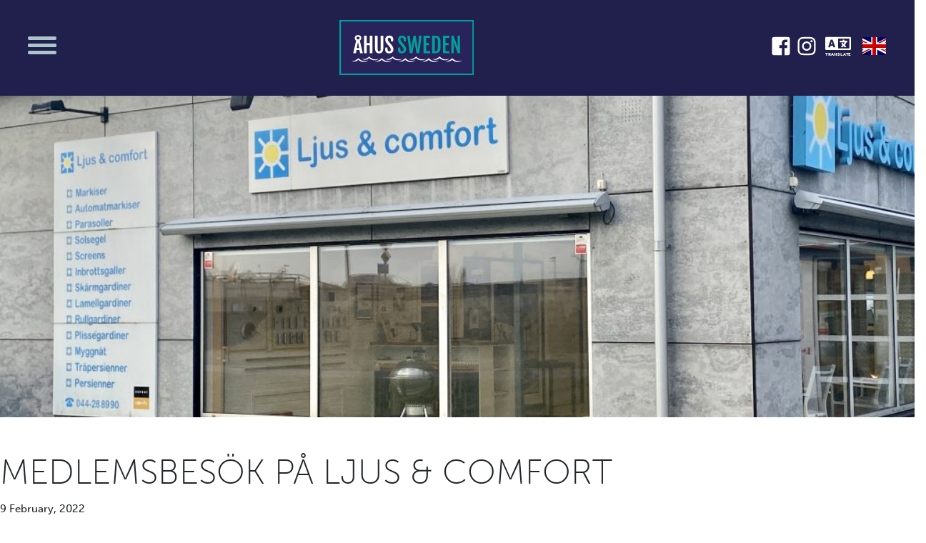

--- FILE ---
content_type: text/html; charset=UTF-8
request_url: https://ahussweden.se/medlemsbesok-pa-ljus-comfort/
body_size: 12852
content:

<!doctype html>
<html lang="sv-SE">
  <head>
  <meta charset="utf-8">
  <meta http-equiv="x-ua-compatible" content="ie=edge">
  <meta name="viewport" content="width=device-width, initial-scale=1, shrink-to-fit=no">
  <link rel="stylesheet" href="https://use.typekit.net/jek7uau.css">
  <title>Medlemsbesök på Ljus &#038; Comfort &#8211; Åhus Sweden</title>
<meta name='robots' content='max-image-preview:large' />
<link rel="alternate" type="application/rss+xml" title="Åhus Sweden &raquo; Vill du vara den drivande kraften som utvecklar Åhus? Comments Feed" href="https://ahussweden.se/vill-du-vara-den-drivande-kraften-som-utvecklar-ahus/feed/" />
		<!-- This site uses the Google Analytics by MonsterInsights plugin v8.18 - Using Analytics tracking - https://www.monsterinsights.com/ -->
							<script src="//www.googletagmanager.com/gtag/js?id=G-7ZDV2KRWZM"  data-cfasync="false" data-wpfc-render="false" type="text/javascript" async></script>
			<script data-cfasync="false" data-wpfc-render="false" type="text/javascript">
				var mi_version = '8.18';
				var mi_track_user = true;
				var mi_no_track_reason = '';
				
								var disableStrs = [
										'ga-disable-G-7ZDV2KRWZM',
									];

				/* Function to detect opted out users */
				function __gtagTrackerIsOptedOut() {
					for (var index = 0; index < disableStrs.length; index++) {
						if (document.cookie.indexOf(disableStrs[index] + '=true') > -1) {
							return true;
						}
					}

					return false;
				}

				/* Disable tracking if the opt-out cookie exists. */
				if (__gtagTrackerIsOptedOut()) {
					for (var index = 0; index < disableStrs.length; index++) {
						window[disableStrs[index]] = true;
					}
				}

				/* Opt-out function */
				function __gtagTrackerOptout() {
					for (var index = 0; index < disableStrs.length; index++) {
						document.cookie = disableStrs[index] + '=true; expires=Thu, 31 Dec 2099 23:59:59 UTC; path=/';
						window[disableStrs[index]] = true;
					}
				}

				if ('undefined' === typeof gaOptout) {
					function gaOptout() {
						__gtagTrackerOptout();
					}
				}
								window.dataLayer = window.dataLayer || [];

				window.MonsterInsightsDualTracker = {
					helpers: {},
					trackers: {},
				};
				if (mi_track_user) {
					function __gtagDataLayer() {
						dataLayer.push(arguments);
					}

					function __gtagTracker(type, name, parameters) {
						if (!parameters) {
							parameters = {};
						}

						if (parameters.send_to) {
							__gtagDataLayer.apply(null, arguments);
							return;
						}

						if (type === 'event') {
														parameters.send_to = monsterinsights_frontend.v4_id;
							var hookName = name;
							if (typeof parameters['event_category'] !== 'undefined') {
								hookName = parameters['event_category'] + ':' + name;
							}

							if (typeof MonsterInsightsDualTracker.trackers[hookName] !== 'undefined') {
								MonsterInsightsDualTracker.trackers[hookName](parameters);
							} else {
								__gtagDataLayer('event', name, parameters);
							}
							
						} else {
							__gtagDataLayer.apply(null, arguments);
						}
					}

					__gtagTracker('js', new Date());
					__gtagTracker('set', {
						'developer_id.dZGIzZG': true,
											});
										__gtagTracker('config', 'G-7ZDV2KRWZM', {"forceSSL":"true"} );
															window.gtag = __gtagTracker;										(function () {
						/* https://developers.google.com/analytics/devguides/collection/analyticsjs/ */
						/* ga and __gaTracker compatibility shim. */
						var noopfn = function () {
							return null;
						};
						var newtracker = function () {
							return new Tracker();
						};
						var Tracker = function () {
							return null;
						};
						var p = Tracker.prototype;
						p.get = noopfn;
						p.set = noopfn;
						p.send = function () {
							var args = Array.prototype.slice.call(arguments);
							args.unshift('send');
							__gaTracker.apply(null, args);
						};
						var __gaTracker = function () {
							var len = arguments.length;
							if (len === 0) {
								return;
							}
							var f = arguments[len - 1];
							if (typeof f !== 'object' || f === null || typeof f.hitCallback !== 'function') {
								if ('send' === arguments[0]) {
									var hitConverted, hitObject = false, action;
									if ('event' === arguments[1]) {
										if ('undefined' !== typeof arguments[3]) {
											hitObject = {
												'eventAction': arguments[3],
												'eventCategory': arguments[2],
												'eventLabel': arguments[4],
												'value': arguments[5] ? arguments[5] : 1,
											}
										}
									}
									if ('pageview' === arguments[1]) {
										if ('undefined' !== typeof arguments[2]) {
											hitObject = {
												'eventAction': 'page_view',
												'page_path': arguments[2],
											}
										}
									}
									if (typeof arguments[2] === 'object') {
										hitObject = arguments[2];
									}
									if (typeof arguments[5] === 'object') {
										Object.assign(hitObject, arguments[5]);
									}
									if ('undefined' !== typeof arguments[1].hitType) {
										hitObject = arguments[1];
										if ('pageview' === hitObject.hitType) {
											hitObject.eventAction = 'page_view';
										}
									}
									if (hitObject) {
										action = 'timing' === arguments[1].hitType ? 'timing_complete' : hitObject.eventAction;
										hitConverted = mapArgs(hitObject);
										__gtagTracker('event', action, hitConverted);
									}
								}
								return;
							}

							function mapArgs(args) {
								var arg, hit = {};
								var gaMap = {
									'eventCategory': 'event_category',
									'eventAction': 'event_action',
									'eventLabel': 'event_label',
									'eventValue': 'event_value',
									'nonInteraction': 'non_interaction',
									'timingCategory': 'event_category',
									'timingVar': 'name',
									'timingValue': 'value',
									'timingLabel': 'event_label',
									'page': 'page_path',
									'location': 'page_location',
									'title': 'page_title',
								};
								for (arg in args) {
																		if (!(!args.hasOwnProperty(arg) || !gaMap.hasOwnProperty(arg))) {
										hit[gaMap[arg]] = args[arg];
									} else {
										hit[arg] = args[arg];
									}
								}
								return hit;
							}

							try {
								f.hitCallback();
							} catch (ex) {
							}
						};
						__gaTracker.create = newtracker;
						__gaTracker.getByName = newtracker;
						__gaTracker.getAll = function () {
							return [];
						};
						__gaTracker.remove = noopfn;
						__gaTracker.loaded = true;
						window['__gaTracker'] = __gaTracker;
					})();
									} else {
										console.log("");
					(function () {
						function __gtagTracker() {
							return null;
						}

						window['__gtagTracker'] = __gtagTracker;
						window['gtag'] = __gtagTracker;
					})();
									}
			</script>
				<!-- / Google Analytics by MonsterInsights -->
		<script type="text/javascript">
/* <![CDATA[ */
window._wpemojiSettings = {"baseUrl":"https:\/\/s.w.org\/images\/core\/emoji\/14.0.0\/72x72\/","ext":".png","svgUrl":"https:\/\/s.w.org\/images\/core\/emoji\/14.0.0\/svg\/","svgExt":".svg","source":{"wpemoji":"https:\/\/ahussweden.se\/wp\/wp-includes\/js\/wp-emoji.js?ver=6.4.3","twemoji":"https:\/\/ahussweden.se\/wp\/wp-includes\/js\/twemoji.js?ver=6.4.3"}};
/**
 * @output wp-includes/js/wp-emoji-loader.js
 */

/**
 * Emoji Settings as exported in PHP via _print_emoji_detection_script().
 * @typedef WPEmojiSettings
 * @type {object}
 * @property {?object} source
 * @property {?string} source.concatemoji
 * @property {?string} source.twemoji
 * @property {?string} source.wpemoji
 * @property {?boolean} DOMReady
 * @property {?Function} readyCallback
 */

/**
 * Support tests.
 * @typedef SupportTests
 * @type {object}
 * @property {?boolean} flag
 * @property {?boolean} emoji
 */

/**
 * IIFE to detect emoji support and load Twemoji if needed.
 *
 * @param {Window} window
 * @param {Document} document
 * @param {WPEmojiSettings} settings
 */
( function wpEmojiLoader( window, document, settings ) {
	if ( typeof Promise === 'undefined' ) {
		return;
	}

	var sessionStorageKey = 'wpEmojiSettingsSupports';
	var tests = [ 'flag', 'emoji' ];

	/**
	 * Checks whether the browser supports offloading to a Worker.
	 *
	 * @since 6.3.0
	 *
	 * @private
	 *
	 * @returns {boolean}
	 */
	function supportsWorkerOffloading() {
		return (
			typeof Worker !== 'undefined' &&
			typeof OffscreenCanvas !== 'undefined' &&
			typeof URL !== 'undefined' &&
			URL.createObjectURL &&
			typeof Blob !== 'undefined'
		);
	}

	/**
	 * @typedef SessionSupportTests
	 * @type {object}
	 * @property {number} timestamp
	 * @property {SupportTests} supportTests
	 */

	/**
	 * Get support tests from session.
	 *
	 * @since 6.3.0
	 *
	 * @private
	 *
	 * @returns {?SupportTests} Support tests, or null if not set or older than 1 week.
	 */
	function getSessionSupportTests() {
		try {
			/** @type {SessionSupportTests} */
			var item = JSON.parse(
				sessionStorage.getItem( sessionStorageKey )
			);
			if (
				typeof item === 'object' &&
				typeof item.timestamp === 'number' &&
				new Date().valueOf() < item.timestamp + 604800 && // Note: Number is a week in seconds.
				typeof item.supportTests === 'object'
			) {
				return item.supportTests;
			}
		} catch ( e ) {}
		return null;
	}

	/**
	 * Persist the supports in session storage.
	 *
	 * @since 6.3.0
	 *
	 * @private
	 *
	 * @param {SupportTests} supportTests Support tests.
	 */
	function setSessionSupportTests( supportTests ) {
		try {
			/** @type {SessionSupportTests} */
			var item = {
				supportTests: supportTests,
				timestamp: new Date().valueOf()
			};

			sessionStorage.setItem(
				sessionStorageKey,
				JSON.stringify( item )
			);
		} catch ( e ) {}
	}

	/**
	 * Checks if two sets of Emoji characters render the same visually.
	 *
	 * This function may be serialized to run in a Worker. Therefore, it cannot refer to variables from the containing
	 * scope. Everything must be passed by parameters.
	 *
	 * @since 4.9.0
	 *
	 * @private
	 *
	 * @param {CanvasRenderingContext2D} context 2D Context.
	 * @param {string} set1 Set of Emoji to test.
	 * @param {string} set2 Set of Emoji to test.
	 *
	 * @return {boolean} True if the two sets render the same.
	 */
	function emojiSetsRenderIdentically( context, set1, set2 ) {
		// Cleanup from previous test.
		context.clearRect( 0, 0, context.canvas.width, context.canvas.height );
		context.fillText( set1, 0, 0 );
		var rendered1 = new Uint32Array(
			context.getImageData(
				0,
				0,
				context.canvas.width,
				context.canvas.height
			).data
		);

		// Cleanup from previous test.
		context.clearRect( 0, 0, context.canvas.width, context.canvas.height );
		context.fillText( set2, 0, 0 );
		var rendered2 = new Uint32Array(
			context.getImageData(
				0,
				0,
				context.canvas.width,
				context.canvas.height
			).data
		);

		return rendered1.every( function ( rendered2Data, index ) {
			return rendered2Data === rendered2[ index ];
		} );
	}

	/**
	 * Determines if the browser properly renders Emoji that Twemoji can supplement.
	 *
	 * This function may be serialized to run in a Worker. Therefore, it cannot refer to variables from the containing
	 * scope. Everything must be passed by parameters.
	 *
	 * @since 4.2.0
	 *
	 * @private
	 *
	 * @param {CanvasRenderingContext2D} context 2D Context.
	 * @param {string} type Whether to test for support of "flag" or "emoji".
	 * @param {Function} emojiSetsRenderIdentically Reference to emojiSetsRenderIdentically function, needed due to minification.
	 *
	 * @return {boolean} True if the browser can render emoji, false if it cannot.
	 */
	function browserSupportsEmoji( context, type, emojiSetsRenderIdentically ) {
		var isIdentical;

		switch ( type ) {
			case 'flag':
				/*
				 * Test for Transgender flag compatibility. Added in Unicode 13.
				 *
				 * To test for support, we try to render it, and compare the rendering to how it would look if
				 * the browser doesn't render it correctly (white flag emoji + transgender symbol).
				 */
				isIdentical = emojiSetsRenderIdentically(
					context,
					'\uD83C\uDFF3\uFE0F\u200D\u26A7\uFE0F', // as a zero-width joiner sequence
					'\uD83C\uDFF3\uFE0F\u200B\u26A7\uFE0F' // separated by a zero-width space
				);

				if ( isIdentical ) {
					return false;
				}

				/*
				 * Test for UN flag compatibility. This is the least supported of the letter locale flags,
				 * so gives us an easy test for full support.
				 *
				 * To test for support, we try to render it, and compare the rendering to how it would look if
				 * the browser doesn't render it correctly ([U] + [N]).
				 */
				isIdentical = emojiSetsRenderIdentically(
					context,
					'\uD83C\uDDFA\uD83C\uDDF3', // as the sequence of two code points
					'\uD83C\uDDFA\u200B\uD83C\uDDF3' // as the two code points separated by a zero-width space
				);

				if ( isIdentical ) {
					return false;
				}

				/*
				 * Test for English flag compatibility. England is a country in the United Kingdom, it
				 * does not have a two letter locale code but rather a five letter sub-division code.
				 *
				 * To test for support, we try to render it, and compare the rendering to how it would look if
				 * the browser doesn't render it correctly (black flag emoji + [G] + [B] + [E] + [N] + [G]).
				 */
				isIdentical = emojiSetsRenderIdentically(
					context,
					// as the flag sequence
					'\uD83C\uDFF4\uDB40\uDC67\uDB40\uDC62\uDB40\uDC65\uDB40\uDC6E\uDB40\uDC67\uDB40\uDC7F',
					// with each code point separated by a zero-width space
					'\uD83C\uDFF4\u200B\uDB40\uDC67\u200B\uDB40\uDC62\u200B\uDB40\uDC65\u200B\uDB40\uDC6E\u200B\uDB40\uDC67\u200B\uDB40\uDC7F'
				);

				return ! isIdentical;
			case 'emoji':
				/*
				 * Why can't we be friends? Everyone can now shake hands in emoji, regardless of skin tone!
				 *
				 * To test for Emoji 14.0 support, try to render a new emoji: Handshake: Light Skin Tone, Dark Skin Tone.
				 *
				 * The Handshake: Light Skin Tone, Dark Skin Tone emoji is a ZWJ sequence combining 🫱 Rightwards Hand,
				 * 🏻 Light Skin Tone, a Zero Width Joiner, 🫲 Leftwards Hand, and 🏿 Dark Skin Tone.
				 *
				 * 0x1FAF1 == Rightwards Hand
				 * 0x1F3FB == Light Skin Tone
				 * 0x200D == Zero-Width Joiner (ZWJ) that links the code points for the new emoji or
				 * 0x200B == Zero-Width Space (ZWS) that is rendered for clients not supporting the new emoji.
				 * 0x1FAF2 == Leftwards Hand
				 * 0x1F3FF == Dark Skin Tone.
				 *
				 * When updating this test for future Emoji releases, ensure that individual emoji that make up the
				 * sequence come from older emoji standards.
				 */
				isIdentical = emojiSetsRenderIdentically(
					context,
					'\uD83E\uDEF1\uD83C\uDFFB\u200D\uD83E\uDEF2\uD83C\uDFFF', // as the zero-width joiner sequence
					'\uD83E\uDEF1\uD83C\uDFFB\u200B\uD83E\uDEF2\uD83C\uDFFF' // separated by a zero-width space
				);

				return ! isIdentical;
		}

		return false;
	}

	/**
	 * Checks emoji support tests.
	 *
	 * This function may be serialized to run in a Worker. Therefore, it cannot refer to variables from the containing
	 * scope. Everything must be passed by parameters.
	 *
	 * @since 6.3.0
	 *
	 * @private
	 *
	 * @param {string[]} tests Tests.
	 * @param {Function} browserSupportsEmoji Reference to browserSupportsEmoji function, needed due to minification.
	 * @param {Function} emojiSetsRenderIdentically Reference to emojiSetsRenderIdentically function, needed due to minification.
	 *
	 * @return {SupportTests} Support tests.
	 */
	function testEmojiSupports( tests, browserSupportsEmoji, emojiSetsRenderIdentically ) {
		var canvas;
		if (
			typeof WorkerGlobalScope !== 'undefined' &&
			self instanceof WorkerGlobalScope
		) {
			canvas = new OffscreenCanvas( 300, 150 ); // Dimensions are default for HTMLCanvasElement.
		} else {
			canvas = document.createElement( 'canvas' );
		}

		var context = canvas.getContext( '2d', { willReadFrequently: true } );

		/*
		 * Chrome on OS X added native emoji rendering in M41. Unfortunately,
		 * it doesn't work when the font is bolder than 500 weight. So, we
		 * check for bold rendering support to avoid invisible emoji in Chrome.
		 */
		context.textBaseline = 'top';
		context.font = '600 32px Arial';

		var supports = {};
		tests.forEach( function ( test ) {
			supports[ test ] = browserSupportsEmoji( context, test, emojiSetsRenderIdentically );
		} );
		return supports;
	}

	/**
	 * Adds a script to the head of the document.
	 *
	 * @ignore
	 *
	 * @since 4.2.0
	 *
	 * @param {string} src The url where the script is located.
	 *
	 * @return {void}
	 */
	function addScript( src ) {
		var script = document.createElement( 'script' );
		script.src = src;
		script.defer = true;
		document.head.appendChild( script );
	}

	settings.supports = {
		everything: true,
		everythingExceptFlag: true
	};

	// Create a promise for DOMContentLoaded since the worker logic may finish after the event has fired.
	var domReadyPromise = new Promise( function ( resolve ) {
		document.addEventListener( 'DOMContentLoaded', resolve, {
			once: true
		} );
	} );

	// Obtain the emoji support from the browser, asynchronously when possible.
	new Promise( function ( resolve ) {
		var supportTests = getSessionSupportTests();
		if ( supportTests ) {
			resolve( supportTests );
			return;
		}

		if ( supportsWorkerOffloading() ) {
			try {
				// Note that the functions are being passed as arguments due to minification.
				var workerScript =
					'postMessage(' +
					testEmojiSupports.toString() +
					'(' +
					[
						JSON.stringify( tests ),
						browserSupportsEmoji.toString(),
						emojiSetsRenderIdentically.toString()
					].join( ',' ) +
					'));';
				var blob = new Blob( [ workerScript ], {
					type: 'text/javascript'
				} );
				var worker = new Worker( URL.createObjectURL( blob ), { name: 'wpTestEmojiSupports' } );
				worker.onmessage = function ( event ) {
					supportTests = event.data;
					setSessionSupportTests( supportTests );
					worker.terminate();
					resolve( supportTests );
				};
				return;
			} catch ( e ) {}
		}

		supportTests = testEmojiSupports( tests, browserSupportsEmoji, emojiSetsRenderIdentically );
		setSessionSupportTests( supportTests );
		resolve( supportTests );
	} )
		// Once the browser emoji support has been obtained from the session, finalize the settings.
		.then( function ( supportTests ) {
			/*
			 * Tests the browser support for flag emojis and other emojis, and adjusts the
			 * support settings accordingly.
			 */
			for ( var test in supportTests ) {
				settings.supports[ test ] = supportTests[ test ];

				settings.supports.everything =
					settings.supports.everything && settings.supports[ test ];

				if ( 'flag' !== test ) {
					settings.supports.everythingExceptFlag =
						settings.supports.everythingExceptFlag &&
						settings.supports[ test ];
				}
			}

			settings.supports.everythingExceptFlag =
				settings.supports.everythingExceptFlag &&
				! settings.supports.flag;

			// Sets DOMReady to false and assigns a ready function to settings.
			settings.DOMReady = false;
			settings.readyCallback = function () {
				settings.DOMReady = true;
			};
		} )
		.then( function () {
			return domReadyPromise;
		} )
		.then( function () {
			// When the browser can not render everything we need to load a polyfill.
			if ( ! settings.supports.everything ) {
				settings.readyCallback();

				var src = settings.source || {};

				if ( src.concatemoji ) {
					addScript( src.concatemoji );
				} else if ( src.wpemoji && src.twemoji ) {
					addScript( src.twemoji );
					addScript( src.wpemoji );
				}
			}
		} );
} )( window, document, window._wpemojiSettings );

/* ]]> */
</script>
<style id='wp-emoji-styles-inline-css' type='text/css'>

	img.wp-smiley, img.emoji {
		display: inline !important;
		border: none !important;
		box-shadow: none !important;
		height: 1em !important;
		width: 1em !important;
		margin: 0 0.07em !important;
		vertical-align: -0.1em !important;
		background: none !important;
		padding: 0 !important;
	}
</style>
<link rel='stylesheet' id='wp-block-library-css' href='https://ahussweden.se/wp/wp-includes/css/dist/block-library/style.css?ver=6.4.3' type='text/css' media='all' />
<style id='classic-theme-styles-inline-css' type='text/css'>
/**
 * These rules are needed for backwards compatibility.
 * They should match the button element rules in the base theme.json file.
 */
.wp-block-button__link {
	color: #ffffff;
	background-color: #32373c;
	border-radius: 9999px; /* 100% causes an oval, but any explicit but really high value retains the pill shape. */

	/* This needs a low specificity so it won't override the rules from the button element if defined in theme.json. */
	box-shadow: none;
	text-decoration: none;

	/* The extra 2px are added to size solids the same as the outline versions.*/
	padding: calc(0.667em + 2px) calc(1.333em + 2px);

	font-size: 1.125em;
}

.wp-block-file__button {
	background: #32373c;
	color: #ffffff;
	text-decoration: none;
}

</style>
<style id='global-styles-inline-css' type='text/css'>
body{--wp--preset--color--black: #000000;--wp--preset--color--cyan-bluish-gray: #abb8c3;--wp--preset--color--white: #ffffff;--wp--preset--color--pale-pink: #f78da7;--wp--preset--color--vivid-red: #cf2e2e;--wp--preset--color--luminous-vivid-orange: #ff6900;--wp--preset--color--luminous-vivid-amber: #fcb900;--wp--preset--color--light-green-cyan: #7bdcb5;--wp--preset--color--vivid-green-cyan: #00d084;--wp--preset--color--pale-cyan-blue: #8ed1fc;--wp--preset--color--vivid-cyan-blue: #0693e3;--wp--preset--color--vivid-purple: #9b51e0;--wp--preset--gradient--vivid-cyan-blue-to-vivid-purple: linear-gradient(135deg,rgba(6,147,227,1) 0%,rgb(155,81,224) 100%);--wp--preset--gradient--light-green-cyan-to-vivid-green-cyan: linear-gradient(135deg,rgb(122,220,180) 0%,rgb(0,208,130) 100%);--wp--preset--gradient--luminous-vivid-amber-to-luminous-vivid-orange: linear-gradient(135deg,rgba(252,185,0,1) 0%,rgba(255,105,0,1) 100%);--wp--preset--gradient--luminous-vivid-orange-to-vivid-red: linear-gradient(135deg,rgba(255,105,0,1) 0%,rgb(207,46,46) 100%);--wp--preset--gradient--very-light-gray-to-cyan-bluish-gray: linear-gradient(135deg,rgb(238,238,238) 0%,rgb(169,184,195) 100%);--wp--preset--gradient--cool-to-warm-spectrum: linear-gradient(135deg,rgb(74,234,220) 0%,rgb(151,120,209) 20%,rgb(207,42,186) 40%,rgb(238,44,130) 60%,rgb(251,105,98) 80%,rgb(254,248,76) 100%);--wp--preset--gradient--blush-light-purple: linear-gradient(135deg,rgb(255,206,236) 0%,rgb(152,150,240) 100%);--wp--preset--gradient--blush-bordeaux: linear-gradient(135deg,rgb(254,205,165) 0%,rgb(254,45,45) 50%,rgb(107,0,62) 100%);--wp--preset--gradient--luminous-dusk: linear-gradient(135deg,rgb(255,203,112) 0%,rgb(199,81,192) 50%,rgb(65,88,208) 100%);--wp--preset--gradient--pale-ocean: linear-gradient(135deg,rgb(255,245,203) 0%,rgb(182,227,212) 50%,rgb(51,167,181) 100%);--wp--preset--gradient--electric-grass: linear-gradient(135deg,rgb(202,248,128) 0%,rgb(113,206,126) 100%);--wp--preset--gradient--midnight: linear-gradient(135deg,rgb(2,3,129) 0%,rgb(40,116,252) 100%);--wp--preset--font-size--small: 13px;--wp--preset--font-size--medium: 20px;--wp--preset--font-size--large: 36px;--wp--preset--font-size--x-large: 42px;--wp--preset--spacing--20: 0.44rem;--wp--preset--spacing--30: 0.67rem;--wp--preset--spacing--40: 1rem;--wp--preset--spacing--50: 1.5rem;--wp--preset--spacing--60: 2.25rem;--wp--preset--spacing--70: 3.38rem;--wp--preset--spacing--80: 5.06rem;--wp--preset--shadow--natural: 6px 6px 9px rgba(0, 0, 0, 0.2);--wp--preset--shadow--deep: 12px 12px 50px rgba(0, 0, 0, 0.4);--wp--preset--shadow--sharp: 6px 6px 0px rgba(0, 0, 0, 0.2);--wp--preset--shadow--outlined: 6px 6px 0px -3px rgba(255, 255, 255, 1), 6px 6px rgba(0, 0, 0, 1);--wp--preset--shadow--crisp: 6px 6px 0px rgba(0, 0, 0, 1);}:where(.is-layout-flex){gap: 0.5em;}:where(.is-layout-grid){gap: 0.5em;}body .is-layout-flow > .alignleft{float: left;margin-inline-start: 0;margin-inline-end: 2em;}body .is-layout-flow > .alignright{float: right;margin-inline-start: 2em;margin-inline-end: 0;}body .is-layout-flow > .aligncenter{margin-left: auto !important;margin-right: auto !important;}body .is-layout-constrained > .alignleft{float: left;margin-inline-start: 0;margin-inline-end: 2em;}body .is-layout-constrained > .alignright{float: right;margin-inline-start: 2em;margin-inline-end: 0;}body .is-layout-constrained > .aligncenter{margin-left: auto !important;margin-right: auto !important;}body .is-layout-constrained > :where(:not(.alignleft):not(.alignright):not(.alignfull)){max-width: var(--wp--style--global--content-size);margin-left: auto !important;margin-right: auto !important;}body .is-layout-constrained > .alignwide{max-width: var(--wp--style--global--wide-size);}body .is-layout-flex{display: flex;}body .is-layout-flex{flex-wrap: wrap;align-items: center;}body .is-layout-flex > *{margin: 0;}body .is-layout-grid{display: grid;}body .is-layout-grid > *{margin: 0;}:where(.wp-block-columns.is-layout-flex){gap: 2em;}:where(.wp-block-columns.is-layout-grid){gap: 2em;}:where(.wp-block-post-template.is-layout-flex){gap: 1.25em;}:where(.wp-block-post-template.is-layout-grid){gap: 1.25em;}.has-black-color{color: var(--wp--preset--color--black) !important;}.has-cyan-bluish-gray-color{color: var(--wp--preset--color--cyan-bluish-gray) !important;}.has-white-color{color: var(--wp--preset--color--white) !important;}.has-pale-pink-color{color: var(--wp--preset--color--pale-pink) !important;}.has-vivid-red-color{color: var(--wp--preset--color--vivid-red) !important;}.has-luminous-vivid-orange-color{color: var(--wp--preset--color--luminous-vivid-orange) !important;}.has-luminous-vivid-amber-color{color: var(--wp--preset--color--luminous-vivid-amber) !important;}.has-light-green-cyan-color{color: var(--wp--preset--color--light-green-cyan) !important;}.has-vivid-green-cyan-color{color: var(--wp--preset--color--vivid-green-cyan) !important;}.has-pale-cyan-blue-color{color: var(--wp--preset--color--pale-cyan-blue) !important;}.has-vivid-cyan-blue-color{color: var(--wp--preset--color--vivid-cyan-blue) !important;}.has-vivid-purple-color{color: var(--wp--preset--color--vivid-purple) !important;}.has-black-background-color{background-color: var(--wp--preset--color--black) !important;}.has-cyan-bluish-gray-background-color{background-color: var(--wp--preset--color--cyan-bluish-gray) !important;}.has-white-background-color{background-color: var(--wp--preset--color--white) !important;}.has-pale-pink-background-color{background-color: var(--wp--preset--color--pale-pink) !important;}.has-vivid-red-background-color{background-color: var(--wp--preset--color--vivid-red) !important;}.has-luminous-vivid-orange-background-color{background-color: var(--wp--preset--color--luminous-vivid-orange) !important;}.has-luminous-vivid-amber-background-color{background-color: var(--wp--preset--color--luminous-vivid-amber) !important;}.has-light-green-cyan-background-color{background-color: var(--wp--preset--color--light-green-cyan) !important;}.has-vivid-green-cyan-background-color{background-color: var(--wp--preset--color--vivid-green-cyan) !important;}.has-pale-cyan-blue-background-color{background-color: var(--wp--preset--color--pale-cyan-blue) !important;}.has-vivid-cyan-blue-background-color{background-color: var(--wp--preset--color--vivid-cyan-blue) !important;}.has-vivid-purple-background-color{background-color: var(--wp--preset--color--vivid-purple) !important;}.has-black-border-color{border-color: var(--wp--preset--color--black) !important;}.has-cyan-bluish-gray-border-color{border-color: var(--wp--preset--color--cyan-bluish-gray) !important;}.has-white-border-color{border-color: var(--wp--preset--color--white) !important;}.has-pale-pink-border-color{border-color: var(--wp--preset--color--pale-pink) !important;}.has-vivid-red-border-color{border-color: var(--wp--preset--color--vivid-red) !important;}.has-luminous-vivid-orange-border-color{border-color: var(--wp--preset--color--luminous-vivid-orange) !important;}.has-luminous-vivid-amber-border-color{border-color: var(--wp--preset--color--luminous-vivid-amber) !important;}.has-light-green-cyan-border-color{border-color: var(--wp--preset--color--light-green-cyan) !important;}.has-vivid-green-cyan-border-color{border-color: var(--wp--preset--color--vivid-green-cyan) !important;}.has-pale-cyan-blue-border-color{border-color: var(--wp--preset--color--pale-cyan-blue) !important;}.has-vivid-cyan-blue-border-color{border-color: var(--wp--preset--color--vivid-cyan-blue) !important;}.has-vivid-purple-border-color{border-color: var(--wp--preset--color--vivid-purple) !important;}.has-vivid-cyan-blue-to-vivid-purple-gradient-background{background: var(--wp--preset--gradient--vivid-cyan-blue-to-vivid-purple) !important;}.has-light-green-cyan-to-vivid-green-cyan-gradient-background{background: var(--wp--preset--gradient--light-green-cyan-to-vivid-green-cyan) !important;}.has-luminous-vivid-amber-to-luminous-vivid-orange-gradient-background{background: var(--wp--preset--gradient--luminous-vivid-amber-to-luminous-vivid-orange) !important;}.has-luminous-vivid-orange-to-vivid-red-gradient-background{background: var(--wp--preset--gradient--luminous-vivid-orange-to-vivid-red) !important;}.has-very-light-gray-to-cyan-bluish-gray-gradient-background{background: var(--wp--preset--gradient--very-light-gray-to-cyan-bluish-gray) !important;}.has-cool-to-warm-spectrum-gradient-background{background: var(--wp--preset--gradient--cool-to-warm-spectrum) !important;}.has-blush-light-purple-gradient-background{background: var(--wp--preset--gradient--blush-light-purple) !important;}.has-blush-bordeaux-gradient-background{background: var(--wp--preset--gradient--blush-bordeaux) !important;}.has-luminous-dusk-gradient-background{background: var(--wp--preset--gradient--luminous-dusk) !important;}.has-pale-ocean-gradient-background{background: var(--wp--preset--gradient--pale-ocean) !important;}.has-electric-grass-gradient-background{background: var(--wp--preset--gradient--electric-grass) !important;}.has-midnight-gradient-background{background: var(--wp--preset--gradient--midnight) !important;}.has-small-font-size{font-size: var(--wp--preset--font-size--small) !important;}.has-medium-font-size{font-size: var(--wp--preset--font-size--medium) !important;}.has-large-font-size{font-size: var(--wp--preset--font-size--large) !important;}.has-x-large-font-size{font-size: var(--wp--preset--font-size--x-large) !important;}
.wp-block-navigation a:where(:not(.wp-element-button)){color: inherit;}
:where(.wp-block-post-template.is-layout-flex){gap: 1.25em;}:where(.wp-block-post-template.is-layout-grid){gap: 1.25em;}
:where(.wp-block-columns.is-layout-flex){gap: 2em;}:where(.wp-block-columns.is-layout-grid){gap: 2em;}
.wp-block-pullquote{font-size: 1.5em;line-height: 1.6;}
</style>
<link rel='stylesheet' id='contact-form-7-css' href='https://ahussweden.se/app/mu-plugins/contact-form-7/includes/css/styles.css?ver=5.0.1' type='text/css' media='all' />
<link rel='stylesheet' id='sage/main.css-css' href='https://ahussweden.se/app/themes/ahus_sweden/dist/styles/main.css' type='text/css' media='all' />
<script type="text/javascript" src="https://ahussweden.se/app/plugins/google-analytics-for-wordpress/assets/js/frontend-gtag.js?ver=1769861313" id="monsterinsights-frontend-script-js"></script>
<script data-cfasync="false" data-wpfc-render="false" type="text/javascript" id='monsterinsights-frontend-script-js-extra'>/* <![CDATA[ */
var monsterinsights_frontend = {"js_events_tracking":"true","download_extensions":"doc,pdf,ppt,zip,xls,docx,pptx,xlsx","inbound_paths":"[]","home_url":"https:\/\/ahussweden.se","hash_tracking":"false","v4_id":"G-7ZDV2KRWZM"};/* ]]> */
</script>
<script type="text/javascript" src="https://ahussweden.se/wp/wp-includes/js/jquery/jquery.js?ver=3.7.1" id="jquery-core-js"></script>
<script type="text/javascript" src="https://ahussweden.se/wp/wp-includes/js/jquery/jquery-migrate.js?ver=3.4.1" id="jquery-migrate-js"></script>
<script type="text/javascript" src="https://ahussweden.se/app/themes/ahus_sweden/dist/scripts/main.js" id="sage/main.js-js"></script>
<link rel="https://api.w.org/" href="https://ahussweden.se/wp-json/" /><link rel="alternate" type="application/json" href="https://ahussweden.se/wp-json/wp/v2/posts/13009" /><link rel="EditURI" type="application/rsd+xml" title="RSD" href="https://ahussweden.se/wp/xmlrpc.php?rsd" />
<meta name="generator" content="WordPress 6.4.3" />
<link rel="canonical" href="https://ahussweden.se/medlemsbesok-pa-ljus-comfort/" />
<link rel='shortlink' href='https://ahussweden.se/?p=13009' />
<link rel="alternate" type="application/json+oembed" href="https://ahussweden.se/wp-json/oembed/1.0/embed?url=https%3A%2F%2Fahussweden.se%2Fvill-du-vara-den-drivande-kraften-som-utvecklar-ahus%2F" />
<link rel="alternate" type="text/xml+oembed" href="https://ahussweden.se/wp-json/oembed/1.0/embed?url=https%3A%2F%2Fahussweden.se%2Fvill-du-vara-den-drivande-kraften-som-utvecklar-ahus%2F&#038;format=xml" />
<style type="text/css">.recentcomments a{display:inline !important;padding:0 !important;margin:0 !important;}</style>		<style type="text/css" id="wp-custom-css">
			.image_shadow { 
border-radius: 5px;
box-shadow: 7px 7px 15px rgba(0,0,0, 0.5); 
}		</style>
		</head>
  <body class="post-template-default single single-post postid-13009 single-format-standard vill-du-vara-den-drivande-kraften-som-utvecklar-ahus app-data index-data singular-data single-data single-post-data single-post-medlemsbesok-pa-ljus-comfort-data">
        <nav class="navbar navbar-expand-lg navbar-dark bg-dark fixed-top">
  <div class="nav-container">
    <div class="menu-btn">
      <span></span>
      <span></span>
      <span></span>
      <span></span>
    </div>

	<a target="_blank" class="ml-auto d-md-none"  href="#" data-toggle="modal" data-target="#translateModal">
          <span class="fa-layers fa-fw fa-2x ml-2">
            <i class="far fa-language" data-fa-transform="up-2"></i>
            <span class="fa-layers-text fa-inverse" data-fa-transform="shrink-12.5 down-6" style="font-weight:900">TRANSLATE</s$
          </span>
        </a>

    <a class="navbar-brand brand-big" href="https://ahussweden.se/">
      <img src="https://ahussweden.se/app/themes/ahus_sweden/dist/images/ahussweden.svg">
    </a>

    <ul class="navbar-nav visit ml-auto d-none d-md-flex">
      <li>
        <a href="https://www.facebook.com/AhusSweden">
          <i class="fab fa-2x fa-fw fa-facebook-square"></i>
        </a>
      </li>
      <li>
        <a target="_blank" href="https://www.instagram.com/ahussweden/">
          <i class="fab fa-2x fa-fw fa-instagram"></i>
        </a>
      </li>
      <li>
        <a target="_blank" href="#" data-toggle="modal" data-target="#translateModal">
          <span class="fa-layers fa-fw fa-2x ml-2">
            <i class="far fa-language" data-fa-transform="up-2"></i>
            <span class="fa-layers-text fa-inverse" data-fa-transform="shrink-12.5 down-6" style="font-weight:900">TRANSLATE</span>
          </span>
        </a>
      </li>
      <li class="flags">
        <a href="/medlemsbesok-pa-ljus-comfort/?translate=en"><span class="flag-icon flag-icon-gb"></span></a>
      </li>
    </ul> 
</nav>

<div class="modal fade" id="translateModal" tabindex="-1" role="dialog" aria-labelledby="translateModal" aria-hidden="true">
  <div class="modal-dialog modal-dialog-centered modal-sm" role="document">
    <div class="modal-content">
      <div class="modal-header">
        <h5 class="modal-title"><strong>TRANSLATE</strong></h5>
        <button type="button" class="close" data-dismiss="modal" aria-label="Close">
          <span aria-hidden="true">&times;</span>
        </button>
      </div>
      <div class="modal-body">
      
        <div id="google_translate_element"></div>
        <script type="text/javascript">
          function googleTranslateElementInit() {
            new google.translate.TranslateElement({pageLanguage: 'sv', layout: google.translate.TranslateElement.InlineLayout.VERTICAL}, 'google_translate_element');
          }
        </script>
        <script type="text/javascript" src="//translate.google.com/translate_a/element.js?cb=googleTranslateElementInit"></script>
      </div>
    </div>
  </div>
</div>

<div class="mega-menu">
  <div class="container">
    <div class="row">
      <div class="col mb-5">
        <form action="/" method="get" class="search-form">
    <div class="input-group input-group-lg col-sm-6 col-sm-offset-3">
        <input type="text" value="" name="s" id="search" class="form-control" placeholder="Skriv sökord här">
        
        <span class="input-group-btn">
            <button class="btn btn-lg btn-secondary btn-search" type="button">
                <i class="fal fa-search fa-fw"></i> Sök
            </button>
        </span>
    </div>

    <input type="hidden" value="" name="post_type" id="post_type" />
</form>
      </div>
    </div>
    <div class="row">
              <div class="col-md-6 col-lg-3 menu">
          <h4>Turist</h4>
          <ul>
                                  <li>
                    <a href="https://ahussweden.se/turistinformation/" class="">Turistinfo</a>
                  </li>
                                  <li>
                    <a href="https://ahussweden.se/hav/" class="">Vid havet</a>
                  </li>
                                  <li>
                    <a href="https://ahussweden.se/sevardheter/" class="">Sevärdheter</a>
                  </li>
                                  <li>
                    <a href="https://ahussweden.se/medeltidaahus/" class="">Medeltida Åhus</a>
                  </li>
                                  <li>
                    <a href="https://ahussweden.se/smakapaahus/" class="">Smaka på Åhus</a>
                  </li>
                          </ul>
        </div>        
              <div class="col-md-6 col-lg-3 menu">
          <h4>Äta - bo - göra</h4>
          <ul>
                                  <li>
                    <a href="https://ahussweden.se/erbjudande/" class="">Erbjudanden</a>
                  </li>
                                  <li>
                    <a href="https://ahussweden.se/veckans-lunch/" class="">Veckans luncher i Åhus</a>
                  </li>
                                  <li>
                    <a href="https://ahussweden.se/presentkort/" class="">Presentkort Visit Kristianstad</a>
                  </li>
                                  <li>
                    <a href="https://ahussweden.se/members/restauranger/" class="">Äta och dricka</a>
                  </li>
                                  <li>
                    <a href="https://ahussweden.se/members/boende/" class="">Bo</a>
                  </li>
                                  <li>
                    <a href="https://ahussweden.se/members/handla/" class="">Shopping</a>
                  </li>
                                  <li>
                    <a href="https://ahussweden.se/members/skonhet/" class="">Skönhet</a>
                  </li>
                                  <li>
                    <a href="https://ahussweden.se/members/traning/" class="">Träning</a>
                  </li>
                                  <li>
                    <a href="https://ahussweden.se/members/aktivitet/" class="">Aktivitet</a>
                  </li>
                                  <li>
                    <a href="https://ahussweden.se/vaknavuxna/" class="">Nattvandra</a>
                  </li>
                          </ul>
        </div>        
              <div class="col-md-6 col-lg-3 menu">
          <h4>Evenemang</h4>
          <ul>
                                  <li>
                    <a href="https://ahussweden.se/evenemang/" class="">Alla evenemang</a>
                  </li>
                                  <li>
                    <a href="https://ahussweden.se/event-category/barn-familj/" class="">Barn och familj</a>
                  </li>
                                  <li>
                    <a href="https://ahussweden.se/event-category/forelasning/" class="">Föreläsning</a>
                  </li>
                                  <li>
                    <a href="https://ahussweden.se/event-category/guidade-turer/" class="">Guidade turer</a>
                  </li>
                                  <li>
                    <a href="https://ahussweden.se/event-category/loppis/" class="">Loppmarknader</a>
                  </li>
                                  <li>
                    <a href="https://ahussweden.se/event-category/marknad/" class="">Marknader</a>
                  </li>
                                  <li>
                    <a href="https://ahussweden.se/event-category/pa-scen/" class="">Musik / På scen</a>
                  </li>
                                  <li>
                    <a href="https://ahussweden.se/event-category/tavlingar-matcher/" class="">Tävlingar &amp;amp; matcher</a>
                  </li>
                                  <li>
                    <a href="https://ahussweden.se/event-category/traning-motion-halsa/" class="">Träning / motion / hälsa</a>
                  </li>
                                  <li>
                    <a href="https://ahussweden.se/event-category/utstallningar/" class="">Utställningar</a>
                  </li>
                          </ul>
        </div>        
              <div class="col-md-6 col-lg-3 menu">
          <h4>Vi i Åhus</h4>
          <ul>
                                  <li>
                    <a href="https://ahussweden.se/platsorganisation-ahus/" class="">Platsorganisation Åhus</a>
                  </li>
                                  <li>
                    <a href="https://ahussweden.se/medlemmar/" class="">Alla medlemmar</a>
                  </li>
                                  <li>
                    <a href="https://ahussweden.se/members/ekonomi-juridik/" class="">Ekonomi &amp;amp; juridik</a>
                  </li>
                                  <li>
                    <a href="https://ahussweden.se/members/hantverkare/" class="">Hantverkare</a>
                  </li>
                                  <li>
                    <a href="https://ahussweden.se/members/hus-hem/" class="">Hus &amp;amp; hem</a>
                  </li>
                                  <li>
                    <a href="https://ahussweden.se/members/ideella-foreningar/" class="">Ideella föreningar</a>
                  </li>
                                  <li>
                    <a href="https://ahussweden.se/members/idrottsforeningar/" class="">Idrottsföreningar</a>
                  </li>
                                  <li>
                    <a href="https://ahussweden.se/members/media/" class="">Media</a>
                  </li>
                                  <li>
                    <a href="https://ahussweden.se/members/transport/" class="">Transport</a>
                  </li>
                                  <li>
                    <a href="https://ahussweden.se/members/utbildning/" class="">Utbildning, IT &amp; verksamhetsutveckling</a>
                  </li>
                                  <li>
                    <a href="https://ahussweden.se/members/ovrig-service/" class="">Övrig service</a>
                  </li>
                          </ul>
        </div>        
          </div>
  </div>
</div>

    <div class="wrap container-fluid" role="document">
      <div class="content">
        <main class="main row">
                 <div class="container-lg news-page">
    <div class="row">
        <div class="col-sm-12">
            <div class="news-header-image" style="background-image: url('https://ahussweden.se/app/uploads/2022/02/AB6A4DF3-91DF-4429-925C-13581A4D4FAE-1024x768.jpeg')">
            </div>

            <h1 class="mt-5 text-uppercase">Medlemsbesök på Ljus &#038; Comfort</h1>
            <small class="mb-3">
                9 February, 2022
            </small>
            <div class="mt-5 row">
                <div class="col-md-6 col-sm-12">
                    <p>Idag var vi på medlemsbesök hos Ljus och Comfort!</p>
<p>Ljus &amp; Comfort är specialister på solskydd som rullgardiner, persienner och markiser. Vi skräddarsyr alla produkter efter dina ytor och önskemål, så att produkterna verkligen kommer till sin rätt, och dina behov uppfylls.</p>
<p>Vi pratade markiser och solskydd, kommande erbjudande till nyinflyttade och valpmyste med vår verksamhetsledare Louices 10 veckor gamla Rhodesian Ridgeback!</p>
<p><img fetchpriority="high" decoding="async" class="alignnone size-medium wp-image-13050" src="https://ahussweden.se/app/uploads/2022/02/E4EBE0B0-7B2A-45F7-98FB-541F116184CA-225x300.jpeg" alt="" width="225" height="300" srcset="https://ahussweden.se/app/uploads/2022/02/E4EBE0B0-7B2A-45F7-98FB-541F116184CA-225x300.jpeg 225w, https://ahussweden.se/app/uploads/2022/02/E4EBE0B0-7B2A-45F7-98FB-541F116184CA-768x1024.jpeg 768w" sizes="(max-width: 225px) 100vw, 225px" />  <img decoding="async" class="alignnone size-medium wp-image-13051" src="https://ahussweden.se/app/uploads/2022/02/CA26D8D8-FA78-4075-8B73-AE38ACEBBDF7-225x300.jpeg" alt="" width="225" height="300" srcset="https://ahussweden.se/app/uploads/2022/02/CA26D8D8-FA78-4075-8B73-AE38ACEBBDF7-225x300.jpeg 225w, https://ahussweden.se/app/uploads/2022/02/CA26D8D8-FA78-4075-8B73-AE38ACEBBDF7-768x1024.jpeg 768w" sizes="(max-width: 225px) 100vw, 225px" /></p>
<p>Krister myser och Ulf ligger på golvet och busar.</p>
<p><img decoding="async" class="alignnone size-medium wp-image-13048" src="https://ahussweden.se/app/uploads/2022/02/7C4D5189-AC6F-409A-A92F-B96798488A59-300x157.jpeg" alt="" width="300" height="157" srcset="https://ahussweden.se/app/uploads/2022/02/7C4D5189-AC6F-409A-A92F-B96798488A59-300x157.jpeg 300w, https://ahussweden.se/app/uploads/2022/02/7C4D5189-AC6F-409A-A92F-B96798488A59-768x403.jpeg 768w, https://ahussweden.se/app/uploads/2022/02/7C4D5189-AC6F-409A-A92F-B96798488A59-1024x537.jpeg 1024w" sizes="(max-width: 300px) 100vw, 300px" /></p>
<p>På området vid Ljus och Comfort hittar du även Åhus Tryckeri, Move 360 och Åhus Färghus som är medlemmar i Platsorganisation Åhus.</p>

                </div>
                <div class="col-md-6 col-sm-12">
                    <div class="news-logo">
                        <img src="">
                    </div>
                    <div class="news-image">

                    </div>
                </div>
            </div>
        </div>
    </div>
    <div class="mt-32">
        <div class="row">
            <div class="col-sm-12">
    <div class="news-content">
        <div class="container-lg">
            <h1 class="pt-5 pb-5 text-uppercase">Senaste nytt</h1>
            <div class="news-posts row negative-align">
                                 
                                    <div class="mt-4 mb-4 post col-sm-12 col-md-4">
    <div class="h-full shadow d-flex flex-column">
        <div class="post-bg bg" style="background-image: url('https://ahussweden.se/app/uploads/2025/12/Indluenser-10-x-10-1024x1024.jpg')">
        </div>
        <div clasS="p-4 post-body">
            <p class="mb-0 font-weight-bold post-title">Program Åhus Julsöndag kl 13-18 på söndag</p>
            <small class="mb-3">
                                1 December, 2025
            </small>
            <p class="post-text">
                        </p>
            <a class="mt-4 mt-auto btn-read-more" href="https://ahussweden.se/ahus-julsondag-kl-13-17-pa-sondag/">Läs mer</a>
        </div>
    </div>
</div>                 
                                    <div class="mt-4 mb-4 post col-sm-12 col-md-4">
    <div class="h-full shadow d-flex flex-column">
        <div class="post-bg bg" style="background-image: url('https://ahussweden.se/app/uploads/2025/10/Sverker-Goranson.jpeg')">
        </div>
        <div clasS="p-4 post-body">
            <p class="mb-0 font-weight-bold post-title">Fullbokat till föreläsning med Sverker Göranson</p>
            <small class="mb-3">
                                15 October, 2025
            </small>
            <p class="post-text">
            Höstens föreläsning med Sverker Göranson, tidigare Sveriges överbefälhavare, är nu fullbokad av våra medlemmar.Inga biljetter släpps till...            </p>
            <a class="mt-4 mt-auto btn-read-more" href="https://ahussweden.se/fullbokat-till-forelasning-med-sverker-goranson/">Läs mer</a>
        </div>
    </div>
</div>                 
                                    <div class="mt-4 mb-4 post col-sm-12 col-md-4">
    <div class="h-full shadow d-flex flex-column">
        <div class="post-bg bg" style="background-image: url('https://ahussweden.se/app/uploads/2025/10/image-4.png')">
        </div>
        <div clasS="p-4 post-body">
            <p class="mb-0 font-weight-bold post-title">Vill du vara den drivande kraften som utvecklar Åhus?</p>
            <small class="mb-3">
                                14 October, 2025
            </small>
            <p class="post-text">
                        </p>
            <a class="mt-4 mt-auto btn-read-more" href="https://ahussweden.se/vill-du-vara-den-drivande-kraften-som-utvecklar-ahus/">Läs mer</a>
        </div>
    </div>
</div>                            </div>
            <div class="py-5 text-center col-sm-12">
                <a class="mx-auto btn-read-more btn-read-more-lg" href="/nyheter }}">Se fler</a>
            </div>
        </div>
    </div>
</div>        </div>
    </div>
</div>          </main>
      </div>
    </div>
        <footer class="row">
    <div class="col-sm-2">
        <h4>OM OSS</h4>
                    <div id="bs4navbar" class="navbar-collapse"><ul id="menu-footer-left" class="navbar-nav"><li id="menu-item-2553" class="menu-item menu-item-type-post_type menu-item-object-page menu-item-2553 nav-item"><a href="https://ahussweden.se/platsorganisationens-medlemmar/" class="nav-link">Bli medlem i Platsorganisationen</a><li id="menu-item-2552" class="menu-item menu-item-type-post_type menu-item-object-page menu-item-2552 nav-item"><a href="https://ahussweden.se/platsorganisation-ahus/" class="nav-link">Om Platsorganisation Åhus</a><li id="menu-item-2551" class="menu-item menu-item-type-post_type menu-item-object-page menu-item-2551 nav-item"><a href="https://ahussweden.se/kontakta-oss/" class="nav-link">Kontakta ÅhusSweden</a><li id="menu-item-2550" class="menu-item menu-item-type-post_type menu-item-object-page menu-item-2550 nav-item"><a href="https://ahussweden.se/styrelsen/" class="nav-link">Styrelsen 2025 och styrdokumet</a><li id="menu-item-3027" class="menu-item menu-item-type-post_type menu-item-object-page menu-item-3027 nav-item"><a href="https://ahussweden.se/gdpr/" class="nav-link">GDPR</a></ul></div>
            </div>
    <div class="col-sm-3">
        <h4>NYTTIG INFORMATION</h4>
                    <div id="bs4navbar" class="navbar-collapse"><ul id="menu-footer-center" class="navbar-nav"><li id="menu-item-1879" class="menu-item menu-item-type-post_type menu-item-object-page menu-item-1879 nav-item"><a href="https://ahussweden.se/turistinformation/" class="nav-link">Turistinfo</a><li id="menu-item-7122" class="menu-item menu-item-type-post_type menu-item-object-page menu-item-7122 nav-item"><a href="https://ahussweden.se/prenumerera-pa-vart-nyhetsbrev/" class="nav-link">Prenumerera på vårt nyhetsbrev</a></ul></div>
            </div>
    <div class="col-sm-3">
        <h4>Platsorganisation åhus</h4>
        <p>Box 44, 296 21, Åhus</p>
        <p>Besöksadress: Stubbagatan 2</p>
        <p>E-post: <a href="mailto:info@ahussweden.se">Maila ÅhusSweden</a></p>

    </div>
    <div class="col-sm-2">
        <div>
            <h4>Följ oss</h4>
            <a href="https://www.facebook.com/AhusSweden"><i class="footer-icon fab fa-facebook-square"></i></a>
            <a href="https://www.instagram.com/ahussweden/"><i class="footer-icon fab fa-instagram"></i></a>
            <p><a class="btn btn-outline-light btn-sm mt-5" href="https://ahussweden.se/login">Logga in</a></p>
        </div>
    </div>
    <div class="col-lg-2">
        <img src="https://ahussweden.se/app/themes/ahus_sweden/dist/images/ahussweden.svg" class="footer-logo">
    </div>
</footer>
    <style id='core-block-supports-inline-css' type='text/css'>
/**
 * Core styles: block-supports
 */

</style>
<script type="text/javascript" id="contact-form-7-js-extra">
/* <![CDATA[ */
var wpcf7 = {"apiSettings":{"root":"https:\/\/ahussweden.se\/wp-json\/contact-form-7\/v1","namespace":"contact-form-7\/v1"},"recaptcha":{"messages":{"empty":"Please verify that you are not a robot."}}};
/* ]]> */
</script>
<script type="text/javascript" src="https://ahussweden.se/app/mu-plugins/contact-form-7/includes/js/scripts.js?ver=5.0.1" id="contact-form-7-js"></script>
  </body>
</html>


--- FILE ---
content_type: text/css
request_url: https://ahussweden.se/app/themes/ahus_sweden/dist/styles/main.css
body_size: 152622
content:
/*!
 * Font Awesome Pro 5.0.9 by @fontawesome - https://fontawesome.com
 * License - https://fontawesome.com/license (Commercial License)
 */
svg:not(:root).svg-inline--fa {
  overflow: visible; }

.svg-inline--fa {
  display: inline-block;
  font-size: inherit;
  height: 1em;
  overflow: visible;
  vertical-align: -.125em; }
  .svg-inline--fa.fa-lg {
    vertical-align: -.225em; }
  .svg-inline--fa.fa-w-1 {
    width: 0.0625em; }
  .svg-inline--fa.fa-w-2 {
    width: 0.125em; }
  .svg-inline--fa.fa-w-3 {
    width: 0.1875em; }
  .svg-inline--fa.fa-w-4 {
    width: 0.25em; }
  .svg-inline--fa.fa-w-5 {
    width: 0.3125em; }
  .svg-inline--fa.fa-w-6 {
    width: 0.375em; }
  .svg-inline--fa.fa-w-7 {
    width: 0.4375em; }
  .svg-inline--fa.fa-w-8 {
    width: 0.5em; }
  .svg-inline--fa.fa-w-9 {
    width: 0.5625em; }
  .svg-inline--fa.fa-w-10 {
    width: 0.625em; }
  .svg-inline--fa.fa-w-11 {
    width: 0.6875em; }
  .svg-inline--fa.fa-w-12 {
    width: 0.75em; }
  .svg-inline--fa.fa-w-13 {
    width: 0.8125em; }
  .svg-inline--fa.fa-w-14 {
    width: 0.875em; }
  .svg-inline--fa.fa-w-15 {
    width: 0.9375em; }
  .svg-inline--fa.fa-w-16 {
    width: 1em; }
  .svg-inline--fa.fa-w-17 {
    width: 1.0625em; }
  .svg-inline--fa.fa-w-18 {
    width: 1.125em; }
  .svg-inline--fa.fa-w-19 {
    width: 1.1875em; }
  .svg-inline--fa.fa-w-20 {
    width: 1.25em; }
  .svg-inline--fa.fa-pull-left {
    margin-right: .3em;
    width: auto; }
  .svg-inline--fa.fa-pull-right {
    margin-left: .3em;
    width: auto; }
  .svg-inline--fa.fa-border {
    height: 1.5em; }
  .svg-inline--fa.fa-li {
    width: 2em; }
  .svg-inline--fa.fa-fw {
    width: 1.25em; }

.fa-layers svg.svg-inline--fa {
  bottom: 0;
  left: 0;
  margin: auto;
  position: absolute;
  right: 0;
  top: 0; }

.fa-layers {
  display: inline-block;
  height: 1em;
  position: relative;
  text-align: center;
  vertical-align: -.125em;
  width: 1em; }
  .fa-layers svg.svg-inline--fa {
    -webkit-transform-origin: center center;
            transform-origin: center center; }

.fa-layers-text, .fa-layers-counter {
  display: inline-block;
  position: absolute;
  text-align: center; }

.fa-layers-text {
  left: 50%;
  top: 50%;
  -webkit-transform: translate(-50%, -50%);
          transform: translate(-50%, -50%);
  -webkit-transform-origin: center center;
          transform-origin: center center; }

.fa-layers-counter {
  background-color: #ff253a;
  border-radius: 1em;
  -webkit-box-sizing: border-box;
          box-sizing: border-box;
  color: #fff;
  height: 1.5em;
  line-height: 1;
  max-width: 5em;
  min-width: 1.5em;
  overflow: hidden;
  padding: .25em;
  right: 0;
  text-overflow: ellipsis;
  top: 0;
  -webkit-transform: scale(0.25);
          transform: scale(0.25);
  -webkit-transform-origin: top right;
          transform-origin: top right; }

.fa-layers-bottom-right {
  bottom: 0;
  right: 0;
  top: auto;
  -webkit-transform: scale(0.25);
          transform: scale(0.25);
  -webkit-transform-origin: bottom right;
          transform-origin: bottom right; }

.fa-layers-bottom-left {
  bottom: 0;
  left: 0;
  right: auto;
  top: auto;
  -webkit-transform: scale(0.25);
          transform: scale(0.25);
  -webkit-transform-origin: bottom left;
          transform-origin: bottom left; }

.fa-layers-top-right {
  right: 0;
  top: 0;
  -webkit-transform: scale(0.25);
          transform: scale(0.25);
  -webkit-transform-origin: top right;
          transform-origin: top right; }

.fa-layers-top-left {
  left: 0;
  right: auto;
  top: 0;
  -webkit-transform: scale(0.25);
          transform: scale(0.25);
  -webkit-transform-origin: top left;
          transform-origin: top left; }

.fa-lg {
  font-size: 1.33333em;
  line-height: 0.75em;
  vertical-align: -.0667em; }

.fa-xs {
  font-size: .75em; }

.fa-sm {
  font-size: .875em; }

.fa-1x {
  font-size: 1em; }

.fa-2x {
  font-size: 2em; }

.fa-3x {
  font-size: 3em; }

.fa-4x {
  font-size: 4em; }

.fa-5x {
  font-size: 5em; }

.fa-6x {
  font-size: 6em; }

.fa-7x {
  font-size: 7em; }

.fa-8x {
  font-size: 8em; }

.fa-9x {
  font-size: 9em; }

.fa-10x {
  font-size: 10em; }

.fa-fw {
  text-align: center;
  width: 1.25em; }

.fa-ul {
  list-style-type: none;
  margin-left: 2.5em;
  padding-left: 0; }
  .fa-ul > li {
    position: relative; }

.fa-li {
  left: -2em;
  position: absolute;
  text-align: center;
  width: 2em;
  line-height: inherit; }

.fa-border {
  border: solid 0.08em #eee;
  border-radius: .1em;
  padding: .2em .25em .15em; }

.fa-pull-left {
  float: left; }

.fa-pull-right {
  float: right; }

.fa.fa-pull-left,
.fas.fa-pull-left,
.far.fa-pull-left,
.fal.fa-pull-left,
.fab.fa-pull-left {
  margin-right: .3em; }

.fa.fa-pull-right,
.fas.fa-pull-right,
.far.fa-pull-right,
.fal.fa-pull-right,
.fab.fa-pull-right {
  margin-left: .3em; }

.fa-spin {
  -webkit-animation: fa-spin 2s infinite linear;
          animation: fa-spin 2s infinite linear; }

.fa-pulse {
  -webkit-animation: fa-spin 1s infinite steps(8);
          animation: fa-spin 1s infinite steps(8); }

@-webkit-keyframes fa-spin {
  0% {
    -webkit-transform: rotate(0deg);
            transform: rotate(0deg); }
  100% {
    -webkit-transform: rotate(360deg);
            transform: rotate(360deg); } }

@keyframes fa-spin {
  0% {
    -webkit-transform: rotate(0deg);
            transform: rotate(0deg); }
  100% {
    -webkit-transform: rotate(360deg);
            transform: rotate(360deg); } }

.fa-rotate-90 {
  -ms-filter: "progid:DXImageTransform.Microsoft.BasicImage(rotation=1)";
  -webkit-transform: rotate(90deg);
          transform: rotate(90deg); }

.fa-rotate-180 {
  -ms-filter: "progid:DXImageTransform.Microsoft.BasicImage(rotation=2)";
  -webkit-transform: rotate(180deg);
          transform: rotate(180deg); }

.fa-rotate-270 {
  -ms-filter: "progid:DXImageTransform.Microsoft.BasicImage(rotation=3)";
  -webkit-transform: rotate(270deg);
          transform: rotate(270deg); }

.fa-flip-horizontal {
  -ms-filter: "progid:DXImageTransform.Microsoft.BasicImage(rotation=0, mirror=1)";
  -webkit-transform: scale(-1, 1);
          transform: scale(-1, 1); }

.fa-flip-vertical {
  -ms-filter: "progid:DXImageTransform.Microsoft.BasicImage(rotation=2, mirror=1)";
  -webkit-transform: scale(1, -1);
          transform: scale(1, -1); }

.fa-flip-horizontal.fa-flip-vertical {
  -ms-filter: "progid:DXImageTransform.Microsoft.BasicImage(rotation=2, mirror=1)";
  -webkit-transform: scale(-1, -1);
          transform: scale(-1, -1); }

:root .fa-rotate-90,
:root .fa-rotate-180,
:root .fa-rotate-270,
:root .fa-flip-horizontal,
:root .fa-flip-vertical {
  -webkit-filter: none;
          filter: none; }

.fa-stack {
  display: inline-block;
  height: 2em;
  position: relative;
  width: 2em; }

.fa-stack-1x,
.fa-stack-2x {
  bottom: 0;
  left: 0;
  margin: auto;
  position: absolute;
  right: 0;
  top: 0; }

.svg-inline--fa.fa-stack-1x {
  height: 1em;
  width: 1em; }

.svg-inline--fa.fa-stack-2x {
  height: 2em;
  width: 2em; }

.fa-inverse {
  color: #fff; }

.sr-only {
  border: 0;
  clip: rect(0, 0, 0, 0);
  height: 1px;
  margin: -1px;
  overflow: hidden;
  padding: 0;
  position: absolute;
  width: 1px; }

.sr-only-focusable:active, .sr-only-focusable:focus {
  clip: auto;
  height: auto;
  margin: 0;
  overflow: visible;
  position: static;
  width: auto; }
.flag-icon-background {
  background-size: contain;
  background-position: 50%;
  background-repeat: no-repeat;
}
.flag-icon {
  background-size: contain;
  background-position: 50%;
  background-repeat: no-repeat;
  position: relative;
  display: inline-block;
  width: 1.33333333em;
  line-height: 1em;
}
.flag-icon:before {
  content: "\A0";
}
.flag-icon.flag-icon-squared {
  width: 1em;
}
.flag-icon-ad {
  background-image: url(/app/themes/ahus_sweden/dist/vendor/ad_ead76043.svg);
}
.flag-icon-ad.flag-icon-squared {
  background-image: url(/app/themes/ahus_sweden/dist/vendor/ad_313cc919.svg);
}
.flag-icon-ae {
  background-image: url([data-uri]);
}
.flag-icon-ae.flag-icon-squared {
  background-image: url([data-uri]);
}
.flag-icon-af {
  background-image: url(/app/themes/ahus_sweden/dist/vendor/af_da6dc167.svg);
}
.flag-icon-af.flag-icon-squared {
  background-image: url(/app/themes/ahus_sweden/dist/vendor/af_68d6fe6f.svg);
}
.flag-icon-ag {
  background-image: url([data-uri]);
}
.flag-icon-ag.flag-icon-squared {
  background-image: url([data-uri]);
}
.flag-icon-ai {
  background-image: url(/app/themes/ahus_sweden/dist/vendor/ai_867c1867.svg);
}
.flag-icon-ai.flag-icon-squared {
  background-image: url(/app/themes/ahus_sweden/dist/vendor/ai_ee6ee9bc.svg);
}
.flag-icon-al {
  background-image: url(/app/themes/ahus_sweden/dist/vendor/al_cabcd942.svg);
}
.flag-icon-al.flag-icon-squared {
  background-image: url(/app/themes/ahus_sweden/dist/vendor/al_6948c7c3.svg);
}
.flag-icon-am {
  background-image: url([data-uri]);
}
.flag-icon-am.flag-icon-squared {
  background-image: url([data-uri]);
}
.flag-icon-ao {
  background-image: url([data-uri]);
}
.flag-icon-ao.flag-icon-squared {
  background-image: url([data-uri]);
}
.flag-icon-aq {
  background-image: url(/app/themes/ahus_sweden/dist/vendor/aq_21ec1b9c.svg);
}
.flag-icon-aq.flag-icon-squared {
  background-image: url(/app/themes/ahus_sweden/dist/vendor/aq_c8605782.svg);
}
.flag-icon-ar {
  background-image: url(/app/themes/ahus_sweden/dist/vendor/ar_d66bd9e8.svg);
}
.flag-icon-ar.flag-icon-squared {
  background-image: url(/app/themes/ahus_sweden/dist/vendor/ar_712051b3.svg);
}
.flag-icon-as {
  background-image: url(/app/themes/ahus_sweden/dist/vendor/as_4c218266.svg);
}
.flag-icon-as.flag-icon-squared {
  background-image: url(/app/themes/ahus_sweden/dist/vendor/as_f383cf21.svg);
}
.flag-icon-at {
  background-image: url([data-uri]);
}
.flag-icon-at.flag-icon-squared {
  background-image: url([data-uri]);
}
.flag-icon-au {
  background-image: url([data-uri]);
}
.flag-icon-au.flag-icon-squared {
  background-image: url([data-uri]);
}
.flag-icon-aw {
  background-image: url(/app/themes/ahus_sweden/dist/vendor/aw_f631ae0a.svg);
}
.flag-icon-aw.flag-icon-squared {
  background-image: url(/app/themes/ahus_sweden/dist/vendor/aw_47023705.svg);
}
.flag-icon-ax {
  background-image: url([data-uri]);
}
.flag-icon-ax.flag-icon-squared {
  background-image: url([data-uri]);
}
.flag-icon-az {
  background-image: url([data-uri]);
}
.flag-icon-az.flag-icon-squared {
  background-image: url([data-uri]);
}
.flag-icon-ba {
  background-image: url([data-uri]);
}
.flag-icon-ba.flag-icon-squared {
  background-image: url([data-uri]);
}
.flag-icon-bb {
  background-image: url([data-uri]);
}
.flag-icon-bb.flag-icon-squared {
  background-image: url([data-uri]);
}
.flag-icon-bd {
  background-image: url([data-uri]);
}
.flag-icon-bd.flag-icon-squared {
  background-image: url([data-uri]);
}
.flag-icon-be {
  background-image: url([data-uri]);
}
.flag-icon-be.flag-icon-squared {
  background-image: url([data-uri]);
}
.flag-icon-bf {
  background-image: url([data-uri]);
}
.flag-icon-bf.flag-icon-squared {
  background-image: url([data-uri]);
}
.flag-icon-bg {
  background-image: url([data-uri]);
}
.flag-icon-bg.flag-icon-squared {
  background-image: url([data-uri]);
}
.flag-icon-bh {
  background-image: url([data-uri]);
}
.flag-icon-bh.flag-icon-squared {
  background-image: url([data-uri]);
}
.flag-icon-bi {
  background-image: url([data-uri]);
}
.flag-icon-bi.flag-icon-squared {
  background-image: url([data-uri]);
}
.flag-icon-bj {
  background-image: url([data-uri]);
}
.flag-icon-bj.flag-icon-squared {
  background-image: url([data-uri]);
}
.flag-icon-bl {
  background-image: url([data-uri]);
}
.flag-icon-bl.flag-icon-squared {
  background-image: url([data-uri]);
}
.flag-icon-bm {
  background-image: url(/app/themes/ahus_sweden/dist/vendor/bm_3c3a4bb2.svg);
}
.flag-icon-bm.flag-icon-squared {
  background-image: url(/app/themes/ahus_sweden/dist/vendor/bm_62e57b0d.svg);
}
.flag-icon-bn {
  background-image: url(/app/themes/ahus_sweden/dist/vendor/bn_8f92a2a6.svg);
}
.flag-icon-bn.flag-icon-squared {
  background-image: url(/app/themes/ahus_sweden/dist/vendor/bn_fbe8d8b2.svg);
}
.flag-icon-bo {
  background-image: url(/app/themes/ahus_sweden/dist/vendor/bo_b8675736.svg);
}
.flag-icon-bo.flag-icon-squared {
  background-image: url(/app/themes/ahus_sweden/dist/vendor/bo_6fb296d5.svg);
}
.flag-icon-bq {
  background-image: url([data-uri]);
}
.flag-icon-bq.flag-icon-squared {
  background-image: url([data-uri]);
}
.flag-icon-br {
  background-image: url(/app/themes/ahus_sweden/dist/vendor/br_1a59cea1.svg);
}
.flag-icon-br.flag-icon-squared {
  background-image: url(/app/themes/ahus_sweden/dist/vendor/br_78de6acf.svg);
}
.flag-icon-bs {
  background-image: url([data-uri]);
}
.flag-icon-bs.flag-icon-squared {
  background-image: url([data-uri]);
}
.flag-icon-bt {
  background-image: url(/app/themes/ahus_sweden/dist/vendor/bt_ba78c82b.svg);
}
.flag-icon-bt.flag-icon-squared {
  background-image: url(/app/themes/ahus_sweden/dist/vendor/bt_a8c715fb.svg);
}
.flag-icon-bv {
  background-image: url([data-uri]);
}
.flag-icon-bv.flag-icon-squared {
  background-image: url([data-uri]);
}
.flag-icon-bw {
  background-image: url([data-uri]);
}
.flag-icon-bw.flag-icon-squared {
  background-image: url([data-uri]);
}
.flag-icon-by {
  background-image: url(/app/themes/ahus_sweden/dist/vendor/by_c37b472c.svg);
}
.flag-icon-by.flag-icon-squared {
  background-image: url(/app/themes/ahus_sweden/dist/vendor/by_f96a9f20.svg);
}
.flag-icon-bz {
  background-image: url(/app/themes/ahus_sweden/dist/vendor/bz_54bf4573.svg);
}
.flag-icon-bz.flag-icon-squared {
  background-image: url(/app/themes/ahus_sweden/dist/vendor/bz_43b35557.svg);
}
.flag-icon-ca {
  background-image: url([data-uri]);
}
.flag-icon-ca.flag-icon-squared {
  background-image: url([data-uri]);
}
.flag-icon-cc {
  background-image: url(/app/themes/ahus_sweden/dist/vendor/cc_df17cb00.svg);
}
.flag-icon-cc.flag-icon-squared {
  background-image: url(/app/themes/ahus_sweden/dist/vendor/cc_eef7f863.svg);
}
.flag-icon-cd {
  background-image: url([data-uri]);
}
.flag-icon-cd.flag-icon-squared {
  background-image: url([data-uri]);
}
.flag-icon-cf {
  background-image: url([data-uri]);
}
.flag-icon-cf.flag-icon-squared {
  background-image: url([data-uri]);
}
.flag-icon-cg {
  background-image: url([data-uri]);
}
.flag-icon-cg.flag-icon-squared {
  background-image: url([data-uri]);
}
.flag-icon-ch {
  background-image: url([data-uri]);
}
.flag-icon-ch.flag-icon-squared {
  background-image: url([data-uri]);
}
.flag-icon-ci {
  background-image: url([data-uri]);
}
.flag-icon-ci.flag-icon-squared {
  background-image: url([data-uri]);
}
.flag-icon-ck {
  background-image: url([data-uri]);
}
.flag-icon-ck.flag-icon-squared {
  background-image: url([data-uri]);
}
.flag-icon-cl {
  background-image: url([data-uri]);
}
.flag-icon-cl.flag-icon-squared {
  background-image: url([data-uri]);
}
.flag-icon-cm {
  background-image: url([data-uri]);
}
.flag-icon-cm.flag-icon-squared {
  background-image: url([data-uri]);
}
.flag-icon-cn {
  background-image: url([data-uri]);
}
.flag-icon-cn.flag-icon-squared {
  background-image: url([data-uri]);
}
.flag-icon-co {
  background-image: url([data-uri]);
}
.flag-icon-co.flag-icon-squared {
  background-image: url([data-uri]);
}
.flag-icon-cr {
  background-image: url([data-uri]);
}
.flag-icon-cr.flag-icon-squared {
  background-image: url([data-uri]);
}
.flag-icon-cu {
  background-image: url([data-uri]);
}
.flag-icon-cu.flag-icon-squared {
  background-image: url([data-uri]);
}
.flag-icon-cv {
  background-image: url([data-uri]);
}
.flag-icon-cv.flag-icon-squared {
  background-image: url([data-uri]);
}
.flag-icon-cw {
  background-image: url([data-uri]);
}
.flag-icon-cw.flag-icon-squared {
  background-image: url([data-uri]);
}
.flag-icon-cx {
  background-image: url([data-uri]);
}
.flag-icon-cx.flag-icon-squared {
  background-image: url([data-uri]);
}
.flag-icon-cy {
  background-image: url(/app/themes/ahus_sweden/dist/vendor/cy_805568ec.svg);
}
.flag-icon-cy.flag-icon-squared {
  background-image: url(/app/themes/ahus_sweden/dist/vendor/cy_1b7095f2.svg);
}
.flag-icon-cz {
  background-image: url([data-uri]);
}
.flag-icon-cz.flag-icon-squared {
  background-image: url([data-uri]);
}
.flag-icon-de {
  background-image: url([data-uri]);
}
.flag-icon-de.flag-icon-squared {
  background-image: url([data-uri]);
}
.flag-icon-dj {
  background-image: url([data-uri]);
}
.flag-icon-dj.flag-icon-squared {
  background-image: url([data-uri]);
}
.flag-icon-dk {
  background-image: url([data-uri]);
}
.flag-icon-dk.flag-icon-squared {
  background-image: url([data-uri]);
}
.flag-icon-dm {
  background-image: url(/app/themes/ahus_sweden/dist/vendor/dm_26eebc61.svg);
}
.flag-icon-dm.flag-icon-squared {
  background-image: url(/app/themes/ahus_sweden/dist/vendor/dm_0c25d1c9.svg);
}
.flag-icon-do {
  background-image: url(/app/themes/ahus_sweden/dist/vendor/do_b458ed8d.svg);
}
.flag-icon-do.flag-icon-squared {
  background-image: url(/app/themes/ahus_sweden/dist/vendor/do_46ecd3f1.svg);
}
.flag-icon-dz {
  background-image: url([data-uri]);
}
.flag-icon-dz.flag-icon-squared {
  background-image: url([data-uri]);
}
.flag-icon-ec {
  background-image: url(/app/themes/ahus_sweden/dist/vendor/ec_a5936cd5.svg);
}
.flag-icon-ec.flag-icon-squared {
  background-image: url(/app/themes/ahus_sweden/dist/vendor/ec_0ccc7990.svg);
}
.flag-icon-ee {
  background-image: url([data-uri]);
}
.flag-icon-ee.flag-icon-squared {
  background-image: url([data-uri]);
}
.flag-icon-eg {
  background-image: url(/app/themes/ahus_sweden/dist/vendor/eg_6b3ede57.svg);
}
.flag-icon-eg.flag-icon-squared {
  background-image: url(/app/themes/ahus_sweden/dist/vendor/eg_855377c1.svg);
}
.flag-icon-eh {
  background-image: url([data-uri]);
}
.flag-icon-eh.flag-icon-squared {
  background-image: url([data-uri]);
}
.flag-icon-er {
  background-image: url(/app/themes/ahus_sweden/dist/vendor/er_87023ff7.svg);
}
.flag-icon-er.flag-icon-squared {
  background-image: url(/app/themes/ahus_sweden/dist/vendor/er_3ad6e1e3.svg);
}
.flag-icon-es {
  background-image: url(/app/themes/ahus_sweden/dist/vendor/es_2d0caa1a.svg);
}
.flag-icon-es.flag-icon-squared {
  background-image: url(/app/themes/ahus_sweden/dist/vendor/es_8020fcd8.svg);
}
.flag-icon-et {
  background-image: url([data-uri]);
}
.flag-icon-et.flag-icon-squared {
  background-image: url([data-uri]);
}
.flag-icon-fi {
  background-image: url([data-uri]);
}
.flag-icon-fi.flag-icon-squared {
  background-image: url([data-uri]);
}
.flag-icon-fj {
  background-image: url(/app/themes/ahus_sweden/dist/vendor/fj_06a2a0a5.svg);
}
.flag-icon-fj.flag-icon-squared {
  background-image: url(/app/themes/ahus_sweden/dist/vendor/fj_145f6e91.svg);
}
.flag-icon-fk {
  background-image: url(/app/themes/ahus_sweden/dist/vendor/fk_9afe00c8.svg);
}
.flag-icon-fk.flag-icon-squared {
  background-image: url(/app/themes/ahus_sweden/dist/vendor/fk_0346c508.svg);
}
.flag-icon-fm {
  background-image: url([data-uri]);
}
.flag-icon-fm.flag-icon-squared {
  background-image: url([data-uri]);
}
.flag-icon-fo {
  background-image: url([data-uri]);
}
.flag-icon-fo.flag-icon-squared {
  background-image: url([data-uri]);
}
.flag-icon-fr {
  background-image: url([data-uri]);
}
.flag-icon-fr.flag-icon-squared {
  background-image: url([data-uri]);
}
.flag-icon-ga {
  background-image: url([data-uri]);
}
.flag-icon-ga.flag-icon-squared {
  background-image: url([data-uri]);
}
.flag-icon-gb {
  background-image: url([data-uri]);
}
.flag-icon-gb.flag-icon-squared {
  background-image: url([data-uri]);
}
.flag-icon-gd {
  background-image: url([data-uri]);
}
.flag-icon-gd.flag-icon-squared {
  background-image: url([data-uri]);
}
.flag-icon-ge {
  background-image: url([data-uri]);
}
.flag-icon-ge.flag-icon-squared {
  background-image: url([data-uri]);
}
.flag-icon-gf {
  background-image: url([data-uri]);
}
.flag-icon-gf.flag-icon-squared {
  background-image: url([data-uri]);
}
.flag-icon-gg {
  background-image: url([data-uri]);
}
.flag-icon-gg.flag-icon-squared {
  background-image: url([data-uri]);
}
.flag-icon-gh {
  background-image: url([data-uri]);
}
.flag-icon-gh.flag-icon-squared {
  background-image: url([data-uri]);
}
.flag-icon-gi {
  background-image: url(/app/themes/ahus_sweden/dist/vendor/gi_6d2c289a.svg);
}
.flag-icon-gi.flag-icon-squared {
  background-image: url(/app/themes/ahus_sweden/dist/vendor/gi_e833214f.svg);
}
.flag-icon-gl {
  background-image: url([data-uri]);
}
.flag-icon-gl.flag-icon-squared {
  background-image: url([data-uri]);
}
.flag-icon-gm {
  background-image: url([data-uri]);
}
.flag-icon-gm.flag-icon-squared {
  background-image: url([data-uri]);
}
.flag-icon-gn {
  background-image: url([data-uri]);
}
.flag-icon-gn.flag-icon-squared {
  background-image: url([data-uri]);
}
.flag-icon-gp {
  background-image: url([data-uri]);
}
.flag-icon-gp.flag-icon-squared {
  background-image: url([data-uri]);
}
.flag-icon-gq {
  background-image: url(/app/themes/ahus_sweden/dist/vendor/gq_c0f67260.svg);
}
.flag-icon-gq.flag-icon-squared {
  background-image: url(/app/themes/ahus_sweden/dist/vendor/gq_6cd4d669.svg);
}
.flag-icon-gr {
  background-image: url([data-uri]);
}
.flag-icon-gr.flag-icon-squared {
  background-image: url([data-uri]);
}
.flag-icon-gs {
  background-image: url(/app/themes/ahus_sweden/dist/vendor/gs_ffdcf7e8.svg);
}
.flag-icon-gs.flag-icon-squared {
  background-image: url(/app/themes/ahus_sweden/dist/vendor/gs_57397584.svg);
}
.flag-icon-gt {
  background-image: url(/app/themes/ahus_sweden/dist/vendor/gt_b484cf21.svg);
}
.flag-icon-gt.flag-icon-squared {
  background-image: url(/app/themes/ahus_sweden/dist/vendor/gt_46328090.svg);
}
.flag-icon-gu {
  background-image: url(/app/themes/ahus_sweden/dist/vendor/gu_b89b682e.svg);
}
.flag-icon-gu.flag-icon-squared {
  background-image: url(/app/themes/ahus_sweden/dist/vendor/gu_1406c5a9.svg);
}
.flag-icon-gw {
  background-image: url([data-uri]);
}
.flag-icon-gw.flag-icon-squared {
  background-image: url([data-uri]);
}
.flag-icon-gy {
  background-image: url([data-uri]);
}
.flag-icon-gy.flag-icon-squared {
  background-image: url([data-uri]);
}
.flag-icon-hk {
  background-image: url(/app/themes/ahus_sweden/dist/vendor/hk_378ff44b.svg);
}
.flag-icon-hk.flag-icon-squared {
  background-image: url(/app/themes/ahus_sweden/dist/vendor/hk_c0a76dea.svg);
}
.flag-icon-hm {
  background-image: url([data-uri]);
}
.flag-icon-hm.flag-icon-squared {
  background-image: url([data-uri]);
}
.flag-icon-hn {
  background-image: url([data-uri]);
}
.flag-icon-hn.flag-icon-squared {
  background-image: url([data-uri]);
}
.flag-icon-hr {
  background-image: url(/app/themes/ahus_sweden/dist/vendor/hr_563d3c09.svg);
}
.flag-icon-hr.flag-icon-squared {
  background-image: url(/app/themes/ahus_sweden/dist/vendor/hr_dc70492e.svg);
}
.flag-icon-ht {
  background-image: url(/app/themes/ahus_sweden/dist/vendor/ht_439ff5b2.svg);
}
.flag-icon-ht.flag-icon-squared {
  background-image: url(/app/themes/ahus_sweden/dist/vendor/ht_bf2699c7.svg);
}
.flag-icon-hu {
  background-image: url([data-uri]);
}
.flag-icon-hu.flag-icon-squared {
  background-image: url([data-uri]);
}
.flag-icon-id {
  background-image: url([data-uri]);
}
.flag-icon-id.flag-icon-squared {
  background-image: url([data-uri]);
}
.flag-icon-ie {
  background-image: url([data-uri]);
}
.flag-icon-ie.flag-icon-squared {
  background-image: url([data-uri]);
}
.flag-icon-il {
  background-image: url([data-uri]);
}
.flag-icon-il.flag-icon-squared {
  background-image: url([data-uri]);
}
.flag-icon-im {
  background-image: url(/app/themes/ahus_sweden/dist/vendor/im_f359e4af.svg);
}
.flag-icon-im.flag-icon-squared {
  background-image: url(/app/themes/ahus_sweden/dist/vendor/im_063e4f27.svg);
}
.flag-icon-in {
  background-image: url([data-uri]);
}
.flag-icon-in.flag-icon-squared {
  background-image: url([data-uri]);
}
.flag-icon-io {
  background-image: url(/app/themes/ahus_sweden/dist/vendor/io_c3a9a347.svg);
}
.flag-icon-io.flag-icon-squared {
  background-image: url(/app/themes/ahus_sweden/dist/vendor/io_60c16019.svg);
}
.flag-icon-iq {
  background-image: url([data-uri]);
}
.flag-icon-iq.flag-icon-squared {
  background-image: url([data-uri]);
}
.flag-icon-ir {
  background-image: url(/app/themes/ahus_sweden/dist/vendor/ir_58c78eab.svg);
}
.flag-icon-ir.flag-icon-squared {
  background-image: url(/app/themes/ahus_sweden/dist/vendor/ir_5e7a66fb.svg);
}
.flag-icon-is {
  background-image: url([data-uri]);
}
.flag-icon-is.flag-icon-squared {
  background-image: url([data-uri]);
}
.flag-icon-it {
  background-image: url([data-uri]);
}
.flag-icon-it.flag-icon-squared {
  background-image: url([data-uri]);
}
.flag-icon-je {
  background-image: url(/app/themes/ahus_sweden/dist/vendor/je_ae6abe6e.svg);
}
.flag-icon-je.flag-icon-squared {
  background-image: url(/app/themes/ahus_sweden/dist/vendor/je_35c3c091.svg);
}
.flag-icon-jm {
  background-image: url([data-uri]);
}
.flag-icon-jm.flag-icon-squared {
  background-image: url([data-uri]);
}
.flag-icon-jo {
  background-image: url([data-uri]);
}
.flag-icon-jo.flag-icon-squared {
  background-image: url([data-uri]);
}
.flag-icon-jp {
  background-image: url([data-uri]);
}
.flag-icon-jp.flag-icon-squared {
  background-image: url([data-uri]);
}
.flag-icon-ke {
  background-image: url([data-uri]);
}
.flag-icon-ke.flag-icon-squared {
  background-image: url([data-uri]);
}
.flag-icon-kg {
  background-image: url(/app/themes/ahus_sweden/dist/vendor/kg_7f25fc52.svg);
}
.flag-icon-kg.flag-icon-squared {
  background-image: url(/app/themes/ahus_sweden/dist/vendor/kg_5cd7c8e6.svg);
}
.flag-icon-kh {
  background-image: url(/app/themes/ahus_sweden/dist/vendor/kh_9e206ef9.svg);
}
.flag-icon-kh.flag-icon-squared {
  background-image: url(/app/themes/ahus_sweden/dist/vendor/kh_f7fb085f.svg);
}
.flag-icon-ki {
  background-image: url(/app/themes/ahus_sweden/dist/vendor/ki_f9be0945.svg);
}
.flag-icon-ki.flag-icon-squared {
  background-image: url(/app/themes/ahus_sweden/dist/vendor/ki_e4d0ec40.svg);
}
.flag-icon-km {
  background-image: url([data-uri]);
}
.flag-icon-km.flag-icon-squared {
  background-image: url([data-uri]);
}
.flag-icon-kn {
  background-image: url([data-uri]);
}
.flag-icon-kn.flag-icon-squared {
  background-image: url([data-uri]);
}
.flag-icon-kp {
  background-image: url([data-uri]);
}
.flag-icon-kp.flag-icon-squared {
  background-image: url([data-uri]);
}
.flag-icon-kr {
  background-image: url([data-uri]);
}
.flag-icon-kr.flag-icon-squared {
  background-image: url([data-uri]);
}
.flag-icon-kw {
  background-image: url([data-uri]);
}
.flag-icon-kw.flag-icon-squared {
  background-image: url([data-uri]);
}
.flag-icon-ky {
  background-image: url(/app/themes/ahus_sweden/dist/vendor/ky_f5d9d809.svg);
}
.flag-icon-ky.flag-icon-squared {
  background-image: url(/app/themes/ahus_sweden/dist/vendor/ky_bea1dbdd.svg);
}
.flag-icon-kz {
  background-image: url(/app/themes/ahus_sweden/dist/vendor/kz_0e744e4e.svg);
}
.flag-icon-kz.flag-icon-squared {
  background-image: url(/app/themes/ahus_sweden/dist/vendor/kz_63392ec4.svg);
}
.flag-icon-la {
  background-image: url([data-uri]);
}
.flag-icon-la.flag-icon-squared {
  background-image: url([data-uri]);
}
.flag-icon-lb {
  background-image: url([data-uri]);
}
.flag-icon-lb.flag-icon-squared {
  background-image: url([data-uri]);
}
.flag-icon-lc {
  background-image: url([data-uri]);
}
.flag-icon-lc.flag-icon-squared {
  background-image: url([data-uri]);
}
.flag-icon-li {
  background-image: url(/app/themes/ahus_sweden/dist/vendor/li_5c6e91bd.svg);
}
.flag-icon-li.flag-icon-squared {
  background-image: url(/app/themes/ahus_sweden/dist/vendor/li_963c7aa5.svg);
}
.flag-icon-lk {
  background-image: url(/app/themes/ahus_sweden/dist/vendor/lk_f4106211.svg);
}
.flag-icon-lk.flag-icon-squared {
  background-image: url(/app/themes/ahus_sweden/dist/vendor/lk_9822728d.svg);
}
.flag-icon-lr {
  background-image: url([data-uri]);
}
.flag-icon-lr.flag-icon-squared {
  background-image: url([data-uri]);
}
.flag-icon-ls {
  background-image: url([data-uri]);
}
.flag-icon-ls.flag-icon-squared {
  background-image: url([data-uri]);
}
.flag-icon-lt {
  background-image: url([data-uri]);
}
.flag-icon-lt.flag-icon-squared {
  background-image: url([data-uri]);
}
.flag-icon-lu {
  background-image: url([data-uri]);
}
.flag-icon-lu.flag-icon-squared {
  background-image: url([data-uri]);
}
.flag-icon-lv {
  background-image: url([data-uri]);
}
.flag-icon-lv.flag-icon-squared {
  background-image: url([data-uri]);
}
.flag-icon-ly {
  background-image: url([data-uri]);
}
.flag-icon-ly.flag-icon-squared {
  background-image: url([data-uri]);
}
.flag-icon-ma {
  background-image: url([data-uri]);
}
.flag-icon-ma.flag-icon-squared {
  background-image: url([data-uri]);
}
.flag-icon-mc {
  background-image: url([data-uri]);
}
.flag-icon-mc.flag-icon-squared {
  background-image: url([data-uri]);
}
.flag-icon-md {
  background-image: url(/app/themes/ahus_sweden/dist/vendor/md_bba429bf.svg);
}
.flag-icon-md.flag-icon-squared {
  background-image: url(/app/themes/ahus_sweden/dist/vendor/md_63f49a60.svg);
}
.flag-icon-me {
  background-image: url(/app/themes/ahus_sweden/dist/vendor/me_dadc0f0c.svg);
}
.flag-icon-me.flag-icon-squared {
  background-image: url(/app/themes/ahus_sweden/dist/vendor/me_0456e73c.svg);
}
.flag-icon-mf {
  background-image: url([data-uri]);
}
.flag-icon-mf.flag-icon-squared {
  background-image: url([data-uri]);
}
.flag-icon-mg {
  background-image: url([data-uri]);
}
.flag-icon-mg.flag-icon-squared {
  background-image: url([data-uri]);
}
.flag-icon-mh {
  background-image: url([data-uri]);
}
.flag-icon-mh.flag-icon-squared {
  background-image: url([data-uri]);
}
.flag-icon-mk {
  background-image: url([data-uri]);
}
.flag-icon-mk.flag-icon-squared {
  background-image: url([data-uri]);
}
.flag-icon-ml {
  background-image: url([data-uri]);
}
.flag-icon-ml.flag-icon-squared {
  background-image: url([data-uri]);
}
.flag-icon-mm {
  background-image: url([data-uri]);
}
.flag-icon-mm.flag-icon-squared {
  background-image: url([data-uri]);
}
.flag-icon-mn {
  background-image: url([data-uri]);
}
.flag-icon-mn.flag-icon-squared {
  background-image: url([data-uri]);
}
.flag-icon-mo {
  background-image: url([data-uri]);
}
.flag-icon-mo.flag-icon-squared {
  background-image: url([data-uri]);
}
.flag-icon-mp {
  background-image: url(/app/themes/ahus_sweden/dist/vendor/mp_9f377cb9.svg);
}
.flag-icon-mp.flag-icon-squared {
  background-image: url(/app/themes/ahus_sweden/dist/vendor/mp_bc3b5c5f.svg);
}
.flag-icon-mq {
  background-image: url([data-uri]);
}
.flag-icon-mq.flag-icon-squared {
  background-image: url([data-uri]);
}
.flag-icon-mr {
  background-image: url([data-uri]);
}
.flag-icon-mr.flag-icon-squared {
  background-image: url([data-uri]);
}
.flag-icon-ms {
  background-image: url(/app/themes/ahus_sweden/dist/vendor/ms_80d6b397.svg);
}
.flag-icon-ms.flag-icon-squared {
  background-image: url(/app/themes/ahus_sweden/dist/vendor/ms_98bf5c5e.svg);
}
.flag-icon-mt {
  background-image: url(/app/themes/ahus_sweden/dist/vendor/mt_d6eccaef.svg);
}
.flag-icon-mt.flag-icon-squared {
  background-image: url(/app/themes/ahus_sweden/dist/vendor/mt_32605840.svg);
}
.flag-icon-mu {
  background-image: url([data-uri]);
}
.flag-icon-mu.flag-icon-squared {
  background-image: url([data-uri]);
}
.flag-icon-mv {
  background-image: url([data-uri]);
}
.flag-icon-mv.flag-icon-squared {
  background-image: url([data-uri]);
}
.flag-icon-mw {
  background-image: url(/app/themes/ahus_sweden/dist/vendor/mw_f9e36b31.svg);
}
.flag-icon-mw.flag-icon-squared {
  background-image: url(/app/themes/ahus_sweden/dist/vendor/mw_2d49b1f1.svg);
}
.flag-icon-mx {
  background-image: url(/app/themes/ahus_sweden/dist/vendor/mx_2101146e.svg);
}
.flag-icon-mx.flag-icon-squared {
  background-image: url(/app/themes/ahus_sweden/dist/vendor/mx_98615f7f.svg);
}
.flag-icon-my {
  background-image: url([data-uri]);
}
.flag-icon-my.flag-icon-squared {
  background-image: url([data-uri]);
}
.flag-icon-mz {
  background-image: url([data-uri]);
}
.flag-icon-mz.flag-icon-squared {
  background-image: url([data-uri]);
}
.flag-icon-na {
  background-image: url([data-uri]);
}
.flag-icon-na.flag-icon-squared {
  background-image: url([data-uri]);
}
.flag-icon-nc {
  background-image: url([data-uri]);
}
.flag-icon-nc.flag-icon-squared {
  background-image: url([data-uri]);
}
.flag-icon-ne {
  background-image: url([data-uri]);
}
.flag-icon-ne.flag-icon-squared {
  background-image: url([data-uri]);
}
.flag-icon-nf {
  background-image: url(/app/themes/ahus_sweden/dist/vendor/nf_14aaa3ef.svg);
}
.flag-icon-nf.flag-icon-squared {
  background-image: url(/app/themes/ahus_sweden/dist/vendor/nf_3315be59.svg);
}
.flag-icon-ng {
  background-image: url([data-uri]);
}
.flag-icon-ng.flag-icon-squared {
  background-image: url([data-uri]);
}
.flag-icon-ni {
  background-image: url(/app/themes/ahus_sweden/dist/vendor/ni_5830a76a.svg);
}
.flag-icon-ni.flag-icon-squared {
  background-image: url(/app/themes/ahus_sweden/dist/vendor/ni_5006277c.svg);
}
.flag-icon-nl {
  background-image: url([data-uri]);
}
.flag-icon-nl.flag-icon-squared {
  background-image: url([data-uri]);
}
.flag-icon-no {
  background-image: url([data-uri]);
}
.flag-icon-no.flag-icon-squared {
  background-image: url([data-uri]);
}
.flag-icon-np {
  background-image: url([data-uri]);
}
.flag-icon-np.flag-icon-squared {
  background-image: url([data-uri]);
}
.flag-icon-nr {
  background-image: url([data-uri]);
}
.flag-icon-nr.flag-icon-squared {
  background-image: url([data-uri]);
}
.flag-icon-nu {
  background-image: url([data-uri]);
}
.flag-icon-nu.flag-icon-squared {
  background-image: url([data-uri]);
}
.flag-icon-nz {
  background-image: url([data-uri]);
}
.flag-icon-nz.flag-icon-squared {
  background-image: url([data-uri]);
}
.flag-icon-om {
  background-image: url(/app/themes/ahus_sweden/dist/vendor/om_2ebf43af.svg);
}
.flag-icon-om.flag-icon-squared {
  background-image: url(/app/themes/ahus_sweden/dist/vendor/om_f7223881.svg);
}
.flag-icon-pa {
  background-image: url([data-uri]);
}
.flag-icon-pa.flag-icon-squared {
  background-image: url([data-uri]);
}
.flag-icon-pe {
  background-image: url(/app/themes/ahus_sweden/dist/vendor/pe_f0816c37.svg);
}
.flag-icon-pe.flag-icon-squared {
  background-image: url(/app/themes/ahus_sweden/dist/vendor/pe_ee097e50.svg);
}
.flag-icon-pf {
  background-image: url(/app/themes/ahus_sweden/dist/vendor/pf_d7a93501.svg);
}
.flag-icon-pf.flag-icon-squared {
  background-image: url(/app/themes/ahus_sweden/dist/vendor/pf_5f66e631.svg);
}
.flag-icon-pg {
  background-image: url([data-uri]);
}
.flag-icon-pg.flag-icon-squared {
  background-image: url([data-uri]);
}
.flag-icon-ph {
  background-image: url([data-uri]);
}
.flag-icon-ph.flag-icon-squared {
  background-image: url([data-uri]);
}
.flag-icon-pk {
  background-image: url([data-uri]);
}
.flag-icon-pk.flag-icon-squared {
  background-image: url([data-uri]);
}
.flag-icon-pl {
  background-image: url([data-uri]);
}
.flag-icon-pl.flag-icon-squared {
  background-image: url([data-uri]);
}
.flag-icon-pm {
  background-image: url([data-uri]);
}
.flag-icon-pm.flag-icon-squared {
  background-image: url([data-uri]);
}
.flag-icon-pn {
  background-image: url(/app/themes/ahus_sweden/dist/vendor/pn_e56155c1.svg);
}
.flag-icon-pn.flag-icon-squared {
  background-image: url(/app/themes/ahus_sweden/dist/vendor/pn_011983ac.svg);
}
.flag-icon-pr {
  background-image: url([data-uri]);
}
.flag-icon-pr.flag-icon-squared {
  background-image: url([data-uri]);
}
.flag-icon-ps {
  background-image: url([data-uri]);
}
.flag-icon-ps.flag-icon-squared {
  background-image: url([data-uri]);
}
.flag-icon-pt {
  background-image: url(/app/themes/ahus_sweden/dist/vendor/pt_3c410042.svg);
}
.flag-icon-pt.flag-icon-squared {
  background-image: url(/app/themes/ahus_sweden/dist/vendor/pt_49204270.svg);
}
.flag-icon-pw {
  background-image: url([data-uri]);
}
.flag-icon-pw.flag-icon-squared {
  background-image: url([data-uri]);
}
.flag-icon-py {
  background-image: url(/app/themes/ahus_sweden/dist/vendor/py_b7956113.svg);
}
.flag-icon-py.flag-icon-squared {
  background-image: url(/app/themes/ahus_sweden/dist/vendor/py_93030135.svg);
}
.flag-icon-qa {
  background-image: url([data-uri]);
}
.flag-icon-qa.flag-icon-squared {
  background-image: url([data-uri]);
}
.flag-icon-re {
  background-image: url([data-uri]);
}
.flag-icon-re.flag-icon-squared {
  background-image: url([data-uri]);
}
.flag-icon-ro {
  background-image: url([data-uri]);
}
.flag-icon-ro.flag-icon-squared {
  background-image: url([data-uri]);
}
.flag-icon-rs {
  background-image: url(/app/themes/ahus_sweden/dist/vendor/rs_9926aca8.svg);
}
.flag-icon-rs.flag-icon-squared {
  background-image: url(/app/themes/ahus_sweden/dist/vendor/rs_4eaf546a.svg);
}
.flag-icon-ru {
  background-image: url([data-uri]);
}
.flag-icon-ru.flag-icon-squared {
  background-image: url([data-uri]);
}
.flag-icon-rw {
  background-image: url([data-uri]);
}
.flag-icon-rw.flag-icon-squared {
  background-image: url([data-uri]);
}
.flag-icon-sa {
  background-image: url(/app/themes/ahus_sweden/dist/vendor/sa_6cc2f890.svg);
}
.flag-icon-sa.flag-icon-squared {
  background-image: url(/app/themes/ahus_sweden/dist/vendor/sa_d2578130.svg);
}
.flag-icon-sb {
  background-image: url([data-uri]);
}
.flag-icon-sb.flag-icon-squared {
  background-image: url([data-uri]);
}
.flag-icon-sc {
  background-image: url([data-uri]);
}
.flag-icon-sc.flag-icon-squared {
  background-image: url([data-uri]);
}
.flag-icon-sd {
  background-image: url([data-uri]);
}
.flag-icon-sd.flag-icon-squared {
  background-image: url([data-uri]);
}
.flag-icon-se {
  background-image: url([data-uri]);
}
.flag-icon-se.flag-icon-squared {
  background-image: url([data-uri]);
}
.flag-icon-sg {
  background-image: url([data-uri]);
}
.flag-icon-sg.flag-icon-squared {
  background-image: url([data-uri]);
}
.flag-icon-sh {
  background-image: url(/app/themes/ahus_sweden/dist/vendor/sh_db2ed663.svg);
}
.flag-icon-sh.flag-icon-squared {
  background-image: url(/app/themes/ahus_sweden/dist/vendor/sh_2c0e7a98.svg);
}
.flag-icon-si {
  background-image: url([data-uri]);
}
.flag-icon-si.flag-icon-squared {
  background-image: url([data-uri]);
}
.flag-icon-sj {
  background-image: url([data-uri]);
}
.flag-icon-sj.flag-icon-squared {
  background-image: url([data-uri]);
}
.flag-icon-sk {
  background-image: url([data-uri]);
}
.flag-icon-sk.flag-icon-squared {
  background-image: url([data-uri]);
}
.flag-icon-sl {
  background-image: url([data-uri]);
}
.flag-icon-sl.flag-icon-squared {
  background-image: url([data-uri]);
}
.flag-icon-sm {
  background-image: url(/app/themes/ahus_sweden/dist/vendor/sm_6b9322fe.svg);
}
.flag-icon-sm.flag-icon-squared {
  background-image: url(/app/themes/ahus_sweden/dist/vendor/sm_c1143f65.svg);
}
.flag-icon-sn {
  background-image: url([data-uri]);
}
.flag-icon-sn.flag-icon-squared {
  background-image: url([data-uri]);
}
.flag-icon-so {
  background-image: url([data-uri]);
}
.flag-icon-so.flag-icon-squared {
  background-image: url([data-uri]);
}
.flag-icon-sr {
  background-image: url([data-uri]);
}
.flag-icon-sr.flag-icon-squared {
  background-image: url([data-uri]);
}
.flag-icon-ss {
  background-image: url([data-uri]);
}
.flag-icon-ss.flag-icon-squared {
  background-image: url([data-uri]);
}
.flag-icon-st {
  background-image: url([data-uri]);
}
.flag-icon-st.flag-icon-squared {
  background-image: url([data-uri]);
}
.flag-icon-sv {
  background-image: url(/app/themes/ahus_sweden/dist/vendor/sv_d634f9a6.svg);
}
.flag-icon-sv.flag-icon-squared {
  background-image: url(/app/themes/ahus_sweden/dist/vendor/sv_3079f878.svg);
}
.flag-icon-sx {
  background-image: url(/app/themes/ahus_sweden/dist/vendor/sx_cb86d088.svg);
}
.flag-icon-sx.flag-icon-squared {
  background-image: url(/app/themes/ahus_sweden/dist/vendor/sx_1fc55ded.svg);
}
.flag-icon-sy {
  background-image: url([data-uri]);
}
.flag-icon-sy.flag-icon-squared {
  background-image: url([data-uri]);
}
.flag-icon-sz {
  background-image: url(/app/themes/ahus_sweden/dist/vendor/sz_aeb0c7ef.svg);
}
.flag-icon-sz.flag-icon-squared {
  background-image: url(/app/themes/ahus_sweden/dist/vendor/sz_f3433e04.svg);
}
.flag-icon-tc {
  background-image: url(/app/themes/ahus_sweden/dist/vendor/tc_8f88612b.svg);
}
.flag-icon-tc.flag-icon-squared {
  background-image: url(/app/themes/ahus_sweden/dist/vendor/tc_d8595b03.svg);
}
.flag-icon-td {
  background-image: url([data-uri]);
}
.flag-icon-td.flag-icon-squared {
  background-image: url([data-uri]);
}
.flag-icon-tf {
  background-image: url([data-uri]);
}
.flag-icon-tf.flag-icon-squared {
  background-image: url([data-uri]);
}
.flag-icon-tg {
  background-image: url([data-uri]);
}
.flag-icon-tg.flag-icon-squared {
  background-image: url([data-uri]);
}
.flag-icon-th {
  background-image: url([data-uri]);
}
.flag-icon-th.flag-icon-squared {
  background-image: url([data-uri]);
}
.flag-icon-tj {
  background-image: url([data-uri]);
}
.flag-icon-tj.flag-icon-squared {
  background-image: url([data-uri]);
}
.flag-icon-tk {
  background-image: url([data-uri]);
}
.flag-icon-tk.flag-icon-squared {
  background-image: url([data-uri]);
}
.flag-icon-tl {
  background-image: url([data-uri]);
}
.flag-icon-tl.flag-icon-squared {
  background-image: url([data-uri]);
}
.flag-icon-tm {
  background-image: url(/app/themes/ahus_sweden/dist/vendor/tm_8e52383f.svg);
}
.flag-icon-tm.flag-icon-squared {
  background-image: url(/app/themes/ahus_sweden/dist/vendor/tm_ebbd1999.svg);
}
.flag-icon-tn {
  background-image: url([data-uri]);
}
.flag-icon-tn.flag-icon-squared {
  background-image: url([data-uri]);
}
.flag-icon-to {
  background-image: url([data-uri]);
}
.flag-icon-to.flag-icon-squared {
  background-image: url([data-uri]);
}
.flag-icon-tr {
  background-image: url([data-uri]);
}
.flag-icon-tr.flag-icon-squared {
  background-image: url([data-uri]);
}
.flag-icon-tt {
  background-image: url([data-uri]);
}
.flag-icon-tt.flag-icon-squared {
  background-image: url([data-uri]);
}
.flag-icon-tv {
  background-image: url([data-uri]);
}
.flag-icon-tv.flag-icon-squared {
  background-image: url([data-uri]);
}
.flag-icon-tw {
  background-image: url([data-uri]);
}
.flag-icon-tw.flag-icon-squared {
  background-image: url([data-uri]);
}
.flag-icon-tz {
  background-image: url([data-uri]);
}
.flag-icon-tz.flag-icon-squared {
  background-image: url([data-uri]);
}
.flag-icon-ua {
  background-image: url([data-uri]);
}
.flag-icon-ua.flag-icon-squared {
  background-image: url([data-uri]);
}
.flag-icon-ug {
  background-image: url(/app/themes/ahus_sweden/dist/vendor/ug_cd35ef48.svg);
}
.flag-icon-ug.flag-icon-squared {
  background-image: url(/app/themes/ahus_sweden/dist/vendor/ug_c5c09c98.svg);
}
.flag-icon-um {
  background-image: url(/app/themes/ahus_sweden/dist/vendor/um_deb31d49.svg);
}
.flag-icon-um.flag-icon-squared {
  background-image: url(/app/themes/ahus_sweden/dist/vendor/um_de83fba0.svg);
}
.flag-icon-us {
  background-image: url(/app/themes/ahus_sweden/dist/vendor/us_2e9ea4b0.svg);
}
.flag-icon-us.flag-icon-squared {
  background-image: url(/app/themes/ahus_sweden/dist/vendor/us_617c6a55.svg);
}
.flag-icon-uy {
  background-image: url([data-uri]);
}
.flag-icon-uy.flag-icon-squared {
  background-image: url([data-uri]);
}
.flag-icon-uz {
  background-image: url([data-uri]);
}
.flag-icon-uz.flag-icon-squared {
  background-image: url([data-uri]);
}
.flag-icon-va {
  background-image: url(/app/themes/ahus_sweden/dist/vendor/va_ccbda5d3.svg);
}
.flag-icon-va.flag-icon-squared {
  background-image: url(/app/themes/ahus_sweden/dist/vendor/va_65429831.svg);
}
.flag-icon-vc {
  background-image: url([data-uri]);
}
.flag-icon-vc.flag-icon-squared {
  background-image: url([data-uri]);
}
.flag-icon-ve {
  background-image: url([data-uri]);
}
.flag-icon-ve.flag-icon-squared {
  background-image: url([data-uri]);
}
.flag-icon-vg {
  background-image: url(/app/themes/ahus_sweden/dist/vendor/vg_42724b97.svg);
}
.flag-icon-vg.flag-icon-squared {
  background-image: url(/app/themes/ahus_sweden/dist/vendor/vg_0c6aa7d2.svg);
}
.flag-icon-vi {
  background-image: url(/app/themes/ahus_sweden/dist/vendor/vi_77f0687e.svg);
}
.flag-icon-vi.flag-icon-squared {
  background-image: url(/app/themes/ahus_sweden/dist/vendor/vi_7f8aaadb.svg);
}
.flag-icon-vn {
  background-image: url([data-uri]);
}
.flag-icon-vn.flag-icon-squared {
  background-image: url([data-uri]);
}
.flag-icon-vu {
  background-image: url(/app/themes/ahus_sweden/dist/vendor/vu_ef7409f3.svg);
}
.flag-icon-vu.flag-icon-squared {
  background-image: url(/app/themes/ahus_sweden/dist/vendor/vu_e47a3472.svg);
}
.flag-icon-wf {
  background-image: url([data-uri]);
}
.flag-icon-wf.flag-icon-squared {
  background-image: url([data-uri]);
}
.flag-icon-ws {
  background-image: url([data-uri]);
}
.flag-icon-ws.flag-icon-squared {
  background-image: url([data-uri]);
}
.flag-icon-ye {
  background-image: url([data-uri]);
}
.flag-icon-ye.flag-icon-squared {
  background-image: url([data-uri]);
}
.flag-icon-yt {
  background-image: url([data-uri]);
}
.flag-icon-yt.flag-icon-squared {
  background-image: url([data-uri]);
}
.flag-icon-za {
  background-image: url([data-uri]);
}
.flag-icon-za.flag-icon-squared {
  background-image: url([data-uri]);
}
.flag-icon-zm {
  background-image: url(/app/themes/ahus_sweden/dist/vendor/zm_726a5564.svg);
}
.flag-icon-zm.flag-icon-squared {
  background-image: url(/app/themes/ahus_sweden/dist/vendor/zm_645efc87.svg);
}
.flag-icon-zw {
  background-image: url(/app/themes/ahus_sweden/dist/vendor/zw_363a3e2a.svg);
}
.flag-icon-zw.flag-icon-squared {
  background-image: url(/app/themes/ahus_sweden/dist/vendor/zw_0db27ac5.svg);
}
.flag-icon-es-ct {
  background-image: url([data-uri]);
}
.flag-icon-es-ct.flag-icon-squared {
  background-image: url([data-uri]);
}
.flag-icon-eu {
  background-image: url([data-uri]);
}
.flag-icon-eu.flag-icon-squared {
  background-image: url([data-uri]);
}
.flag-icon-gb-eng {
  background-image: url([data-uri]);
}
.flag-icon-gb-eng.flag-icon-squared {
  background-image: url([data-uri]);
}
.flag-icon-gb-nir {
  background-image: url(/app/themes/ahus_sweden/dist/vendor/gb-nir_bca162fd.svg);
}
.flag-icon-gb-nir.flag-icon-squared {
  background-image: url(/app/themes/ahus_sweden/dist/vendor/gb-nir_fe354126.svg);
}
.flag-icon-gb-sct {
  background-image: url([data-uri]);
}
.flag-icon-gb-sct.flag-icon-squared {
  background-image: url([data-uri]);
}
.flag-icon-gb-wls {
  background-image: url(/app/themes/ahus_sweden/dist/vendor/gb-wls_bcc94892.svg);
}
.flag-icon-gb-wls.flag-icon-squared {
  background-image: url(/app/themes/ahus_sweden/dist/vendor/gb-wls_c62bd081.svg);
}
.flag-icon-un {
  background-image: url(/app/themes/ahus_sweden/dist/vendor/un_cd3d61b6.svg);
}
.flag-icon-un.flag-icon-squared {
  background-image: url(/app/themes/ahus_sweden/dist/vendor/un_055d2421.svg);
}
@charset "UTF-8";

/*
$dark-petrol: #091d2f;
$petrol: #152c41;
$light-petrol: #508d98;
$extra-light-petrol: #aac5cc;
*/

/** Import everything from autoload */

/*!
 * Bootstrap v4.0.0 (https://getbootstrap.com)
 * Copyright 2011-2018 The Bootstrap Authors
 * Copyright 2011-2018 Twitter, Inc.
 * Licensed under MIT (https://github.com/twbs/bootstrap/blob/master/LICENSE)
 */

/* line 1, node_modules/bootstrap/scss/_root.scss */

:root {
  --blue: #007bff;
  --indigo: #6610f2;
  --purple: #6f42c1;
  --pink: #e83e8c;
  --red: #dc3545;
  --orange: #fd7e14;
  --yellow: #ffc107;
  --green: #28a745;
  --teal: #20c997;
  --cyan: #17a2b8;
  --white: #fff;
  --gray: #6c757d;
  --gray-dark: #343a40;
  --primary: #211F4B;
  --secondary: #009D8F;
  --success: #28a745;
  --info: #17a2b8;
  --warning: #ffc107;
  --danger: #dc3545;
  --light: #f8f9fa;
  --dark: #343a40;
  --breakpoint-xs: 0;
  --breakpoint-sm: 576px;
  --breakpoint-md: 768px;
  --breakpoint-lg: 992px;
  --breakpoint-xl: 1200px;
  --breakpoint-xxl: 1441px;
  --font-family-sans-serif: -apple-system, BlinkMacSystemFont, "Segoe UI", Roboto, "Helvetica Neue", Arial, sans-serif, "Apple Color Emoji", "Segoe UI Emoji", "Segoe UI Symbol";
  --font-family-monospace: SFMono-Regular, Menlo, Monaco, Consolas, "Liberation Mono", "Courier New", monospace;
}

/* line 21, node_modules/bootstrap/scss/_reboot.scss */

*,
*::before,
*::after {
  -webkit-box-sizing: border-box;
          box-sizing: border-box;
}

/* line 27, node_modules/bootstrap/scss/_reboot.scss */

html {
  font-family: sans-serif;
  line-height: 1.15;
  -webkit-text-size-adjust: 100%;
  -ms-text-size-adjust: 100%;
  -ms-overflow-style: scrollbar;
  -webkit-tap-highlight-color: rgba(0, 0, 0, 0);
}

@-ms-viewport {
  width: device-width;
}

/* line 45, node_modules/bootstrap/scss/_reboot.scss */

article,
aside,
dialog,
figcaption,
figure,
footer,
header,
hgroup,
main,
nav,
section {
  display: block;
}

/* line 57, node_modules/bootstrap/scss/_reboot.scss */

body {
  margin: 0;
  font-family: -apple-system, BlinkMacSystemFont, "Segoe UI", Roboto, "Helvetica Neue", Arial, sans-serif, "Apple Color Emoji", "Segoe UI Emoji", "Segoe UI Symbol";
  font-size: 1.2rem;
  font-weight: 400;
  line-height: 1.5;
  color: #212529;
  text-align: left;
  background-color: #fff;
}

/* line 73, node_modules/bootstrap/scss/_reboot.scss */

[tabindex="-1"]:focus {
  outline: 0 !important;
}

/* line 83, node_modules/bootstrap/scss/_reboot.scss */

hr {
  -webkit-box-sizing: content-box;
          box-sizing: content-box;
  height: 0;
  overflow: visible;
}

/* line 99, node_modules/bootstrap/scss/_reboot.scss */

h1,
h2,
h3,
h4,
h5,
h6 {
  margin-top: 0;
  margin-bottom: 0.5rem;
}

/* line 109, node_modules/bootstrap/scss/_reboot.scss */

p {
  margin-top: 0;
  margin-bottom: 1rem;
}

/* line 121, node_modules/bootstrap/scss/_reboot.scss */

abbr[title],
abbr[data-original-title] {
  text-decoration: underline;
  -webkit-text-decoration: underline dotted;
          text-decoration: underline dotted;
  cursor: help;
  border-bottom: 0;
}

/* line 129, node_modules/bootstrap/scss/_reboot.scss */

address {
  margin-bottom: 1rem;
  font-style: normal;
  line-height: inherit;
}

/* line 135, node_modules/bootstrap/scss/_reboot.scss */

ol,
ul,
dl {
  margin-top: 0;
  margin-bottom: 1rem;
}

/* line 142, node_modules/bootstrap/scss/_reboot.scss */

ol ol,
ul ul,
ol ul,
ul ol {
  margin-bottom: 0;
}

/* line 149, node_modules/bootstrap/scss/_reboot.scss */

dt {
  font-weight: 700;
}

/* line 153, node_modules/bootstrap/scss/_reboot.scss */

dd {
  margin-bottom: .5rem;
  margin-left: 0;
}

/* line 158, node_modules/bootstrap/scss/_reboot.scss */

blockquote {
  margin: 0 0 1rem;
}

/* line 162, node_modules/bootstrap/scss/_reboot.scss */

dfn {
  font-style: italic;
}

/* line 167, node_modules/bootstrap/scss/_reboot.scss */

b,
strong {
  font-weight: bolder;
}

/* line 173, node_modules/bootstrap/scss/_reboot.scss */

small {
  font-size: 80%;
}

/* line 182, node_modules/bootstrap/scss/_reboot.scss */

sub,
sup {
  position: relative;
  font-size: 75%;
  line-height: 0;
  vertical-align: baseline;
}

/* line 190, node_modules/bootstrap/scss/_reboot.scss */

sub {
  bottom: -.25em;
}

/* line 191, node_modules/bootstrap/scss/_reboot.scss */

sup {
  top: -.5em;
}

/* line 198, node_modules/bootstrap/scss/_reboot.scss */

a {
  color: #fff;
  text-decoration: none;
  background-color: transparent;
  -webkit-text-decoration-skip: objects;
}

/* line 15, node_modules/bootstrap/scss/mixins/_hover.scss */

a:hover {
  color: #d9d9d9;
  text-decoration: underline;
}

/* line 216, node_modules/bootstrap/scss/_reboot.scss */

a:not([href]):not([tabindex]) {
  color: inherit;
  text-decoration: none;
}

/* line 19, node_modules/bootstrap/scss/mixins/_hover.scss */

a:not([href]):not([tabindex]):hover,
a:not([href]):not([tabindex]):focus {
  color: inherit;
  text-decoration: none;
}

/* line 225, node_modules/bootstrap/scss/_reboot.scss */

a:not([href]):not([tabindex]):focus {
  outline: 0;
}

/* line 236, node_modules/bootstrap/scss/_reboot.scss */

pre,
code,
kbd,
samp {
  font-family: monospace, monospace;
  font-size: 1em;
}

/* line 245, node_modules/bootstrap/scss/_reboot.scss */

pre {
  margin-top: 0;
  margin-bottom: 1rem;
  overflow: auto;
  -ms-overflow-style: scrollbar;
}

/* line 262, node_modules/bootstrap/scss/_reboot.scss */

figure {
  margin: 0 0 1rem;
}

/* line 272, node_modules/bootstrap/scss/_reboot.scss */

img {
  vertical-align: middle;
  border-style: none;
}

/* line 277, node_modules/bootstrap/scss/_reboot.scss */

svg:not(:root) {
  overflow: hidden;
}

/* line 286, node_modules/bootstrap/scss/_reboot.scss */

table {
  border-collapse: collapse;
}

/* line 290, node_modules/bootstrap/scss/_reboot.scss */

caption {
  padding-top: 0.75rem;
  padding-bottom: 0.75rem;
  color: #6c757d;
  text-align: left;
  caption-side: bottom;
}

/* line 298, node_modules/bootstrap/scss/_reboot.scss */

th {
  text-align: inherit;
}

/* line 309, node_modules/bootstrap/scss/_reboot.scss */

label {
  display: inline-block;
  margin-bottom: .5rem;
}

/* line 318, node_modules/bootstrap/scss/_reboot.scss */

button {
  border-radius: 0;
}

/* line 326, node_modules/bootstrap/scss/_reboot.scss */

button:focus {
  outline: 1px dotted;
  outline: 5px auto -webkit-focus-ring-color;
}

/* line 331, node_modules/bootstrap/scss/_reboot.scss */

input,
button,
select,
optgroup,
textarea {
  margin: 0;
  font-family: inherit;
  font-size: inherit;
  line-height: inherit;
}

/* line 342, node_modules/bootstrap/scss/_reboot.scss */

button,
input {
  overflow: visible;
}

/* line 347, node_modules/bootstrap/scss/_reboot.scss */

button,
select {
  text-transform: none;
}

/* line 355, node_modules/bootstrap/scss/_reboot.scss */

button,
html [type="button"],
[type="reset"],
[type="submit"] {
  -webkit-appearance: button;
}

/* line 363, node_modules/bootstrap/scss/_reboot.scss */

button::-moz-focus-inner,
[type="button"]::-moz-focus-inner,
[type="reset"]::-moz-focus-inner,
[type="submit"]::-moz-focus-inner {
  padding: 0;
  border-style: none;
}

/* line 371, node_modules/bootstrap/scss/_reboot.scss */

input[type="radio"],
input[type="checkbox"] {
  -webkit-box-sizing: border-box;
          box-sizing: border-box;
  padding: 0;
}

/* line 378, node_modules/bootstrap/scss/_reboot.scss */

input[type="date"],
input[type="time"],
input[type="datetime-local"],
input[type="month"] {
  -webkit-appearance: listbox;
}

/* line 390, node_modules/bootstrap/scss/_reboot.scss */

textarea {
  overflow: auto;
  resize: vertical;
}

/* line 396, node_modules/bootstrap/scss/_reboot.scss */

fieldset {
  min-width: 0;
  padding: 0;
  margin: 0;
  border: 0;
}

/* line 411, node_modules/bootstrap/scss/_reboot.scss */

legend {
  display: block;
  width: 100%;
  max-width: 100%;
  padding: 0;
  margin-bottom: .5rem;
  font-size: 1.5rem;
  line-height: inherit;
  color: inherit;
  white-space: normal;
}

/* line 423, node_modules/bootstrap/scss/_reboot.scss */

progress {
  vertical-align: baseline;
}

/* line 428, node_modules/bootstrap/scss/_reboot.scss */

[type="number"]::-webkit-inner-spin-button,
[type="number"]::-webkit-outer-spin-button {
  height: auto;
}

/* line 433, node_modules/bootstrap/scss/_reboot.scss */

[type="search"] {
  outline-offset: -2px;
  -webkit-appearance: none;
}

/* line 446, node_modules/bootstrap/scss/_reboot.scss */

[type="search"]::-webkit-search-cancel-button,
[type="search"]::-webkit-search-decoration {
  -webkit-appearance: none;
}

/* line 456, node_modules/bootstrap/scss/_reboot.scss */

::-webkit-file-upload-button {
  font: inherit;
  -webkit-appearance: button;
}

/* line 465, node_modules/bootstrap/scss/_reboot.scss */

output {
  display: inline-block;
}

/* line 469, node_modules/bootstrap/scss/_reboot.scss */

summary {
  display: list-item;
  cursor: pointer;
}

/* line 474, node_modules/bootstrap/scss/_reboot.scss */

template {
  display: none;
}

/* line 480, node_modules/bootstrap/scss/_reboot.scss */

[hidden] {
  display: none !important;
}

/* line 7, node_modules/bootstrap/scss/_type.scss */

h1,
h2,
h3,
h4,
h5,
h6,
.h1,
.h2,
.h3,
.h4,
.h5,
.h6 {
  margin-bottom: 0.5rem;
  font-family: "museo-sans", sans-serif;
  font-weight: 100;
  line-height: 1.2;
  color: inherit;
}

/* line 16, node_modules/bootstrap/scss/_type.scss */

h1,
.h1 {
  font-size: 3rem;
}

/* line 17, node_modules/bootstrap/scss/_type.scss */

h2,
.h2 {
  font-size: 2.4rem;
}

/* line 18, node_modules/bootstrap/scss/_type.scss */

h3,
.h3 {
  font-size: 2.1rem;
}

/* line 19, node_modules/bootstrap/scss/_type.scss */

h4,
.h4 {
  font-size: 1.8rem;
}

/* line 20, node_modules/bootstrap/scss/_type.scss */

h5,
.h5 {
  font-size: 1.5rem;
}

/* line 21, node_modules/bootstrap/scss/_type.scss */

h6,
.h6 {
  font-size: 1.2rem;
}

/* line 23, node_modules/bootstrap/scss/_type.scss */

.lead {
  font-size: 1.5rem;
  font-weight: 300;
}

/* line 29, node_modules/bootstrap/scss/_type.scss */

.display-1 {
  font-size: 6rem;
  font-weight: 300;
  line-height: 1.2;
}

/* line 34, node_modules/bootstrap/scss/_type.scss */

.display-2 {
  font-size: 5.5rem;
  font-weight: 300;
  line-height: 1.2;
}

/* line 39, node_modules/bootstrap/scss/_type.scss */

.display-3 {
  font-size: 4.5rem;
  font-weight: 300;
  line-height: 1.2;
}

/* line 44, node_modules/bootstrap/scss/_type.scss */

.display-4 {
  font-size: 3.5rem;
  font-weight: 300;
  line-height: 1.2;
}

/* line 55, node_modules/bootstrap/scss/_type.scss */

hr {
  margin-top: 1rem;
  margin-bottom: 1rem;
  border: 0;
  border-top: 1px solid rgba(0, 0, 0, 0.1);
}

/* line 67, node_modules/bootstrap/scss/_type.scss */

small,
.small {
  font-size: 80%;
  font-weight: 400;
}

/* line 73, node_modules/bootstrap/scss/_type.scss */

mark,
.mark {
  padding: 0.2em;
  background-color: #fcf8e3;
}

/* line 84, node_modules/bootstrap/scss/_type.scss */

.list-unstyled,
.comment-list,
.mega-menu .menu ul {
  padding-left: 0;
  list-style: none;
}

/* line 89, node_modules/bootstrap/scss/_type.scss */

.list-inline {
  padding-left: 0;
  list-style: none;
}

/* line 92, node_modules/bootstrap/scss/_type.scss */

.list-inline-item {
  display: inline-block;
}

/* line 95, node_modules/bootstrap/scss/_type.scss */

.list-inline-item:not(:last-child) {
  margin-right: 0.5rem;
}

/* line 106, node_modules/bootstrap/scss/_type.scss */

.initialism {
  font-size: 90%;
  text-transform: uppercase;
}

/* line 112, node_modules/bootstrap/scss/_type.scss */

.blockquote {
  margin-bottom: 1rem;
  font-size: 1.5rem;
}

/* line 117, node_modules/bootstrap/scss/_type.scss */

.blockquote-footer {
  display: block;
  font-size: 80%;
  color: #6c757d;
}

/* line 122, node_modules/bootstrap/scss/_type.scss */

.blockquote-footer::before {
  content: "\2014   \A0";
}

/* line 8, node_modules/bootstrap/scss/_images.scss */

.img-fluid,
.wp-caption img,
.page-content img {
  max-width: 100%;
  height: auto;
}

/* line 14, node_modules/bootstrap/scss/_images.scss */

.img-thumbnail {
  padding: 0.25rem;
  background-color: #fff;
  border: 1px solid #dee2e6;
  border-radius: 0.25rem;
  max-width: 100%;
  height: auto;
}

/* line 29, node_modules/bootstrap/scss/_images.scss */

.figure,
.wp-caption {
  display: inline-block;
}

/* line 34, node_modules/bootstrap/scss/_images.scss */

.figure-img,
.wp-caption img {
  margin-bottom: 0.5rem;
  line-height: 1;
}

/* line 39, node_modules/bootstrap/scss/_images.scss */

.figure-caption,
.wp-caption-text {
  font-size: 90%;
  color: #6c757d;
}

/* line 2, node_modules/bootstrap/scss/_code.scss */

code,
kbd,
pre,
samp {
  font-family: SFMono-Regular, Menlo, Monaco, Consolas, "Liberation Mono", "Courier New", monospace;
}

/* line 10, node_modules/bootstrap/scss/_code.scss */

code {
  font-size: 87.5%;
  color: #e83e8c;
  word-break: break-word;
}

/* line 16, node_modules/bootstrap/scss/_code.scss */

a > code {
  color: inherit;
}

/* line 22, node_modules/bootstrap/scss/_code.scss */

kbd {
  padding: 0.2rem 0.4rem;
  font-size: 87.5%;
  color: #fff;
  background-color: #212529;
  border-radius: 0.2rem;
}

/* line 30, node_modules/bootstrap/scss/_code.scss */

kbd kbd {
  padding: 0;
  font-size: 100%;
  font-weight: 700;
}

/* line 39, node_modules/bootstrap/scss/_code.scss */

pre {
  display: block;
  font-size: 87.5%;
  color: #212529;
}

/* line 45, node_modules/bootstrap/scss/_code.scss */

pre code {
  font-size: inherit;
  color: inherit;
  word-break: normal;
}

/* line 53, node_modules/bootstrap/scss/_code.scss */

.pre-scrollable {
  max-height: 340px;
  overflow-y: scroll;
}

/* line 6, node_modules/bootstrap/scss/_grid.scss */

.container {
  width: 100%;
  padding-right: 15px;
  padding-left: 15px;
  margin-right: auto;
  margin-left: auto;
}

@media (min-width: 576px) {
  /* line 6, node_modules/bootstrap/scss/_grid.scss */

  .container {
    max-width: 540px;
  }
}

@media (min-width: 768px) {
  /* line 6, node_modules/bootstrap/scss/_grid.scss */

  .container {
    max-width: 720px;
  }
}

@media (min-width: 992px) {
  /* line 6, node_modules/bootstrap/scss/_grid.scss */

  .container {
    max-width: 960px;
  }
}

@media (min-width: 1200px) {
  /* line 6, node_modules/bootstrap/scss/_grid.scss */

  .container {
    max-width: 1140px;
  }
}

/* line 18, node_modules/bootstrap/scss/_grid.scss */

.container-fluid,
.nav-container {
  width: 100%;
  padding-right: 15px;
  padding-left: 15px;
  margin-right: auto;
  margin-left: auto;
}

/* line 28, node_modules/bootstrap/scss/_grid.scss */

.row {
  display: -webkit-box;
  display: -ms-flexbox;
  display: flex;
  -ms-flex-wrap: wrap;
      flex-wrap: wrap;
  margin-right: -15px;
  margin-left: -15px;
}

/* line 34, node_modules/bootstrap/scss/_grid.scss */

.no-gutters {
  margin-right: 0;
  margin-left: 0;
}

/* line 38, node_modules/bootstrap/scss/_grid.scss */

.no-gutters > .col,
.no-gutters > [class*="col-"] {
  padding-right: 0;
  padding-left: 0;
}

/* line 8, node_modules/bootstrap/scss/mixins/_grid-framework.scss */

.col-1,
.col-2,
.col-3,
.col-4,
.col-5,
.col-6,
.col-7,
.col-8,
.col-9,
.col-10,
.col-11,
.col-12,
.col,
.col-auto,
.col-sm-1,
.col-sm-2,
.col-sm-3,
.col-sm-4,
.col-sm-5,
.col-sm-6,
.col-sm-7,
.col-sm-8,
.col-sm-9,
.col-sm-10,
.col-sm-11,
.col-sm-12,
.col-sm,
.col-sm-auto,
.col-md-1,
.col-md-2,
.col-md-3,
.col-md-4,
.col-md-5,
.col-md-6,
.col-md-7,
.col-md-8,
.col-md-9,
.col-md-10,
.col-md-11,
.col-md-12,
.col-md,
.col-md-auto,
.col-lg-1,
.col-lg-2,
.col-lg-3,
.col-lg-4,
.col-lg-5,
.col-lg-6,
.col-lg-7,
.col-lg-8,
.col-lg-9,
.col-lg-10,
.col-lg-11,
.col-lg-12,
.col-lg,
.col-lg-auto,
.col-xl-1,
.col-xl-2,
.col-xl-3,
.col-xl-4,
.col-xl-5,
.col-xl-6,
.col-xl-7,
.col-xl-8,
.col-xl-9,
.col-xl-10,
.col-xl-11,
.col-xl-12,
.col-xl,
.col-xl-auto,
.col-xxl-1,
.col-xxl-2,
.col-xxl-3,
.col-xxl-4,
.col-xxl-5,
.col-xxl-6,
.col-xxl-7,
.col-xxl-8,
.col-xxl-9,
.col-xxl-10,
.col-xxl-11,
.col-xxl-12,
.col-xxl,
.col-xxl-auto {
  position: relative;
  width: 100%;
  min-height: 1px;
  padding-right: 15px;
  padding-left: 15px;
}

/* line 32, node_modules/bootstrap/scss/mixins/_grid-framework.scss */

.col {
  -ms-flex-preferred-size: 0;
      flex-basis: 0;
  -webkit-box-flex: 1;
      -ms-flex-positive: 1;
          flex-grow: 1;
  max-width: 100%;
}

/* line 37, node_modules/bootstrap/scss/mixins/_grid-framework.scss */

.col-auto {
  -webkit-box-flex: 0;
      -ms-flex: 0 0 auto;
          flex: 0 0 auto;
  width: auto;
  max-width: none;
}

/* line 44, node_modules/bootstrap/scss/mixins/_grid-framework.scss */

.col-1 {
  -webkit-box-flex: 0;
      -ms-flex: 0 0 8.33333%;
          flex: 0 0 8.33333%;
  max-width: 8.33333%;
}

/* line 44, node_modules/bootstrap/scss/mixins/_grid-framework.scss */

.col-2 {
  -webkit-box-flex: 0;
      -ms-flex: 0 0 16.66667%;
          flex: 0 0 16.66667%;
  max-width: 16.66667%;
}

/* line 44, node_modules/bootstrap/scss/mixins/_grid-framework.scss */

.col-3 {
  -webkit-box-flex: 0;
      -ms-flex: 0 0 25%;
          flex: 0 0 25%;
  max-width: 25%;
}

/* line 44, node_modules/bootstrap/scss/mixins/_grid-framework.scss */

.col-4 {
  -webkit-box-flex: 0;
      -ms-flex: 0 0 33.33333%;
          flex: 0 0 33.33333%;
  max-width: 33.33333%;
}

/* line 44, node_modules/bootstrap/scss/mixins/_grid-framework.scss */

.col-5 {
  -webkit-box-flex: 0;
      -ms-flex: 0 0 41.66667%;
          flex: 0 0 41.66667%;
  max-width: 41.66667%;
}

/* line 44, node_modules/bootstrap/scss/mixins/_grid-framework.scss */

.col-6 {
  -webkit-box-flex: 0;
      -ms-flex: 0 0 50%;
          flex: 0 0 50%;
  max-width: 50%;
}

/* line 44, node_modules/bootstrap/scss/mixins/_grid-framework.scss */

.col-7 {
  -webkit-box-flex: 0;
      -ms-flex: 0 0 58.33333%;
          flex: 0 0 58.33333%;
  max-width: 58.33333%;
}

/* line 44, node_modules/bootstrap/scss/mixins/_grid-framework.scss */

.col-8 {
  -webkit-box-flex: 0;
      -ms-flex: 0 0 66.66667%;
          flex: 0 0 66.66667%;
  max-width: 66.66667%;
}

/* line 44, node_modules/bootstrap/scss/mixins/_grid-framework.scss */

.col-9 {
  -webkit-box-flex: 0;
      -ms-flex: 0 0 75%;
          flex: 0 0 75%;
  max-width: 75%;
}

/* line 44, node_modules/bootstrap/scss/mixins/_grid-framework.scss */

.col-10 {
  -webkit-box-flex: 0;
      -ms-flex: 0 0 83.33333%;
          flex: 0 0 83.33333%;
  max-width: 83.33333%;
}

/* line 44, node_modules/bootstrap/scss/mixins/_grid-framework.scss */

.col-11 {
  -webkit-box-flex: 0;
      -ms-flex: 0 0 91.66667%;
          flex: 0 0 91.66667%;
  max-width: 91.66667%;
}

/* line 44, node_modules/bootstrap/scss/mixins/_grid-framework.scss */

.col-12 {
  -webkit-box-flex: 0;
      -ms-flex: 0 0 100%;
          flex: 0 0 100%;
  max-width: 100%;
}

/* line 49, node_modules/bootstrap/scss/mixins/_grid-framework.scss */

.order-first {
  -webkit-box-ordinal-group: 0;
      -ms-flex-order: -1;
          order: -1;
}

/* line 51, node_modules/bootstrap/scss/mixins/_grid-framework.scss */

.order-last {
  -webkit-box-ordinal-group: 14;
      -ms-flex-order: 13;
          order: 13;
}

/* line 54, node_modules/bootstrap/scss/mixins/_grid-framework.scss */

.order-0 {
  -webkit-box-ordinal-group: 1;
      -ms-flex-order: 0;
          order: 0;
}

/* line 54, node_modules/bootstrap/scss/mixins/_grid-framework.scss */

.order-1 {
  -webkit-box-ordinal-group: 2;
      -ms-flex-order: 1;
          order: 1;
}

/* line 54, node_modules/bootstrap/scss/mixins/_grid-framework.scss */

.order-2 {
  -webkit-box-ordinal-group: 3;
      -ms-flex-order: 2;
          order: 2;
}

/* line 54, node_modules/bootstrap/scss/mixins/_grid-framework.scss */

.order-3 {
  -webkit-box-ordinal-group: 4;
      -ms-flex-order: 3;
          order: 3;
}

/* line 54, node_modules/bootstrap/scss/mixins/_grid-framework.scss */

.order-4 {
  -webkit-box-ordinal-group: 5;
      -ms-flex-order: 4;
          order: 4;
}

/* line 54, node_modules/bootstrap/scss/mixins/_grid-framework.scss */

.order-5 {
  -webkit-box-ordinal-group: 6;
      -ms-flex-order: 5;
          order: 5;
}

/* line 54, node_modules/bootstrap/scss/mixins/_grid-framework.scss */

.order-6 {
  -webkit-box-ordinal-group: 7;
      -ms-flex-order: 6;
          order: 6;
}

/* line 54, node_modules/bootstrap/scss/mixins/_grid-framework.scss */

.order-7 {
  -webkit-box-ordinal-group: 8;
      -ms-flex-order: 7;
          order: 7;
}

/* line 54, node_modules/bootstrap/scss/mixins/_grid-framework.scss */

.order-8 {
  -webkit-box-ordinal-group: 9;
      -ms-flex-order: 8;
          order: 8;
}

/* line 54, node_modules/bootstrap/scss/mixins/_grid-framework.scss */

.order-9 {
  -webkit-box-ordinal-group: 10;
      -ms-flex-order: 9;
          order: 9;
}

/* line 54, node_modules/bootstrap/scss/mixins/_grid-framework.scss */

.order-10 {
  -webkit-box-ordinal-group: 11;
      -ms-flex-order: 10;
          order: 10;
}

/* line 54, node_modules/bootstrap/scss/mixins/_grid-framework.scss */

.order-11 {
  -webkit-box-ordinal-group: 12;
      -ms-flex-order: 11;
          order: 11;
}

/* line 54, node_modules/bootstrap/scss/mixins/_grid-framework.scss */

.order-12 {
  -webkit-box-ordinal-group: 13;
      -ms-flex-order: 12;
          order: 12;
}

/* line 60, node_modules/bootstrap/scss/mixins/_grid-framework.scss */

.offset-1 {
  margin-left: 8.33333%;
}

/* line 60, node_modules/bootstrap/scss/mixins/_grid-framework.scss */

.offset-2 {
  margin-left: 16.66667%;
}

/* line 60, node_modules/bootstrap/scss/mixins/_grid-framework.scss */

.offset-3 {
  margin-left: 25%;
}

/* line 60, node_modules/bootstrap/scss/mixins/_grid-framework.scss */

.offset-4 {
  margin-left: 33.33333%;
}

/* line 60, node_modules/bootstrap/scss/mixins/_grid-framework.scss */

.offset-5 {
  margin-left: 41.66667%;
}

/* line 60, node_modules/bootstrap/scss/mixins/_grid-framework.scss */

.offset-6 {
  margin-left: 50%;
}

/* line 60, node_modules/bootstrap/scss/mixins/_grid-framework.scss */

.offset-7 {
  margin-left: 58.33333%;
}

/* line 60, node_modules/bootstrap/scss/mixins/_grid-framework.scss */

.offset-8 {
  margin-left: 66.66667%;
}

/* line 60, node_modules/bootstrap/scss/mixins/_grid-framework.scss */

.offset-9 {
  margin-left: 75%;
}

/* line 60, node_modules/bootstrap/scss/mixins/_grid-framework.scss */

.offset-10 {
  margin-left: 83.33333%;
}

/* line 60, node_modules/bootstrap/scss/mixins/_grid-framework.scss */

.offset-11 {
  margin-left: 91.66667%;
}

@media (min-width: 576px) {
  /* line 32, node_modules/bootstrap/scss/mixins/_grid-framework.scss */

  .col-sm {
    -ms-flex-preferred-size: 0;
        flex-basis: 0;
    -webkit-box-flex: 1;
        -ms-flex-positive: 1;
            flex-grow: 1;
    max-width: 100%;
  }

  /* line 37, node_modules/bootstrap/scss/mixins/_grid-framework.scss */

  .col-sm-auto {
    -webkit-box-flex: 0;
        -ms-flex: 0 0 auto;
            flex: 0 0 auto;
    width: auto;
    max-width: none;
  }

  /* line 44, node_modules/bootstrap/scss/mixins/_grid-framework.scss */

  .col-sm-1 {
    -webkit-box-flex: 0;
        -ms-flex: 0 0 8.33333%;
            flex: 0 0 8.33333%;
    max-width: 8.33333%;
  }

  /* line 44, node_modules/bootstrap/scss/mixins/_grid-framework.scss */

  .col-sm-2 {
    -webkit-box-flex: 0;
        -ms-flex: 0 0 16.66667%;
            flex: 0 0 16.66667%;
    max-width: 16.66667%;
  }

  /* line 44, node_modules/bootstrap/scss/mixins/_grid-framework.scss */

  .col-sm-3 {
    -webkit-box-flex: 0;
        -ms-flex: 0 0 25%;
            flex: 0 0 25%;
    max-width: 25%;
  }

  /* line 44, node_modules/bootstrap/scss/mixins/_grid-framework.scss */

  .col-sm-4 {
    -webkit-box-flex: 0;
        -ms-flex: 0 0 33.33333%;
            flex: 0 0 33.33333%;
    max-width: 33.33333%;
  }

  /* line 44, node_modules/bootstrap/scss/mixins/_grid-framework.scss */

  .col-sm-5 {
    -webkit-box-flex: 0;
        -ms-flex: 0 0 41.66667%;
            flex: 0 0 41.66667%;
    max-width: 41.66667%;
  }

  /* line 44, node_modules/bootstrap/scss/mixins/_grid-framework.scss */

  .col-sm-6 {
    -webkit-box-flex: 0;
        -ms-flex: 0 0 50%;
            flex: 0 0 50%;
    max-width: 50%;
  }

  /* line 44, node_modules/bootstrap/scss/mixins/_grid-framework.scss */

  .col-sm-7 {
    -webkit-box-flex: 0;
        -ms-flex: 0 0 58.33333%;
            flex: 0 0 58.33333%;
    max-width: 58.33333%;
  }

  /* line 44, node_modules/bootstrap/scss/mixins/_grid-framework.scss */

  .col-sm-8 {
    -webkit-box-flex: 0;
        -ms-flex: 0 0 66.66667%;
            flex: 0 0 66.66667%;
    max-width: 66.66667%;
  }

  /* line 44, node_modules/bootstrap/scss/mixins/_grid-framework.scss */

  .col-sm-9 {
    -webkit-box-flex: 0;
        -ms-flex: 0 0 75%;
            flex: 0 0 75%;
    max-width: 75%;
  }

  /* line 44, node_modules/bootstrap/scss/mixins/_grid-framework.scss */

  .col-sm-10 {
    -webkit-box-flex: 0;
        -ms-flex: 0 0 83.33333%;
            flex: 0 0 83.33333%;
    max-width: 83.33333%;
  }

  /* line 44, node_modules/bootstrap/scss/mixins/_grid-framework.scss */

  .col-sm-11 {
    -webkit-box-flex: 0;
        -ms-flex: 0 0 91.66667%;
            flex: 0 0 91.66667%;
    max-width: 91.66667%;
  }

  /* line 44, node_modules/bootstrap/scss/mixins/_grid-framework.scss */

  .col-sm-12 {
    -webkit-box-flex: 0;
        -ms-flex: 0 0 100%;
            flex: 0 0 100%;
    max-width: 100%;
  }

  /* line 49, node_modules/bootstrap/scss/mixins/_grid-framework.scss */

  .order-sm-first {
    -webkit-box-ordinal-group: 0;
        -ms-flex-order: -1;
            order: -1;
  }

  /* line 51, node_modules/bootstrap/scss/mixins/_grid-framework.scss */

  .order-sm-last {
    -webkit-box-ordinal-group: 14;
        -ms-flex-order: 13;
            order: 13;
  }

  /* line 54, node_modules/bootstrap/scss/mixins/_grid-framework.scss */

  .order-sm-0 {
    -webkit-box-ordinal-group: 1;
        -ms-flex-order: 0;
            order: 0;
  }

  /* line 54, node_modules/bootstrap/scss/mixins/_grid-framework.scss */

  .order-sm-1 {
    -webkit-box-ordinal-group: 2;
        -ms-flex-order: 1;
            order: 1;
  }

  /* line 54, node_modules/bootstrap/scss/mixins/_grid-framework.scss */

  .order-sm-2 {
    -webkit-box-ordinal-group: 3;
        -ms-flex-order: 2;
            order: 2;
  }

  /* line 54, node_modules/bootstrap/scss/mixins/_grid-framework.scss */

  .order-sm-3 {
    -webkit-box-ordinal-group: 4;
        -ms-flex-order: 3;
            order: 3;
  }

  /* line 54, node_modules/bootstrap/scss/mixins/_grid-framework.scss */

  .order-sm-4 {
    -webkit-box-ordinal-group: 5;
        -ms-flex-order: 4;
            order: 4;
  }

  /* line 54, node_modules/bootstrap/scss/mixins/_grid-framework.scss */

  .order-sm-5 {
    -webkit-box-ordinal-group: 6;
        -ms-flex-order: 5;
            order: 5;
  }

  /* line 54, node_modules/bootstrap/scss/mixins/_grid-framework.scss */

  .order-sm-6 {
    -webkit-box-ordinal-group: 7;
        -ms-flex-order: 6;
            order: 6;
  }

  /* line 54, node_modules/bootstrap/scss/mixins/_grid-framework.scss */

  .order-sm-7 {
    -webkit-box-ordinal-group: 8;
        -ms-flex-order: 7;
            order: 7;
  }

  /* line 54, node_modules/bootstrap/scss/mixins/_grid-framework.scss */

  .order-sm-8 {
    -webkit-box-ordinal-group: 9;
        -ms-flex-order: 8;
            order: 8;
  }

  /* line 54, node_modules/bootstrap/scss/mixins/_grid-framework.scss */

  .order-sm-9 {
    -webkit-box-ordinal-group: 10;
        -ms-flex-order: 9;
            order: 9;
  }

  /* line 54, node_modules/bootstrap/scss/mixins/_grid-framework.scss */

  .order-sm-10 {
    -webkit-box-ordinal-group: 11;
        -ms-flex-order: 10;
            order: 10;
  }

  /* line 54, node_modules/bootstrap/scss/mixins/_grid-framework.scss */

  .order-sm-11 {
    -webkit-box-ordinal-group: 12;
        -ms-flex-order: 11;
            order: 11;
  }

  /* line 54, node_modules/bootstrap/scss/mixins/_grid-framework.scss */

  .order-sm-12 {
    -webkit-box-ordinal-group: 13;
        -ms-flex-order: 12;
            order: 12;
  }

  /* line 60, node_modules/bootstrap/scss/mixins/_grid-framework.scss */

  .offset-sm-0 {
    margin-left: 0;
  }

  /* line 60, node_modules/bootstrap/scss/mixins/_grid-framework.scss */

  .offset-sm-1 {
    margin-left: 8.33333%;
  }

  /* line 60, node_modules/bootstrap/scss/mixins/_grid-framework.scss */

  .offset-sm-2 {
    margin-left: 16.66667%;
  }

  /* line 60, node_modules/bootstrap/scss/mixins/_grid-framework.scss */

  .offset-sm-3 {
    margin-left: 25%;
  }

  /* line 60, node_modules/bootstrap/scss/mixins/_grid-framework.scss */

  .offset-sm-4 {
    margin-left: 33.33333%;
  }

  /* line 60, node_modules/bootstrap/scss/mixins/_grid-framework.scss */

  .offset-sm-5 {
    margin-left: 41.66667%;
  }

  /* line 60, node_modules/bootstrap/scss/mixins/_grid-framework.scss */

  .offset-sm-6 {
    margin-left: 50%;
  }

  /* line 60, node_modules/bootstrap/scss/mixins/_grid-framework.scss */

  .offset-sm-7 {
    margin-left: 58.33333%;
  }

  /* line 60, node_modules/bootstrap/scss/mixins/_grid-framework.scss */

  .offset-sm-8 {
    margin-left: 66.66667%;
  }

  /* line 60, node_modules/bootstrap/scss/mixins/_grid-framework.scss */

  .offset-sm-9 {
    margin-left: 75%;
  }

  /* line 60, node_modules/bootstrap/scss/mixins/_grid-framework.scss */

  .offset-sm-10 {
    margin-left: 83.33333%;
  }

  /* line 60, node_modules/bootstrap/scss/mixins/_grid-framework.scss */

  .offset-sm-11 {
    margin-left: 91.66667%;
  }
}

@media (min-width: 768px) {
  /* line 32, node_modules/bootstrap/scss/mixins/_grid-framework.scss */

  .col-md {
    -ms-flex-preferred-size: 0;
        flex-basis: 0;
    -webkit-box-flex: 1;
        -ms-flex-positive: 1;
            flex-grow: 1;
    max-width: 100%;
  }

  /* line 37, node_modules/bootstrap/scss/mixins/_grid-framework.scss */

  .col-md-auto {
    -webkit-box-flex: 0;
        -ms-flex: 0 0 auto;
            flex: 0 0 auto;
    width: auto;
    max-width: none;
  }

  /* line 44, node_modules/bootstrap/scss/mixins/_grid-framework.scss */

  .col-md-1 {
    -webkit-box-flex: 0;
        -ms-flex: 0 0 8.33333%;
            flex: 0 0 8.33333%;
    max-width: 8.33333%;
  }

  /* line 44, node_modules/bootstrap/scss/mixins/_grid-framework.scss */

  .col-md-2 {
    -webkit-box-flex: 0;
        -ms-flex: 0 0 16.66667%;
            flex: 0 0 16.66667%;
    max-width: 16.66667%;
  }

  /* line 44, node_modules/bootstrap/scss/mixins/_grid-framework.scss */

  .col-md-3 {
    -webkit-box-flex: 0;
        -ms-flex: 0 0 25%;
            flex: 0 0 25%;
    max-width: 25%;
  }

  /* line 44, node_modules/bootstrap/scss/mixins/_grid-framework.scss */

  .col-md-4 {
    -webkit-box-flex: 0;
        -ms-flex: 0 0 33.33333%;
            flex: 0 0 33.33333%;
    max-width: 33.33333%;
  }

  /* line 44, node_modules/bootstrap/scss/mixins/_grid-framework.scss */

  .col-md-5 {
    -webkit-box-flex: 0;
        -ms-flex: 0 0 41.66667%;
            flex: 0 0 41.66667%;
    max-width: 41.66667%;
  }

  /* line 44, node_modules/bootstrap/scss/mixins/_grid-framework.scss */

  .col-md-6 {
    -webkit-box-flex: 0;
        -ms-flex: 0 0 50%;
            flex: 0 0 50%;
    max-width: 50%;
  }

  /* line 44, node_modules/bootstrap/scss/mixins/_grid-framework.scss */

  .col-md-7 {
    -webkit-box-flex: 0;
        -ms-flex: 0 0 58.33333%;
            flex: 0 0 58.33333%;
    max-width: 58.33333%;
  }

  /* line 44, node_modules/bootstrap/scss/mixins/_grid-framework.scss */

  .col-md-8 {
    -webkit-box-flex: 0;
        -ms-flex: 0 0 66.66667%;
            flex: 0 0 66.66667%;
    max-width: 66.66667%;
  }

  /* line 44, node_modules/bootstrap/scss/mixins/_grid-framework.scss */

  .col-md-9 {
    -webkit-box-flex: 0;
        -ms-flex: 0 0 75%;
            flex: 0 0 75%;
    max-width: 75%;
  }

  /* line 44, node_modules/bootstrap/scss/mixins/_grid-framework.scss */

  .col-md-10 {
    -webkit-box-flex: 0;
        -ms-flex: 0 0 83.33333%;
            flex: 0 0 83.33333%;
    max-width: 83.33333%;
  }

  /* line 44, node_modules/bootstrap/scss/mixins/_grid-framework.scss */

  .col-md-11 {
    -webkit-box-flex: 0;
        -ms-flex: 0 0 91.66667%;
            flex: 0 0 91.66667%;
    max-width: 91.66667%;
  }

  /* line 44, node_modules/bootstrap/scss/mixins/_grid-framework.scss */

  .col-md-12 {
    -webkit-box-flex: 0;
        -ms-flex: 0 0 100%;
            flex: 0 0 100%;
    max-width: 100%;
  }

  /* line 49, node_modules/bootstrap/scss/mixins/_grid-framework.scss */

  .order-md-first {
    -webkit-box-ordinal-group: 0;
        -ms-flex-order: -1;
            order: -1;
  }

  /* line 51, node_modules/bootstrap/scss/mixins/_grid-framework.scss */

  .order-md-last {
    -webkit-box-ordinal-group: 14;
        -ms-flex-order: 13;
            order: 13;
  }

  /* line 54, node_modules/bootstrap/scss/mixins/_grid-framework.scss */

  .order-md-0 {
    -webkit-box-ordinal-group: 1;
        -ms-flex-order: 0;
            order: 0;
  }

  /* line 54, node_modules/bootstrap/scss/mixins/_grid-framework.scss */

  .order-md-1 {
    -webkit-box-ordinal-group: 2;
        -ms-flex-order: 1;
            order: 1;
  }

  /* line 54, node_modules/bootstrap/scss/mixins/_grid-framework.scss */

  .order-md-2 {
    -webkit-box-ordinal-group: 3;
        -ms-flex-order: 2;
            order: 2;
  }

  /* line 54, node_modules/bootstrap/scss/mixins/_grid-framework.scss */

  .order-md-3 {
    -webkit-box-ordinal-group: 4;
        -ms-flex-order: 3;
            order: 3;
  }

  /* line 54, node_modules/bootstrap/scss/mixins/_grid-framework.scss */

  .order-md-4 {
    -webkit-box-ordinal-group: 5;
        -ms-flex-order: 4;
            order: 4;
  }

  /* line 54, node_modules/bootstrap/scss/mixins/_grid-framework.scss */

  .order-md-5 {
    -webkit-box-ordinal-group: 6;
        -ms-flex-order: 5;
            order: 5;
  }

  /* line 54, node_modules/bootstrap/scss/mixins/_grid-framework.scss */

  .order-md-6 {
    -webkit-box-ordinal-group: 7;
        -ms-flex-order: 6;
            order: 6;
  }

  /* line 54, node_modules/bootstrap/scss/mixins/_grid-framework.scss */

  .order-md-7 {
    -webkit-box-ordinal-group: 8;
        -ms-flex-order: 7;
            order: 7;
  }

  /* line 54, node_modules/bootstrap/scss/mixins/_grid-framework.scss */

  .order-md-8 {
    -webkit-box-ordinal-group: 9;
        -ms-flex-order: 8;
            order: 8;
  }

  /* line 54, node_modules/bootstrap/scss/mixins/_grid-framework.scss */

  .order-md-9 {
    -webkit-box-ordinal-group: 10;
        -ms-flex-order: 9;
            order: 9;
  }

  /* line 54, node_modules/bootstrap/scss/mixins/_grid-framework.scss */

  .order-md-10 {
    -webkit-box-ordinal-group: 11;
        -ms-flex-order: 10;
            order: 10;
  }

  /* line 54, node_modules/bootstrap/scss/mixins/_grid-framework.scss */

  .order-md-11 {
    -webkit-box-ordinal-group: 12;
        -ms-flex-order: 11;
            order: 11;
  }

  /* line 54, node_modules/bootstrap/scss/mixins/_grid-framework.scss */

  .order-md-12 {
    -webkit-box-ordinal-group: 13;
        -ms-flex-order: 12;
            order: 12;
  }

  /* line 60, node_modules/bootstrap/scss/mixins/_grid-framework.scss */

  .offset-md-0 {
    margin-left: 0;
  }

  /* line 60, node_modules/bootstrap/scss/mixins/_grid-framework.scss */

  .offset-md-1 {
    margin-left: 8.33333%;
  }

  /* line 60, node_modules/bootstrap/scss/mixins/_grid-framework.scss */

  .offset-md-2 {
    margin-left: 16.66667%;
  }

  /* line 60, node_modules/bootstrap/scss/mixins/_grid-framework.scss */

  .offset-md-3 {
    margin-left: 25%;
  }

  /* line 60, node_modules/bootstrap/scss/mixins/_grid-framework.scss */

  .offset-md-4 {
    margin-left: 33.33333%;
  }

  /* line 60, node_modules/bootstrap/scss/mixins/_grid-framework.scss */

  .offset-md-5 {
    margin-left: 41.66667%;
  }

  /* line 60, node_modules/bootstrap/scss/mixins/_grid-framework.scss */

  .offset-md-6 {
    margin-left: 50%;
  }

  /* line 60, node_modules/bootstrap/scss/mixins/_grid-framework.scss */

  .offset-md-7 {
    margin-left: 58.33333%;
  }

  /* line 60, node_modules/bootstrap/scss/mixins/_grid-framework.scss */

  .offset-md-8 {
    margin-left: 66.66667%;
  }

  /* line 60, node_modules/bootstrap/scss/mixins/_grid-framework.scss */

  .offset-md-9 {
    margin-left: 75%;
  }

  /* line 60, node_modules/bootstrap/scss/mixins/_grid-framework.scss */

  .offset-md-10 {
    margin-left: 83.33333%;
  }

  /* line 60, node_modules/bootstrap/scss/mixins/_grid-framework.scss */

  .offset-md-11 {
    margin-left: 91.66667%;
  }
}

@media (min-width: 992px) {
  /* line 32, node_modules/bootstrap/scss/mixins/_grid-framework.scss */

  .col-lg {
    -ms-flex-preferred-size: 0;
        flex-basis: 0;
    -webkit-box-flex: 1;
        -ms-flex-positive: 1;
            flex-grow: 1;
    max-width: 100%;
  }

  /* line 37, node_modules/bootstrap/scss/mixins/_grid-framework.scss */

  .col-lg-auto {
    -webkit-box-flex: 0;
        -ms-flex: 0 0 auto;
            flex: 0 0 auto;
    width: auto;
    max-width: none;
  }

  /* line 44, node_modules/bootstrap/scss/mixins/_grid-framework.scss */

  .col-lg-1 {
    -webkit-box-flex: 0;
        -ms-flex: 0 0 8.33333%;
            flex: 0 0 8.33333%;
    max-width: 8.33333%;
  }

  /* line 44, node_modules/bootstrap/scss/mixins/_grid-framework.scss */

  .col-lg-2 {
    -webkit-box-flex: 0;
        -ms-flex: 0 0 16.66667%;
            flex: 0 0 16.66667%;
    max-width: 16.66667%;
  }

  /* line 44, node_modules/bootstrap/scss/mixins/_grid-framework.scss */

  .col-lg-3 {
    -webkit-box-flex: 0;
        -ms-flex: 0 0 25%;
            flex: 0 0 25%;
    max-width: 25%;
  }

  /* line 44, node_modules/bootstrap/scss/mixins/_grid-framework.scss */

  .col-lg-4 {
    -webkit-box-flex: 0;
        -ms-flex: 0 0 33.33333%;
            flex: 0 0 33.33333%;
    max-width: 33.33333%;
  }

  /* line 44, node_modules/bootstrap/scss/mixins/_grid-framework.scss */

  .col-lg-5 {
    -webkit-box-flex: 0;
        -ms-flex: 0 0 41.66667%;
            flex: 0 0 41.66667%;
    max-width: 41.66667%;
  }

  /* line 44, node_modules/bootstrap/scss/mixins/_grid-framework.scss */

  .col-lg-6 {
    -webkit-box-flex: 0;
        -ms-flex: 0 0 50%;
            flex: 0 0 50%;
    max-width: 50%;
  }

  /* line 44, node_modules/bootstrap/scss/mixins/_grid-framework.scss */

  .col-lg-7 {
    -webkit-box-flex: 0;
        -ms-flex: 0 0 58.33333%;
            flex: 0 0 58.33333%;
    max-width: 58.33333%;
  }

  /* line 44, node_modules/bootstrap/scss/mixins/_grid-framework.scss */

  .col-lg-8 {
    -webkit-box-flex: 0;
        -ms-flex: 0 0 66.66667%;
            flex: 0 0 66.66667%;
    max-width: 66.66667%;
  }

  /* line 44, node_modules/bootstrap/scss/mixins/_grid-framework.scss */

  .col-lg-9 {
    -webkit-box-flex: 0;
        -ms-flex: 0 0 75%;
            flex: 0 0 75%;
    max-width: 75%;
  }

  /* line 44, node_modules/bootstrap/scss/mixins/_grid-framework.scss */

  .col-lg-10 {
    -webkit-box-flex: 0;
        -ms-flex: 0 0 83.33333%;
            flex: 0 0 83.33333%;
    max-width: 83.33333%;
  }

  /* line 44, node_modules/bootstrap/scss/mixins/_grid-framework.scss */

  .col-lg-11 {
    -webkit-box-flex: 0;
        -ms-flex: 0 0 91.66667%;
            flex: 0 0 91.66667%;
    max-width: 91.66667%;
  }

  /* line 44, node_modules/bootstrap/scss/mixins/_grid-framework.scss */

  .col-lg-12 {
    -webkit-box-flex: 0;
        -ms-flex: 0 0 100%;
            flex: 0 0 100%;
    max-width: 100%;
  }

  /* line 49, node_modules/bootstrap/scss/mixins/_grid-framework.scss */

  .order-lg-first {
    -webkit-box-ordinal-group: 0;
        -ms-flex-order: -1;
            order: -1;
  }

  /* line 51, node_modules/bootstrap/scss/mixins/_grid-framework.scss */

  .order-lg-last {
    -webkit-box-ordinal-group: 14;
        -ms-flex-order: 13;
            order: 13;
  }

  /* line 54, node_modules/bootstrap/scss/mixins/_grid-framework.scss */

  .order-lg-0 {
    -webkit-box-ordinal-group: 1;
        -ms-flex-order: 0;
            order: 0;
  }

  /* line 54, node_modules/bootstrap/scss/mixins/_grid-framework.scss */

  .order-lg-1 {
    -webkit-box-ordinal-group: 2;
        -ms-flex-order: 1;
            order: 1;
  }

  /* line 54, node_modules/bootstrap/scss/mixins/_grid-framework.scss */

  .order-lg-2 {
    -webkit-box-ordinal-group: 3;
        -ms-flex-order: 2;
            order: 2;
  }

  /* line 54, node_modules/bootstrap/scss/mixins/_grid-framework.scss */

  .order-lg-3 {
    -webkit-box-ordinal-group: 4;
        -ms-flex-order: 3;
            order: 3;
  }

  /* line 54, node_modules/bootstrap/scss/mixins/_grid-framework.scss */

  .order-lg-4 {
    -webkit-box-ordinal-group: 5;
        -ms-flex-order: 4;
            order: 4;
  }

  /* line 54, node_modules/bootstrap/scss/mixins/_grid-framework.scss */

  .order-lg-5 {
    -webkit-box-ordinal-group: 6;
        -ms-flex-order: 5;
            order: 5;
  }

  /* line 54, node_modules/bootstrap/scss/mixins/_grid-framework.scss */

  .order-lg-6 {
    -webkit-box-ordinal-group: 7;
        -ms-flex-order: 6;
            order: 6;
  }

  /* line 54, node_modules/bootstrap/scss/mixins/_grid-framework.scss */

  .order-lg-7 {
    -webkit-box-ordinal-group: 8;
        -ms-flex-order: 7;
            order: 7;
  }

  /* line 54, node_modules/bootstrap/scss/mixins/_grid-framework.scss */

  .order-lg-8 {
    -webkit-box-ordinal-group: 9;
        -ms-flex-order: 8;
            order: 8;
  }

  /* line 54, node_modules/bootstrap/scss/mixins/_grid-framework.scss */

  .order-lg-9 {
    -webkit-box-ordinal-group: 10;
        -ms-flex-order: 9;
            order: 9;
  }

  /* line 54, node_modules/bootstrap/scss/mixins/_grid-framework.scss */

  .order-lg-10 {
    -webkit-box-ordinal-group: 11;
        -ms-flex-order: 10;
            order: 10;
  }

  /* line 54, node_modules/bootstrap/scss/mixins/_grid-framework.scss */

  .order-lg-11 {
    -webkit-box-ordinal-group: 12;
        -ms-flex-order: 11;
            order: 11;
  }

  /* line 54, node_modules/bootstrap/scss/mixins/_grid-framework.scss */

  .order-lg-12 {
    -webkit-box-ordinal-group: 13;
        -ms-flex-order: 12;
            order: 12;
  }

  /* line 60, node_modules/bootstrap/scss/mixins/_grid-framework.scss */

  .offset-lg-0 {
    margin-left: 0;
  }

  /* line 60, node_modules/bootstrap/scss/mixins/_grid-framework.scss */

  .offset-lg-1 {
    margin-left: 8.33333%;
  }

  /* line 60, node_modules/bootstrap/scss/mixins/_grid-framework.scss */

  .offset-lg-2 {
    margin-left: 16.66667%;
  }

  /* line 60, node_modules/bootstrap/scss/mixins/_grid-framework.scss */

  .offset-lg-3 {
    margin-left: 25%;
  }

  /* line 60, node_modules/bootstrap/scss/mixins/_grid-framework.scss */

  .offset-lg-4 {
    margin-left: 33.33333%;
  }

  /* line 60, node_modules/bootstrap/scss/mixins/_grid-framework.scss */

  .offset-lg-5 {
    margin-left: 41.66667%;
  }

  /* line 60, node_modules/bootstrap/scss/mixins/_grid-framework.scss */

  .offset-lg-6 {
    margin-left: 50%;
  }

  /* line 60, node_modules/bootstrap/scss/mixins/_grid-framework.scss */

  .offset-lg-7 {
    margin-left: 58.33333%;
  }

  /* line 60, node_modules/bootstrap/scss/mixins/_grid-framework.scss */

  .offset-lg-8 {
    margin-left: 66.66667%;
  }

  /* line 60, node_modules/bootstrap/scss/mixins/_grid-framework.scss */

  .offset-lg-9 {
    margin-left: 75%;
  }

  /* line 60, node_modules/bootstrap/scss/mixins/_grid-framework.scss */

  .offset-lg-10 {
    margin-left: 83.33333%;
  }

  /* line 60, node_modules/bootstrap/scss/mixins/_grid-framework.scss */

  .offset-lg-11 {
    margin-left: 91.66667%;
  }
}

@media (min-width: 1200px) {
  /* line 32, node_modules/bootstrap/scss/mixins/_grid-framework.scss */

  .col-xl {
    -ms-flex-preferred-size: 0;
        flex-basis: 0;
    -webkit-box-flex: 1;
        -ms-flex-positive: 1;
            flex-grow: 1;
    max-width: 100%;
  }

  /* line 37, node_modules/bootstrap/scss/mixins/_grid-framework.scss */

  .col-xl-auto {
    -webkit-box-flex: 0;
        -ms-flex: 0 0 auto;
            flex: 0 0 auto;
    width: auto;
    max-width: none;
  }

  /* line 44, node_modules/bootstrap/scss/mixins/_grid-framework.scss */

  .col-xl-1 {
    -webkit-box-flex: 0;
        -ms-flex: 0 0 8.33333%;
            flex: 0 0 8.33333%;
    max-width: 8.33333%;
  }

  /* line 44, node_modules/bootstrap/scss/mixins/_grid-framework.scss */

  .col-xl-2 {
    -webkit-box-flex: 0;
        -ms-flex: 0 0 16.66667%;
            flex: 0 0 16.66667%;
    max-width: 16.66667%;
  }

  /* line 44, node_modules/bootstrap/scss/mixins/_grid-framework.scss */

  .col-xl-3 {
    -webkit-box-flex: 0;
        -ms-flex: 0 0 25%;
            flex: 0 0 25%;
    max-width: 25%;
  }

  /* line 44, node_modules/bootstrap/scss/mixins/_grid-framework.scss */

  .col-xl-4 {
    -webkit-box-flex: 0;
        -ms-flex: 0 0 33.33333%;
            flex: 0 0 33.33333%;
    max-width: 33.33333%;
  }

  /* line 44, node_modules/bootstrap/scss/mixins/_grid-framework.scss */

  .col-xl-5 {
    -webkit-box-flex: 0;
        -ms-flex: 0 0 41.66667%;
            flex: 0 0 41.66667%;
    max-width: 41.66667%;
  }

  /* line 44, node_modules/bootstrap/scss/mixins/_grid-framework.scss */

  .col-xl-6 {
    -webkit-box-flex: 0;
        -ms-flex: 0 0 50%;
            flex: 0 0 50%;
    max-width: 50%;
  }

  /* line 44, node_modules/bootstrap/scss/mixins/_grid-framework.scss */

  .col-xl-7 {
    -webkit-box-flex: 0;
        -ms-flex: 0 0 58.33333%;
            flex: 0 0 58.33333%;
    max-width: 58.33333%;
  }

  /* line 44, node_modules/bootstrap/scss/mixins/_grid-framework.scss */

  .col-xl-8 {
    -webkit-box-flex: 0;
        -ms-flex: 0 0 66.66667%;
            flex: 0 0 66.66667%;
    max-width: 66.66667%;
  }

  /* line 44, node_modules/bootstrap/scss/mixins/_grid-framework.scss */

  .col-xl-9 {
    -webkit-box-flex: 0;
        -ms-flex: 0 0 75%;
            flex: 0 0 75%;
    max-width: 75%;
  }

  /* line 44, node_modules/bootstrap/scss/mixins/_grid-framework.scss */

  .col-xl-10 {
    -webkit-box-flex: 0;
        -ms-flex: 0 0 83.33333%;
            flex: 0 0 83.33333%;
    max-width: 83.33333%;
  }

  /* line 44, node_modules/bootstrap/scss/mixins/_grid-framework.scss */

  .col-xl-11 {
    -webkit-box-flex: 0;
        -ms-flex: 0 0 91.66667%;
            flex: 0 0 91.66667%;
    max-width: 91.66667%;
  }

  /* line 44, node_modules/bootstrap/scss/mixins/_grid-framework.scss */

  .col-xl-12 {
    -webkit-box-flex: 0;
        -ms-flex: 0 0 100%;
            flex: 0 0 100%;
    max-width: 100%;
  }

  /* line 49, node_modules/bootstrap/scss/mixins/_grid-framework.scss */

  .order-xl-first {
    -webkit-box-ordinal-group: 0;
        -ms-flex-order: -1;
            order: -1;
  }

  /* line 51, node_modules/bootstrap/scss/mixins/_grid-framework.scss */

  .order-xl-last {
    -webkit-box-ordinal-group: 14;
        -ms-flex-order: 13;
            order: 13;
  }

  /* line 54, node_modules/bootstrap/scss/mixins/_grid-framework.scss */

  .order-xl-0 {
    -webkit-box-ordinal-group: 1;
        -ms-flex-order: 0;
            order: 0;
  }

  /* line 54, node_modules/bootstrap/scss/mixins/_grid-framework.scss */

  .order-xl-1 {
    -webkit-box-ordinal-group: 2;
        -ms-flex-order: 1;
            order: 1;
  }

  /* line 54, node_modules/bootstrap/scss/mixins/_grid-framework.scss */

  .order-xl-2 {
    -webkit-box-ordinal-group: 3;
        -ms-flex-order: 2;
            order: 2;
  }

  /* line 54, node_modules/bootstrap/scss/mixins/_grid-framework.scss */

  .order-xl-3 {
    -webkit-box-ordinal-group: 4;
        -ms-flex-order: 3;
            order: 3;
  }

  /* line 54, node_modules/bootstrap/scss/mixins/_grid-framework.scss */

  .order-xl-4 {
    -webkit-box-ordinal-group: 5;
        -ms-flex-order: 4;
            order: 4;
  }

  /* line 54, node_modules/bootstrap/scss/mixins/_grid-framework.scss */

  .order-xl-5 {
    -webkit-box-ordinal-group: 6;
        -ms-flex-order: 5;
            order: 5;
  }

  /* line 54, node_modules/bootstrap/scss/mixins/_grid-framework.scss */

  .order-xl-6 {
    -webkit-box-ordinal-group: 7;
        -ms-flex-order: 6;
            order: 6;
  }

  /* line 54, node_modules/bootstrap/scss/mixins/_grid-framework.scss */

  .order-xl-7 {
    -webkit-box-ordinal-group: 8;
        -ms-flex-order: 7;
            order: 7;
  }

  /* line 54, node_modules/bootstrap/scss/mixins/_grid-framework.scss */

  .order-xl-8 {
    -webkit-box-ordinal-group: 9;
        -ms-flex-order: 8;
            order: 8;
  }

  /* line 54, node_modules/bootstrap/scss/mixins/_grid-framework.scss */

  .order-xl-9 {
    -webkit-box-ordinal-group: 10;
        -ms-flex-order: 9;
            order: 9;
  }

  /* line 54, node_modules/bootstrap/scss/mixins/_grid-framework.scss */

  .order-xl-10 {
    -webkit-box-ordinal-group: 11;
        -ms-flex-order: 10;
            order: 10;
  }

  /* line 54, node_modules/bootstrap/scss/mixins/_grid-framework.scss */

  .order-xl-11 {
    -webkit-box-ordinal-group: 12;
        -ms-flex-order: 11;
            order: 11;
  }

  /* line 54, node_modules/bootstrap/scss/mixins/_grid-framework.scss */

  .order-xl-12 {
    -webkit-box-ordinal-group: 13;
        -ms-flex-order: 12;
            order: 12;
  }

  /* line 60, node_modules/bootstrap/scss/mixins/_grid-framework.scss */

  .offset-xl-0 {
    margin-left: 0;
  }

  /* line 60, node_modules/bootstrap/scss/mixins/_grid-framework.scss */

  .offset-xl-1 {
    margin-left: 8.33333%;
  }

  /* line 60, node_modules/bootstrap/scss/mixins/_grid-framework.scss */

  .offset-xl-2 {
    margin-left: 16.66667%;
  }

  /* line 60, node_modules/bootstrap/scss/mixins/_grid-framework.scss */

  .offset-xl-3 {
    margin-left: 25%;
  }

  /* line 60, node_modules/bootstrap/scss/mixins/_grid-framework.scss */

  .offset-xl-4 {
    margin-left: 33.33333%;
  }

  /* line 60, node_modules/bootstrap/scss/mixins/_grid-framework.scss */

  .offset-xl-5 {
    margin-left: 41.66667%;
  }

  /* line 60, node_modules/bootstrap/scss/mixins/_grid-framework.scss */

  .offset-xl-6 {
    margin-left: 50%;
  }

  /* line 60, node_modules/bootstrap/scss/mixins/_grid-framework.scss */

  .offset-xl-7 {
    margin-left: 58.33333%;
  }

  /* line 60, node_modules/bootstrap/scss/mixins/_grid-framework.scss */

  .offset-xl-8 {
    margin-left: 66.66667%;
  }

  /* line 60, node_modules/bootstrap/scss/mixins/_grid-framework.scss */

  .offset-xl-9 {
    margin-left: 75%;
  }

  /* line 60, node_modules/bootstrap/scss/mixins/_grid-framework.scss */

  .offset-xl-10 {
    margin-left: 83.33333%;
  }

  /* line 60, node_modules/bootstrap/scss/mixins/_grid-framework.scss */

  .offset-xl-11 {
    margin-left: 91.66667%;
  }
}

@media (min-width: 1441px) {
  /* line 32, node_modules/bootstrap/scss/mixins/_grid-framework.scss */

  .col-xxl {
    -ms-flex-preferred-size: 0;
        flex-basis: 0;
    -webkit-box-flex: 1;
        -ms-flex-positive: 1;
            flex-grow: 1;
    max-width: 100%;
  }

  /* line 37, node_modules/bootstrap/scss/mixins/_grid-framework.scss */

  .col-xxl-auto {
    -webkit-box-flex: 0;
        -ms-flex: 0 0 auto;
            flex: 0 0 auto;
    width: auto;
    max-width: none;
  }

  /* line 44, node_modules/bootstrap/scss/mixins/_grid-framework.scss */

  .col-xxl-1 {
    -webkit-box-flex: 0;
        -ms-flex: 0 0 8.33333%;
            flex: 0 0 8.33333%;
    max-width: 8.33333%;
  }

  /* line 44, node_modules/bootstrap/scss/mixins/_grid-framework.scss */

  .col-xxl-2 {
    -webkit-box-flex: 0;
        -ms-flex: 0 0 16.66667%;
            flex: 0 0 16.66667%;
    max-width: 16.66667%;
  }

  /* line 44, node_modules/bootstrap/scss/mixins/_grid-framework.scss */

  .col-xxl-3 {
    -webkit-box-flex: 0;
        -ms-flex: 0 0 25%;
            flex: 0 0 25%;
    max-width: 25%;
  }

  /* line 44, node_modules/bootstrap/scss/mixins/_grid-framework.scss */

  .col-xxl-4 {
    -webkit-box-flex: 0;
        -ms-flex: 0 0 33.33333%;
            flex: 0 0 33.33333%;
    max-width: 33.33333%;
  }

  /* line 44, node_modules/bootstrap/scss/mixins/_grid-framework.scss */

  .col-xxl-5 {
    -webkit-box-flex: 0;
        -ms-flex: 0 0 41.66667%;
            flex: 0 0 41.66667%;
    max-width: 41.66667%;
  }

  /* line 44, node_modules/bootstrap/scss/mixins/_grid-framework.scss */

  .col-xxl-6 {
    -webkit-box-flex: 0;
        -ms-flex: 0 0 50%;
            flex: 0 0 50%;
    max-width: 50%;
  }

  /* line 44, node_modules/bootstrap/scss/mixins/_grid-framework.scss */

  .col-xxl-7 {
    -webkit-box-flex: 0;
        -ms-flex: 0 0 58.33333%;
            flex: 0 0 58.33333%;
    max-width: 58.33333%;
  }

  /* line 44, node_modules/bootstrap/scss/mixins/_grid-framework.scss */

  .col-xxl-8 {
    -webkit-box-flex: 0;
        -ms-flex: 0 0 66.66667%;
            flex: 0 0 66.66667%;
    max-width: 66.66667%;
  }

  /* line 44, node_modules/bootstrap/scss/mixins/_grid-framework.scss */

  .col-xxl-9 {
    -webkit-box-flex: 0;
        -ms-flex: 0 0 75%;
            flex: 0 0 75%;
    max-width: 75%;
  }

  /* line 44, node_modules/bootstrap/scss/mixins/_grid-framework.scss */

  .col-xxl-10 {
    -webkit-box-flex: 0;
        -ms-flex: 0 0 83.33333%;
            flex: 0 0 83.33333%;
    max-width: 83.33333%;
  }

  /* line 44, node_modules/bootstrap/scss/mixins/_grid-framework.scss */

  .col-xxl-11 {
    -webkit-box-flex: 0;
        -ms-flex: 0 0 91.66667%;
            flex: 0 0 91.66667%;
    max-width: 91.66667%;
  }

  /* line 44, node_modules/bootstrap/scss/mixins/_grid-framework.scss */

  .col-xxl-12 {
    -webkit-box-flex: 0;
        -ms-flex: 0 0 100%;
            flex: 0 0 100%;
    max-width: 100%;
  }

  /* line 49, node_modules/bootstrap/scss/mixins/_grid-framework.scss */

  .order-xxl-first {
    -webkit-box-ordinal-group: 0;
        -ms-flex-order: -1;
            order: -1;
  }

  /* line 51, node_modules/bootstrap/scss/mixins/_grid-framework.scss */

  .order-xxl-last {
    -webkit-box-ordinal-group: 14;
        -ms-flex-order: 13;
            order: 13;
  }

  /* line 54, node_modules/bootstrap/scss/mixins/_grid-framework.scss */

  .order-xxl-0 {
    -webkit-box-ordinal-group: 1;
        -ms-flex-order: 0;
            order: 0;
  }

  /* line 54, node_modules/bootstrap/scss/mixins/_grid-framework.scss */

  .order-xxl-1 {
    -webkit-box-ordinal-group: 2;
        -ms-flex-order: 1;
            order: 1;
  }

  /* line 54, node_modules/bootstrap/scss/mixins/_grid-framework.scss */

  .order-xxl-2 {
    -webkit-box-ordinal-group: 3;
        -ms-flex-order: 2;
            order: 2;
  }

  /* line 54, node_modules/bootstrap/scss/mixins/_grid-framework.scss */

  .order-xxl-3 {
    -webkit-box-ordinal-group: 4;
        -ms-flex-order: 3;
            order: 3;
  }

  /* line 54, node_modules/bootstrap/scss/mixins/_grid-framework.scss */

  .order-xxl-4 {
    -webkit-box-ordinal-group: 5;
        -ms-flex-order: 4;
            order: 4;
  }

  /* line 54, node_modules/bootstrap/scss/mixins/_grid-framework.scss */

  .order-xxl-5 {
    -webkit-box-ordinal-group: 6;
        -ms-flex-order: 5;
            order: 5;
  }

  /* line 54, node_modules/bootstrap/scss/mixins/_grid-framework.scss */

  .order-xxl-6 {
    -webkit-box-ordinal-group: 7;
        -ms-flex-order: 6;
            order: 6;
  }

  /* line 54, node_modules/bootstrap/scss/mixins/_grid-framework.scss */

  .order-xxl-7 {
    -webkit-box-ordinal-group: 8;
        -ms-flex-order: 7;
            order: 7;
  }

  /* line 54, node_modules/bootstrap/scss/mixins/_grid-framework.scss */

  .order-xxl-8 {
    -webkit-box-ordinal-group: 9;
        -ms-flex-order: 8;
            order: 8;
  }

  /* line 54, node_modules/bootstrap/scss/mixins/_grid-framework.scss */

  .order-xxl-9 {
    -webkit-box-ordinal-group: 10;
        -ms-flex-order: 9;
            order: 9;
  }

  /* line 54, node_modules/bootstrap/scss/mixins/_grid-framework.scss */

  .order-xxl-10 {
    -webkit-box-ordinal-group: 11;
        -ms-flex-order: 10;
            order: 10;
  }

  /* line 54, node_modules/bootstrap/scss/mixins/_grid-framework.scss */

  .order-xxl-11 {
    -webkit-box-ordinal-group: 12;
        -ms-flex-order: 11;
            order: 11;
  }

  /* line 54, node_modules/bootstrap/scss/mixins/_grid-framework.scss */

  .order-xxl-12 {
    -webkit-box-ordinal-group: 13;
        -ms-flex-order: 12;
            order: 12;
  }

  /* line 60, node_modules/bootstrap/scss/mixins/_grid-framework.scss */

  .offset-xxl-0 {
    margin-left: 0;
  }

  /* line 60, node_modules/bootstrap/scss/mixins/_grid-framework.scss */

  .offset-xxl-1 {
    margin-left: 8.33333%;
  }

  /* line 60, node_modules/bootstrap/scss/mixins/_grid-framework.scss */

  .offset-xxl-2 {
    margin-left: 16.66667%;
  }

  /* line 60, node_modules/bootstrap/scss/mixins/_grid-framework.scss */

  .offset-xxl-3 {
    margin-left: 25%;
  }

  /* line 60, node_modules/bootstrap/scss/mixins/_grid-framework.scss */

  .offset-xxl-4 {
    margin-left: 33.33333%;
  }

  /* line 60, node_modules/bootstrap/scss/mixins/_grid-framework.scss */

  .offset-xxl-5 {
    margin-left: 41.66667%;
  }

  /* line 60, node_modules/bootstrap/scss/mixins/_grid-framework.scss */

  .offset-xxl-6 {
    margin-left: 50%;
  }

  /* line 60, node_modules/bootstrap/scss/mixins/_grid-framework.scss */

  .offset-xxl-7 {
    margin-left: 58.33333%;
  }

  /* line 60, node_modules/bootstrap/scss/mixins/_grid-framework.scss */

  .offset-xxl-8 {
    margin-left: 66.66667%;
  }

  /* line 60, node_modules/bootstrap/scss/mixins/_grid-framework.scss */

  .offset-xxl-9 {
    margin-left: 75%;
  }

  /* line 60, node_modules/bootstrap/scss/mixins/_grid-framework.scss */

  .offset-xxl-10 {
    margin-left: 83.33333%;
  }

  /* line 60, node_modules/bootstrap/scss/mixins/_grid-framework.scss */

  .offset-xxl-11 {
    margin-left: 91.66667%;
  }
}

/* line 5, node_modules/bootstrap/scss/_tables.scss */

.table {
  width: 100%;
  max-width: 100%;
  margin-bottom: 1rem;
  background-color: transparent;
}

/* line 11, node_modules/bootstrap/scss/_tables.scss */

.table th,
.table td {
  padding: 0.75rem;
  vertical-align: top;
  border-top: 1px solid #dee2e6;
}

/* line 18, node_modules/bootstrap/scss/_tables.scss */

.table thead th {
  vertical-align: bottom;
  border-bottom: 2px solid #dee2e6;
}

/* line 23, node_modules/bootstrap/scss/_tables.scss */

.table tbody + tbody {
  border-top: 2px solid #dee2e6;
}

/* line 27, node_modules/bootstrap/scss/_tables.scss */

.table .table {
  background-color: #fff;
}

/* line 38, node_modules/bootstrap/scss/_tables.scss */

.table-sm th,
.table-sm td {
  padding: 0.3rem;
}

/* line 49, node_modules/bootstrap/scss/_tables.scss */

.table-bordered {
  border: 1px solid #dee2e6;
}

/* line 52, node_modules/bootstrap/scss/_tables.scss */

.table-bordered th,
.table-bordered td {
  border: 1px solid #dee2e6;
}

/* line 58, node_modules/bootstrap/scss/_tables.scss */

.table-bordered thead th,
.table-bordered thead td {
  border-bottom-width: 2px;
}

/* line 71, node_modules/bootstrap/scss/_tables.scss */

.table-striped tbody tr:nth-of-type(odd) {
  background-color: rgba(0, 0, 0, 0.05);
}

/* line 15, node_modules/bootstrap/scss/mixins/_hover.scss */

.table-hover tbody tr:hover {
  background-color: rgba(0, 0, 0, 0.075);
}

/* line 7, node_modules/bootstrap/scss/mixins/_table-row.scss */

.table-primary,
.table-primary > th,
.table-primary > td {
  background-color: #c1c0cd;
}

/* line 15, node_modules/bootstrap/scss/mixins/_hover.scss */

.table-hover .table-primary:hover {
  background-color: #b3b2c2;
}

/* line 23, node_modules/bootstrap/scss/mixins/_table-row.scss */

.table-hover .table-primary:hover > td,
.table-hover .table-primary:hover > th {
  background-color: #b3b2c2;
}

/* line 7, node_modules/bootstrap/scss/mixins/_table-row.scss */

.table-secondary,
.table-secondary > th,
.table-secondary > td {
  background-color: #b8e4e0;
}

/* line 15, node_modules/bootstrap/scss/mixins/_hover.scss */

.table-hover .table-secondary:hover {
  background-color: #a6ddd8;
}

/* line 23, node_modules/bootstrap/scss/mixins/_table-row.scss */

.table-hover .table-secondary:hover > td,
.table-hover .table-secondary:hover > th {
  background-color: #a6ddd8;
}

/* line 7, node_modules/bootstrap/scss/mixins/_table-row.scss */

.table-success,
.table-success > th,
.table-success > td {
  background-color: #c3e6cb;
}

/* line 15, node_modules/bootstrap/scss/mixins/_hover.scss */

.table-hover .table-success:hover {
  background-color: #b1dfbb;
}

/* line 23, node_modules/bootstrap/scss/mixins/_table-row.scss */

.table-hover .table-success:hover > td,
.table-hover .table-success:hover > th {
  background-color: #b1dfbb;
}

/* line 7, node_modules/bootstrap/scss/mixins/_table-row.scss */

.table-info,
.table-info > th,
.table-info > td {
  background-color: #bee5eb;
}

/* line 15, node_modules/bootstrap/scss/mixins/_hover.scss */

.table-hover .table-info:hover {
  background-color: #abdde5;
}

/* line 23, node_modules/bootstrap/scss/mixins/_table-row.scss */

.table-hover .table-info:hover > td,
.table-hover .table-info:hover > th {
  background-color: #abdde5;
}

/* line 7, node_modules/bootstrap/scss/mixins/_table-row.scss */

.table-warning,
.table-warning > th,
.table-warning > td {
  background-color: #ffeeba;
}

/* line 15, node_modules/bootstrap/scss/mixins/_hover.scss */

.table-hover .table-warning:hover {
  background-color: #ffe8a1;
}

/* line 23, node_modules/bootstrap/scss/mixins/_table-row.scss */

.table-hover .table-warning:hover > td,
.table-hover .table-warning:hover > th {
  background-color: #ffe8a1;
}

/* line 7, node_modules/bootstrap/scss/mixins/_table-row.scss */

.table-danger,
.table-danger > th,
.table-danger > td {
  background-color: #f5c6cb;
}

/* line 15, node_modules/bootstrap/scss/mixins/_hover.scss */

.table-hover .table-danger:hover {
  background-color: #f1b0b7;
}

/* line 23, node_modules/bootstrap/scss/mixins/_table-row.scss */

.table-hover .table-danger:hover > td,
.table-hover .table-danger:hover > th {
  background-color: #f1b0b7;
}

/* line 7, node_modules/bootstrap/scss/mixins/_table-row.scss */

.table-light,
.table-light > th,
.table-light > td {
  background-color: #fdfdfe;
}

/* line 15, node_modules/bootstrap/scss/mixins/_hover.scss */

.table-hover .table-light:hover {
  background-color: #ececf6;
}

/* line 23, node_modules/bootstrap/scss/mixins/_table-row.scss */

.table-hover .table-light:hover > td,
.table-hover .table-light:hover > th {
  background-color: #ececf6;
}

/* line 7, node_modules/bootstrap/scss/mixins/_table-row.scss */

.table-dark,
.table-dark > th,
.table-dark > td {
  background-color: #c6c8ca;
}

/* line 15, node_modules/bootstrap/scss/mixins/_hover.scss */

.table-hover .table-dark:hover {
  background-color: #b9bbbe;
}

/* line 23, node_modules/bootstrap/scss/mixins/_table-row.scss */

.table-hover .table-dark:hover > td,
.table-hover .table-dark:hover > th {
  background-color: #b9bbbe;
}

/* line 7, node_modules/bootstrap/scss/mixins/_table-row.scss */

.table-active,
.table-active > th,
.table-active > td {
  background-color: rgba(0, 0, 0, 0.075);
}

/* line 15, node_modules/bootstrap/scss/mixins/_hover.scss */

.table-hover .table-active:hover {
  background-color: rgba(0, 0, 0, 0.075);
}

/* line 23, node_modules/bootstrap/scss/mixins/_table-row.scss */

.table-hover .table-active:hover > td,
.table-hover .table-active:hover > th {
  background-color: rgba(0, 0, 0, 0.075);
}

/* line 109, node_modules/bootstrap/scss/_tables.scss */

.table .thead-dark th {
  color: #fff;
  background-color: #212529;
  border-color: #32383e;
}

/* line 117, node_modules/bootstrap/scss/_tables.scss */

.table .thead-light th {
  color: #495057;
  background-color: #e9ecef;
  border-color: #dee2e6;
}

/* line 125, node_modules/bootstrap/scss/_tables.scss */

.table-dark {
  color: #fff;
  background-color: #212529;
}

/* line 129, node_modules/bootstrap/scss/_tables.scss */

.table-dark th,
.table-dark td,
.table-dark thead th {
  border-color: #32383e;
}

/* line 135, node_modules/bootstrap/scss/_tables.scss */

.table-dark.table-bordered {
  border: 0;
}

/* line 140, node_modules/bootstrap/scss/_tables.scss */

.table-dark.table-striped tbody tr:nth-of-type(odd) {
  background-color: rgba(255, 255, 255, 0.05);
}

/* line 15, node_modules/bootstrap/scss/mixins/_hover.scss */

.table-dark.table-hover tbody tr:hover {
  background-color: rgba(255, 255, 255, 0.075);
}

@media (max-width: 575.98px) {
  /* line 165, node_modules/bootstrap/scss/_tables.scss */

  .table-responsive-sm {
    display: block;
    width: 100%;
    overflow-x: auto;
    -webkit-overflow-scrolling: touch;
    -ms-overflow-style: -ms-autohiding-scrollbar;
  }

  /* line 174, node_modules/bootstrap/scss/_tables.scss */

  .table-responsive-sm > .table-bordered {
    border: 0;
  }
}

@media (max-width: 767.98px) {
  /* line 165, node_modules/bootstrap/scss/_tables.scss */

  .table-responsive-md {
    display: block;
    width: 100%;
    overflow-x: auto;
    -webkit-overflow-scrolling: touch;
    -ms-overflow-style: -ms-autohiding-scrollbar;
  }

  /* line 174, node_modules/bootstrap/scss/_tables.scss */

  .table-responsive-md > .table-bordered {
    border: 0;
  }
}

@media (max-width: 991.98px) {
  /* line 165, node_modules/bootstrap/scss/_tables.scss */

  .table-responsive-lg {
    display: block;
    width: 100%;
    overflow-x: auto;
    -webkit-overflow-scrolling: touch;
    -ms-overflow-style: -ms-autohiding-scrollbar;
  }

  /* line 174, node_modules/bootstrap/scss/_tables.scss */

  .table-responsive-lg > .table-bordered {
    border: 0;
  }
}

@media (max-width: 1199.98px) {
  /* line 165, node_modules/bootstrap/scss/_tables.scss */

  .table-responsive-xl {
    display: block;
    width: 100%;
    overflow-x: auto;
    -webkit-overflow-scrolling: touch;
    -ms-overflow-style: -ms-autohiding-scrollbar;
  }

  /* line 174, node_modules/bootstrap/scss/_tables.scss */

  .table-responsive-xl > .table-bordered {
    border: 0;
  }
}

@media (max-width: 1440.98px) {
  /* line 165, node_modules/bootstrap/scss/_tables.scss */

  .table-responsive-xxl {
    display: block;
    width: 100%;
    overflow-x: auto;
    -webkit-overflow-scrolling: touch;
    -ms-overflow-style: -ms-autohiding-scrollbar;
  }

  /* line 174, node_modules/bootstrap/scss/_tables.scss */

  .table-responsive-xxl > .table-bordered {
    border: 0;
  }
}

/* line 165, node_modules/bootstrap/scss/_tables.scss */

.table-responsive {
  display: block;
  width: 100%;
  overflow-x: auto;
  -webkit-overflow-scrolling: touch;
  -ms-overflow-style: -ms-autohiding-scrollbar;
}

/* line 174, node_modules/bootstrap/scss/_tables.scss */

.table-responsive > .table-bordered {
  border: 0;
}

/* line 7, node_modules/bootstrap/scss/_forms.scss */

.form-control,
.comment-form input[type="text"],
.comment-form input[type="email"],
.comment-form input[type="url"],
.comment-form textarea,
.search-form .search-field {
  display: block;
  width: 100%;
  padding: 0.375rem 0.75rem;
  font-size: 1.2rem;
  line-height: 1.5;
  color: #495057;
  background-color: #fff;
  background-clip: padding-box;
  border: 1px solid #ced4da;
  border-radius: 0.25rem;
  -webkit-transition: border-color 0.15s ease-in-out, -webkit-box-shadow 0.15s ease-in-out;
  transition: border-color 0.15s ease-in-out, -webkit-box-shadow 0.15s ease-in-out;
  -o-transition: border-color 0.15s ease-in-out, box-shadow 0.15s ease-in-out;
  transition: border-color 0.15s ease-in-out, box-shadow 0.15s ease-in-out;
  transition: border-color 0.15s ease-in-out, box-shadow 0.15s ease-in-out, -webkit-box-shadow 0.15s ease-in-out;
}

/* line 31, node_modules/bootstrap/scss/_forms.scss */

.form-control::-ms-expand,
.comment-form input[type="text"]::-ms-expand,
.comment-form input[type="email"]::-ms-expand,
.comment-form input[type="url"]::-ms-expand,
.comment-form textarea::-ms-expand,
.search-form .search-field::-ms-expand {
  background-color: transparent;
  border: 0;
}

/* line 14, node_modules/bootstrap/scss/mixins/_forms.scss */

.form-control:focus,
.comment-form input:focus[type="text"],
.comment-form input:focus[type="email"],
.comment-form input:focus[type="url"],
.comment-form textarea:focus,
.search-form .search-field:focus {
  color: #495057;
  background-color: #fff;
  border-color: #4944a5;
  outline: 0;
  -webkit-box-shadow: 0 0 0 0.2rem rgba(33, 31, 75, 0.25);
          box-shadow: 0 0 0 0.2rem rgba(33, 31, 75, 0.25);
}

/* line 40, node_modules/bootstrap/scss/_forms.scss */

.form-control::-webkit-input-placeholder,
.comment-form input[type="text"]::-webkit-input-placeholder,
.comment-form input[type="email"]::-webkit-input-placeholder,
.comment-form input[type="url"]::-webkit-input-placeholder,
.comment-form textarea::-webkit-input-placeholder,
.search-form .search-field::-webkit-input-placeholder {
  color: #6c757d;
  opacity: 1;
}

.form-control:-ms-input-placeholder,
.comment-form input[type="text"]:-ms-input-placeholder,
.comment-form input[type="email"]:-ms-input-placeholder,
.comment-form input[type="url"]:-ms-input-placeholder,
.comment-form textarea:-ms-input-placeholder,
.search-form .search-field:-ms-input-placeholder {
  color: #6c757d;
  opacity: 1;
}

.form-control::-ms-input-placeholder,
.comment-form input[type="text"]::-ms-input-placeholder,
.comment-form input[type="email"]::-ms-input-placeholder,
.comment-form input[type="url"]::-ms-input-placeholder,
.comment-form textarea::-ms-input-placeholder,
.search-form .search-field::-ms-input-placeholder {
  color: #6c757d;
  opacity: 1;
}

.form-control::placeholder,
.comment-form input[type="text"]::placeholder,
.comment-form input[type="email"]::placeholder,
.comment-form input[type="url"]::placeholder,
.comment-form textarea::placeholder,
.search-form .search-field::placeholder {
  color: #6c757d;
  opacity: 1;
}

/* line 51, node_modules/bootstrap/scss/_forms.scss */

.form-control:disabled,
.comment-form input:disabled[type="text"],
.comment-form input:disabled[type="email"],
.comment-form input:disabled[type="url"],
.comment-form textarea:disabled,
.search-form .search-field:disabled,
.form-control[readonly],
.comment-form input[readonly][type="text"],
.comment-form input[readonly][type="email"],
.comment-form input[readonly][type="url"],
.comment-form textarea[readonly],
.search-form .search-field[readonly] {
  background-color: #e9ecef;
  opacity: 1;
}

/* line 60, node_modules/bootstrap/scss/_forms.scss */

select.form-control:not([size]):not([multiple]),
.search-form select.search-field:not([size]):not([multiple]) {
  height: calc(2.55rem + 2px);
}

/* line 64, node_modules/bootstrap/scss/_forms.scss */

select.form-control:focus::-ms-value,
.search-form select.search-field:focus::-ms-value {
  color: #495057;
  background-color: #fff;
}

/* line 76, node_modules/bootstrap/scss/_forms.scss */

.form-control-file,
.form-control-range {
  display: block;
  width: 100%;
}

/* line 89, node_modules/bootstrap/scss/_forms.scss */

.col-form-label {
  padding-top: calc(0.375rem + 1px);
  padding-bottom: calc(0.375rem + 1px);
  margin-bottom: 0;
  font-size: inherit;
  line-height: 1.5;
}

/* line 97, node_modules/bootstrap/scss/_forms.scss */

.col-form-label-lg {
  padding-top: calc(0.5rem + 1px);
  padding-bottom: calc(0.5rem + 1px);
  font-size: 1.5rem;
  line-height: 1.5;
}

/* line 104, node_modules/bootstrap/scss/_forms.scss */

.col-form-label-sm {
  padding-top: calc(0.25rem + 1px);
  padding-bottom: calc(0.25rem + 1px);
  font-size: 1.05rem;
  line-height: 1.5;
}

/* line 117, node_modules/bootstrap/scss/_forms.scss */

.form-control-plaintext {
  display: block;
  width: 100%;
  padding-top: 0.375rem;
  padding-bottom: 0.375rem;
  margin-bottom: 0;
  line-height: 1.5;
  background-color: transparent;
  border: solid transparent;
  border-width: 1px 0;
}

/* line 128, node_modules/bootstrap/scss/_forms.scss */

.form-control-plaintext.form-control-sm,
.input-group-sm > .form-control-plaintext.form-control,
.comment-form .input-group-sm > input.form-control-plaintext[type="text"],
.comment-form .input-group-sm > input.form-control-plaintext[type="email"],
.comment-form .input-group-sm > input.form-control-plaintext[type="url"],
.comment-form .input-group-sm > textarea.form-control-plaintext,
.search-form .input-group-sm > .form-control-plaintext.search-field,
.input-group-sm > .input-group-prepend > .form-control-plaintext.input-group-text,
.input-group-sm > .input-group-append > .form-control-plaintext.input-group-text,
.input-group-sm > .input-group-prepend > .form-control-plaintext.btn,
.comment-form .input-group-sm > .input-group-prepend > input.form-control-plaintext[type="submit"],
.search-form .input-group-sm > .input-group-prepend > .form-control-plaintext.search-submit,
.input-group-sm > .input-group-append > .form-control-plaintext.btn,
.comment-form .input-group-sm > .input-group-append > input.form-control-plaintext[type="submit"],
.search-form .input-group-sm > .input-group-append > .form-control-plaintext.search-submit,
.form-control-plaintext.form-control-lg,
.input-group-lg > .form-control-plaintext.form-control,
.comment-form .input-group-lg > input.form-control-plaintext[type="text"],
.comment-form .input-group-lg > input.form-control-plaintext[type="email"],
.comment-form .input-group-lg > input.form-control-plaintext[type="url"],
.comment-form .input-group-lg > textarea.form-control-plaintext,
.search-form .input-group-lg > .form-control-plaintext.search-field,
.input-group-lg > .input-group-prepend > .form-control-plaintext.input-group-text,
.input-group-lg > .input-group-append > .form-control-plaintext.input-group-text,
.input-group-lg > .input-group-prepend > .form-control-plaintext.btn,
.comment-form .input-group-lg > .input-group-prepend > input.form-control-plaintext[type="submit"],
.search-form .input-group-lg > .input-group-prepend > .form-control-plaintext.search-submit,
.input-group-lg > .input-group-append > .form-control-plaintext.btn,
.comment-form .input-group-lg > .input-group-append > input.form-control-plaintext[type="submit"],
.search-form .input-group-lg > .input-group-append > .form-control-plaintext.search-submit {
  padding-right: 0;
  padding-left: 0;
}

/* line 144, node_modules/bootstrap/scss/_forms.scss */

.form-control-sm,
.input-group-sm > .form-control,
.comment-form .input-group-sm > input[type="text"],
.comment-form .input-group-sm > input[type="email"],
.comment-form .input-group-sm > input[type="url"],
.comment-form .input-group-sm > textarea,
.search-form .input-group-sm > .search-field,
.input-group-sm > .input-group-prepend > .input-group-text,
.input-group-sm > .input-group-append > .input-group-text,
.input-group-sm > .input-group-prepend > .btn,
.comment-form .input-group-sm > .input-group-prepend > input[type="submit"],
.search-form .input-group-sm > .input-group-prepend > .search-submit,
.input-group-sm > .input-group-append > .btn,
.comment-form .input-group-sm > .input-group-append > input[type="submit"],
.search-form .input-group-sm > .input-group-append > .search-submit {
  padding: 0.25rem 0.5rem;
  font-size: 1.05rem;
  line-height: 1.5;
  border-radius: 0.2rem;
}

/* line 152, node_modules/bootstrap/scss/_forms.scss */

select.form-control-sm:not([size]):not([multiple]),
.input-group-sm > select.form-control:not([size]):not([multiple]),
.search-form .input-group-sm > select.search-field:not([size]):not([multiple]),
.input-group-sm > .input-group-prepend > select.input-group-text:not([size]):not([multiple]),
.input-group-sm > .input-group-append > select.input-group-text:not([size]):not([multiple]),
.input-group-sm > .input-group-prepend > select.btn:not([size]):not([multiple]),
.search-form .input-group-sm > .input-group-prepend > select.search-submit:not([size]):not([multiple]),
.input-group-sm > .input-group-append > select.btn:not([size]):not([multiple]),
.search-form .input-group-sm > .input-group-append > select.search-submit:not([size]):not([multiple]) {
  height: calc(2.075rem + 2px);
}

/* line 157, node_modules/bootstrap/scss/_forms.scss */

.form-control-lg,
.input-group-lg > .form-control,
.comment-form .input-group-lg > input[type="text"],
.comment-form .input-group-lg > input[type="email"],
.comment-form .input-group-lg > input[type="url"],
.comment-form .input-group-lg > textarea,
.search-form .input-group-lg > .search-field,
.input-group-lg > .input-group-prepend > .input-group-text,
.input-group-lg > .input-group-append > .input-group-text,
.input-group-lg > .input-group-prepend > .btn,
.comment-form .input-group-lg > .input-group-prepend > input[type="submit"],
.search-form .input-group-lg > .input-group-prepend > .search-submit,
.input-group-lg > .input-group-append > .btn,
.comment-form .input-group-lg > .input-group-append > input[type="submit"],
.search-form .input-group-lg > .input-group-append > .search-submit {
  padding: 0.5rem 1rem;
  font-size: 1.5rem;
  line-height: 1.5;
  border-radius: 10rem;
}

/* line 165, node_modules/bootstrap/scss/_forms.scss */

select.form-control-lg:not([size]):not([multiple]),
.input-group-lg > select.form-control:not([size]):not([multiple]),
.search-form .input-group-lg > select.search-field:not([size]):not([multiple]),
.input-group-lg > .input-group-prepend > select.input-group-text:not([size]):not([multiple]),
.input-group-lg > .input-group-append > select.input-group-text:not([size]):not([multiple]),
.input-group-lg > .input-group-prepend > select.btn:not([size]):not([multiple]),
.search-form .input-group-lg > .input-group-prepend > select.search-submit:not([size]):not([multiple]),
.input-group-lg > .input-group-append > select.btn:not([size]):not([multiple]),
.search-form .input-group-lg > .input-group-append > select.search-submit:not([size]):not([multiple]) {
  height: calc(3.25rem + 2px);
}

/* line 176, node_modules/bootstrap/scss/_forms.scss */

.form-group,
.comment-form p,
.search-form label {
  margin-bottom: 1rem;
}

/* line 180, node_modules/bootstrap/scss/_forms.scss */

.form-text {
  display: block;
  margin-top: 0.25rem;
}

/* line 190, node_modules/bootstrap/scss/_forms.scss */

.form-row {
  display: -webkit-box;
  display: -ms-flexbox;
  display: flex;
  -ms-flex-wrap: wrap;
      flex-wrap: wrap;
  margin-right: -5px;
  margin-left: -5px;
}

/* line 196, node_modules/bootstrap/scss/_forms.scss */

.form-row > .col,
.form-row > [class*="col-"] {
  padding-right: 5px;
  padding-left: 5px;
}

/* line 208, node_modules/bootstrap/scss/_forms.scss */

.form-check {
  position: relative;
  display: block;
  padding-left: 1.25rem;
}

/* line 214, node_modules/bootstrap/scss/_forms.scss */

.form-check-input {
  position: absolute;
  margin-top: 0.3rem;
  margin-left: -1.25rem;
}

/* line 219, node_modules/bootstrap/scss/_forms.scss */

.form-check-input:disabled ~ .form-check-label {
  color: #6c757d;
}

/* line 224, node_modules/bootstrap/scss/_forms.scss */

.form-check-label {
  margin-bottom: 0;
}

/* line 228, node_modules/bootstrap/scss/_forms.scss */

.form-check-inline {
  display: -webkit-inline-box;
  display: -ms-inline-flexbox;
  display: inline-flex;
  -webkit-box-align: center;
      -ms-flex-align: center;
          align-items: center;
  padding-left: 0;
  margin-right: 0.75rem;
}

/* line 235, node_modules/bootstrap/scss/_forms.scss */

.form-check-inline .form-check-input {
  position: static;
  margin-top: 0;
  margin-right: 0.3125rem;
  margin-left: 0;
}

/* line 30, node_modules/bootstrap/scss/mixins/_forms.scss */

.valid-feedback {
  display: none;
  width: 100%;
  margin-top: 0.25rem;
  font-size: 80%;
  color: #28a745;
}

/* line 38, node_modules/bootstrap/scss/mixins/_forms.scss */

.valid-tooltip {
  position: absolute;
  top: 100%;
  z-index: 5;
  display: none;
  max-width: 100%;
  padding: .5rem;
  margin-top: .1rem;
  font-size: .875rem;
  line-height: 1;
  color: #fff;
  background-color: rgba(40, 167, 69, 0.8);
  border-radius: .2rem;
}

/* line 55, node_modules/bootstrap/scss/mixins/_forms.scss */

.was-validated .form-control:valid,
.was-validated .comment-form input:valid[type="text"],
.comment-form .was-validated input:valid[type="text"],
.was-validated .comment-form input:valid[type="email"],
.comment-form .was-validated input:valid[type="email"],
.was-validated .comment-form input:valid[type="url"],
.comment-form .was-validated input:valid[type="url"],
.was-validated .comment-form textarea:valid,
.comment-form .was-validated textarea:valid,
.was-validated .search-form .search-field:valid,
.search-form .was-validated .search-field:valid,
.form-control.is-valid,
.comment-form input.is-valid[type="text"],
.comment-form input.is-valid[type="email"],
.comment-form input.is-valid[type="url"],
.comment-form textarea.is-valid,
.search-form .is-valid.search-field,
.was-validated
.custom-select:valid,
.custom-select.is-valid {
  border-color: #28a745;
}

/* line 59, node_modules/bootstrap/scss/mixins/_forms.scss */

.was-validated .form-control:valid:focus,
.was-validated .comment-form input:valid:focus[type="text"],
.comment-form .was-validated input:valid:focus[type="text"],
.was-validated .comment-form input:valid:focus[type="email"],
.comment-form .was-validated input:valid:focus[type="email"],
.was-validated .comment-form input:valid:focus[type="url"],
.comment-form .was-validated input:valid:focus[type="url"],
.was-validated .comment-form textarea:valid:focus,
.comment-form .was-validated textarea:valid:focus,
.was-validated .search-form .search-field:valid:focus,
.search-form .was-validated .search-field:valid:focus,
.form-control.is-valid:focus,
.comment-form input.is-valid:focus[type="text"],
.comment-form input.is-valid:focus[type="email"],
.comment-form input.is-valid:focus[type="url"],
.comment-form textarea.is-valid:focus,
.search-form .is-valid.search-field:focus,
.was-validated
  .custom-select:valid:focus,
.custom-select.is-valid:focus {
  border-color: #28a745;
  -webkit-box-shadow: 0 0 0 0.2rem rgba(40, 167, 69, 0.25);
          box-shadow: 0 0 0 0.2rem rgba(40, 167, 69, 0.25);
}

/* line 64, node_modules/bootstrap/scss/mixins/_forms.scss */

.was-validated .form-control:valid ~ .valid-feedback,
.was-validated .comment-form input:valid[type="text"] ~ .valid-feedback,
.comment-form .was-validated input:valid[type="text"] ~ .valid-feedback,
.was-validated .comment-form input:valid[type="email"] ~ .valid-feedback,
.comment-form .was-validated input:valid[type="email"] ~ .valid-feedback,
.was-validated .comment-form input:valid[type="url"] ~ .valid-feedback,
.comment-form .was-validated input:valid[type="url"] ~ .valid-feedback,
.was-validated .comment-form textarea:valid ~ .valid-feedback,
.comment-form .was-validated textarea:valid ~ .valid-feedback,
.was-validated .search-form .search-field:valid ~ .valid-feedback,
.search-form .was-validated .search-field:valid ~ .valid-feedback,
.was-validated .form-control:valid ~ .valid-tooltip,
.was-validated .comment-form input:valid[type="text"] ~ .valid-tooltip,
.comment-form .was-validated input:valid[type="text"] ~ .valid-tooltip,
.was-validated .comment-form input:valid[type="email"] ~ .valid-tooltip,
.comment-form .was-validated input:valid[type="email"] ~ .valid-tooltip,
.was-validated .comment-form input:valid[type="url"] ~ .valid-tooltip,
.comment-form .was-validated input:valid[type="url"] ~ .valid-tooltip,
.was-validated .comment-form textarea:valid ~ .valid-tooltip,
.comment-form .was-validated textarea:valid ~ .valid-tooltip,
.was-validated .search-form .search-field:valid ~ .valid-tooltip,
.search-form .was-validated .search-field:valid ~ .valid-tooltip,
.form-control.is-valid ~ .valid-feedback,
.comment-form input.is-valid[type="text"] ~ .valid-feedback,
.comment-form input.is-valid[type="email"] ~ .valid-feedback,
.comment-form input.is-valid[type="url"] ~ .valid-feedback,
.comment-form textarea.is-valid ~ .valid-feedback,
.search-form .is-valid.search-field ~ .valid-feedback,
.form-control.is-valid ~ .valid-tooltip,
.comment-form input.is-valid[type="text"] ~ .valid-tooltip,
.comment-form input.is-valid[type="email"] ~ .valid-tooltip,
.comment-form input.is-valid[type="url"] ~ .valid-tooltip,
.comment-form textarea.is-valid ~ .valid-tooltip,
.search-form .is-valid.search-field ~ .valid-tooltip,
.was-validated
  .custom-select:valid ~ .valid-feedback,
.was-validated
  .custom-select:valid ~ .valid-tooltip,
.custom-select.is-valid ~ .valid-feedback,
.custom-select.is-valid ~ .valid-tooltip {
  display: block;
}

/* line 74, node_modules/bootstrap/scss/mixins/_forms.scss */

.was-validated .form-check-input:valid ~ .form-check-label,
.form-check-input.is-valid ~ .form-check-label {
  color: #28a745;
}

/* line 78, node_modules/bootstrap/scss/mixins/_forms.scss */

.was-validated .form-check-input:valid ~ .valid-feedback,
.was-validated .form-check-input:valid ~ .valid-tooltip,
.form-check-input.is-valid ~ .valid-feedback,
.form-check-input.is-valid ~ .valid-tooltip {
  display: block;
}

/* line 88, node_modules/bootstrap/scss/mixins/_forms.scss */

.was-validated .custom-control-input:valid ~ .custom-control-label,
.custom-control-input.is-valid ~ .custom-control-label {
  color: #28a745;
}

/* line 91, node_modules/bootstrap/scss/mixins/_forms.scss */

.was-validated .custom-control-input:valid ~ .custom-control-label::before,
.custom-control-input.is-valid ~ .custom-control-label::before {
  background-color: #71dd8a;
}

/* line 96, node_modules/bootstrap/scss/mixins/_forms.scss */

.was-validated .custom-control-input:valid ~ .valid-feedback,
.was-validated .custom-control-input:valid ~ .valid-tooltip,
.custom-control-input.is-valid ~ .valid-feedback,
.custom-control-input.is-valid ~ .valid-tooltip {
  display: block;
}

/* line 102, node_modules/bootstrap/scss/mixins/_forms.scss */

.was-validated .custom-control-input:valid:checked ~ .custom-control-label::before,
.custom-control-input.is-valid:checked ~ .custom-control-label::before {
  background-color: #34ce57;
}

/* line 108, node_modules/bootstrap/scss/mixins/_forms.scss */

.was-validated .custom-control-input:valid:focus ~ .custom-control-label::before,
.custom-control-input.is-valid:focus ~ .custom-control-label::before {
  -webkit-box-shadow: 0 0 0 1px #fff, 0 0 0 0.2rem rgba(40, 167, 69, 0.25);
          box-shadow: 0 0 0 1px #fff, 0 0 0 0.2rem rgba(40, 167, 69, 0.25);
}

/* line 119, node_modules/bootstrap/scss/mixins/_forms.scss */

.was-validated .custom-file-input:valid ~ .custom-file-label,
.custom-file-input.is-valid ~ .custom-file-label {
  border-color: #28a745;
}

/* line 122, node_modules/bootstrap/scss/mixins/_forms.scss */

.was-validated .custom-file-input:valid ~ .custom-file-label::before,
.custom-file-input.is-valid ~ .custom-file-label::before {
  border-color: inherit;
}

/* line 125, node_modules/bootstrap/scss/mixins/_forms.scss */

.was-validated .custom-file-input:valid ~ .valid-feedback,
.was-validated .custom-file-input:valid ~ .valid-tooltip,
.custom-file-input.is-valid ~ .valid-feedback,
.custom-file-input.is-valid ~ .valid-tooltip {
  display: block;
}

/* line 131, node_modules/bootstrap/scss/mixins/_forms.scss */

.was-validated .custom-file-input:valid:focus ~ .custom-file-label,
.custom-file-input.is-valid:focus ~ .custom-file-label {
  -webkit-box-shadow: 0 0 0 0.2rem rgba(40, 167, 69, 0.25);
          box-shadow: 0 0 0 0.2rem rgba(40, 167, 69, 0.25);
}

/* line 30, node_modules/bootstrap/scss/mixins/_forms.scss */

.invalid-feedback {
  display: none;
  width: 100%;
  margin-top: 0.25rem;
  font-size: 80%;
  color: #dc3545;
}

/* line 38, node_modules/bootstrap/scss/mixins/_forms.scss */

.invalid-tooltip {
  position: absolute;
  top: 100%;
  z-index: 5;
  display: none;
  max-width: 100%;
  padding: .5rem;
  margin-top: .1rem;
  font-size: .875rem;
  line-height: 1;
  color: #fff;
  background-color: rgba(220, 53, 69, 0.8);
  border-radius: .2rem;
}

/* line 55, node_modules/bootstrap/scss/mixins/_forms.scss */

.was-validated .form-control:invalid,
.was-validated .comment-form input:invalid[type="text"],
.comment-form .was-validated input:invalid[type="text"],
.was-validated .comment-form input:invalid[type="email"],
.comment-form .was-validated input:invalid[type="email"],
.was-validated .comment-form input:invalid[type="url"],
.comment-form .was-validated input:invalid[type="url"],
.was-validated .comment-form textarea:invalid,
.comment-form .was-validated textarea:invalid,
.was-validated .search-form .search-field:invalid,
.search-form .was-validated .search-field:invalid,
.form-control.is-invalid,
.comment-form input.is-invalid[type="text"],
.comment-form input.is-invalid[type="email"],
.comment-form input.is-invalid[type="url"],
.comment-form textarea.is-invalid,
.search-form .is-invalid.search-field,
.was-validated
.custom-select:invalid,
.custom-select.is-invalid {
  border-color: #dc3545;
}

/* line 59, node_modules/bootstrap/scss/mixins/_forms.scss */

.was-validated .form-control:invalid:focus,
.was-validated .comment-form input:invalid:focus[type="text"],
.comment-form .was-validated input:invalid:focus[type="text"],
.was-validated .comment-form input:invalid:focus[type="email"],
.comment-form .was-validated input:invalid:focus[type="email"],
.was-validated .comment-form input:invalid:focus[type="url"],
.comment-form .was-validated input:invalid:focus[type="url"],
.was-validated .comment-form textarea:invalid:focus,
.comment-form .was-validated textarea:invalid:focus,
.was-validated .search-form .search-field:invalid:focus,
.search-form .was-validated .search-field:invalid:focus,
.form-control.is-invalid:focus,
.comment-form input.is-invalid:focus[type="text"],
.comment-form input.is-invalid:focus[type="email"],
.comment-form input.is-invalid:focus[type="url"],
.comment-form textarea.is-invalid:focus,
.search-form .is-invalid.search-field:focus,
.was-validated
  .custom-select:invalid:focus,
.custom-select.is-invalid:focus {
  border-color: #dc3545;
  -webkit-box-shadow: 0 0 0 0.2rem rgba(220, 53, 69, 0.25);
          box-shadow: 0 0 0 0.2rem rgba(220, 53, 69, 0.25);
}

/* line 64, node_modules/bootstrap/scss/mixins/_forms.scss */

.was-validated .form-control:invalid ~ .invalid-feedback,
.was-validated .comment-form input:invalid[type="text"] ~ .invalid-feedback,
.comment-form .was-validated input:invalid[type="text"] ~ .invalid-feedback,
.was-validated .comment-form input:invalid[type="email"] ~ .invalid-feedback,
.comment-form .was-validated input:invalid[type="email"] ~ .invalid-feedback,
.was-validated .comment-form input:invalid[type="url"] ~ .invalid-feedback,
.comment-form .was-validated input:invalid[type="url"] ~ .invalid-feedback,
.was-validated .comment-form textarea:invalid ~ .invalid-feedback,
.comment-form .was-validated textarea:invalid ~ .invalid-feedback,
.was-validated .search-form .search-field:invalid ~ .invalid-feedback,
.search-form .was-validated .search-field:invalid ~ .invalid-feedback,
.was-validated .form-control:invalid ~ .invalid-tooltip,
.was-validated .comment-form input:invalid[type="text"] ~ .invalid-tooltip,
.comment-form .was-validated input:invalid[type="text"] ~ .invalid-tooltip,
.was-validated .comment-form input:invalid[type="email"] ~ .invalid-tooltip,
.comment-form .was-validated input:invalid[type="email"] ~ .invalid-tooltip,
.was-validated .comment-form input:invalid[type="url"] ~ .invalid-tooltip,
.comment-form .was-validated input:invalid[type="url"] ~ .invalid-tooltip,
.was-validated .comment-form textarea:invalid ~ .invalid-tooltip,
.comment-form .was-validated textarea:invalid ~ .invalid-tooltip,
.was-validated .search-form .search-field:invalid ~ .invalid-tooltip,
.search-form .was-validated .search-field:invalid ~ .invalid-tooltip,
.form-control.is-invalid ~ .invalid-feedback,
.comment-form input.is-invalid[type="text"] ~ .invalid-feedback,
.comment-form input.is-invalid[type="email"] ~ .invalid-feedback,
.comment-form input.is-invalid[type="url"] ~ .invalid-feedback,
.comment-form textarea.is-invalid ~ .invalid-feedback,
.search-form .is-invalid.search-field ~ .invalid-feedback,
.form-control.is-invalid ~ .invalid-tooltip,
.comment-form input.is-invalid[type="text"] ~ .invalid-tooltip,
.comment-form input.is-invalid[type="email"] ~ .invalid-tooltip,
.comment-form input.is-invalid[type="url"] ~ .invalid-tooltip,
.comment-form textarea.is-invalid ~ .invalid-tooltip,
.search-form .is-invalid.search-field ~ .invalid-tooltip,
.was-validated
  .custom-select:invalid ~ .invalid-feedback,
.was-validated
  .custom-select:invalid ~ .invalid-tooltip,
.custom-select.is-invalid ~ .invalid-feedback,
.custom-select.is-invalid ~ .invalid-tooltip {
  display: block;
}

/* line 74, node_modules/bootstrap/scss/mixins/_forms.scss */

.was-validated .form-check-input:invalid ~ .form-check-label,
.form-check-input.is-invalid ~ .form-check-label {
  color: #dc3545;
}

/* line 78, node_modules/bootstrap/scss/mixins/_forms.scss */

.was-validated .form-check-input:invalid ~ .invalid-feedback,
.was-validated .form-check-input:invalid ~ .invalid-tooltip,
.form-check-input.is-invalid ~ .invalid-feedback,
.form-check-input.is-invalid ~ .invalid-tooltip {
  display: block;
}

/* line 88, node_modules/bootstrap/scss/mixins/_forms.scss */

.was-validated .custom-control-input:invalid ~ .custom-control-label,
.custom-control-input.is-invalid ~ .custom-control-label {
  color: #dc3545;
}

/* line 91, node_modules/bootstrap/scss/mixins/_forms.scss */

.was-validated .custom-control-input:invalid ~ .custom-control-label::before,
.custom-control-input.is-invalid ~ .custom-control-label::before {
  background-color: #efa2a9;
}

/* line 96, node_modules/bootstrap/scss/mixins/_forms.scss */

.was-validated .custom-control-input:invalid ~ .invalid-feedback,
.was-validated .custom-control-input:invalid ~ .invalid-tooltip,
.custom-control-input.is-invalid ~ .invalid-feedback,
.custom-control-input.is-invalid ~ .invalid-tooltip {
  display: block;
}

/* line 102, node_modules/bootstrap/scss/mixins/_forms.scss */

.was-validated .custom-control-input:invalid:checked ~ .custom-control-label::before,
.custom-control-input.is-invalid:checked ~ .custom-control-label::before {
  background-color: #e4606d;
}

/* line 108, node_modules/bootstrap/scss/mixins/_forms.scss */

.was-validated .custom-control-input:invalid:focus ~ .custom-control-label::before,
.custom-control-input.is-invalid:focus ~ .custom-control-label::before {
  -webkit-box-shadow: 0 0 0 1px #fff, 0 0 0 0.2rem rgba(220, 53, 69, 0.25);
          box-shadow: 0 0 0 1px #fff, 0 0 0 0.2rem rgba(220, 53, 69, 0.25);
}

/* line 119, node_modules/bootstrap/scss/mixins/_forms.scss */

.was-validated .custom-file-input:invalid ~ .custom-file-label,
.custom-file-input.is-invalid ~ .custom-file-label {
  border-color: #dc3545;
}

/* line 122, node_modules/bootstrap/scss/mixins/_forms.scss */

.was-validated .custom-file-input:invalid ~ .custom-file-label::before,
.custom-file-input.is-invalid ~ .custom-file-label::before {
  border-color: inherit;
}

/* line 125, node_modules/bootstrap/scss/mixins/_forms.scss */

.was-validated .custom-file-input:invalid ~ .invalid-feedback,
.was-validated .custom-file-input:invalid ~ .invalid-tooltip,
.custom-file-input.is-invalid ~ .invalid-feedback,
.custom-file-input.is-invalid ~ .invalid-tooltip {
  display: block;
}

/* line 131, node_modules/bootstrap/scss/mixins/_forms.scss */

.was-validated .custom-file-input:invalid:focus ~ .custom-file-label,
.custom-file-input.is-invalid:focus ~ .custom-file-label {
  -webkit-box-shadow: 0 0 0 0.2rem rgba(220, 53, 69, 0.25);
          box-shadow: 0 0 0 0.2rem rgba(220, 53, 69, 0.25);
}

/* line 263, node_modules/bootstrap/scss/_forms.scss */

.form-inline,
.search-form {
  display: -webkit-box;
  display: -ms-flexbox;
  display: flex;
  -webkit-box-orient: horizontal;
  -webkit-box-direction: normal;
      -ms-flex-flow: row wrap;
          flex-flow: row wrap;
  -webkit-box-align: center;
      -ms-flex-align: center;
          align-items: center;
}

/* line 271, node_modules/bootstrap/scss/_forms.scss */

.form-inline .form-check,
.search-form .form-check {
  width: 100%;
}

@media (min-width: 576px) {
  /* line 277, node_modules/bootstrap/scss/_forms.scss */

  .form-inline label,
  .search-form label {
    display: -webkit-box;
    display: -ms-flexbox;
    display: flex;
    -webkit-box-align: center;
        -ms-flex-align: center;
            align-items: center;
    -webkit-box-pack: center;
        -ms-flex-pack: center;
            justify-content: center;
    margin-bottom: 0;
  }

  /* line 285, node_modules/bootstrap/scss/_forms.scss */

  .form-inline .form-group,
  .search-form .form-group,
  .form-inline .comment-form p,
  .comment-form .form-inline p,
  .search-form .comment-form p,
  .comment-form .search-form p,
  .form-inline .search-form label,
  .search-form .form-inline label,
  .search-form label {
    display: -webkit-box;
    display: -ms-flexbox;
    display: flex;
    -webkit-box-flex: 0;
        -ms-flex: 0 0 auto;
            flex: 0 0 auto;
    -webkit-box-orient: horizontal;
    -webkit-box-direction: normal;
        -ms-flex-flow: row wrap;
            flex-flow: row wrap;
    -webkit-box-align: center;
        -ms-flex-align: center;
            align-items: center;
    margin-bottom: 0;
  }

  /* line 294, node_modules/bootstrap/scss/_forms.scss */

  .form-inline .form-control,
  .search-form .form-control,
  .form-inline .comment-form input[type="text"],
  .comment-form .form-inline input[type="text"],
  .search-form .comment-form input[type="text"],
  .comment-form .search-form input[type="text"],
  .form-inline .comment-form input[type="email"],
  .comment-form .form-inline input[type="email"],
  .search-form .comment-form input[type="email"],
  .comment-form .search-form input[type="email"],
  .form-inline .comment-form input[type="url"],
  .comment-form .form-inline input[type="url"],
  .search-form .comment-form input[type="url"],
  .comment-form .search-form input[type="url"],
  .form-inline .comment-form textarea,
  .comment-form .form-inline textarea,
  .search-form .comment-form textarea,
  .comment-form .search-form textarea,
  .search-form .search-field {
    display: inline-block;
    width: auto;
    vertical-align: middle;
  }

  /* line 301, node_modules/bootstrap/scss/_forms.scss */

  .form-inline .form-control-plaintext,
  .search-form .form-control-plaintext {
    display: inline-block;
  }

  /* line 305, node_modules/bootstrap/scss/_forms.scss */

  .form-inline .input-group,
  .search-form .input-group {
    width: auto;
  }

  /* line 311, node_modules/bootstrap/scss/_forms.scss */

  .form-inline .form-check,
  .search-form .form-check {
    display: -webkit-box;
    display: -ms-flexbox;
    display: flex;
    -webkit-box-align: center;
        -ms-flex-align: center;
            align-items: center;
    -webkit-box-pack: center;
        -ms-flex-pack: center;
            justify-content: center;
    width: auto;
    padding-left: 0;
  }

  /* line 318, node_modules/bootstrap/scss/_forms.scss */

  .form-inline .form-check-input,
  .search-form .form-check-input {
    position: relative;
    margin-top: 0;
    margin-right: 0.25rem;
    margin-left: 0;
  }

  /* line 325, node_modules/bootstrap/scss/_forms.scss */

  .form-inline .custom-control,
  .search-form .custom-control {
    -webkit-box-align: center;
        -ms-flex-align: center;
            align-items: center;
    -webkit-box-pack: center;
        -ms-flex-pack: center;
            justify-content: center;
  }

  /* line 329, node_modules/bootstrap/scss/_forms.scss */

  .form-inline .custom-control-label,
  .search-form .custom-control-label {
    margin-bottom: 0;
  }
}

/* line 7, node_modules/bootstrap/scss/_buttons.scss */

.btn,
.comment-form input[type="submit"],
.search-form .search-submit {
  display: inline-block;
  font-weight: 400;
  text-align: center;
  white-space: nowrap;
  vertical-align: middle;
  -webkit-user-select: none;
     -moz-user-select: none;
      -ms-user-select: none;
          user-select: none;
  border: 1px solid transparent;
  padding: 0.375rem 0.75rem;
  font-size: 1.2rem;
  line-height: 1.5;
  border-radius: 10rem;
  -webkit-transition: color 0.15s ease-in-out, background-color 0.15s ease-in-out, border-color 0.15s ease-in-out, -webkit-box-shadow 0.15s ease-in-out;
  transition: color 0.15s ease-in-out, background-color 0.15s ease-in-out, border-color 0.15s ease-in-out, -webkit-box-shadow 0.15s ease-in-out;
  -o-transition: color 0.15s ease-in-out, background-color 0.15s ease-in-out, border-color 0.15s ease-in-out, box-shadow 0.15s ease-in-out;
  transition: color 0.15s ease-in-out, background-color 0.15s ease-in-out, border-color 0.15s ease-in-out, box-shadow 0.15s ease-in-out;
  transition: color 0.15s ease-in-out, background-color 0.15s ease-in-out, border-color 0.15s ease-in-out, box-shadow 0.15s ease-in-out, -webkit-box-shadow 0.15s ease-in-out;
}

/* line 19, node_modules/bootstrap/scss/mixins/_hover.scss */

.btn:hover,
.comment-form input:hover[type="submit"],
.search-form .search-submit:hover,
.btn:focus,
.comment-form input:focus[type="submit"],
.search-form .search-submit:focus {
  text-decoration: none;
}

/* line 23, node_modules/bootstrap/scss/_buttons.scss */

.btn:focus,
.comment-form input:focus[type="submit"],
.search-form .search-submit:focus,
.btn.focus,
.comment-form input.focus[type="submit"],
.search-form .focus.search-submit {
  outline: 0;
  -webkit-box-shadow: 0 0 0 0.2rem rgba(33, 31, 75, 0.25);
          box-shadow: 0 0 0 0.2rem rgba(33, 31, 75, 0.25);
}

/* line 30, node_modules/bootstrap/scss/_buttons.scss */

.btn.disabled,
.comment-form input.disabled[type="submit"],
.search-form .disabled.search-submit,
.btn:disabled,
.comment-form input:disabled[type="submit"],
.search-form .search-submit:disabled {
  opacity: 0.65;
}

/* line 37, node_modules/bootstrap/scss/_buttons.scss */

.btn:not(:disabled):not(.disabled),
.comment-form input:not(:disabled):not(.disabled)[type="submit"],
.search-form .search-submit:not(:disabled):not(.disabled) {
  cursor: pointer;
}

/* line 41, node_modules/bootstrap/scss/_buttons.scss */

.btn:not(:disabled):not(.disabled):active,
.comment-form input:not(:disabled):not(.disabled):active[type="submit"],
.search-form .search-submit:not(:disabled):not(.disabled):active,
.btn:not(:disabled):not(.disabled).active,
.comment-form input:not(:disabled):not(.disabled).active[type="submit"],
.search-form .search-submit:not(:disabled):not(.disabled).active {
  background-image: none;
}

/* line 53, node_modules/bootstrap/scss/_buttons.scss */

a.btn.disabled,
.search-form a.disabled.search-submit,
fieldset:disabled a.btn,
fieldset:disabled .search-form a.search-submit,
.search-form fieldset:disabled a.search-submit {
  pointer-events: none;
}

/* line 64, node_modules/bootstrap/scss/_buttons.scss */

.btn-primary {
  color: #fff;
  background-color: #211F4B;
  border-color: #211F4B;
}

/* line 15, node_modules/bootstrap/scss/mixins/_hover.scss */

.btn-primary:hover {
  color: #fff;
  background-color: #151430;
  border-color: #111027;
}

/* line 18, node_modules/bootstrap/scss/mixins/_buttons.scss */

.btn-primary:focus,
.btn-primary.focus {
  -webkit-box-shadow: 0 0 0 0.2rem rgba(33, 31, 75, 0.5);
          box-shadow: 0 0 0 0.2rem rgba(33, 31, 75, 0.5);
}

/* line 29, node_modules/bootstrap/scss/mixins/_buttons.scss */

.btn-primary.disabled,
.btn-primary:disabled {
  color: #fff;
  background-color: #211F4B;
  border-color: #211F4B;
}

/* line 36, node_modules/bootstrap/scss/mixins/_buttons.scss */

.btn-primary:not(:disabled):not(.disabled):active,
.btn-primary:not(:disabled):not(.disabled).active,
.show > .btn-primary.dropdown-toggle {
  color: #fff;
  background-color: #111027;
  border-color: #0d0c1e;
}

/* line 46, node_modules/bootstrap/scss/mixins/_buttons.scss */

.btn-primary:not(:disabled):not(.disabled):active:focus,
.btn-primary:not(:disabled):not(.disabled).active:focus,
.show > .btn-primary.dropdown-toggle:focus {
  -webkit-box-shadow: 0 0 0 0.2rem rgba(33, 31, 75, 0.5);
          box-shadow: 0 0 0 0.2rem rgba(33, 31, 75, 0.5);
}

/* line 64, node_modules/bootstrap/scss/_buttons.scss */

.btn-secondary,
.comment-form input[type="submit"],
.search-form .search-submit {
  color: #fff;
  background-color: #009D8F;
  border-color: #009D8F;
}

/* line 15, node_modules/bootstrap/scss/mixins/_hover.scss */

.btn-secondary:hover,
.comment-form input:hover[type="submit"],
.search-form .search-submit:hover {
  color: #fff;
  background-color: #00776c;
  border-color: #006a61;
}

/* line 18, node_modules/bootstrap/scss/mixins/_buttons.scss */

.btn-secondary:focus,
.comment-form input:focus[type="submit"],
.search-form .search-submit:focus,
.btn-secondary.focus,
.comment-form input.focus[type="submit"],
.search-form .focus.search-submit {
  -webkit-box-shadow: 0 0 0 0.2rem rgba(0, 157, 143, 0.5);
          box-shadow: 0 0 0 0.2rem rgba(0, 157, 143, 0.5);
}

/* line 29, node_modules/bootstrap/scss/mixins/_buttons.scss */

.btn-secondary.disabled,
.comment-form input.disabled[type="submit"],
.search-form .disabled.search-submit,
.btn-secondary:disabled,
.comment-form input:disabled[type="submit"],
.search-form .search-submit:disabled {
  color: #fff;
  background-color: #009D8F;
  border-color: #009D8F;
}

/* line 36, node_modules/bootstrap/scss/mixins/_buttons.scss */

.btn-secondary:not(:disabled):not(.disabled):active,
.comment-form input:not(:disabled):not(.disabled):active[type="submit"],
.search-form .search-submit:not(:disabled):not(.disabled):active,
.btn-secondary:not(:disabled):not(.disabled).active,
.comment-form input:not(:disabled):not(.disabled).active[type="submit"],
.search-form .search-submit:not(:disabled):not(.disabled).active,
.show > .btn-secondary.dropdown-toggle,
.comment-form .show > input.dropdown-toggle[type="submit"],
.search-form .show > .dropdown-toggle.search-submit {
  color: #fff;
  background-color: #006a61;
  border-color: #005d55;
}

/* line 46, node_modules/bootstrap/scss/mixins/_buttons.scss */

.btn-secondary:not(:disabled):not(.disabled):active:focus,
.comment-form input:not(:disabled):not(.disabled):active:focus[type="submit"],
.search-form .search-submit:not(:disabled):not(.disabled):active:focus,
.btn-secondary:not(:disabled):not(.disabled).active:focus,
.comment-form input:not(:disabled):not(.disabled).active:focus[type="submit"],
.search-form .search-submit:not(:disabled):not(.disabled).active:focus,
.show > .btn-secondary.dropdown-toggle:focus,
.comment-form .show > input.dropdown-toggle:focus[type="submit"],
.search-form .show > .dropdown-toggle.search-submit:focus {
  -webkit-box-shadow: 0 0 0 0.2rem rgba(0, 157, 143, 0.5);
          box-shadow: 0 0 0 0.2rem rgba(0, 157, 143, 0.5);
}

/* line 64, node_modules/bootstrap/scss/_buttons.scss */

.btn-success {
  color: #fff;
  background-color: #28a745;
  border-color: #28a745;
}

/* line 15, node_modules/bootstrap/scss/mixins/_hover.scss */

.btn-success:hover {
  color: #fff;
  background-color: #218838;
  border-color: #1e7e34;
}

/* line 18, node_modules/bootstrap/scss/mixins/_buttons.scss */

.btn-success:focus,
.btn-success.focus {
  -webkit-box-shadow: 0 0 0 0.2rem rgba(40, 167, 69, 0.5);
          box-shadow: 0 0 0 0.2rem rgba(40, 167, 69, 0.5);
}

/* line 29, node_modules/bootstrap/scss/mixins/_buttons.scss */

.btn-success.disabled,
.btn-success:disabled {
  color: #fff;
  background-color: #28a745;
  border-color: #28a745;
}

/* line 36, node_modules/bootstrap/scss/mixins/_buttons.scss */

.btn-success:not(:disabled):not(.disabled):active,
.btn-success:not(:disabled):not(.disabled).active,
.show > .btn-success.dropdown-toggle {
  color: #fff;
  background-color: #1e7e34;
  border-color: #1c7430;
}

/* line 46, node_modules/bootstrap/scss/mixins/_buttons.scss */

.btn-success:not(:disabled):not(.disabled):active:focus,
.btn-success:not(:disabled):not(.disabled).active:focus,
.show > .btn-success.dropdown-toggle:focus {
  -webkit-box-shadow: 0 0 0 0.2rem rgba(40, 167, 69, 0.5);
          box-shadow: 0 0 0 0.2rem rgba(40, 167, 69, 0.5);
}

/* line 64, node_modules/bootstrap/scss/_buttons.scss */

.btn-info {
  color: #fff;
  background-color: #17a2b8;
  border-color: #17a2b8;
}

/* line 15, node_modules/bootstrap/scss/mixins/_hover.scss */

.btn-info:hover {
  color: #fff;
  background-color: #138496;
  border-color: #117a8b;
}

/* line 18, node_modules/bootstrap/scss/mixins/_buttons.scss */

.btn-info:focus,
.btn-info.focus {
  -webkit-box-shadow: 0 0 0 0.2rem rgba(23, 162, 184, 0.5);
          box-shadow: 0 0 0 0.2rem rgba(23, 162, 184, 0.5);
}

/* line 29, node_modules/bootstrap/scss/mixins/_buttons.scss */

.btn-info.disabled,
.btn-info:disabled {
  color: #fff;
  background-color: #17a2b8;
  border-color: #17a2b8;
}

/* line 36, node_modules/bootstrap/scss/mixins/_buttons.scss */

.btn-info:not(:disabled):not(.disabled):active,
.btn-info:not(:disabled):not(.disabled).active,
.show > .btn-info.dropdown-toggle {
  color: #fff;
  background-color: #117a8b;
  border-color: #10707f;
}

/* line 46, node_modules/bootstrap/scss/mixins/_buttons.scss */

.btn-info:not(:disabled):not(.disabled):active:focus,
.btn-info:not(:disabled):not(.disabled).active:focus,
.show > .btn-info.dropdown-toggle:focus {
  -webkit-box-shadow: 0 0 0 0.2rem rgba(23, 162, 184, 0.5);
          box-shadow: 0 0 0 0.2rem rgba(23, 162, 184, 0.5);
}

/* line 64, node_modules/bootstrap/scss/_buttons.scss */

.btn-warning {
  color: #212529;
  background-color: #ffc107;
  border-color: #ffc107;
}

/* line 15, node_modules/bootstrap/scss/mixins/_hover.scss */

.btn-warning:hover {
  color: #212529;
  background-color: #e0a800;
  border-color: #d39e00;
}

/* line 18, node_modules/bootstrap/scss/mixins/_buttons.scss */

.btn-warning:focus,
.btn-warning.focus {
  -webkit-box-shadow: 0 0 0 0.2rem rgba(255, 193, 7, 0.5);
          box-shadow: 0 0 0 0.2rem rgba(255, 193, 7, 0.5);
}

/* line 29, node_modules/bootstrap/scss/mixins/_buttons.scss */

.btn-warning.disabled,
.btn-warning:disabled {
  color: #212529;
  background-color: #ffc107;
  border-color: #ffc107;
}

/* line 36, node_modules/bootstrap/scss/mixins/_buttons.scss */

.btn-warning:not(:disabled):not(.disabled):active,
.btn-warning:not(:disabled):not(.disabled).active,
.show > .btn-warning.dropdown-toggle {
  color: #212529;
  background-color: #d39e00;
  border-color: #c69500;
}

/* line 46, node_modules/bootstrap/scss/mixins/_buttons.scss */

.btn-warning:not(:disabled):not(.disabled):active:focus,
.btn-warning:not(:disabled):not(.disabled).active:focus,
.show > .btn-warning.dropdown-toggle:focus {
  -webkit-box-shadow: 0 0 0 0.2rem rgba(255, 193, 7, 0.5);
          box-shadow: 0 0 0 0.2rem rgba(255, 193, 7, 0.5);
}

/* line 64, node_modules/bootstrap/scss/_buttons.scss */

.btn-danger {
  color: #fff;
  background-color: #dc3545;
  border-color: #dc3545;
}

/* line 15, node_modules/bootstrap/scss/mixins/_hover.scss */

.btn-danger:hover {
  color: #fff;
  background-color: #c82333;
  border-color: #bd2130;
}

/* line 18, node_modules/bootstrap/scss/mixins/_buttons.scss */

.btn-danger:focus,
.btn-danger.focus {
  -webkit-box-shadow: 0 0 0 0.2rem rgba(220, 53, 69, 0.5);
          box-shadow: 0 0 0 0.2rem rgba(220, 53, 69, 0.5);
}

/* line 29, node_modules/bootstrap/scss/mixins/_buttons.scss */

.btn-danger.disabled,
.btn-danger:disabled {
  color: #fff;
  background-color: #dc3545;
  border-color: #dc3545;
}

/* line 36, node_modules/bootstrap/scss/mixins/_buttons.scss */

.btn-danger:not(:disabled):not(.disabled):active,
.btn-danger:not(:disabled):not(.disabled).active,
.show > .btn-danger.dropdown-toggle {
  color: #fff;
  background-color: #bd2130;
  border-color: #b21f2d;
}

/* line 46, node_modules/bootstrap/scss/mixins/_buttons.scss */

.btn-danger:not(:disabled):not(.disabled):active:focus,
.btn-danger:not(:disabled):not(.disabled).active:focus,
.show > .btn-danger.dropdown-toggle:focus {
  -webkit-box-shadow: 0 0 0 0.2rem rgba(220, 53, 69, 0.5);
          box-shadow: 0 0 0 0.2rem rgba(220, 53, 69, 0.5);
}

/* line 64, node_modules/bootstrap/scss/_buttons.scss */

.btn-light {
  color: #212529;
  background-color: #f8f9fa;
  border-color: #f8f9fa;
}

/* line 15, node_modules/bootstrap/scss/mixins/_hover.scss */

.btn-light:hover {
  color: #212529;
  background-color: #e2e6ea;
  border-color: #dae0e5;
}

/* line 18, node_modules/bootstrap/scss/mixins/_buttons.scss */

.btn-light:focus,
.btn-light.focus {
  -webkit-box-shadow: 0 0 0 0.2rem rgba(248, 249, 250, 0.5);
          box-shadow: 0 0 0 0.2rem rgba(248, 249, 250, 0.5);
}

/* line 29, node_modules/bootstrap/scss/mixins/_buttons.scss */

.btn-light.disabled,
.btn-light:disabled {
  color: #212529;
  background-color: #f8f9fa;
  border-color: #f8f9fa;
}

/* line 36, node_modules/bootstrap/scss/mixins/_buttons.scss */

.btn-light:not(:disabled):not(.disabled):active,
.btn-light:not(:disabled):not(.disabled).active,
.show > .btn-light.dropdown-toggle {
  color: #212529;
  background-color: #dae0e5;
  border-color: #d3d9df;
}

/* line 46, node_modules/bootstrap/scss/mixins/_buttons.scss */

.btn-light:not(:disabled):not(.disabled):active:focus,
.btn-light:not(:disabled):not(.disabled).active:focus,
.show > .btn-light.dropdown-toggle:focus {
  -webkit-box-shadow: 0 0 0 0.2rem rgba(248, 249, 250, 0.5);
          box-shadow: 0 0 0 0.2rem rgba(248, 249, 250, 0.5);
}

/* line 64, node_modules/bootstrap/scss/_buttons.scss */

.btn-dark {
  color: #fff;
  background-color: #343a40;
  border-color: #343a40;
}

/* line 15, node_modules/bootstrap/scss/mixins/_hover.scss */

.btn-dark:hover {
  color: #fff;
  background-color: #23272b;
  border-color: #1d2124;
}

/* line 18, node_modules/bootstrap/scss/mixins/_buttons.scss */

.btn-dark:focus,
.btn-dark.focus {
  -webkit-box-shadow: 0 0 0 0.2rem rgba(52, 58, 64, 0.5);
          box-shadow: 0 0 0 0.2rem rgba(52, 58, 64, 0.5);
}

/* line 29, node_modules/bootstrap/scss/mixins/_buttons.scss */

.btn-dark.disabled,
.btn-dark:disabled {
  color: #fff;
  background-color: #343a40;
  border-color: #343a40;
}

/* line 36, node_modules/bootstrap/scss/mixins/_buttons.scss */

.btn-dark:not(:disabled):not(.disabled):active,
.btn-dark:not(:disabled):not(.disabled).active,
.show > .btn-dark.dropdown-toggle {
  color: #fff;
  background-color: #1d2124;
  border-color: #171a1d;
}

/* line 46, node_modules/bootstrap/scss/mixins/_buttons.scss */

.btn-dark:not(:disabled):not(.disabled):active:focus,
.btn-dark:not(:disabled):not(.disabled).active:focus,
.show > .btn-dark.dropdown-toggle:focus {
  -webkit-box-shadow: 0 0 0 0.2rem rgba(52, 58, 64, 0.5);
          box-shadow: 0 0 0 0.2rem rgba(52, 58, 64, 0.5);
}

/* line 70, node_modules/bootstrap/scss/_buttons.scss */

.btn-outline-primary {
  color: #211F4B;
  background-color: transparent;
  background-image: none;
  border-color: #211F4B;
}

/* line 63, node_modules/bootstrap/scss/mixins/_buttons.scss */

.btn-outline-primary:hover {
  color: #fff;
  background-color: #211F4B;
  border-color: #211F4B;
}

/* line 69, node_modules/bootstrap/scss/mixins/_buttons.scss */

.btn-outline-primary:focus,
.btn-outline-primary.focus {
  -webkit-box-shadow: 0 0 0 0.2rem rgba(33, 31, 75, 0.5);
          box-shadow: 0 0 0 0.2rem rgba(33, 31, 75, 0.5);
}

/* line 74, node_modules/bootstrap/scss/mixins/_buttons.scss */

.btn-outline-primary.disabled,
.btn-outline-primary:disabled {
  color: #211F4B;
  background-color: transparent;
}

/* line 80, node_modules/bootstrap/scss/mixins/_buttons.scss */

.btn-outline-primary:not(:disabled):not(.disabled):active,
.btn-outline-primary:not(:disabled):not(.disabled).active,
.show > .btn-outline-primary.dropdown-toggle {
  color: #fff;
  background-color: #211F4B;
  border-color: #211F4B;
}

/* line 87, node_modules/bootstrap/scss/mixins/_buttons.scss */

.btn-outline-primary:not(:disabled):not(.disabled):active:focus,
.btn-outline-primary:not(:disabled):not(.disabled).active:focus,
.show > .btn-outline-primary.dropdown-toggle:focus {
  -webkit-box-shadow: 0 0 0 0.2rem rgba(33, 31, 75, 0.5);
          box-shadow: 0 0 0 0.2rem rgba(33, 31, 75, 0.5);
}

/* line 70, node_modules/bootstrap/scss/_buttons.scss */

.btn-outline-secondary {
  color: #009D8F;
  background-color: transparent;
  background-image: none;
  border-color: #009D8F;
}

/* line 63, node_modules/bootstrap/scss/mixins/_buttons.scss */

.btn-outline-secondary:hover {
  color: #fff;
  background-color: #009D8F;
  border-color: #009D8F;
}

/* line 69, node_modules/bootstrap/scss/mixins/_buttons.scss */

.btn-outline-secondary:focus,
.btn-outline-secondary.focus {
  -webkit-box-shadow: 0 0 0 0.2rem rgba(0, 157, 143, 0.5);
          box-shadow: 0 0 0 0.2rem rgba(0, 157, 143, 0.5);
}

/* line 74, node_modules/bootstrap/scss/mixins/_buttons.scss */

.btn-outline-secondary.disabled,
.btn-outline-secondary:disabled {
  color: #009D8F;
  background-color: transparent;
}

/* line 80, node_modules/bootstrap/scss/mixins/_buttons.scss */

.btn-outline-secondary:not(:disabled):not(.disabled):active,
.btn-outline-secondary:not(:disabled):not(.disabled).active,
.show > .btn-outline-secondary.dropdown-toggle {
  color: #fff;
  background-color: #009D8F;
  border-color: #009D8F;
}

/* line 87, node_modules/bootstrap/scss/mixins/_buttons.scss */

.btn-outline-secondary:not(:disabled):not(.disabled):active:focus,
.btn-outline-secondary:not(:disabled):not(.disabled).active:focus,
.show > .btn-outline-secondary.dropdown-toggle:focus {
  -webkit-box-shadow: 0 0 0 0.2rem rgba(0, 157, 143, 0.5);
          box-shadow: 0 0 0 0.2rem rgba(0, 157, 143, 0.5);
}

/* line 70, node_modules/bootstrap/scss/_buttons.scss */

.btn-outline-success {
  color: #28a745;
  background-color: transparent;
  background-image: none;
  border-color: #28a745;
}

/* line 63, node_modules/bootstrap/scss/mixins/_buttons.scss */

.btn-outline-success:hover {
  color: #fff;
  background-color: #28a745;
  border-color: #28a745;
}

/* line 69, node_modules/bootstrap/scss/mixins/_buttons.scss */

.btn-outline-success:focus,
.btn-outline-success.focus {
  -webkit-box-shadow: 0 0 0 0.2rem rgba(40, 167, 69, 0.5);
          box-shadow: 0 0 0 0.2rem rgba(40, 167, 69, 0.5);
}

/* line 74, node_modules/bootstrap/scss/mixins/_buttons.scss */

.btn-outline-success.disabled,
.btn-outline-success:disabled {
  color: #28a745;
  background-color: transparent;
}

/* line 80, node_modules/bootstrap/scss/mixins/_buttons.scss */

.btn-outline-success:not(:disabled):not(.disabled):active,
.btn-outline-success:not(:disabled):not(.disabled).active,
.show > .btn-outline-success.dropdown-toggle {
  color: #fff;
  background-color: #28a745;
  border-color: #28a745;
}

/* line 87, node_modules/bootstrap/scss/mixins/_buttons.scss */

.btn-outline-success:not(:disabled):not(.disabled):active:focus,
.btn-outline-success:not(:disabled):not(.disabled).active:focus,
.show > .btn-outline-success.dropdown-toggle:focus {
  -webkit-box-shadow: 0 0 0 0.2rem rgba(40, 167, 69, 0.5);
          box-shadow: 0 0 0 0.2rem rgba(40, 167, 69, 0.5);
}

/* line 70, node_modules/bootstrap/scss/_buttons.scss */

.btn-outline-info {
  color: #17a2b8;
  background-color: transparent;
  background-image: none;
  border-color: #17a2b8;
}

/* line 63, node_modules/bootstrap/scss/mixins/_buttons.scss */

.btn-outline-info:hover {
  color: #fff;
  background-color: #17a2b8;
  border-color: #17a2b8;
}

/* line 69, node_modules/bootstrap/scss/mixins/_buttons.scss */

.btn-outline-info:focus,
.btn-outline-info.focus {
  -webkit-box-shadow: 0 0 0 0.2rem rgba(23, 162, 184, 0.5);
          box-shadow: 0 0 0 0.2rem rgba(23, 162, 184, 0.5);
}

/* line 74, node_modules/bootstrap/scss/mixins/_buttons.scss */

.btn-outline-info.disabled,
.btn-outline-info:disabled {
  color: #17a2b8;
  background-color: transparent;
}

/* line 80, node_modules/bootstrap/scss/mixins/_buttons.scss */

.btn-outline-info:not(:disabled):not(.disabled):active,
.btn-outline-info:not(:disabled):not(.disabled).active,
.show > .btn-outline-info.dropdown-toggle {
  color: #fff;
  background-color: #17a2b8;
  border-color: #17a2b8;
}

/* line 87, node_modules/bootstrap/scss/mixins/_buttons.scss */

.btn-outline-info:not(:disabled):not(.disabled):active:focus,
.btn-outline-info:not(:disabled):not(.disabled).active:focus,
.show > .btn-outline-info.dropdown-toggle:focus {
  -webkit-box-shadow: 0 0 0 0.2rem rgba(23, 162, 184, 0.5);
          box-shadow: 0 0 0 0.2rem rgba(23, 162, 184, 0.5);
}

/* line 70, node_modules/bootstrap/scss/_buttons.scss */

.btn-outline-warning {
  color: #ffc107;
  background-color: transparent;
  background-image: none;
  border-color: #ffc107;
}

/* line 63, node_modules/bootstrap/scss/mixins/_buttons.scss */

.btn-outline-warning:hover {
  color: #212529;
  background-color: #ffc107;
  border-color: #ffc107;
}

/* line 69, node_modules/bootstrap/scss/mixins/_buttons.scss */

.btn-outline-warning:focus,
.btn-outline-warning.focus {
  -webkit-box-shadow: 0 0 0 0.2rem rgba(255, 193, 7, 0.5);
          box-shadow: 0 0 0 0.2rem rgba(255, 193, 7, 0.5);
}

/* line 74, node_modules/bootstrap/scss/mixins/_buttons.scss */

.btn-outline-warning.disabled,
.btn-outline-warning:disabled {
  color: #ffc107;
  background-color: transparent;
}

/* line 80, node_modules/bootstrap/scss/mixins/_buttons.scss */

.btn-outline-warning:not(:disabled):not(.disabled):active,
.btn-outline-warning:not(:disabled):not(.disabled).active,
.show > .btn-outline-warning.dropdown-toggle {
  color: #212529;
  background-color: #ffc107;
  border-color: #ffc107;
}

/* line 87, node_modules/bootstrap/scss/mixins/_buttons.scss */

.btn-outline-warning:not(:disabled):not(.disabled):active:focus,
.btn-outline-warning:not(:disabled):not(.disabled).active:focus,
.show > .btn-outline-warning.dropdown-toggle:focus {
  -webkit-box-shadow: 0 0 0 0.2rem rgba(255, 193, 7, 0.5);
          box-shadow: 0 0 0 0.2rem rgba(255, 193, 7, 0.5);
}

/* line 70, node_modules/bootstrap/scss/_buttons.scss */

.btn-outline-danger {
  color: #dc3545;
  background-color: transparent;
  background-image: none;
  border-color: #dc3545;
}

/* line 63, node_modules/bootstrap/scss/mixins/_buttons.scss */

.btn-outline-danger:hover {
  color: #fff;
  background-color: #dc3545;
  border-color: #dc3545;
}

/* line 69, node_modules/bootstrap/scss/mixins/_buttons.scss */

.btn-outline-danger:focus,
.btn-outline-danger.focus {
  -webkit-box-shadow: 0 0 0 0.2rem rgba(220, 53, 69, 0.5);
          box-shadow: 0 0 0 0.2rem rgba(220, 53, 69, 0.5);
}

/* line 74, node_modules/bootstrap/scss/mixins/_buttons.scss */

.btn-outline-danger.disabled,
.btn-outline-danger:disabled {
  color: #dc3545;
  background-color: transparent;
}

/* line 80, node_modules/bootstrap/scss/mixins/_buttons.scss */

.btn-outline-danger:not(:disabled):not(.disabled):active,
.btn-outline-danger:not(:disabled):not(.disabled).active,
.show > .btn-outline-danger.dropdown-toggle {
  color: #fff;
  background-color: #dc3545;
  border-color: #dc3545;
}

/* line 87, node_modules/bootstrap/scss/mixins/_buttons.scss */

.btn-outline-danger:not(:disabled):not(.disabled):active:focus,
.btn-outline-danger:not(:disabled):not(.disabled).active:focus,
.show > .btn-outline-danger.dropdown-toggle:focus {
  -webkit-box-shadow: 0 0 0 0.2rem rgba(220, 53, 69, 0.5);
          box-shadow: 0 0 0 0.2rem rgba(220, 53, 69, 0.5);
}

/* line 70, node_modules/bootstrap/scss/_buttons.scss */

.btn-outline-light {
  color: #f8f9fa;
  background-color: transparent;
  background-image: none;
  border-color: #f8f9fa;
}

/* line 63, node_modules/bootstrap/scss/mixins/_buttons.scss */

.btn-outline-light:hover {
  color: #212529;
  background-color: #f8f9fa;
  border-color: #f8f9fa;
}

/* line 69, node_modules/bootstrap/scss/mixins/_buttons.scss */

.btn-outline-light:focus,
.btn-outline-light.focus {
  -webkit-box-shadow: 0 0 0 0.2rem rgba(248, 249, 250, 0.5);
          box-shadow: 0 0 0 0.2rem rgba(248, 249, 250, 0.5);
}

/* line 74, node_modules/bootstrap/scss/mixins/_buttons.scss */

.btn-outline-light.disabled,
.btn-outline-light:disabled {
  color: #f8f9fa;
  background-color: transparent;
}

/* line 80, node_modules/bootstrap/scss/mixins/_buttons.scss */

.btn-outline-light:not(:disabled):not(.disabled):active,
.btn-outline-light:not(:disabled):not(.disabled).active,
.show > .btn-outline-light.dropdown-toggle {
  color: #212529;
  background-color: #f8f9fa;
  border-color: #f8f9fa;
}

/* line 87, node_modules/bootstrap/scss/mixins/_buttons.scss */

.btn-outline-light:not(:disabled):not(.disabled):active:focus,
.btn-outline-light:not(:disabled):not(.disabled).active:focus,
.show > .btn-outline-light.dropdown-toggle:focus {
  -webkit-box-shadow: 0 0 0 0.2rem rgba(248, 249, 250, 0.5);
          box-shadow: 0 0 0 0.2rem rgba(248, 249, 250, 0.5);
}

/* line 70, node_modules/bootstrap/scss/_buttons.scss */

.btn-outline-dark {
  color: #343a40;
  background-color: transparent;
  background-image: none;
  border-color: #343a40;
}

/* line 63, node_modules/bootstrap/scss/mixins/_buttons.scss */

.btn-outline-dark:hover {
  color: #fff;
  background-color: #343a40;
  border-color: #343a40;
}

/* line 69, node_modules/bootstrap/scss/mixins/_buttons.scss */

.btn-outline-dark:focus,
.btn-outline-dark.focus {
  -webkit-box-shadow: 0 0 0 0.2rem rgba(52, 58, 64, 0.5);
          box-shadow: 0 0 0 0.2rem rgba(52, 58, 64, 0.5);
}

/* line 74, node_modules/bootstrap/scss/mixins/_buttons.scss */

.btn-outline-dark.disabled,
.btn-outline-dark:disabled {
  color: #343a40;
  background-color: transparent;
}

/* line 80, node_modules/bootstrap/scss/mixins/_buttons.scss */

.btn-outline-dark:not(:disabled):not(.disabled):active,
.btn-outline-dark:not(:disabled):not(.disabled).active,
.show > .btn-outline-dark.dropdown-toggle {
  color: #fff;
  background-color: #343a40;
  border-color: #343a40;
}

/* line 87, node_modules/bootstrap/scss/mixins/_buttons.scss */

.btn-outline-dark:not(:disabled):not(.disabled):active:focus,
.btn-outline-dark:not(:disabled):not(.disabled).active:focus,
.show > .btn-outline-dark.dropdown-toggle:focus {
  -webkit-box-shadow: 0 0 0 0.2rem rgba(52, 58, 64, 0.5);
          box-shadow: 0 0 0 0.2rem rgba(52, 58, 64, 0.5);
}

/* line 81, node_modules/bootstrap/scss/_buttons.scss */

.btn-link {
  font-weight: 400;
  color: #fff;
  background-color: transparent;
}

/* line 15, node_modules/bootstrap/scss/mixins/_hover.scss */

.btn-link:hover {
  color: #d9d9d9;
  text-decoration: underline;
  background-color: transparent;
  border-color: transparent;
}

/* line 93, node_modules/bootstrap/scss/_buttons.scss */

.btn-link:focus,
.btn-link.focus {
  text-decoration: underline;
  border-color: transparent;
  -webkit-box-shadow: none;
          box-shadow: none;
}

/* line 100, node_modules/bootstrap/scss/_buttons.scss */

.btn-link:disabled,
.btn-link.disabled {
  color: #6c757d;
}

/* line 113, node_modules/bootstrap/scss/_buttons.scss */

.btn-lg,
.btn-group-lg > .btn,
.comment-form .btn-group-lg > input[type="submit"],
.search-form .btn-group-lg > .search-submit {
  padding: 0.5rem 1rem;
  font-size: 1.5rem;
  line-height: 1.5;
  border-radius: 10rem;
}

/* line 117, node_modules/bootstrap/scss/_buttons.scss */

.btn-sm,
.btn-group-sm > .btn,
.comment-form .btn-group-sm > input[type="submit"],
.search-form .btn-group-sm > .search-submit {
  padding: 0.25rem 0.5rem;
  font-size: 1.05rem;
  line-height: 1.5;
  border-radius: 0.2rem;
}

/* line 126, node_modules/bootstrap/scss/_buttons.scss */

.btn-block {
  display: block;
  width: 100%;
}

/* line 131, node_modules/bootstrap/scss/_buttons.scss */

.btn-block + .btn-block {
  margin-top: 0.5rem;
}

/* line 140, node_modules/bootstrap/scss/_buttons.scss */

input[type="submit"].btn-block,
input[type="reset"].btn-block,
input[type="button"].btn-block {
  width: 100%;
}

/* line 3, node_modules/bootstrap/scss/_transitions.scss */

.fade {
  opacity: 0;
  -webkit-transition: opacity 0.15s linear;
  -o-transition: opacity 0.15s linear;
  transition: opacity 0.15s linear;
}

/* line 7, node_modules/bootstrap/scss/_transitions.scss */

.fade.show {
  opacity: 1;
}

/* line 12, node_modules/bootstrap/scss/_transitions.scss */

.collapse {
  display: none;
}

/* line 14, node_modules/bootstrap/scss/_transitions.scss */

.collapse.show {
  display: block;
}

/* line 20, node_modules/bootstrap/scss/_transitions.scss */

tr.collapse.show {
  display: table-row;
}

/* line 26, node_modules/bootstrap/scss/_transitions.scss */

tbody.collapse.show {
  display: table-row-group;
}

/* line 31, node_modules/bootstrap/scss/_transitions.scss */

.collapsing {
  position: relative;
  height: 0;
  overflow: hidden;
  -webkit-transition: height 0.35s ease;
  -o-transition: height 0.35s ease;
  transition: height 0.35s ease;
}

/* line 2, node_modules/bootstrap/scss/_dropdown.scss */

.dropup,
.dropdown {
  position: relative;
}

/* line 29, node_modules/bootstrap/scss/mixins/_caret.scss */

.dropdown-toggle::after {
  display: inline-block;
  width: 0;
  height: 0;
  margin-left: 0.255em;
  vertical-align: 0.255em;
  content: "";
  border-top: 0.3em solid;
  border-right: 0.3em solid transparent;
  border-bottom: 0;
  border-left: 0.3em solid transparent;
}

/* line 61, node_modules/bootstrap/scss/mixins/_caret.scss */

.dropdown-toggle:empty::after {
  margin-left: 0;
}

/* line 13, node_modules/bootstrap/scss/_dropdown.scss */

.dropdown-menu {
  position: absolute;
  top: 100%;
  left: 0;
  z-index: 1000;
  display: none;
  float: left;
  min-width: 10rem;
  padding: 0.5rem 0;
  margin: 0.125rem 0 0;
  font-size: 1.2rem;
  color: #212529;
  text-align: left;
  list-style: none;
  background-color: #fff;
  background-clip: padding-box;
  border: 1px solid rgba(0, 0, 0, 0.15);
  border-radius: 0.25rem;
}

/* line 37, node_modules/bootstrap/scss/_dropdown.scss */

.dropup .dropdown-menu {
  margin-top: 0;
  margin-bottom: 0.125rem;
}

/* line 29, node_modules/bootstrap/scss/mixins/_caret.scss */

.dropup .dropdown-toggle::after {
  display: inline-block;
  width: 0;
  height: 0;
  margin-left: 0.255em;
  vertical-align: 0.255em;
  content: "";
  border-top: 0;
  border-right: 0.3em solid transparent;
  border-bottom: 0.3em solid;
  border-left: 0.3em solid transparent;
}

/* line 61, node_modules/bootstrap/scss/mixins/_caret.scss */

.dropup .dropdown-toggle:empty::after {
  margin-left: 0;
}

/* line 48, node_modules/bootstrap/scss/_dropdown.scss */

.dropright .dropdown-menu {
  margin-top: 0;
  margin-left: 0.125rem;
}

/* line 29, node_modules/bootstrap/scss/mixins/_caret.scss */

.dropright .dropdown-toggle::after {
  display: inline-block;
  width: 0;
  height: 0;
  margin-left: 0.255em;
  vertical-align: 0.255em;
  content: "";
  border-top: 0.3em solid transparent;
  border-bottom: 0.3em solid transparent;
  border-left: 0.3em solid;
}

/* line 61, node_modules/bootstrap/scss/mixins/_caret.scss */

.dropright .dropdown-toggle:empty::after {
  margin-left: 0;
}

/* line 55, node_modules/bootstrap/scss/_dropdown.scss */

.dropright .dropdown-toggle::after {
  vertical-align: 0;
}

/* line 62, node_modules/bootstrap/scss/_dropdown.scss */

.dropleft .dropdown-menu {
  margin-top: 0;
  margin-right: 0.125rem;
}

/* line 29, node_modules/bootstrap/scss/mixins/_caret.scss */

.dropleft .dropdown-toggle::after {
  display: inline-block;
  width: 0;
  height: 0;
  margin-left: 0.255em;
  vertical-align: 0.255em;
  content: "";
}

/* line 46, node_modules/bootstrap/scss/mixins/_caret.scss */

.dropleft .dropdown-toggle::after {
  display: none;
}

/* line 50, node_modules/bootstrap/scss/mixins/_caret.scss */

.dropleft .dropdown-toggle::before {
  display: inline-block;
  width: 0;
  height: 0;
  margin-right: 0.255em;
  vertical-align: 0.255em;
  content: "";
  border-top: 0.3em solid transparent;
  border-right: 0.3em solid;
  border-bottom: 0.3em solid transparent;
}

/* line 61, node_modules/bootstrap/scss/mixins/_caret.scss */

.dropleft .dropdown-toggle:empty::after {
  margin-left: 0;
}

/* line 69, node_modules/bootstrap/scss/_dropdown.scss */

.dropleft .dropdown-toggle::before {
  vertical-align: 0;
}

/* line 76, node_modules/bootstrap/scss/_dropdown.scss */

.dropdown-divider {
  height: 0;
  margin: 0.5rem 0;
  overflow: hidden;
  border-top: 1px solid #e9ecef;
}

/* line 83, node_modules/bootstrap/scss/_dropdown.scss */

.dropdown-item {
  display: block;
  width: 100%;
  padding: 0.25rem 1.5rem;
  clear: both;
  font-weight: 400;
  color: #212529;
  text-align: inherit;
  white-space: nowrap;
  background-color: transparent;
  border: 0;
}

/* line 19, node_modules/bootstrap/scss/mixins/_hover.scss */

.dropdown-item:hover,
.dropdown-item:focus {
  color: #16181b;
  text-decoration: none;
  background-color: #f8f9fa;
}

/* line 101, node_modules/bootstrap/scss/_dropdown.scss */

.dropdown-item.active,
.dropdown-item:active {
  color: #fff;
  text-decoration: none;
  background-color: #211F4B;
}

/* line 108, node_modules/bootstrap/scss/_dropdown.scss */

.dropdown-item.disabled,
.dropdown-item:disabled {
  color: #6c757d;
  background-color: transparent;
}

/* line 119, node_modules/bootstrap/scss/_dropdown.scss */

.dropdown-menu.show {
  display: block;
}

/* line 124, node_modules/bootstrap/scss/_dropdown.scss */

.dropdown-header {
  display: block;
  padding: 0.5rem 1.5rem;
  margin-bottom: 0;
  font-size: 1.05rem;
  color: #6c757d;
  white-space: nowrap;
}

/* line 4, node_modules/bootstrap/scss/_button-group.scss */

.btn-group,
.btn-group-vertical {
  position: relative;
  display: -webkit-inline-box;
  display: -ms-inline-flexbox;
  display: inline-flex;
  vertical-align: middle;
}

/* line 10, node_modules/bootstrap/scss/_button-group.scss */

.btn-group > .btn,
.comment-form .btn-group > input[type="submit"],
.search-form .btn-group > .search-submit,
.btn-group-vertical > .btn,
.comment-form .btn-group-vertical > input[type="submit"],
.search-form .btn-group-vertical > .search-submit {
  position: relative;
  -webkit-box-flex: 0;
      -ms-flex: 0 1 auto;
          flex: 0 1 auto;
}

/* line 15, node_modules/bootstrap/scss/mixins/_hover.scss */

.btn-group > .btn:hover,
.comment-form .btn-group > input:hover[type="submit"],
.search-form .btn-group > .search-submit:hover,
.btn-group-vertical > .btn:hover,
.comment-form .btn-group-vertical > input:hover[type="submit"],
.search-form .btn-group-vertical > .search-submit:hover {
  z-index: 1;
}

/* line 19, node_modules/bootstrap/scss/_button-group.scss */

.btn-group > .btn:focus,
.comment-form .btn-group > input:focus[type="submit"],
.search-form .btn-group > .search-submit:focus,
.btn-group > .btn:active,
.comment-form .btn-group > input:active[type="submit"],
.search-form .btn-group > .search-submit:active,
.btn-group > .btn.active,
.comment-form .btn-group > input.active[type="submit"],
.search-form .btn-group > .active.search-submit,
.btn-group-vertical > .btn:focus,
.comment-form .btn-group-vertical > input:focus[type="submit"],
.search-form .btn-group-vertical > .search-submit:focus,
.btn-group-vertical > .btn:active,
.comment-form .btn-group-vertical > input:active[type="submit"],
.search-form .btn-group-vertical > .search-submit:active,
.btn-group-vertical > .btn.active,
.comment-form .btn-group-vertical > input.active[type="submit"],
.search-form .btn-group-vertical > .active.search-submit {
  z-index: 1;
}

/* line 27, node_modules/bootstrap/scss/_button-group.scss */

.btn-group .btn + .btn,
.btn-group .comment-form input[type="submit"] + .btn,
.comment-form .btn-group input[type="submit"] + .btn,
.btn-group .search-form .search-submit + .btn,
.search-form .btn-group .search-submit + .btn,
.btn-group .comment-form .btn + input[type="submit"],
.comment-form .btn-group .btn + input[type="submit"],
.btn-group .comment-form input[type="submit"] + input[type="submit"],
.comment-form .btn-group input[type="submit"] + input[type="submit"],
.btn-group .search-form .comment-form .search-submit + input[type="submit"],
.comment-form .btn-group .search-form .search-submit + input[type="submit"],
.search-form .btn-group .comment-form .search-submit + input[type="submit"],
.comment-form .search-form .btn-group .search-submit + input[type="submit"],
.btn-group .search-form .btn + .search-submit,
.search-form .btn-group .btn + .search-submit,
.btn-group .comment-form .search-form input[type="submit"] + .search-submit,
.search-form .btn-group .comment-form input[type="submit"] + .search-submit,
.comment-form .btn-group .search-form input[type="submit"] + .search-submit,
.search-form .comment-form .btn-group input[type="submit"] + .search-submit,
.btn-group .search-form .search-submit + .search-submit,
.search-form .btn-group .search-submit + .search-submit,
.btn-group .btn + .btn-group,
.btn-group .comment-form input[type="submit"] + .btn-group,
.comment-form .btn-group input[type="submit"] + .btn-group,
.btn-group .search-form .search-submit + .btn-group,
.search-form .btn-group .search-submit + .btn-group,
.btn-group .btn-group + .btn,
.btn-group .comment-form .btn-group + input[type="submit"],
.comment-form .btn-group .btn-group + input[type="submit"],
.btn-group .search-form .btn-group + .search-submit,
.search-form .btn-group .btn-group + .search-submit,
.btn-group .btn-group + .btn-group,
.btn-group-vertical .btn + .btn,
.btn-group-vertical .comment-form input[type="submit"] + .btn,
.comment-form .btn-group-vertical input[type="submit"] + .btn,
.btn-group-vertical .search-form .search-submit + .btn,
.search-form .btn-group-vertical .search-submit + .btn,
.btn-group-vertical .comment-form .btn + input[type="submit"],
.comment-form .btn-group-vertical .btn + input[type="submit"],
.btn-group-vertical .comment-form input[type="submit"] + input[type="submit"],
.comment-form .btn-group-vertical input[type="submit"] + input[type="submit"],
.btn-group-vertical .search-form .comment-form .search-submit + input[type="submit"],
.comment-form .btn-group-vertical .search-form .search-submit + input[type="submit"],
.search-form .btn-group-vertical .comment-form .search-submit + input[type="submit"],
.comment-form .search-form .btn-group-vertical .search-submit + input[type="submit"],
.btn-group-vertical .search-form .btn + .search-submit,
.search-form .btn-group-vertical .btn + .search-submit,
.btn-group-vertical .comment-form .search-form input[type="submit"] + .search-submit,
.search-form .btn-group-vertical .comment-form input[type="submit"] + .search-submit,
.comment-form .btn-group-vertical .search-form input[type="submit"] + .search-submit,
.search-form .comment-form .btn-group-vertical input[type="submit"] + .search-submit,
.btn-group-vertical .search-form .search-submit + .search-submit,
.search-form .btn-group-vertical .search-submit + .search-submit,
.btn-group-vertical .btn + .btn-group,
.btn-group-vertical .comment-form input[type="submit"] + .btn-group,
.comment-form .btn-group-vertical input[type="submit"] + .btn-group,
.btn-group-vertical .search-form .search-submit + .btn-group,
.search-form .btn-group-vertical .search-submit + .btn-group,
.btn-group-vertical .btn-group + .btn,
.btn-group-vertical .comment-form .btn-group + input[type="submit"],
.comment-form .btn-group-vertical .btn-group + input[type="submit"],
.btn-group-vertical .search-form .btn-group + .search-submit,
.search-form .btn-group-vertical .btn-group + .search-submit,
.btn-group-vertical .btn-group + .btn-group {
  margin-left: -1px;
}

/* line 36, node_modules/bootstrap/scss/_button-group.scss */

.btn-toolbar {
  display: -webkit-box;
  display: -ms-flexbox;
  display: flex;
  -ms-flex-wrap: wrap;
      flex-wrap: wrap;
  -webkit-box-pack: start;
      -ms-flex-pack: start;
          justify-content: flex-start;
}

/* line 41, node_modules/bootstrap/scss/_button-group.scss */

.btn-toolbar .input-group {
  width: auto;
}

/* line 47, node_modules/bootstrap/scss/_button-group.scss */

.btn-group > .btn:first-child,
.comment-form .btn-group > input:first-child[type="submit"],
.search-form .btn-group > .search-submit:first-child {
  margin-left: 0;
}

/* line 52, node_modules/bootstrap/scss/_button-group.scss */

.btn-group > .btn:not(:last-child):not(.dropdown-toggle),
.comment-form .btn-group > input:not(:last-child):not(.dropdown-toggle)[type="submit"],
.search-form .btn-group > .search-submit:not(:last-child):not(.dropdown-toggle),
.btn-group > .btn-group:not(:last-child) > .btn,
.comment-form .btn-group > .btn-group:not(:last-child) > input[type="submit"],
.search-form .btn-group > .btn-group:not(:last-child) > .search-submit {
  border-top-right-radius: 0;
  border-bottom-right-radius: 0;
}

/* line 57, node_modules/bootstrap/scss/_button-group.scss */

.btn-group > .btn:not(:first-child),
.comment-form .btn-group > input:not(:first-child)[type="submit"],
.search-form .btn-group > .search-submit:not(:first-child),
.btn-group > .btn-group:not(:first-child) > .btn,
.comment-form .btn-group > .btn-group:not(:first-child) > input[type="submit"],
.search-form .btn-group > .btn-group:not(:first-child) > .search-submit {
  border-top-left-radius: 0;
  border-bottom-left-radius: 0;
}

/* line 75, node_modules/bootstrap/scss/_button-group.scss */

.dropdown-toggle-split {
  padding-right: 0.5625rem;
  padding-left: 0.5625rem;
}

/* line 79, node_modules/bootstrap/scss/_button-group.scss */

.dropdown-toggle-split::after {
  margin-left: 0;
}

/* line 84, node_modules/bootstrap/scss/_button-group.scss */

.btn-sm + .dropdown-toggle-split,
.btn-group-sm > .btn + .dropdown-toggle-split,
.comment-form .btn-group-sm > input[type="submit"] + .dropdown-toggle-split,
.search-form .btn-group-sm > .search-submit + .dropdown-toggle-split {
  padding-right: 0.375rem;
  padding-left: 0.375rem;
}

/* line 89, node_modules/bootstrap/scss/_button-group.scss */

.btn-lg + .dropdown-toggle-split,
.btn-group-lg > .btn + .dropdown-toggle-split,
.comment-form .btn-group-lg > input[type="submit"] + .dropdown-toggle-split,
.search-form .btn-group-lg > .search-submit + .dropdown-toggle-split {
  padding-right: 0.75rem;
  padding-left: 0.75rem;
}

/* line 111, node_modules/bootstrap/scss/_button-group.scss */

.btn-group-vertical {
  -webkit-box-orient: vertical;
  -webkit-box-direction: normal;
      -ms-flex-direction: column;
          flex-direction: column;
  -webkit-box-align: start;
      -ms-flex-align: start;
          align-items: flex-start;
  -webkit-box-pack: center;
      -ms-flex-pack: center;
          justify-content: center;
}

/* line 116, node_modules/bootstrap/scss/_button-group.scss */

.btn-group-vertical .btn,
.btn-group-vertical .comment-form input[type="submit"],
.comment-form .btn-group-vertical input[type="submit"],
.btn-group-vertical .search-form .search-submit,
.search-form .btn-group-vertical .search-submit,
.btn-group-vertical .btn-group {
  width: 100%;
}

/* line 121, node_modules/bootstrap/scss/_button-group.scss */

.btn-group-vertical > .btn + .btn,
.comment-form .btn-group-vertical > input[type="submit"] + .btn,
.search-form .btn-group-vertical > .search-submit + .btn,
.comment-form .btn-group-vertical > .btn + input[type="submit"],
.comment-form .btn-group-vertical > input[type="submit"] + input[type="submit"],
.search-form .comment-form .btn-group-vertical > .search-submit + input[type="submit"],
.comment-form .search-form .btn-group-vertical > .search-submit + input[type="submit"],
.search-form .btn-group-vertical > .btn + .search-submit,
.comment-form .search-form .btn-group-vertical > input[type="submit"] + .search-submit,
.search-form .comment-form .btn-group-vertical > input[type="submit"] + .search-submit,
.search-form .btn-group-vertical > .search-submit + .search-submit,
.btn-group-vertical > .btn + .btn-group,
.comment-form .btn-group-vertical > input[type="submit"] + .btn-group,
.search-form .btn-group-vertical > .search-submit + .btn-group,
.btn-group-vertical > .btn-group + .btn,
.comment-form .btn-group-vertical > .btn-group + input[type="submit"],
.search-form .btn-group-vertical > .btn-group + .search-submit,
.btn-group-vertical > .btn-group + .btn-group {
  margin-top: -1px;
  margin-left: 0;
}

/* line 130, node_modules/bootstrap/scss/_button-group.scss */

.btn-group-vertical > .btn:not(:last-child):not(.dropdown-toggle),
.comment-form .btn-group-vertical > input:not(:last-child):not(.dropdown-toggle)[type="submit"],
.search-form .btn-group-vertical > .search-submit:not(:last-child):not(.dropdown-toggle),
.btn-group-vertical > .btn-group:not(:last-child) > .btn,
.comment-form .btn-group-vertical > .btn-group:not(:last-child) > input[type="submit"],
.search-form .btn-group-vertical > .btn-group:not(:last-child) > .search-submit {
  border-bottom-right-radius: 0;
  border-bottom-left-radius: 0;
}

/* line 135, node_modules/bootstrap/scss/_button-group.scss */

.btn-group-vertical > .btn:not(:first-child),
.comment-form .btn-group-vertical > input:not(:first-child)[type="submit"],
.search-form .btn-group-vertical > .search-submit:not(:first-child),
.btn-group-vertical > .btn-group:not(:first-child) > .btn,
.comment-form .btn-group-vertical > .btn-group:not(:first-child) > input[type="submit"],
.search-form .btn-group-vertical > .btn-group:not(:first-child) > .search-submit {
  border-top-left-radius: 0;
  border-top-right-radius: 0;
}

/* line 155, node_modules/bootstrap/scss/_button-group.scss */

.btn-group-toggle > .btn,
.comment-form .btn-group-toggle > input[type="submit"],
.search-form .btn-group-toggle > .search-submit,
.btn-group-toggle > .btn-group > .btn,
.comment-form .btn-group-toggle > .btn-group > input[type="submit"],
.search-form .btn-group-toggle > .btn-group > .search-submit {
  margin-bottom: 0;
}

/* line 159, node_modules/bootstrap/scss/_button-group.scss */

.btn-group-toggle > .btn input[type="radio"],
.comment-form .btn-group-toggle > input[type="submit"] input[type="radio"],
.search-form .btn-group-toggle > .search-submit input[type="radio"],
.btn-group-toggle > .btn input[type="checkbox"],
.comment-form .btn-group-toggle > input[type="submit"] input[type="checkbox"],
.search-form .btn-group-toggle > .search-submit input[type="checkbox"],
.btn-group-toggle > .btn-group > .btn input[type="radio"],
.comment-form .btn-group-toggle > .btn-group > input[type="submit"] input[type="radio"],
.search-form .btn-group-toggle > .btn-group > .search-submit input[type="radio"],
.btn-group-toggle > .btn-group > .btn input[type="checkbox"],
.comment-form .btn-group-toggle > .btn-group > input[type="submit"] input[type="checkbox"],
.search-form .btn-group-toggle > .btn-group > .search-submit input[type="checkbox"] {
  position: absolute;
  clip: rect(0, 0, 0, 0);
  pointer-events: none;
}

/* line 7, node_modules/bootstrap/scss/_input-group.scss */

.input-group {
  position: relative;
  display: -webkit-box;
  display: -ms-flexbox;
  display: flex;
  -ms-flex-wrap: wrap;
      flex-wrap: wrap;
  -webkit-box-align: stretch;
      -ms-flex-align: stretch;
          align-items: stretch;
  width: 100%;
}

/* line 14, node_modules/bootstrap/scss/_input-group.scss */

.input-group > .form-control,
.comment-form .input-group > input[type="text"],
.comment-form .input-group > input[type="email"],
.comment-form .input-group > input[type="url"],
.comment-form .input-group > textarea,
.search-form .input-group > .search-field,
.input-group > .custom-select,
.input-group > .custom-file {
  position: relative;
  -webkit-box-flex: 1;
      -ms-flex: 1 1 auto;
          flex: 1 1 auto;
  width: 1%;
  margin-bottom: 0;
}

/* line 25, node_modules/bootstrap/scss/_input-group.scss */

.input-group > .form-control:focus,
.comment-form .input-group > input:focus[type="text"],
.comment-form .input-group > input:focus[type="email"],
.comment-form .input-group > input:focus[type="url"],
.comment-form .input-group > textarea:focus,
.search-form .input-group > .search-field:focus,
.input-group > .custom-select:focus,
.input-group > .custom-file:focus {
  z-index: 3;
}

/* line 29, node_modules/bootstrap/scss/_input-group.scss */

.input-group > .form-control + .form-control,
.comment-form .input-group > input[type="text"] + .form-control,
.comment-form .input-group > input[type="email"] + .form-control,
.comment-form .input-group > input[type="url"] + .form-control,
.comment-form .input-group > textarea + .form-control,
.search-form .input-group > .search-field + .form-control,
.comment-form .input-group > .form-control + input[type="text"],
.comment-form .input-group > input[type="text"] + input[type="text"],
.comment-form .input-group > input[type="email"] + input[type="text"],
.comment-form .input-group > input[type="url"] + input[type="text"],
.comment-form .input-group > textarea + input[type="text"],
.search-form .comment-form .input-group > .search-field + input[type="text"],
.comment-form .search-form .input-group > .search-field + input[type="text"],
.comment-form .input-group > .form-control + input[type="email"],
.comment-form .input-group > input[type="text"] + input[type="email"],
.comment-form .input-group > input[type="email"] + input[type="email"],
.comment-form .input-group > input[type="url"] + input[type="email"],
.comment-form .input-group > textarea + input[type="email"],
.search-form .comment-form .input-group > .search-field + input[type="email"],
.comment-form .search-form .input-group > .search-field + input[type="email"],
.comment-form .input-group > .form-control + input[type="url"],
.comment-form .input-group > input[type="text"] + input[type="url"],
.comment-form .input-group > input[type="email"] + input[type="url"],
.comment-form .input-group > input[type="url"] + input[type="url"],
.comment-form .input-group > textarea + input[type="url"],
.search-form .comment-form .input-group > .search-field + input[type="url"],
.comment-form .search-form .input-group > .search-field + input[type="url"],
.comment-form .input-group > .form-control + textarea,
.comment-form .input-group > input[type="text"] + textarea,
.comment-form .input-group > input[type="email"] + textarea,
.comment-form .input-group > input[type="url"] + textarea,
.comment-form .input-group > textarea + textarea,
.search-form .comment-form .input-group > .search-field + textarea,
.comment-form .search-form .input-group > .search-field + textarea,
.search-form .input-group > .form-control + .search-field,
.comment-form .search-form .input-group > input[type="text"] + .search-field,
.search-form .comment-form .input-group > input[type="text"] + .search-field,
.comment-form .search-form .input-group > input[type="email"] + .search-field,
.search-form .comment-form .input-group > input[type="email"] + .search-field,
.comment-form .search-form .input-group > input[type="url"] + .search-field,
.search-form .comment-form .input-group > input[type="url"] + .search-field,
.comment-form .search-form .input-group > textarea + .search-field,
.search-form .comment-form .input-group > textarea + .search-field,
.search-form .input-group > .search-field + .search-field,
.input-group > .form-control + .custom-select,
.comment-form .input-group > input[type="text"] + .custom-select,
.comment-form .input-group > input[type="email"] + .custom-select,
.comment-form .input-group > input[type="url"] + .custom-select,
.comment-form .input-group > textarea + .custom-select,
.search-form .input-group > .search-field + .custom-select,
.input-group > .form-control + .custom-file,
.comment-form .input-group > input[type="text"] + .custom-file,
.comment-form .input-group > input[type="email"] + .custom-file,
.comment-form .input-group > input[type="url"] + .custom-file,
.comment-form .input-group > textarea + .custom-file,
.search-form .input-group > .search-field + .custom-file,
.input-group > .custom-select + .form-control,
.comment-form .input-group > .custom-select + input[type="text"],
.comment-form .input-group > .custom-select + input[type="email"],
.comment-form .input-group > .custom-select + input[type="url"],
.comment-form .input-group > .custom-select + textarea,
.search-form .input-group > .custom-select + .search-field,
.input-group > .custom-select + .custom-select,
.input-group > .custom-select + .custom-file,
.input-group > .custom-file + .form-control,
.comment-form .input-group > .custom-file + input[type="text"],
.comment-form .input-group > .custom-file + input[type="email"],
.comment-form .input-group > .custom-file + input[type="url"],
.comment-form .input-group > .custom-file + textarea,
.search-form .input-group > .custom-file + .search-field,
.input-group > .custom-file + .custom-select,
.input-group > .custom-file + .custom-file {
  margin-left: -1px;
}

/* line 38, node_modules/bootstrap/scss/_input-group.scss */

.input-group > .form-control:not(:last-child),
.comment-form .input-group > input:not(:last-child)[type="text"],
.comment-form .input-group > input:not(:last-child)[type="email"],
.comment-form .input-group > input:not(:last-child)[type="url"],
.comment-form .input-group > textarea:not(:last-child),
.search-form .input-group > .search-field:not(:last-child),
.input-group > .custom-select:not(:last-child) {
  border-top-right-radius: 0;
  border-bottom-right-radius: 0;
}

/* line 39, node_modules/bootstrap/scss/_input-group.scss */

.input-group > .form-control:not(:first-child),
.comment-form .input-group > input:not(:first-child)[type="text"],
.comment-form .input-group > input:not(:first-child)[type="email"],
.comment-form .input-group > input:not(:first-child)[type="url"],
.comment-form .input-group > textarea:not(:first-child),
.search-form .input-group > .search-field:not(:first-child),
.input-group > .custom-select:not(:first-child) {
  border-top-left-radius: 0;
  border-bottom-left-radius: 0;
}

/* line 44, node_modules/bootstrap/scss/_input-group.scss */

.input-group > .custom-file {
  display: -webkit-box;
  display: -ms-flexbox;
  display: flex;
  -webkit-box-align: center;
      -ms-flex-align: center;
          align-items: center;
}

/* line 48, node_modules/bootstrap/scss/_input-group.scss */

.input-group > .custom-file:not(:last-child) .custom-file-label,
.input-group > .custom-file:not(:last-child) .custom-file-label::before {
  border-top-right-radius: 0;
  border-bottom-right-radius: 0;
}

/* line 50, node_modules/bootstrap/scss/_input-group.scss */

.input-group > .custom-file:not(:first-child) .custom-file-label,
.input-group > .custom-file:not(:first-child) .custom-file-label::before {
  border-top-left-radius: 0;
  border-bottom-left-radius: 0;
}

/* line 62, node_modules/bootstrap/scss/_input-group.scss */

.input-group-prepend,
.input-group-append {
  display: -webkit-box;
  display: -ms-flexbox;
  display: flex;
}

/* line 69, node_modules/bootstrap/scss/_input-group.scss */

.input-group-prepend .btn,
.input-group-prepend .comment-form input[type="submit"],
.comment-form .input-group-prepend input[type="submit"],
.input-group-prepend .search-form .search-submit,
.search-form .input-group-prepend .search-submit,
.input-group-append .btn,
.input-group-append .comment-form input[type="submit"],
.comment-form .input-group-append input[type="submit"],
.input-group-append .search-form .search-submit,
.search-form .input-group-append .search-submit {
  position: relative;
  z-index: 2;
}

/* line 74, node_modules/bootstrap/scss/_input-group.scss */

.input-group-prepend .btn + .btn,
.input-group-prepend .comment-form input[type="submit"] + .btn,
.comment-form .input-group-prepend input[type="submit"] + .btn,
.input-group-prepend .search-form .search-submit + .btn,
.search-form .input-group-prepend .search-submit + .btn,
.input-group-prepend .comment-form .btn + input[type="submit"],
.comment-form .input-group-prepend .btn + input[type="submit"],
.input-group-prepend .comment-form input[type="submit"] + input[type="submit"],
.comment-form .input-group-prepend input[type="submit"] + input[type="submit"],
.input-group-prepend .search-form .comment-form .search-submit + input[type="submit"],
.comment-form .input-group-prepend .search-form .search-submit + input[type="submit"],
.search-form .input-group-prepend .comment-form .search-submit + input[type="submit"],
.comment-form .search-form .input-group-prepend .search-submit + input[type="submit"],
.input-group-prepend .search-form .btn + .search-submit,
.search-form .input-group-prepend .btn + .search-submit,
.input-group-prepend .comment-form .search-form input[type="submit"] + .search-submit,
.search-form .input-group-prepend .comment-form input[type="submit"] + .search-submit,
.comment-form .input-group-prepend .search-form input[type="submit"] + .search-submit,
.search-form .comment-form .input-group-prepend input[type="submit"] + .search-submit,
.input-group-prepend .search-form .search-submit + .search-submit,
.search-form .input-group-prepend .search-submit + .search-submit,
.input-group-prepend .btn + .input-group-text,
.input-group-prepend .comment-form input[type="submit"] + .input-group-text,
.comment-form .input-group-prepend input[type="submit"] + .input-group-text,
.input-group-prepend .search-form .search-submit + .input-group-text,
.search-form .input-group-prepend .search-submit + .input-group-text,
.input-group-prepend .input-group-text + .input-group-text,
.input-group-prepend .input-group-text + .btn,
.input-group-prepend .comment-form .input-group-text + input[type="submit"],
.comment-form .input-group-prepend .input-group-text + input[type="submit"],
.input-group-prepend .search-form .input-group-text + .search-submit,
.search-form .input-group-prepend .input-group-text + .search-submit,
.input-group-append .btn + .btn,
.input-group-append .comment-form input[type="submit"] + .btn,
.comment-form .input-group-append input[type="submit"] + .btn,
.input-group-append .search-form .search-submit + .btn,
.search-form .input-group-append .search-submit + .btn,
.input-group-append .comment-form .btn + input[type="submit"],
.comment-form .input-group-append .btn + input[type="submit"],
.input-group-append .comment-form input[type="submit"] + input[type="submit"],
.comment-form .input-group-append input[type="submit"] + input[type="submit"],
.input-group-append .search-form .comment-form .search-submit + input[type="submit"],
.comment-form .input-group-append .search-form .search-submit + input[type="submit"],
.search-form .input-group-append .comment-form .search-submit + input[type="submit"],
.comment-form .search-form .input-group-append .search-submit + input[type="submit"],
.input-group-append .search-form .btn + .search-submit,
.search-form .input-group-append .btn + .search-submit,
.input-group-append .comment-form .search-form input[type="submit"] + .search-submit,
.search-form .input-group-append .comment-form input[type="submit"] + .search-submit,
.comment-form .input-group-append .search-form input[type="submit"] + .search-submit,
.search-form .comment-form .input-group-append input[type="submit"] + .search-submit,
.input-group-append .search-form .search-submit + .search-submit,
.search-form .input-group-append .search-submit + .search-submit,
.input-group-append .btn + .input-group-text,
.input-group-append .comment-form input[type="submit"] + .input-group-text,
.comment-form .input-group-append input[type="submit"] + .input-group-text,
.input-group-append .search-form .search-submit + .input-group-text,
.search-form .input-group-append .search-submit + .input-group-text,
.input-group-append .input-group-text + .input-group-text,
.input-group-append .input-group-text + .btn,
.input-group-append .comment-form .input-group-text + input[type="submit"],
.comment-form .input-group-append .input-group-text + input[type="submit"],
.input-group-append .search-form .input-group-text + .search-submit,
.search-form .input-group-append .input-group-text + .search-submit {
  margin-left: -1px;
}

/* line 82, node_modules/bootstrap/scss/_input-group.scss */

.input-group-prepend {
  margin-right: -1px;
}

/* line 83, node_modules/bootstrap/scss/_input-group.scss */

.input-group-append {
  margin-left: -1px;
}

/* line 91, node_modules/bootstrap/scss/_input-group.scss */

.input-group-text {
  display: -webkit-box;
  display: -ms-flexbox;
  display: flex;
  -webkit-box-align: center;
      -ms-flex-align: center;
          align-items: center;
  padding: 0.375rem 0.75rem;
  margin-bottom: 0;
  font-size: 1.2rem;
  font-weight: 400;
  line-height: 1.5;
  color: #495057;
  text-align: center;
  white-space: nowrap;
  background-color: #e9ecef;
  border: 1px solid #ced4da;
  border-radius: 0.25rem;
}

/* line 107, node_modules/bootstrap/scss/_input-group.scss */

.input-group-text input[type="radio"],
.input-group-text input[type="checkbox"] {
  margin-top: 0;
}

/* line 143, node_modules/bootstrap/scss/_input-group.scss */

.input-group > .input-group-prepend > .btn,
.comment-form .input-group > .input-group-prepend > input[type="submit"],
.search-form .input-group > .input-group-prepend > .search-submit,
.input-group > .input-group-prepend > .input-group-text,
.input-group > .input-group-append:not(:last-child) > .btn,
.comment-form .input-group > .input-group-append:not(:last-child) > input[type="submit"],
.search-form .input-group > .input-group-append:not(:last-child) > .search-submit,
.input-group > .input-group-append:not(:last-child) > .input-group-text,
.input-group > .input-group-append:last-child > .btn:not(:last-child):not(.dropdown-toggle),
.comment-form .input-group > .input-group-append:last-child > input:not(:last-child):not(.dropdown-toggle)[type="submit"],
.search-form .input-group > .input-group-append:last-child > .search-submit:not(:last-child):not(.dropdown-toggle),
.input-group > .input-group-append:last-child > .input-group-text:not(:last-child) {
  border-top-right-radius: 0;
  border-bottom-right-radius: 0;
}

/* line 152, node_modules/bootstrap/scss/_input-group.scss */

.input-group > .input-group-append > .btn,
.comment-form .input-group > .input-group-append > input[type="submit"],
.search-form .input-group > .input-group-append > .search-submit,
.input-group > .input-group-append > .input-group-text,
.input-group > .input-group-prepend:not(:first-child) > .btn,
.comment-form .input-group > .input-group-prepend:not(:first-child) > input[type="submit"],
.search-form .input-group > .input-group-prepend:not(:first-child) > .search-submit,
.input-group > .input-group-prepend:not(:first-child) > .input-group-text,
.input-group > .input-group-prepend:first-child > .btn:not(:first-child),
.comment-form .input-group > .input-group-prepend:first-child > input:not(:first-child)[type="submit"],
.search-form .input-group > .input-group-prepend:first-child > .search-submit:not(:first-child),
.input-group > .input-group-prepend:first-child > .input-group-text:not(:first-child) {
  border-top-left-radius: 0;
  border-bottom-left-radius: 0;
}

/* line 10, node_modules/bootstrap/scss/_custom-forms.scss */

.custom-control {
  position: relative;
  display: block;
  min-height: 1.5rem;
  padding-left: 1.5rem;
}

/* line 17, node_modules/bootstrap/scss/_custom-forms.scss */

.custom-control-inline {
  display: -webkit-inline-box;
  display: -ms-inline-flexbox;
  display: inline-flex;
  margin-right: 1rem;
}

/* line 22, node_modules/bootstrap/scss/_custom-forms.scss */

.custom-control-input {
  position: absolute;
  z-index: -1;
  opacity: 0;
}

/* line 27, node_modules/bootstrap/scss/_custom-forms.scss */

.custom-control-input:checked ~ .custom-control-label::before {
  color: #fff;
  background-color: #211F4B;
}

/* line 33, node_modules/bootstrap/scss/_custom-forms.scss */

.custom-control-input:focus ~ .custom-control-label::before {
  -webkit-box-shadow: 0 0 0 1px #fff, 0 0 0 0.2rem rgba(33, 31, 75, 0.25);
          box-shadow: 0 0 0 1px #fff, 0 0 0 0.2rem rgba(33, 31, 75, 0.25);
}

/* line 38, node_modules/bootstrap/scss/_custom-forms.scss */

.custom-control-input:active ~ .custom-control-label::before {
  color: #fff;
  background-color: #645fbd;
}

/* line 45, node_modules/bootstrap/scss/_custom-forms.scss */

.custom-control-input:disabled ~ .custom-control-label {
  color: #6c757d;
}

/* line 48, node_modules/bootstrap/scss/_custom-forms.scss */

.custom-control-input:disabled ~ .custom-control-label::before {
  background-color: #e9ecef;
}

/* line 59, node_modules/bootstrap/scss/_custom-forms.scss */

.custom-control-label {
  margin-bottom: 0;
}

/* line 63, node_modules/bootstrap/scss/_custom-forms.scss */

.custom-control-label::before {
  position: absolute;
  top: 0.25rem;
  left: 0;
  display: block;
  width: 1rem;
  height: 1rem;
  pointer-events: none;
  content: "";
  -webkit-user-select: none;
     -moz-user-select: none;
      -ms-user-select: none;
          user-select: none;
  background-color: #dee2e6;
}

/* line 78, node_modules/bootstrap/scss/_custom-forms.scss */

.custom-control-label::after {
  position: absolute;
  top: 0.25rem;
  left: 0;
  display: block;
  width: 1rem;
  height: 1rem;
  content: "";
  background-repeat: no-repeat;
  background-position: center center;
  background-size: 50% 50%;
}

/* line 98, node_modules/bootstrap/scss/_custom-forms.scss */

.custom-checkbox .custom-control-label::before {
  border-radius: 0.25rem;
}

/* line 103, node_modules/bootstrap/scss/_custom-forms.scss */

.custom-checkbox .custom-control-input:checked ~ .custom-control-label::before {
  background-color: #211F4B;
}

/* line 106, node_modules/bootstrap/scss/_custom-forms.scss */

.custom-checkbox .custom-control-input:checked ~ .custom-control-label::after {
  background-image: url("data:image/svg+xml;charset=utf8,%3Csvg xmlns='http://www.w3.org/2000/svg' viewBox='0 0 8 8'%3E%3Cpath fill='%23fff' d='M6.564.75l-3.59 3.612-1.538-1.55L0 4.26 2.974 7.25 8 2.193z'/%3E%3C/svg%3E");
}

/* line 112, node_modules/bootstrap/scss/_custom-forms.scss */

.custom-checkbox .custom-control-input:indeterminate ~ .custom-control-label::before {
  background-color: #211F4B;
}

/* line 116, node_modules/bootstrap/scss/_custom-forms.scss */

.custom-checkbox .custom-control-input:indeterminate ~ .custom-control-label::after {
  background-image: url("data:image/svg+xml;charset=utf8,%3Csvg xmlns='http://www.w3.org/2000/svg' viewBox='0 0 4 4'%3E%3Cpath stroke='%23fff' d='M0 2h4'/%3E%3C/svg%3E");
}

/* line 122, node_modules/bootstrap/scss/_custom-forms.scss */

.custom-checkbox .custom-control-input:disabled:checked ~ .custom-control-label::before {
  background-color: rgba(33, 31, 75, 0.5);
}

/* line 125, node_modules/bootstrap/scss/_custom-forms.scss */

.custom-checkbox .custom-control-input:disabled:indeterminate ~ .custom-control-label::before {
  background-color: rgba(33, 31, 75, 0.5);
}

/* line 136, node_modules/bootstrap/scss/_custom-forms.scss */

.custom-radio .custom-control-label::before {
  border-radius: 50%;
}

/* line 141, node_modules/bootstrap/scss/_custom-forms.scss */

.custom-radio .custom-control-input:checked ~ .custom-control-label::before {
  background-color: #211F4B;
}

/* line 144, node_modules/bootstrap/scss/_custom-forms.scss */

.custom-radio .custom-control-input:checked ~ .custom-control-label::after {
  background-image: url("data:image/svg+xml;charset=utf8,%3Csvg xmlns='http://www.w3.org/2000/svg' viewBox='-4 -4 8 8'%3E%3Ccircle r='3' fill='%23fff'/%3E%3C/svg%3E");
}

/* line 150, node_modules/bootstrap/scss/_custom-forms.scss */

.custom-radio .custom-control-input:disabled:checked ~ .custom-control-label::before {
  background-color: rgba(33, 31, 75, 0.5);
}

/* line 163, node_modules/bootstrap/scss/_custom-forms.scss */

.custom-select {
  display: inline-block;
  width: 100%;
  height: calc(2.55rem + 2px);
  padding: 0.375rem 1.75rem 0.375rem 0.75rem;
  line-height: 1.5;
  color: #495057;
  vertical-align: middle;
  background: #fff url("data:image/svg+xml;charset=utf8,%3Csvg xmlns='http://www.w3.org/2000/svg' viewBox='0 0 4 5'%3E%3Cpath fill='%23343a40' d='M2 0L0 2h4zm0 5L0 3h4z'/%3E%3C/svg%3E") no-repeat right 0.75rem center;
  background-size: 8px 10px;
  border: 1px solid #ced4da;
  border-radius: 0.25rem;
  -webkit-appearance: none;
     -moz-appearance: none;
          appearance: none;
}

/* line 181, node_modules/bootstrap/scss/_custom-forms.scss */

.custom-select:focus {
  border-color: #4944a5;
  outline: 0;
  -webkit-box-shadow: inset 0 1px 2px rgba(0, 0, 0, 0.075), 0 0 5px rgba(73, 68, 165, 0.5);
          box-shadow: inset 0 1px 2px rgba(0, 0, 0, 0.075), 0 0 5px rgba(73, 68, 165, 0.5);
}

/* line 186, node_modules/bootstrap/scss/_custom-forms.scss */

.custom-select:focus::-ms-value {
  color: #495057;
  background-color: #fff;
}

/* line 197, node_modules/bootstrap/scss/_custom-forms.scss */

.custom-select[multiple],
.custom-select[size]:not([size="1"]) {
  height: auto;
  padding-right: 0.75rem;
  background-image: none;
}

/* line 204, node_modules/bootstrap/scss/_custom-forms.scss */

.custom-select:disabled {
  color: #6c757d;
  background-color: #e9ecef;
}

/* line 210, node_modules/bootstrap/scss/_custom-forms.scss */

.custom-select::-ms-expand {
  opacity: 0;
}

/* line 215, node_modules/bootstrap/scss/_custom-forms.scss */

.custom-select-sm {
  height: calc(2.075rem + 2px);
  padding-top: 0.375rem;
  padding-bottom: 0.375rem;
  font-size: 75%;
}

/* line 222, node_modules/bootstrap/scss/_custom-forms.scss */

.custom-select-lg {
  height: calc(3.25rem + 2px);
  padding-top: 0.375rem;
  padding-bottom: 0.375rem;
  font-size: 125%;
}

/* line 234, node_modules/bootstrap/scss/_custom-forms.scss */

.custom-file {
  position: relative;
  display: inline-block;
  width: 100%;
  height: calc(2.55rem + 2px);
  margin-bottom: 0;
}

/* line 242, node_modules/bootstrap/scss/_custom-forms.scss */

.custom-file-input {
  position: relative;
  z-index: 2;
  width: 100%;
  height: calc(2.55rem + 2px);
  margin: 0;
  opacity: 0;
}

/* line 250, node_modules/bootstrap/scss/_custom-forms.scss */

.custom-file-input:focus ~ .custom-file-control {
  border-color: #4944a5;
  -webkit-box-shadow: 0 0 0 0.2rem rgba(33, 31, 75, 0.25);
          box-shadow: 0 0 0 0.2rem rgba(33, 31, 75, 0.25);
}

/* line 254, node_modules/bootstrap/scss/_custom-forms.scss */

.custom-file-input:focus ~ .custom-file-control::before {
  border-color: #4944a5;
}

/* line 260, node_modules/bootstrap/scss/_custom-forms.scss */

.custom-file-input:lang(en) ~ .custom-file-label::after {
  content: "Browse";
}

/* line 266, node_modules/bootstrap/scss/_custom-forms.scss */

.custom-file-label {
  position: absolute;
  top: 0;
  right: 0;
  left: 0;
  z-index: 1;
  height: calc(2.55rem + 2px);
  padding: 0.375rem 0.75rem;
  line-height: 1.5;
  color: #495057;
  background-color: #fff;
  border: 1px solid #ced4da;
  border-radius: 0.25rem;
}

/* line 281, node_modules/bootstrap/scss/_custom-forms.scss */

.custom-file-label::after {
  position: absolute;
  top: 0;
  right: 0;
  bottom: 0;
  z-index: 3;
  display: block;
  height: calc(calc(2.55rem + 2px) - 1px * 2);
  padding: 0.375rem 0.75rem;
  line-height: 1.5;
  color: #495057;
  content: "Browse";
  background-color: #e9ecef;
  border-left: 1px solid #ced4da;
  border-radius: 0 0.25rem 0.25rem 0;
}

/* line 6, node_modules/bootstrap/scss/_nav.scss */

.nav {
  display: -webkit-box;
  display: -ms-flexbox;
  display: flex;
  -ms-flex-wrap: wrap;
      flex-wrap: wrap;
  padding-left: 0;
  margin-bottom: 0;
  list-style: none;
}

/* line 14, node_modules/bootstrap/scss/_nav.scss */

.nav-link {
  display: block;
  padding: 0.5rem 1rem;
}

/* line 19, node_modules/bootstrap/scss/mixins/_hover.scss */

.nav-link:hover,
.nav-link:focus {
  text-decoration: none;
}

/* line 23, node_modules/bootstrap/scss/_nav.scss */

.nav-link.disabled {
  color: #6c757d;
}

/* line 32, node_modules/bootstrap/scss/_nav.scss */

.nav-tabs {
  border-bottom: 1px solid #dee2e6;
}

/* line 35, node_modules/bootstrap/scss/_nav.scss */

.nav-tabs .nav-item {
  margin-bottom: -1px;
}

/* line 39, node_modules/bootstrap/scss/_nav.scss */

.nav-tabs .nav-link {
  border: 1px solid transparent;
  border-top-left-radius: 0.25rem;
  border-top-right-radius: 0.25rem;
}

/* line 19, node_modules/bootstrap/scss/mixins/_hover.scss */

.nav-tabs .nav-link:hover,
.nav-tabs .nav-link:focus {
  border-color: #e9ecef #e9ecef #dee2e6;
}

/* line 47, node_modules/bootstrap/scss/_nav.scss */

.nav-tabs .nav-link.disabled {
  color: #6c757d;
  background-color: transparent;
  border-color: transparent;
}

/* line 54, node_modules/bootstrap/scss/_nav.scss */

.nav-tabs .nav-link.active,
.nav-tabs .nav-item.show .nav-link {
  color: #495057;
  background-color: #fff;
  border-color: #dee2e6 #dee2e6 #fff;
}

/* line 61, node_modules/bootstrap/scss/_nav.scss */

.nav-tabs .dropdown-menu {
  margin-top: -1px;
  border-top-left-radius: 0;
  border-top-right-radius: 0;
}

/* line 75, node_modules/bootstrap/scss/_nav.scss */

.nav-pills .nav-link {
  border-radius: 0.25rem;
}

/* line 79, node_modules/bootstrap/scss/_nav.scss */

.nav-pills .nav-link.active,
.nav-pills .show > .nav-link {
  color: #fff;
  background-color: #211F4B;
}

/* line 92, node_modules/bootstrap/scss/_nav.scss */

.nav-fill .nav-item {
  -webkit-box-flex: 1;
      -ms-flex: 1 1 auto;
          flex: 1 1 auto;
  text-align: center;
}

/* line 99, node_modules/bootstrap/scss/_nav.scss */

.nav-justified .nav-item {
  -ms-flex-preferred-size: 0;
      flex-basis: 0;
  -webkit-box-flex: 1;
      -ms-flex-positive: 1;
          flex-grow: 1;
  text-align: center;
}

/* line 112, node_modules/bootstrap/scss/_nav.scss */

.tab-content > .tab-pane {
  display: none;
}

/* line 115, node_modules/bootstrap/scss/_nav.scss */

.tab-content > .active {
  display: block;
}

/* line 18, node_modules/bootstrap/scss/_navbar.scss */

.navbar {
  position: relative;
  display: -webkit-box;
  display: -ms-flexbox;
  display: flex;
  -ms-flex-wrap: wrap;
      flex-wrap: wrap;
  -webkit-box-align: center;
      -ms-flex-align: center;
          align-items: center;
  -webkit-box-pack: justify;
      -ms-flex-pack: justify;
          justify-content: space-between;
  padding: 0.5rem 1rem;
}

/* line 28, node_modules/bootstrap/scss/_navbar.scss */

.navbar > .container,
.navbar > .container-fluid,
.navbar > .nav-container {
  display: -webkit-box;
  display: -ms-flexbox;
  display: flex;
  -ms-flex-wrap: wrap;
      flex-wrap: wrap;
  -webkit-box-align: center;
      -ms-flex-align: center;
          align-items: center;
  -webkit-box-pack: justify;
      -ms-flex-pack: justify;
          justify-content: space-between;
}

/* line 42, node_modules/bootstrap/scss/_navbar.scss */

.navbar-brand {
  display: inline-block;
  padding-top: 0.275rem;
  padding-bottom: 0.275rem;
  margin-right: 1rem;
  font-size: 1.5rem;
  line-height: inherit;
  white-space: nowrap;
}

/* line 19, node_modules/bootstrap/scss/mixins/_hover.scss */

.navbar-brand:hover,
.navbar-brand:focus {
  text-decoration: none;
}

/* line 61, node_modules/bootstrap/scss/_navbar.scss */

.navbar-nav {
  display: -webkit-box;
  display: -ms-flexbox;
  display: flex;
  -webkit-box-orient: vertical;
  -webkit-box-direction: normal;
      -ms-flex-direction: column;
          flex-direction: column;
  padding-left: 0;
  margin-bottom: 0;
  list-style: none;
}

/* line 68, node_modules/bootstrap/scss/_navbar.scss */

.navbar-nav .nav-link {
  padding-right: 0;
  padding-left: 0;
}

/* line 73, node_modules/bootstrap/scss/_navbar.scss */

.navbar-nav .dropdown-menu {
  position: static;
  float: none;
}

/* line 84, node_modules/bootstrap/scss/_navbar.scss */

.navbar-text {
  display: inline-block;
  padding-top: 0.5rem;
  padding-bottom: 0.5rem;
}

/* line 99, node_modules/bootstrap/scss/_navbar.scss */

.navbar-collapse {
  -ms-flex-preferred-size: 100%;
      flex-basis: 100%;
  -webkit-box-flex: 1;
      -ms-flex-positive: 1;
          flex-grow: 1;
  -webkit-box-align: center;
      -ms-flex-align: center;
          align-items: center;
}

/* line 108, node_modules/bootstrap/scss/_navbar.scss */

.navbar-toggler {
  padding: 0.25rem 0.75rem;
  font-size: 1.5rem;
  line-height: 1;
  background-color: transparent;
  border: 1px solid transparent;
  border-radius: 10rem;
}

/* line 19, node_modules/bootstrap/scss/mixins/_hover.scss */

.navbar-toggler:hover,
.navbar-toggler:focus {
  text-decoration: none;
}

/* line 121, node_modules/bootstrap/scss/_navbar.scss */

.navbar-toggler:not(:disabled):not(.disabled) {
  cursor: pointer;
}

/* line 128, node_modules/bootstrap/scss/_navbar.scss */

.navbar-toggler-icon {
  display: inline-block;
  width: 1.5em;
  height: 1.5em;
  vertical-align: middle;
  content: "";
  background: no-repeat center center;
  background-size: 100% 100%;
}

@media (max-width: 575.98px) {
  /* line 147, node_modules/bootstrap/scss/_navbar.scss */

  .navbar-expand-sm > .container,
  .navbar-expand-sm > .container-fluid,
  .navbar-expand-sm > .nav-container {
    padding-right: 0;
    padding-left: 0;
  }
}

@media (min-width: 576px) {
  /* line 145, node_modules/bootstrap/scss/_navbar.scss */

  .navbar-expand-sm {
    -webkit-box-orient: horizontal;
    -webkit-box-direction: normal;
        -ms-flex-flow: row nowrap;
            flex-flow: row nowrap;
    -webkit-box-pack: start;
        -ms-flex-pack: start;
            justify-content: flex-start;
  }

  /* line 158, node_modules/bootstrap/scss/_navbar.scss */

  .navbar-expand-sm .navbar-nav {
    -webkit-box-orient: horizontal;
    -webkit-box-direction: normal;
        -ms-flex-direction: row;
            flex-direction: row;
  }

  /* line 161, node_modules/bootstrap/scss/_navbar.scss */

  .navbar-expand-sm .navbar-nav .dropdown-menu {
    position: absolute;
  }

  /* line 165, node_modules/bootstrap/scss/_navbar.scss */

  .navbar-expand-sm .navbar-nav .dropdown-menu-right {
    right: 0;
    left: auto;
  }

  /* line 170, node_modules/bootstrap/scss/_navbar.scss */

  .navbar-expand-sm .navbar-nav .nav-link {
    padding-right: 0.5rem;
    padding-left: 0.5rem;
  }

  /* line 177, node_modules/bootstrap/scss/_navbar.scss */

  .navbar-expand-sm > .container,
  .navbar-expand-sm > .container-fluid,
  .navbar-expand-sm > .nav-container {
    -ms-flex-wrap: nowrap;
        flex-wrap: nowrap;
  }

  /* line 182, node_modules/bootstrap/scss/_navbar.scss */

  .navbar-expand-sm .navbar-collapse {
    display: -webkit-box !important;
    display: -ms-flexbox !important;
    display: flex !important;
    -ms-flex-preferred-size: auto;
        flex-basis: auto;
  }

  /* line 189, node_modules/bootstrap/scss/_navbar.scss */

  .navbar-expand-sm .navbar-toggler {
    display: none;
  }

  /* line 194, node_modules/bootstrap/scss/_navbar.scss */

  .navbar-expand-sm .dropup .dropdown-menu {
    top: auto;
    bottom: 100%;
  }
}

@media (max-width: 767.98px) {
  /* line 147, node_modules/bootstrap/scss/_navbar.scss */

  .navbar-expand-md > .container,
  .navbar-expand-md > .container-fluid,
  .navbar-expand-md > .nav-container {
    padding-right: 0;
    padding-left: 0;
  }
}

@media (min-width: 768px) {
  /* line 145, node_modules/bootstrap/scss/_navbar.scss */

  .navbar-expand-md {
    -webkit-box-orient: horizontal;
    -webkit-box-direction: normal;
        -ms-flex-flow: row nowrap;
            flex-flow: row nowrap;
    -webkit-box-pack: start;
        -ms-flex-pack: start;
            justify-content: flex-start;
  }

  /* line 158, node_modules/bootstrap/scss/_navbar.scss */

  .navbar-expand-md .navbar-nav {
    -webkit-box-orient: horizontal;
    -webkit-box-direction: normal;
        -ms-flex-direction: row;
            flex-direction: row;
  }

  /* line 161, node_modules/bootstrap/scss/_navbar.scss */

  .navbar-expand-md .navbar-nav .dropdown-menu {
    position: absolute;
  }

  /* line 165, node_modules/bootstrap/scss/_navbar.scss */

  .navbar-expand-md .navbar-nav .dropdown-menu-right {
    right: 0;
    left: auto;
  }

  /* line 170, node_modules/bootstrap/scss/_navbar.scss */

  .navbar-expand-md .navbar-nav .nav-link {
    padding-right: 0.5rem;
    padding-left: 0.5rem;
  }

  /* line 177, node_modules/bootstrap/scss/_navbar.scss */

  .navbar-expand-md > .container,
  .navbar-expand-md > .container-fluid,
  .navbar-expand-md > .nav-container {
    -ms-flex-wrap: nowrap;
        flex-wrap: nowrap;
  }

  /* line 182, node_modules/bootstrap/scss/_navbar.scss */

  .navbar-expand-md .navbar-collapse {
    display: -webkit-box !important;
    display: -ms-flexbox !important;
    display: flex !important;
    -ms-flex-preferred-size: auto;
        flex-basis: auto;
  }

  /* line 189, node_modules/bootstrap/scss/_navbar.scss */

  .navbar-expand-md .navbar-toggler {
    display: none;
  }

  /* line 194, node_modules/bootstrap/scss/_navbar.scss */

  .navbar-expand-md .dropup .dropdown-menu {
    top: auto;
    bottom: 100%;
  }
}

@media (max-width: 991.98px) {
  /* line 147, node_modules/bootstrap/scss/_navbar.scss */

  .navbar-expand-lg > .container,
  .navbar-expand-lg > .container-fluid,
  .navbar-expand-lg > .nav-container {
    padding-right: 0;
    padding-left: 0;
  }
}

@media (min-width: 992px) {
  /* line 145, node_modules/bootstrap/scss/_navbar.scss */

  .navbar-expand-lg {
    -webkit-box-orient: horizontal;
    -webkit-box-direction: normal;
        -ms-flex-flow: row nowrap;
            flex-flow: row nowrap;
    -webkit-box-pack: start;
        -ms-flex-pack: start;
            justify-content: flex-start;
  }

  /* line 158, node_modules/bootstrap/scss/_navbar.scss */

  .navbar-expand-lg .navbar-nav {
    -webkit-box-orient: horizontal;
    -webkit-box-direction: normal;
        -ms-flex-direction: row;
            flex-direction: row;
  }

  /* line 161, node_modules/bootstrap/scss/_navbar.scss */

  .navbar-expand-lg .navbar-nav .dropdown-menu {
    position: absolute;
  }

  /* line 165, node_modules/bootstrap/scss/_navbar.scss */

  .navbar-expand-lg .navbar-nav .dropdown-menu-right {
    right: 0;
    left: auto;
  }

  /* line 170, node_modules/bootstrap/scss/_navbar.scss */

  .navbar-expand-lg .navbar-nav .nav-link {
    padding-right: 0.5rem;
    padding-left: 0.5rem;
  }

  /* line 177, node_modules/bootstrap/scss/_navbar.scss */

  .navbar-expand-lg > .container,
  .navbar-expand-lg > .container-fluid,
  .navbar-expand-lg > .nav-container {
    -ms-flex-wrap: nowrap;
        flex-wrap: nowrap;
  }

  /* line 182, node_modules/bootstrap/scss/_navbar.scss */

  .navbar-expand-lg .navbar-collapse {
    display: -webkit-box !important;
    display: -ms-flexbox !important;
    display: flex !important;
    -ms-flex-preferred-size: auto;
        flex-basis: auto;
  }

  /* line 189, node_modules/bootstrap/scss/_navbar.scss */

  .navbar-expand-lg .navbar-toggler {
    display: none;
  }

  /* line 194, node_modules/bootstrap/scss/_navbar.scss */

  .navbar-expand-lg .dropup .dropdown-menu {
    top: auto;
    bottom: 100%;
  }
}

@media (max-width: 1199.98px) {
  /* line 147, node_modules/bootstrap/scss/_navbar.scss */

  .navbar-expand-xl > .container,
  .navbar-expand-xl > .container-fluid,
  .navbar-expand-xl > .nav-container {
    padding-right: 0;
    padding-left: 0;
  }
}

@media (min-width: 1200px) {
  /* line 145, node_modules/bootstrap/scss/_navbar.scss */

  .navbar-expand-xl {
    -webkit-box-orient: horizontal;
    -webkit-box-direction: normal;
        -ms-flex-flow: row nowrap;
            flex-flow: row nowrap;
    -webkit-box-pack: start;
        -ms-flex-pack: start;
            justify-content: flex-start;
  }

  /* line 158, node_modules/bootstrap/scss/_navbar.scss */

  .navbar-expand-xl .navbar-nav {
    -webkit-box-orient: horizontal;
    -webkit-box-direction: normal;
        -ms-flex-direction: row;
            flex-direction: row;
  }

  /* line 161, node_modules/bootstrap/scss/_navbar.scss */

  .navbar-expand-xl .navbar-nav .dropdown-menu {
    position: absolute;
  }

  /* line 165, node_modules/bootstrap/scss/_navbar.scss */

  .navbar-expand-xl .navbar-nav .dropdown-menu-right {
    right: 0;
    left: auto;
  }

  /* line 170, node_modules/bootstrap/scss/_navbar.scss */

  .navbar-expand-xl .navbar-nav .nav-link {
    padding-right: 0.5rem;
    padding-left: 0.5rem;
  }

  /* line 177, node_modules/bootstrap/scss/_navbar.scss */

  .navbar-expand-xl > .container,
  .navbar-expand-xl > .container-fluid,
  .navbar-expand-xl > .nav-container {
    -ms-flex-wrap: nowrap;
        flex-wrap: nowrap;
  }

  /* line 182, node_modules/bootstrap/scss/_navbar.scss */

  .navbar-expand-xl .navbar-collapse {
    display: -webkit-box !important;
    display: -ms-flexbox !important;
    display: flex !important;
    -ms-flex-preferred-size: auto;
        flex-basis: auto;
  }

  /* line 189, node_modules/bootstrap/scss/_navbar.scss */

  .navbar-expand-xl .navbar-toggler {
    display: none;
  }

  /* line 194, node_modules/bootstrap/scss/_navbar.scss */

  .navbar-expand-xl .dropup .dropdown-menu {
    top: auto;
    bottom: 100%;
  }
}

@media (max-width: 1440.98px) {
  /* line 147, node_modules/bootstrap/scss/_navbar.scss */

  .navbar-expand-xxl > .container,
  .navbar-expand-xxl > .container-fluid,
  .navbar-expand-xxl > .nav-container {
    padding-right: 0;
    padding-left: 0;
  }
}

@media (min-width: 1441px) {
  /* line 145, node_modules/bootstrap/scss/_navbar.scss */

  .navbar-expand-xxl {
    -webkit-box-orient: horizontal;
    -webkit-box-direction: normal;
        -ms-flex-flow: row nowrap;
            flex-flow: row nowrap;
    -webkit-box-pack: start;
        -ms-flex-pack: start;
            justify-content: flex-start;
  }

  /* line 158, node_modules/bootstrap/scss/_navbar.scss */

  .navbar-expand-xxl .navbar-nav {
    -webkit-box-orient: horizontal;
    -webkit-box-direction: normal;
        -ms-flex-direction: row;
            flex-direction: row;
  }

  /* line 161, node_modules/bootstrap/scss/_navbar.scss */

  .navbar-expand-xxl .navbar-nav .dropdown-menu {
    position: absolute;
  }

  /* line 165, node_modules/bootstrap/scss/_navbar.scss */

  .navbar-expand-xxl .navbar-nav .dropdown-menu-right {
    right: 0;
    left: auto;
  }

  /* line 170, node_modules/bootstrap/scss/_navbar.scss */

  .navbar-expand-xxl .navbar-nav .nav-link {
    padding-right: 0.5rem;
    padding-left: 0.5rem;
  }

  /* line 177, node_modules/bootstrap/scss/_navbar.scss */

  .navbar-expand-xxl > .container,
  .navbar-expand-xxl > .container-fluid,
  .navbar-expand-xxl > .nav-container {
    -ms-flex-wrap: nowrap;
        flex-wrap: nowrap;
  }

  /* line 182, node_modules/bootstrap/scss/_navbar.scss */

  .navbar-expand-xxl .navbar-collapse {
    display: -webkit-box !important;
    display: -ms-flexbox !important;
    display: flex !important;
    -ms-flex-preferred-size: auto;
        flex-basis: auto;
  }

  /* line 189, node_modules/bootstrap/scss/_navbar.scss */

  .navbar-expand-xxl .navbar-toggler {
    display: none;
  }

  /* line 194, node_modules/bootstrap/scss/_navbar.scss */

  .navbar-expand-xxl .dropup .dropdown-menu {
    top: auto;
    bottom: 100%;
  }
}

/* line 145, node_modules/bootstrap/scss/_navbar.scss */

.navbar-expand {
  -webkit-box-orient: horizontal;
  -webkit-box-direction: normal;
      -ms-flex-flow: row nowrap;
          flex-flow: row nowrap;
  -webkit-box-pack: start;
      -ms-flex-pack: start;
          justify-content: flex-start;
}

/* line 147, node_modules/bootstrap/scss/_navbar.scss */

.navbar-expand > .container,
.navbar-expand > .container-fluid,
.navbar-expand > .nav-container {
  padding-right: 0;
  padding-left: 0;
}

/* line 158, node_modules/bootstrap/scss/_navbar.scss */

.navbar-expand .navbar-nav {
  -webkit-box-orient: horizontal;
  -webkit-box-direction: normal;
      -ms-flex-direction: row;
          flex-direction: row;
}

/* line 161, node_modules/bootstrap/scss/_navbar.scss */

.navbar-expand .navbar-nav .dropdown-menu {
  position: absolute;
}

/* line 165, node_modules/bootstrap/scss/_navbar.scss */

.navbar-expand .navbar-nav .dropdown-menu-right {
  right: 0;
  left: auto;
}

/* line 170, node_modules/bootstrap/scss/_navbar.scss */

.navbar-expand .navbar-nav .nav-link {
  padding-right: 0.5rem;
  padding-left: 0.5rem;
}

/* line 177, node_modules/bootstrap/scss/_navbar.scss */

.navbar-expand > .container,
.navbar-expand > .container-fluid,
.navbar-expand > .nav-container {
  -ms-flex-wrap: nowrap;
      flex-wrap: nowrap;
}

/* line 182, node_modules/bootstrap/scss/_navbar.scss */

.navbar-expand .navbar-collapse {
  display: -webkit-box !important;
  display: -ms-flexbox !important;
  display: flex !important;
  -ms-flex-preferred-size: auto;
      flex-basis: auto;
}

/* line 189, node_modules/bootstrap/scss/_navbar.scss */

.navbar-expand .navbar-toggler {
  display: none;
}

/* line 194, node_modules/bootstrap/scss/_navbar.scss */

.navbar-expand .dropup .dropdown-menu {
  top: auto;
  bottom: 100%;
}

/* line 211, node_modules/bootstrap/scss/_navbar.scss */

.navbar-light .navbar-brand {
  color: rgba(0, 0, 0, 0.9);
}

/* line 19, node_modules/bootstrap/scss/mixins/_hover.scss */

.navbar-light .navbar-brand:hover,
.navbar-light .navbar-brand:focus {
  color: rgba(0, 0, 0, 0.9);
}

/* line 220, node_modules/bootstrap/scss/_navbar.scss */

.navbar-light .navbar-nav .nav-link {
  color: rgba(0, 0, 0, 0.5);
}

/* line 19, node_modules/bootstrap/scss/mixins/_hover.scss */

.navbar-light .navbar-nav .nav-link:hover,
.navbar-light .navbar-nav .nav-link:focus {
  color: rgba(0, 0, 0, 0.7);
}

/* line 227, node_modules/bootstrap/scss/_navbar.scss */

.navbar-light .navbar-nav .nav-link.disabled {
  color: rgba(0, 0, 0, 0.3);
}

/* line 232, node_modules/bootstrap/scss/_navbar.scss */

.navbar-light .navbar-nav .show > .nav-link,
.navbar-light .navbar-nav .active > .nav-link,
.navbar-light .navbar-nav .nav-link.show,
.navbar-light .navbar-nav .nav-link.active {
  color: rgba(0, 0, 0, 0.9);
}

/* line 240, node_modules/bootstrap/scss/_navbar.scss */

.navbar-light .navbar-toggler {
  color: rgba(0, 0, 0, 0.5);
  border-color: rgba(0, 0, 0, 0.1);
}

/* line 245, node_modules/bootstrap/scss/_navbar.scss */

.navbar-light .navbar-toggler-icon {
  background-image: none;
}

/* line 249, node_modules/bootstrap/scss/_navbar.scss */

.navbar-light .navbar-text {
  color: rgba(0, 0, 0, 0.5);
}

/* line 251, node_modules/bootstrap/scss/_navbar.scss */

.navbar-light .navbar-text a {
  color: rgba(0, 0, 0, 0.9);
}

/* line 19, node_modules/bootstrap/scss/mixins/_hover.scss */

.navbar-light .navbar-text a:hover,
.navbar-light .navbar-text a:focus {
  color: rgba(0, 0, 0, 0.9);
}

/* line 263, node_modules/bootstrap/scss/_navbar.scss */

.navbar-dark .navbar-brand {
  color: #fff;
}

/* line 19, node_modules/bootstrap/scss/mixins/_hover.scss */

.navbar-dark .navbar-brand:hover,
.navbar-dark .navbar-brand:focus {
  color: #fff;
}

/* line 272, node_modules/bootstrap/scss/_navbar.scss */

.navbar-dark .navbar-nav .nav-link {
  color: rgba(255, 255, 255, 0.5);
}

/* line 19, node_modules/bootstrap/scss/mixins/_hover.scss */

.navbar-dark .navbar-nav .nav-link:hover,
.navbar-dark .navbar-nav .nav-link:focus {
  color: rgba(255, 255, 255, 0.75);
}

/* line 279, node_modules/bootstrap/scss/_navbar.scss */

.navbar-dark .navbar-nav .nav-link.disabled {
  color: rgba(255, 255, 255, 0.25);
}

/* line 284, node_modules/bootstrap/scss/_navbar.scss */

.navbar-dark .navbar-nav .show > .nav-link,
.navbar-dark .navbar-nav .active > .nav-link,
.navbar-dark .navbar-nav .nav-link.show,
.navbar-dark .navbar-nav .nav-link.active {
  color: #fff;
}

/* line 292, node_modules/bootstrap/scss/_navbar.scss */

.navbar-dark .navbar-toggler {
  color: rgba(255, 255, 255, 0.5);
  border-color: rgba(255, 255, 255, 0.1);
}

/* line 297, node_modules/bootstrap/scss/_navbar.scss */

.navbar-dark .navbar-toggler-icon {
  background-image: none;
}

/* line 301, node_modules/bootstrap/scss/_navbar.scss */

.navbar-dark .navbar-text {
  color: rgba(255, 255, 255, 0.5);
}

/* line 303, node_modules/bootstrap/scss/_navbar.scss */

.navbar-dark .navbar-text a {
  color: #fff;
}

/* line 19, node_modules/bootstrap/scss/mixins/_hover.scss */

.navbar-dark .navbar-text a:hover,
.navbar-dark .navbar-text a:focus {
  color: #fff;
}

/* line 5, node_modules/bootstrap/scss/_card.scss */

.card {
  position: relative;
  display: -webkit-box;
  display: -ms-flexbox;
  display: flex;
  -webkit-box-orient: vertical;
  -webkit-box-direction: normal;
      -ms-flex-direction: column;
          flex-direction: column;
  min-width: 0;
  word-wrap: break-word;
  background-color: #fff;
  background-clip: border-box;
  border: 1px solid rgba(0, 0, 0, 0.125);
  border-radius: 0.25rem;
}

/* line 16, node_modules/bootstrap/scss/_card.scss */

.card > hr {
  margin-right: 0;
  margin-left: 0;
}

/* line 22, node_modules/bootstrap/scss/_card.scss */

.card > .list-group:first-child .list-group-item:first-child,
.sidebar.card > ul:first-child .list-group-item:first-child {
  border-top-left-radius: 0.25rem;
  border-top-right-radius: 0.25rem;
}

/* line 28, node_modules/bootstrap/scss/_card.scss */

.card > .list-group:last-child .list-group-item:last-child,
.sidebar.card > ul:last-child .list-group-item:last-child {
  border-bottom-right-radius: 0.25rem;
  border-bottom-left-radius: 0.25rem;
}

/* line 34, node_modules/bootstrap/scss/_card.scss */

.card-body {
  -webkit-box-flex: 1;
      -ms-flex: 1 1 auto;
          flex: 1 1 auto;
  padding: 1.25rem;
}

/* line 41, node_modules/bootstrap/scss/_card.scss */

.card-title {
  margin-bottom: 0.75rem;
}

/* line 45, node_modules/bootstrap/scss/_card.scss */

.card-subtitle {
  margin-top: -0.375rem;
  margin-bottom: 0;
}

/* line 50, node_modules/bootstrap/scss/_card.scss */

.card-text:last-child {
  margin-bottom: 0;
}

/* line 15, node_modules/bootstrap/scss/mixins/_hover.scss */

.card-link:hover {
  text-decoration: none;
}

/* line 59, node_modules/bootstrap/scss/_card.scss */

.card-link + .card-link {
  margin-left: 1.25rem;
}

/* line 68, node_modules/bootstrap/scss/_card.scss */

.card-header {
  padding: 0.75rem 1.25rem;
  margin-bottom: 0;
  background-color: rgba(0, 0, 0, 0.03);
  border-bottom: 1px solid rgba(0, 0, 0, 0.125);
}

/* line 74, node_modules/bootstrap/scss/_card.scss */

.card-header:first-child {
  border-radius: calc(0.25rem - 1px) calc(0.25rem - 1px) 0 0;
}

/* line 79, node_modules/bootstrap/scss/_card.scss */

.card-header + .list-group .list-group-item:first-child,
.sidebar > .card-header + ul .list-group-item:first-child {
  border-top: 0;
}

/* line 85, node_modules/bootstrap/scss/_card.scss */

.card-footer {
  padding: 0.75rem 1.25rem;
  background-color: rgba(0, 0, 0, 0.03);
  border-top: 1px solid rgba(0, 0, 0, 0.125);
}

/* line 90, node_modules/bootstrap/scss/_card.scss */

.card-footer:last-child {
  border-radius: 0 0 calc(0.25rem - 1px) calc(0.25rem - 1px);
}

/* line 100, node_modules/bootstrap/scss/_card.scss */

.card-header-tabs {
  margin-right: -0.625rem;
  margin-bottom: -0.75rem;
  margin-left: -0.625rem;
  border-bottom: 0;
}

/* line 107, node_modules/bootstrap/scss/_card.scss */

.card-header-pills {
  margin-right: -0.625rem;
  margin-left: -0.625rem;
}

/* line 113, node_modules/bootstrap/scss/_card.scss */

.card-img-overlay {
  position: absolute;
  top: 0;
  right: 0;
  bottom: 0;
  left: 0;
  padding: 1.25rem;
}

/* line 122, node_modules/bootstrap/scss/_card.scss */

.card-img {
  width: 100%;
  border-radius: calc(0.25rem - 1px);
}

/* line 128, node_modules/bootstrap/scss/_card.scss */

.card-img-top {
  width: 100%;
  border-top-left-radius: calc(0.25rem - 1px);
  border-top-right-radius: calc(0.25rem - 1px);
}

/* line 133, node_modules/bootstrap/scss/_card.scss */

.card-img-bottom {
  width: 100%;
  border-bottom-right-radius: calc(0.25rem - 1px);
  border-bottom-left-radius: calc(0.25rem - 1px);
}

/* line 141, node_modules/bootstrap/scss/_card.scss */

.card-deck {
  display: -webkit-box;
  display: -ms-flexbox;
  display: flex;
  -webkit-box-orient: vertical;
  -webkit-box-direction: normal;
      -ms-flex-direction: column;
          flex-direction: column;
}

/* line 145, node_modules/bootstrap/scss/_card.scss */

.card-deck .card {
  margin-bottom: 15px;
}

@media (min-width: 576px) {
  /* line 141, node_modules/bootstrap/scss/_card.scss */

  .card-deck {
    -webkit-box-orient: horizontal;
    -webkit-box-direction: normal;
        -ms-flex-flow: row wrap;
            flex-flow: row wrap;
    margin-right: -15px;
    margin-left: -15px;
  }

  /* line 154, node_modules/bootstrap/scss/_card.scss */

  .card-deck .card {
    display: -webkit-box;
    display: -ms-flexbox;
    display: flex;
    -webkit-box-flex: 1;
        -ms-flex: 1 0 0%;
            flex: 1 0 0%;
    -webkit-box-orient: vertical;
    -webkit-box-direction: normal;
        -ms-flex-direction: column;
            flex-direction: column;
    margin-right: 15px;
    margin-bottom: 0;
    margin-left: 15px;
  }
}

/* line 171, node_modules/bootstrap/scss/_card.scss */

.card-group {
  display: -webkit-box;
  display: -ms-flexbox;
  display: flex;
  -webkit-box-orient: vertical;
  -webkit-box-direction: normal;
      -ms-flex-direction: column;
          flex-direction: column;
}

/* line 177, node_modules/bootstrap/scss/_card.scss */

.card-group > .card {
  margin-bottom: 15px;
}

@media (min-width: 576px) {
  /* line 171, node_modules/bootstrap/scss/_card.scss */

  .card-group {
    -webkit-box-orient: horizontal;
    -webkit-box-direction: normal;
        -ms-flex-flow: row wrap;
            flex-flow: row wrap;
  }

  /* line 185, node_modules/bootstrap/scss/_card.scss */

  .card-group > .card {
    -webkit-box-flex: 1;
        -ms-flex: 1 0 0%;
            flex: 1 0 0%;
    margin-bottom: 0;
  }

  /* line 190, node_modules/bootstrap/scss/_card.scss */

  .card-group > .card + .card {
    margin-left: 0;
    border-left: 0;
  }

  /* line 197, node_modules/bootstrap/scss/_card.scss */

  .card-group > .card:first-child {
    border-top-right-radius: 0;
    border-bottom-right-radius: 0;
  }

  /* line 200, node_modules/bootstrap/scss/_card.scss */

  .card-group > .card:first-child .card-img-top,
  .card-group > .card:first-child .card-header {
    border-top-right-radius: 0;
  }

  /* line 204, node_modules/bootstrap/scss/_card.scss */

  .card-group > .card:first-child .card-img-bottom,
  .card-group > .card:first-child .card-footer {
    border-bottom-right-radius: 0;
  }

  /* line 210, node_modules/bootstrap/scss/_card.scss */

  .card-group > .card:last-child {
    border-top-left-radius: 0;
    border-bottom-left-radius: 0;
  }

  /* line 213, node_modules/bootstrap/scss/_card.scss */

  .card-group > .card:last-child .card-img-top,
  .card-group > .card:last-child .card-header {
    border-top-left-radius: 0;
  }

  /* line 217, node_modules/bootstrap/scss/_card.scss */

  .card-group > .card:last-child .card-img-bottom,
  .card-group > .card:last-child .card-footer {
    border-bottom-left-radius: 0;
  }

  /* line 223, node_modules/bootstrap/scss/_card.scss */

  .card-group > .card:only-child {
    border-radius: 0.25rem;
  }

  /* line 226, node_modules/bootstrap/scss/_card.scss */

  .card-group > .card:only-child .card-img-top,
  .card-group > .card:only-child .card-header {
    border-top-left-radius: 0.25rem;
    border-top-right-radius: 0.25rem;
  }

  /* line 230, node_modules/bootstrap/scss/_card.scss */

  .card-group > .card:only-child .card-img-bottom,
  .card-group > .card:only-child .card-footer {
    border-bottom-right-radius: 0.25rem;
    border-bottom-left-radius: 0.25rem;
  }

  /* line 236, node_modules/bootstrap/scss/_card.scss */

  .card-group > .card:not(:first-child):not(:last-child):not(:only-child) {
    border-radius: 0;
  }

  /* line 239, node_modules/bootstrap/scss/_card.scss */

  .card-group > .card:not(:first-child):not(:last-child):not(:only-child) .card-img-top,
  .card-group > .card:not(:first-child):not(:last-child):not(:only-child) .card-img-bottom,
  .card-group > .card:not(:first-child):not(:last-child):not(:only-child) .card-header,
  .card-group > .card:not(:first-child):not(:last-child):not(:only-child) .card-footer {
    border-radius: 0;
  }
}

/* line 257, node_modules/bootstrap/scss/_card.scss */

.card-columns .card {
  margin-bottom: 0.75rem;
}

@media (min-width: 576px) {
  /* line 256, node_modules/bootstrap/scss/_card.scss */

  .card-columns {
    -webkit-column-count: 3;
            column-count: 3;
    -webkit-column-gap: 1.25rem;
            column-gap: 1.25rem;
  }

  /* line 265, node_modules/bootstrap/scss/_card.scss */

  .card-columns .card {
    display: inline-block;
    width: 100%;
  }
}

/* line 1, node_modules/bootstrap/scss/_breadcrumb.scss */

.breadcrumb {
  display: -webkit-box;
  display: -ms-flexbox;
  display: flex;
  -ms-flex-wrap: wrap;
      flex-wrap: wrap;
  padding: 0.75rem 1rem;
  margin-bottom: 1rem;
  list-style: none;
  background-color: #e9ecef;
  border-radius: 0.25rem;
}

/* line 13, node_modules/bootstrap/scss/_breadcrumb.scss */

.breadcrumb-item + .breadcrumb-item::before {
  display: inline-block;
  padding-right: 0.5rem;
  padding-left: 0.5rem;
  color: #6c757d;
  content: "/";
}

/* line 27, node_modules/bootstrap/scss/_breadcrumb.scss */

.breadcrumb-item + .breadcrumb-item:hover::before {
  text-decoration: underline;
}

/* line 31, node_modules/bootstrap/scss/_breadcrumb.scss */

.breadcrumb-item + .breadcrumb-item:hover::before {
  text-decoration: none;
}

/* line 35, node_modules/bootstrap/scss/_breadcrumb.scss */

.breadcrumb-item.active {
  color: #6c757d;
}

/* line 1, node_modules/bootstrap/scss/_pagination.scss */

.pagination {
  display: -webkit-box;
  display: -ms-flexbox;
  display: flex;
  padding-left: 0;
  list-style: none;
  border-radius: 0.25rem;
}

/* line 7, node_modules/bootstrap/scss/_pagination.scss */

.page-link {
  position: relative;
  display: block;
  padding: 0.5rem 0.75rem;
  margin-left: -1px;
  line-height: 1.25;
  color: #211F4B;
  background-color: #fff;
  border: 1px solid #dee2e6;
}

/* line 17, node_modules/bootstrap/scss/_pagination.scss */

.page-link:hover {
  color: #d9d9d9;
  text-decoration: none;
  background-color: #009D8F;
  border-color: #009D8F;
}

/* line 24, node_modules/bootstrap/scss/_pagination.scss */

.page-link:focus {
  z-index: 2;
  outline: 0;
  -webkit-box-shadow: 0 0 0 0.2rem rgba(33, 31, 75, 0.25);
          box-shadow: 0 0 0 0.2rem rgba(33, 31, 75, 0.25);
}

/* line 31, node_modules/bootstrap/scss/_pagination.scss */

.page-link:not(:disabled):not(.disabled) {
  cursor: pointer;
}

/* line 38, node_modules/bootstrap/scss/_pagination.scss */

.page-item:first-child .page-link {
  margin-left: 0;
  border-top-left-radius: 0.25rem;
  border-bottom-left-radius: 0.25rem;
}

/* line 44, node_modules/bootstrap/scss/_pagination.scss */

.page-item:last-child .page-link {
  border-top-right-radius: 0.25rem;
  border-bottom-right-radius: 0.25rem;
}

/* line 49, node_modules/bootstrap/scss/_pagination.scss */

.page-item.active .page-link {
  z-index: 1;
  color: #fff;
  background-color: #211F4B;
  border-color: #211F4B;
}

/* line 56, node_modules/bootstrap/scss/_pagination.scss */

.page-item.disabled .page-link {
  color: #6c757d;
  pointer-events: none;
  cursor: auto;
  background-color: #fff;
  border-color: #dee2e6;
}

/* line 4, node_modules/bootstrap/scss/mixins/_pagination.scss */

.pagination-lg .page-link {
  padding: 0.75rem 1.5rem;
  font-size: 1.5rem;
  line-height: 1.5;
}

/* line 12, node_modules/bootstrap/scss/mixins/_pagination.scss */

.pagination-lg .page-item:first-child .page-link {
  border-top-left-radius: 0.3rem;
  border-bottom-left-radius: 0.3rem;
}

/* line 17, node_modules/bootstrap/scss/mixins/_pagination.scss */

.pagination-lg .page-item:last-child .page-link {
  border-top-right-radius: 0.3rem;
  border-bottom-right-radius: 0.3rem;
}

/* line 4, node_modules/bootstrap/scss/mixins/_pagination.scss */

.pagination-sm .page-link {
  padding: 0.25rem 0.5rem;
  font-size: 1.05rem;
  line-height: 1.5;
}

/* line 12, node_modules/bootstrap/scss/mixins/_pagination.scss */

.pagination-sm .page-item:first-child .page-link {
  border-top-left-radius: 0.2rem;
  border-bottom-left-radius: 0.2rem;
}

/* line 17, node_modules/bootstrap/scss/mixins/_pagination.scss */

.pagination-sm .page-item:last-child .page-link {
  border-top-right-radius: 0.2rem;
  border-bottom-right-radius: 0.2rem;
}

/* line 6, node_modules/bootstrap/scss/_badge.scss */

.badge {
  display: inline-block;
  padding: 0.25em 0.4em;
  font-size: 75%;
  font-weight: 700;
  line-height: 1;
  text-align: center;
  white-space: nowrap;
  vertical-align: baseline;
  border-radius: 0.25rem;
}

/* line 18, node_modules/bootstrap/scss/_badge.scss */

.badge:empty {
  display: none;
}

/* line 24, node_modules/bootstrap/scss/_badge.scss */

.btn .badge,
.comment-form input[type="submit"] .badge,
.search-form .search-submit .badge {
  position: relative;
  top: -1px;
}

/* line 33, node_modules/bootstrap/scss/_badge.scss */

.badge-pill {
  padding-right: 0.6em;
  padding-left: 0.6em;
  border-radius: 10rem;
}

/* line 44, node_modules/bootstrap/scss/_badge.scss */

.badge-primary {
  color: #fff;
  background-color: #211F4B;
}

/* line 19, node_modules/bootstrap/scss/mixins/_hover.scss */

.badge-primary[href]:hover,
.badge-primary[href]:focus {
  color: #fff;
  text-decoration: none;
  background-color: #111027;
}

/* line 44, node_modules/bootstrap/scss/_badge.scss */

.badge-secondary {
  color: #fff;
  background-color: #009D8F;
}

/* line 19, node_modules/bootstrap/scss/mixins/_hover.scss */

.badge-secondary[href]:hover,
.badge-secondary[href]:focus {
  color: #fff;
  text-decoration: none;
  background-color: #006a61;
}

/* line 44, node_modules/bootstrap/scss/_badge.scss */

.badge-success {
  color: #fff;
  background-color: #28a745;
}

/* line 19, node_modules/bootstrap/scss/mixins/_hover.scss */

.badge-success[href]:hover,
.badge-success[href]:focus {
  color: #fff;
  text-decoration: none;
  background-color: #1e7e34;
}

/* line 44, node_modules/bootstrap/scss/_badge.scss */

.badge-info {
  color: #fff;
  background-color: #17a2b8;
}

/* line 19, node_modules/bootstrap/scss/mixins/_hover.scss */

.badge-info[href]:hover,
.badge-info[href]:focus {
  color: #fff;
  text-decoration: none;
  background-color: #117a8b;
}

/* line 44, node_modules/bootstrap/scss/_badge.scss */

.badge-warning {
  color: #212529;
  background-color: #ffc107;
}

/* line 19, node_modules/bootstrap/scss/mixins/_hover.scss */

.badge-warning[href]:hover,
.badge-warning[href]:focus {
  color: #212529;
  text-decoration: none;
  background-color: #d39e00;
}

/* line 44, node_modules/bootstrap/scss/_badge.scss */

.badge-danger {
  color: #fff;
  background-color: #dc3545;
}

/* line 19, node_modules/bootstrap/scss/mixins/_hover.scss */

.badge-danger[href]:hover,
.badge-danger[href]:focus {
  color: #fff;
  text-decoration: none;
  background-color: #bd2130;
}

/* line 44, node_modules/bootstrap/scss/_badge.scss */

.badge-light {
  color: #212529;
  background-color: #f8f9fa;
}

/* line 19, node_modules/bootstrap/scss/mixins/_hover.scss */

.badge-light[href]:hover,
.badge-light[href]:focus {
  color: #212529;
  text-decoration: none;
  background-color: #dae0e5;
}

/* line 44, node_modules/bootstrap/scss/_badge.scss */

.badge-dark {
  color: #fff;
  background-color: #343a40;
}

/* line 19, node_modules/bootstrap/scss/mixins/_hover.scss */

.badge-dark[href]:hover,
.badge-dark[href]:focus {
  color: #fff;
  text-decoration: none;
  background-color: #1d2124;
}

/* line 1, node_modules/bootstrap/scss/_jumbotron.scss */

.jumbotron {
  padding: 2rem 1rem;
  margin-bottom: 2rem;
  background-color: #e9ecef;
  border-radius: 0.3rem;
}

@media (min-width: 576px) {
  /* line 1, node_modules/bootstrap/scss/_jumbotron.scss */

  .jumbotron {
    padding: 4rem 2rem;
  }
}

/* line 12, node_modules/bootstrap/scss/_jumbotron.scss */

.jumbotron-fluid {
  padding-right: 0;
  padding-left: 0;
  border-radius: 0;
}

/* line 5, node_modules/bootstrap/scss/_alert.scss */

.alert {
  position: relative;
  padding: 0.75rem 1.25rem;
  margin-bottom: 1rem;
  border: 1px solid transparent;
  border-radius: 0.25rem;
}

/* line 14, node_modules/bootstrap/scss/_alert.scss */

.alert-heading {
  color: inherit;
}

/* line 20, node_modules/bootstrap/scss/_alert.scss */

.alert-link {
  font-weight: 700;
}

/* line 29, node_modules/bootstrap/scss/_alert.scss */

.alert-dismissible {
  padding-right: 4.3rem;
}

/* line 33, node_modules/bootstrap/scss/_alert.scss */

.alert-dismissible .close {
  position: absolute;
  top: 0;
  right: 0;
  padding: 0.75rem 1.25rem;
  color: inherit;
}

/* line 48, node_modules/bootstrap/scss/_alert.scss */

.alert-primary {
  color: #111027;
  background-color: #d3d2db;
  border-color: #c1c0cd;
}

/* line 6, node_modules/bootstrap/scss/mixins/_alert.scss */

.alert-primary hr {
  border-top-color: #b3b2c2;
}

/* line 10, node_modules/bootstrap/scss/mixins/_alert.scss */

.alert-primary .alert-link {
  color: #010103;
}

/* line 48, node_modules/bootstrap/scss/_alert.scss */

.alert-secondary {
  color: #00524a;
  background-color: #ccebe9;
  border-color: #b8e4e0;
}

/* line 6, node_modules/bootstrap/scss/mixins/_alert.scss */

.alert-secondary hr {
  border-top-color: #a6ddd8;
}

/* line 10, node_modules/bootstrap/scss/mixins/_alert.scss */

.alert-secondary .alert-link {
  color: #001f1c;
}

/* line 48, node_modules/bootstrap/scss/_alert.scss */

.alert-success {
  color: #155724;
  background-color: #d4edda;
  border-color: #c3e6cb;
}

/* line 6, node_modules/bootstrap/scss/mixins/_alert.scss */

.alert-success hr {
  border-top-color: #b1dfbb;
}

/* line 10, node_modules/bootstrap/scss/mixins/_alert.scss */

.alert-success .alert-link {
  color: #0b2e13;
}

/* line 48, node_modules/bootstrap/scss/_alert.scss */

.alert-info {
  color: #0c5460;
  background-color: #d1ecf1;
  border-color: #bee5eb;
}

/* line 6, node_modules/bootstrap/scss/mixins/_alert.scss */

.alert-info hr {
  border-top-color: #abdde5;
}

/* line 10, node_modules/bootstrap/scss/mixins/_alert.scss */

.alert-info .alert-link {
  color: #062c33;
}

/* line 48, node_modules/bootstrap/scss/_alert.scss */

.alert-warning {
  color: #856404;
  background-color: #fff3cd;
  border-color: #ffeeba;
}

/* line 6, node_modules/bootstrap/scss/mixins/_alert.scss */

.alert-warning hr {
  border-top-color: #ffe8a1;
}

/* line 10, node_modules/bootstrap/scss/mixins/_alert.scss */

.alert-warning .alert-link {
  color: #533f03;
}

/* line 48, node_modules/bootstrap/scss/_alert.scss */

.alert-danger {
  color: #721c24;
  background-color: #f8d7da;
  border-color: #f5c6cb;
}

/* line 6, node_modules/bootstrap/scss/mixins/_alert.scss */

.alert-danger hr {
  border-top-color: #f1b0b7;
}

/* line 10, node_modules/bootstrap/scss/mixins/_alert.scss */

.alert-danger .alert-link {
  color: #491217;
}

/* line 48, node_modules/bootstrap/scss/_alert.scss */

.alert-light {
  color: #818182;
  background-color: #fefefe;
  border-color: #fdfdfe;
}

/* line 6, node_modules/bootstrap/scss/mixins/_alert.scss */

.alert-light hr {
  border-top-color: #ececf6;
}

/* line 10, node_modules/bootstrap/scss/mixins/_alert.scss */

.alert-light .alert-link {
  color: #686868;
}

/* line 48, node_modules/bootstrap/scss/_alert.scss */

.alert-dark {
  color: #1b1e21;
  background-color: #d6d8d9;
  border-color: #c6c8ca;
}

/* line 6, node_modules/bootstrap/scss/mixins/_alert.scss */

.alert-dark hr {
  border-top-color: #b9bbbe;
}

/* line 10, node_modules/bootstrap/scss/mixins/_alert.scss */

.alert-dark .alert-link {
  color: #040505;
}

@-webkit-keyframes progress-bar-stripes {
  from {
    background-position: 1rem 0;
  }

  to {
    background-position: 0 0;
  }
}

@-o-keyframes progress-bar-stripes {
  from {
    background-position: 1rem 0;
  }

  to {
    background-position: 0 0;
  }
}

@keyframes progress-bar-stripes {
  from {
    background-position: 1rem 0;
  }

  to {
    background-position: 0 0;
  }
}

/* line 6, node_modules/bootstrap/scss/_progress.scss */

.progress {
  display: -webkit-box;
  display: -ms-flexbox;
  display: flex;
  height: 1rem;
  overflow: hidden;
  font-size: 0.9rem;
  background-color: #e9ecef;
  border-radius: 0.25rem;
}

/* line 16, node_modules/bootstrap/scss/_progress.scss */

.progress-bar {
  display: -webkit-box;
  display: -ms-flexbox;
  display: flex;
  -webkit-box-orient: vertical;
  -webkit-box-direction: normal;
      -ms-flex-direction: column;
          flex-direction: column;
  -webkit-box-pack: center;
      -ms-flex-pack: center;
          justify-content: center;
  color: #fff;
  text-align: center;
  background-color: #211F4B;
  -webkit-transition: width 0.6s ease;
  -o-transition: width 0.6s ease;
  transition: width 0.6s ease;
}

/* line 26, node_modules/bootstrap/scss/_progress.scss */

.progress-bar-striped {
  background-image: -webkit-linear-gradient(45deg, rgba(255, 255, 255, 0.15) 25%, transparent 25%, transparent 50%, rgba(255, 255, 255, 0.15) 50%, rgba(255, 255, 255, 0.15) 75%, transparent 75%, transparent);
  background-image: -o-linear-gradient(45deg, rgba(255, 255, 255, 0.15) 25%, transparent 25%, transparent 50%, rgba(255, 255, 255, 0.15) 50%, rgba(255, 255, 255, 0.15) 75%, transparent 75%, transparent);
  background-image: linear-gradient(45deg, rgba(255, 255, 255, 0.15) 25%, transparent 25%, transparent 50%, rgba(255, 255, 255, 0.15) 50%, rgba(255, 255, 255, 0.15) 75%, transparent 75%, transparent);
  background-size: 1rem 1rem;
}

/* line 31, node_modules/bootstrap/scss/_progress.scss */

.progress-bar-animated {
  -webkit-animation: progress-bar-stripes 1s linear infinite;
       -o-animation: progress-bar-stripes 1s linear infinite;
          animation: progress-bar-stripes 1s linear infinite;
}

/* line 1, node_modules/bootstrap/scss/_media.scss */

.media {
  display: -webkit-box;
  display: -ms-flexbox;
  display: flex;
  -webkit-box-align: start;
      -ms-flex-align: start;
          align-items: flex-start;
}

/* line 6, node_modules/bootstrap/scss/_media.scss */

.media-body {
  -webkit-box-flex: 1;
      -ms-flex: 1;
          flex: 1;
}

/* line 5, node_modules/bootstrap/scss/_list-group.scss */

.list-group,
.sidebar > ul {
  display: -webkit-box;
  display: -ms-flexbox;
  display: flex;
  -webkit-box-orient: vertical;
  -webkit-box-direction: normal;
      -ms-flex-direction: column;
          flex-direction: column;
  padding-left: 0;
  margin-bottom: 0;
}

/* line 20, node_modules/bootstrap/scss/_list-group.scss */

.list-group-item-action {
  width: 100%;
  color: #495057;
  text-align: inherit;
}

/* line 19, node_modules/bootstrap/scss/mixins/_hover.scss */

.list-group-item-action:hover,
.list-group-item-action:focus {
  color: #495057;
  text-decoration: none;
  background-color: #f8f9fa;
}

/* line 32, node_modules/bootstrap/scss/_list-group.scss */

.list-group-item-action:active {
  color: #212529;
  background-color: #e9ecef;
}

/* line 43, node_modules/bootstrap/scss/_list-group.scss */

.list-group-item {
  position: relative;
  display: block;
  padding: 0.75rem 1.25rem;
  margin-bottom: -1px;
  background-color: #fff;
  border: 1px solid rgba(0, 0, 0, 0.125);
}

/* line 52, node_modules/bootstrap/scss/_list-group.scss */

.list-group-item:first-child {
  border-top-left-radius: 0.25rem;
  border-top-right-radius: 0.25rem;
}

/* line 56, node_modules/bootstrap/scss/_list-group.scss */

.list-group-item:last-child {
  margin-bottom: 0;
  border-bottom-right-radius: 0.25rem;
  border-bottom-left-radius: 0.25rem;
}

/* line 19, node_modules/bootstrap/scss/mixins/_hover.scss */

.list-group-item:hover,
.list-group-item:focus {
  z-index: 1;
  text-decoration: none;
}

/* line 66, node_modules/bootstrap/scss/_list-group.scss */

.list-group-item.disabled,
.list-group-item:disabled {
  color: #6c757d;
  background-color: #fff;
}

/* line 73, node_modules/bootstrap/scss/_list-group.scss */

.list-group-item.active {
  z-index: 2;
  color: #fff;
  background-color: #211F4B;
  border-color: #211F4B;
}

/* line 88, node_modules/bootstrap/scss/_list-group.scss */

.list-group-flush .list-group-item,
.sidebar > ul .list-group-item {
  border-right: 0;
  border-left: 0;
  border-radius: 0;
}

/* line 95, node_modules/bootstrap/scss/_list-group.scss */

.list-group-flush:first-child .list-group-item:first-child,
.sidebar > ul:first-child .list-group-item:first-child {
  border-top: 0;
}

/* line 101, node_modules/bootstrap/scss/_list-group.scss */

.list-group-flush:last-child .list-group-item:last-child,
.sidebar > ul:last-child .list-group-item:last-child {
  border-bottom: 0;
}

/* line 4, node_modules/bootstrap/scss/mixins/_list-group.scss */

.list-group-item-primary {
  color: #111027;
  background-color: #c1c0cd;
}

/* line 19, node_modules/bootstrap/scss/mixins/_hover.scss */

.list-group-item-primary.list-group-item-action:hover,
.list-group-item-primary.list-group-item-action:focus {
  color: #111027;
  background-color: #b3b2c2;
}

/* line 14, node_modules/bootstrap/scss/mixins/_list-group.scss */

.list-group-item-primary.list-group-item-action.active {
  color: #fff;
  background-color: #111027;
  border-color: #111027;
}

/* line 4, node_modules/bootstrap/scss/mixins/_list-group.scss */

.list-group-item-secondary {
  color: #00524a;
  background-color: #b8e4e0;
}

/* line 19, node_modules/bootstrap/scss/mixins/_hover.scss */

.list-group-item-secondary.list-group-item-action:hover,
.list-group-item-secondary.list-group-item-action:focus {
  color: #00524a;
  background-color: #a6ddd8;
}

/* line 14, node_modules/bootstrap/scss/mixins/_list-group.scss */

.list-group-item-secondary.list-group-item-action.active {
  color: #fff;
  background-color: #00524a;
  border-color: #00524a;
}

/* line 4, node_modules/bootstrap/scss/mixins/_list-group.scss */

.list-group-item-success {
  color: #155724;
  background-color: #c3e6cb;
}

/* line 19, node_modules/bootstrap/scss/mixins/_hover.scss */

.list-group-item-success.list-group-item-action:hover,
.list-group-item-success.list-group-item-action:focus {
  color: #155724;
  background-color: #b1dfbb;
}

/* line 14, node_modules/bootstrap/scss/mixins/_list-group.scss */

.list-group-item-success.list-group-item-action.active {
  color: #fff;
  background-color: #155724;
  border-color: #155724;
}

/* line 4, node_modules/bootstrap/scss/mixins/_list-group.scss */

.list-group-item-info {
  color: #0c5460;
  background-color: #bee5eb;
}

/* line 19, node_modules/bootstrap/scss/mixins/_hover.scss */

.list-group-item-info.list-group-item-action:hover,
.list-group-item-info.list-group-item-action:focus {
  color: #0c5460;
  background-color: #abdde5;
}

/* line 14, node_modules/bootstrap/scss/mixins/_list-group.scss */

.list-group-item-info.list-group-item-action.active {
  color: #fff;
  background-color: #0c5460;
  border-color: #0c5460;
}

/* line 4, node_modules/bootstrap/scss/mixins/_list-group.scss */

.list-group-item-warning {
  color: #856404;
  background-color: #ffeeba;
}

/* line 19, node_modules/bootstrap/scss/mixins/_hover.scss */

.list-group-item-warning.list-group-item-action:hover,
.list-group-item-warning.list-group-item-action:focus {
  color: #856404;
  background-color: #ffe8a1;
}

/* line 14, node_modules/bootstrap/scss/mixins/_list-group.scss */

.list-group-item-warning.list-group-item-action.active {
  color: #fff;
  background-color: #856404;
  border-color: #856404;
}

/* line 4, node_modules/bootstrap/scss/mixins/_list-group.scss */

.list-group-item-danger {
  color: #721c24;
  background-color: #f5c6cb;
}

/* line 19, node_modules/bootstrap/scss/mixins/_hover.scss */

.list-group-item-danger.list-group-item-action:hover,
.list-group-item-danger.list-group-item-action:focus {
  color: #721c24;
  background-color: #f1b0b7;
}

/* line 14, node_modules/bootstrap/scss/mixins/_list-group.scss */

.list-group-item-danger.list-group-item-action.active {
  color: #fff;
  background-color: #721c24;
  border-color: #721c24;
}

/* line 4, node_modules/bootstrap/scss/mixins/_list-group.scss */

.list-group-item-light {
  color: #818182;
  background-color: #fdfdfe;
}

/* line 19, node_modules/bootstrap/scss/mixins/_hover.scss */

.list-group-item-light.list-group-item-action:hover,
.list-group-item-light.list-group-item-action:focus {
  color: #818182;
  background-color: #ececf6;
}

/* line 14, node_modules/bootstrap/scss/mixins/_list-group.scss */

.list-group-item-light.list-group-item-action.active {
  color: #fff;
  background-color: #818182;
  border-color: #818182;
}

/* line 4, node_modules/bootstrap/scss/mixins/_list-group.scss */

.list-group-item-dark {
  color: #1b1e21;
  background-color: #c6c8ca;
}

/* line 19, node_modules/bootstrap/scss/mixins/_hover.scss */

.list-group-item-dark.list-group-item-action:hover,
.list-group-item-dark.list-group-item-action:focus {
  color: #1b1e21;
  background-color: #b9bbbe;
}

/* line 14, node_modules/bootstrap/scss/mixins/_list-group.scss */

.list-group-item-dark.list-group-item-action.active {
  color: #fff;
  background-color: #1b1e21;
  border-color: #1b1e21;
}

/* line 1, node_modules/bootstrap/scss/_close.scss */

.close {
  float: right;
  font-size: 1.8rem;
  font-weight: 700;
  line-height: 1;
  color: #000;
  text-shadow: 0 1px 0 #fff;
  opacity: .5;
}

/* line 19, node_modules/bootstrap/scss/mixins/_hover.scss */

.close:hover,
.close:focus {
  color: #000;
  text-decoration: none;
  opacity: .75;
}

/* line 17, node_modules/bootstrap/scss/_close.scss */

.close:not(:disabled):not(.disabled) {
  cursor: pointer;
}

/* line 28, node_modules/bootstrap/scss/_close.scss */

button.close {
  padding: 0;
  background-color: transparent;
  border: 0;
  -webkit-appearance: none;
}

/* line 8, node_modules/bootstrap/scss/_modal.scss */

.modal-open {
  overflow: hidden;
}

/* line 13, node_modules/bootstrap/scss/_modal.scss */

.modal {
  position: fixed;
  top: 0;
  right: 0;
  bottom: 0;
  left: 0;
  z-index: 1050;
  display: none;
  overflow: hidden;
  outline: 0;
}

/* line 29, node_modules/bootstrap/scss/_modal.scss */

.modal-open .modal {
  overflow-x: hidden;
  overflow-y: auto;
}

/* line 36, node_modules/bootstrap/scss/_modal.scss */

.modal-dialog {
  position: relative;
  width: auto;
  margin: 0.5rem;
  pointer-events: none;
}

/* line 44, node_modules/bootstrap/scss/_modal.scss */

.modal.fade .modal-dialog {
  -webkit-transition: -webkit-transform 0.3s ease-out;
  transition: -webkit-transform 0.3s ease-out;
  -o-transition: -o-transform 0.3s ease-out;
  transition: transform 0.3s ease-out;
  transition: transform 0.3s ease-out, -webkit-transform 0.3s ease-out, -o-transform 0.3s ease-out;
  -webkit-transform: translate(0, -25%);
       -o-transform: translate(0, -25%);
          transform: translate(0, -25%);
}

/* line 48, node_modules/bootstrap/scss/_modal.scss */

.modal.show .modal-dialog {
  -webkit-transform: translate(0, 0);
       -o-transform: translate(0, 0);
          transform: translate(0, 0);
}

/* line 53, node_modules/bootstrap/scss/_modal.scss */

.modal-dialog-centered {
  display: -webkit-box;
  display: -ms-flexbox;
  display: flex;
  -webkit-box-align: center;
      -ms-flex-align: center;
          align-items: center;
  min-height: calc(100% - (0.5rem * 2));
}

/* line 60, node_modules/bootstrap/scss/_modal.scss */

.modal-content {
  position: relative;
  display: -webkit-box;
  display: -ms-flexbox;
  display: flex;
  -webkit-box-orient: vertical;
  -webkit-box-direction: normal;
      -ms-flex-direction: column;
          flex-direction: column;
  width: 100%;
  pointer-events: auto;
  background-color: #fff;
  background-clip: padding-box;
  border: 1px solid rgba(0, 0, 0, 0.2);
  border-radius: 0.3rem;
  outline: 0;
}

/* line 77, node_modules/bootstrap/scss/_modal.scss */

.modal-backdrop {
  position: fixed;
  top: 0;
  right: 0;
  bottom: 0;
  left: 0;
  z-index: 1040;
  background-color: #000;
}

/* line 87, node_modules/bootstrap/scss/_modal.scss */

.modal-backdrop.fade {
  opacity: 0;
}

/* line 88, node_modules/bootstrap/scss/_modal.scss */

.modal-backdrop.show {
  opacity: 0.5;
}

/* line 93, node_modules/bootstrap/scss/_modal.scss */

.modal-header {
  display: -webkit-box;
  display: -ms-flexbox;
  display: flex;
  -webkit-box-align: start;
      -ms-flex-align: start;
          align-items: flex-start;
  -webkit-box-pack: justify;
      -ms-flex-pack: justify;
          justify-content: space-between;
  padding: 1rem;
  border-bottom: 1px solid #e9ecef;
  border-top-left-radius: 0.3rem;
  border-top-right-radius: 0.3rem;
}

/* line 101, node_modules/bootstrap/scss/_modal.scss */

.modal-header .close {
  padding: 1rem;
  margin: -1rem -1rem -1rem auto;
}

/* line 109, node_modules/bootstrap/scss/_modal.scss */

.modal-title {
  margin-bottom: 0;
  line-height: 1.5;
}

/* line 116, node_modules/bootstrap/scss/_modal.scss */

.modal-body {
  position: relative;
  -webkit-box-flex: 1;
      -ms-flex: 1 1 auto;
          flex: 1 1 auto;
  padding: 1rem;
}

/* line 125, node_modules/bootstrap/scss/_modal.scss */

.modal-footer {
  display: -webkit-box;
  display: -ms-flexbox;
  display: flex;
  -webkit-box-align: center;
      -ms-flex-align: center;
          align-items: center;
  -webkit-box-pack: end;
      -ms-flex-pack: end;
          justify-content: flex-end;
  padding: 1rem;
  border-top: 1px solid #e9ecef;
}

/* line 133, node_modules/bootstrap/scss/_modal.scss */

.modal-footer > :not(:first-child) {
  margin-left: .25rem;
}

/* line 134, node_modules/bootstrap/scss/_modal.scss */

.modal-footer > :not(:last-child) {
  margin-right: .25rem;
}

/* line 138, node_modules/bootstrap/scss/_modal.scss */

.modal-scrollbar-measure {
  position: absolute;
  top: -9999px;
  width: 50px;
  height: 50px;
  overflow: scroll;
}

@media (min-width: 576px) {
  /* line 149, node_modules/bootstrap/scss/_modal.scss */

  .modal-dialog {
    max-width: 500px;
    margin: 1.75rem auto;
  }

  /* line 154, node_modules/bootstrap/scss/_modal.scss */

  .modal-dialog-centered {
    min-height: calc(100% - (1.75rem * 2));
  }

  /* line 162, node_modules/bootstrap/scss/_modal.scss */

  .modal-sm {
    max-width: 300px;
  }
}

@media (min-width: 992px) {
  /* line 167, node_modules/bootstrap/scss/_modal.scss */

  .modal-lg {
    max-width: 800px;
  }
}

/* line 2, node_modules/bootstrap/scss/_tooltip.scss */

.tooltip {
  position: absolute;
  z-index: 1070;
  display: block;
  margin: 0;
  font-family: -apple-system, BlinkMacSystemFont, "Segoe UI", Roboto, "Helvetica Neue", Arial, sans-serif, "Apple Color Emoji", "Segoe UI Emoji", "Segoe UI Symbol";
  font-style: normal;
  font-weight: 400;
  line-height: 1.5;
  text-align: left;
  text-align: start;
  text-decoration: none;
  text-shadow: none;
  text-transform: none;
  letter-spacing: normal;
  word-break: normal;
  word-spacing: normal;
  white-space: normal;
  line-break: auto;
  font-size: 1.05rem;
  word-wrap: break-word;
  opacity: 0;
}

/* line 15, node_modules/bootstrap/scss/_tooltip.scss */

.tooltip.show {
  opacity: 0.9;
}

/* line 17, node_modules/bootstrap/scss/_tooltip.scss */

.tooltip .arrow {
  position: absolute;
  display: block;
  width: 0.8rem;
  height: 0.4rem;
}

/* line 23, node_modules/bootstrap/scss/_tooltip.scss */

.tooltip .arrow::before {
  position: absolute;
  content: "";
  border-color: transparent;
  border-style: solid;
}

/* line 32, node_modules/bootstrap/scss/_tooltip.scss */

.bs-tooltip-top,
.bs-tooltip-auto[x-placement^="top"] {
  padding: 0.4rem 0;
}

/* line 35, node_modules/bootstrap/scss/_tooltip.scss */

.bs-tooltip-top .arrow,
.bs-tooltip-auto[x-placement^="top"] .arrow {
  bottom: 0;
}

/* line 38, node_modules/bootstrap/scss/_tooltip.scss */

.bs-tooltip-top .arrow::before,
.bs-tooltip-auto[x-placement^="top"] .arrow::before {
  top: 0;
  border-width: 0.4rem 0.4rem 0;
  border-top-color: #000;
}

/* line 46, node_modules/bootstrap/scss/_tooltip.scss */

.bs-tooltip-right,
.bs-tooltip-auto[x-placement^="right"] {
  padding: 0 0.4rem;
}

/* line 49, node_modules/bootstrap/scss/_tooltip.scss */

.bs-tooltip-right .arrow,
.bs-tooltip-auto[x-placement^="right"] .arrow {
  left: 0;
  width: 0.4rem;
  height: 0.8rem;
}

/* line 54, node_modules/bootstrap/scss/_tooltip.scss */

.bs-tooltip-right .arrow::before,
.bs-tooltip-auto[x-placement^="right"] .arrow::before {
  right: 0;
  border-width: 0.4rem 0.4rem 0.4rem 0;
  border-right-color: #000;
}

/* line 62, node_modules/bootstrap/scss/_tooltip.scss */

.bs-tooltip-bottom,
.bs-tooltip-auto[x-placement^="bottom"] {
  padding: 0.4rem 0;
}

/* line 65, node_modules/bootstrap/scss/_tooltip.scss */

.bs-tooltip-bottom .arrow,
.bs-tooltip-auto[x-placement^="bottom"] .arrow {
  top: 0;
}

/* line 68, node_modules/bootstrap/scss/_tooltip.scss */

.bs-tooltip-bottom .arrow::before,
.bs-tooltip-auto[x-placement^="bottom"] .arrow::before {
  bottom: 0;
  border-width: 0 0.4rem 0.4rem;
  border-bottom-color: #000;
}

/* line 76, node_modules/bootstrap/scss/_tooltip.scss */

.bs-tooltip-left,
.bs-tooltip-auto[x-placement^="left"] {
  padding: 0 0.4rem;
}

/* line 79, node_modules/bootstrap/scss/_tooltip.scss */

.bs-tooltip-left .arrow,
.bs-tooltip-auto[x-placement^="left"] .arrow {
  right: 0;
  width: 0.4rem;
  height: 0.8rem;
}

/* line 84, node_modules/bootstrap/scss/_tooltip.scss */

.bs-tooltip-left .arrow::before,
.bs-tooltip-auto[x-placement^="left"] .arrow::before {
  left: 0;
  border-width: 0.4rem 0 0.4rem 0.4rem;
  border-left-color: #000;
}

/* line 108, node_modules/bootstrap/scss/_tooltip.scss */

.tooltip-inner {
  max-width: 200px;
  padding: 0.25rem 0.5rem;
  color: #fff;
  text-align: center;
  background-color: #000;
  border-radius: 0.25rem;
}

/* line 1, node_modules/bootstrap/scss/_popover.scss */

.popover {
  position: absolute;
  top: 0;
  left: 0;
  z-index: 1060;
  display: block;
  max-width: 276px;
  font-family: -apple-system, BlinkMacSystemFont, "Segoe UI", Roboto, "Helvetica Neue", Arial, sans-serif, "Apple Color Emoji", "Segoe UI Emoji", "Segoe UI Symbol";
  font-style: normal;
  font-weight: 400;
  line-height: 1.5;
  text-align: left;
  text-align: start;
  text-decoration: none;
  text-shadow: none;
  text-transform: none;
  letter-spacing: normal;
  word-break: normal;
  word-spacing: normal;
  white-space: normal;
  line-break: auto;
  font-size: 1.05rem;
  word-wrap: break-word;
  background-color: #fff;
  background-clip: padding-box;
  border: 1px solid rgba(0, 0, 0, 0.2);
  border-radius: 0.3rem;
}

/* line 20, node_modules/bootstrap/scss/_popover.scss */

.popover .arrow {
  position: absolute;
  display: block;
  width: 1rem;
  height: 0.5rem;
  margin: 0 0.3rem;
}

/* line 27, node_modules/bootstrap/scss/_popover.scss */

.popover .arrow::before,
.popover .arrow::after {
  position: absolute;
  display: block;
  content: "";
  border-color: transparent;
  border-style: solid;
}

/* line 38, node_modules/bootstrap/scss/_popover.scss */

.bs-popover-top,
.bs-popover-auto[x-placement^="top"] {
  margin-bottom: 0.5rem;
}

/* line 41, node_modules/bootstrap/scss/_popover.scss */

.bs-popover-top .arrow,
.bs-popover-auto[x-placement^="top"] .arrow {
  bottom: calc((0.5rem + 1px) * -1);
}

/* line 45, node_modules/bootstrap/scss/_popover.scss */

.bs-popover-top .arrow::before,
.bs-popover-auto[x-placement^="top"] .arrow::before,
.bs-popover-top .arrow::after,
.bs-popover-auto[x-placement^="top"] .arrow::after {
  border-width: 0.5rem 0.5rem 0;
}

/* line 50, node_modules/bootstrap/scss/_popover.scss */

.bs-popover-top .arrow::before,
.bs-popover-auto[x-placement^="top"] .arrow::before {
  bottom: 0;
  border-top-color: rgba(0, 0, 0, 0.25);
}

/* line 55, node_modules/bootstrap/scss/_popover.scss */

.bs-popover-top .arrow::after,
.bs-popover-auto[x-placement^="top"] .arrow::after {
  bottom: 1px;
  border-top-color: #fff;
}

/* line 61, node_modules/bootstrap/scss/_popover.scss */

.bs-popover-right,
.bs-popover-auto[x-placement^="right"] {
  margin-left: 0.5rem;
}

/* line 64, node_modules/bootstrap/scss/_popover.scss */

.bs-popover-right .arrow,
.bs-popover-auto[x-placement^="right"] .arrow {
  left: calc((0.5rem + 1px) * -1);
  width: 0.5rem;
  height: 1rem;
  margin: 0.3rem 0;
}

/* line 71, node_modules/bootstrap/scss/_popover.scss */

.bs-popover-right .arrow::before,
.bs-popover-auto[x-placement^="right"] .arrow::before,
.bs-popover-right .arrow::after,
.bs-popover-auto[x-placement^="right"] .arrow::after {
  border-width: 0.5rem 0.5rem 0.5rem 0;
}

/* line 76, node_modules/bootstrap/scss/_popover.scss */

.bs-popover-right .arrow::before,
.bs-popover-auto[x-placement^="right"] .arrow::before {
  left: 0;
  border-right-color: rgba(0, 0, 0, 0.25);
}

/* line 81, node_modules/bootstrap/scss/_popover.scss */

.bs-popover-right .arrow::after,
.bs-popover-auto[x-placement^="right"] .arrow::after {
  left: 1px;
  border-right-color: #fff;
}

/* line 87, node_modules/bootstrap/scss/_popover.scss */

.bs-popover-bottom,
.bs-popover-auto[x-placement^="bottom"] {
  margin-top: 0.5rem;
}

/* line 90, node_modules/bootstrap/scss/_popover.scss */

.bs-popover-bottom .arrow,
.bs-popover-auto[x-placement^="bottom"] .arrow {
  top: calc((0.5rem + 1px) * -1);
}

/* line 94, node_modules/bootstrap/scss/_popover.scss */

.bs-popover-bottom .arrow::before,
.bs-popover-auto[x-placement^="bottom"] .arrow::before,
.bs-popover-bottom .arrow::after,
.bs-popover-auto[x-placement^="bottom"] .arrow::after {
  border-width: 0 0.5rem 0.5rem 0.5rem;
}

/* line 99, node_modules/bootstrap/scss/_popover.scss */

.bs-popover-bottom .arrow::before,
.bs-popover-auto[x-placement^="bottom"] .arrow::before {
  top: 0;
  border-bottom-color: rgba(0, 0, 0, 0.25);
}

/* line 104, node_modules/bootstrap/scss/_popover.scss */

.bs-popover-bottom .arrow::after,
.bs-popover-auto[x-placement^="bottom"] .arrow::after {
  top: 1px;
  border-bottom-color: #fff;
}

/* line 110, node_modules/bootstrap/scss/_popover.scss */

.bs-popover-bottom .popover-header::before,
.bs-popover-auto[x-placement^="bottom"] .popover-header::before {
  position: absolute;
  top: 0;
  left: 50%;
  display: block;
  width: 1rem;
  margin-left: -0.5rem;
  content: "";
  border-bottom: 1px solid #f7f7f7;
}

/* line 122, node_modules/bootstrap/scss/_popover.scss */

.bs-popover-left,
.bs-popover-auto[x-placement^="left"] {
  margin-right: 0.5rem;
}

/* line 125, node_modules/bootstrap/scss/_popover.scss */

.bs-popover-left .arrow,
.bs-popover-auto[x-placement^="left"] .arrow {
  right: calc((0.5rem + 1px) * -1);
  width: 0.5rem;
  height: 1rem;
  margin: 0.3rem 0;
}

/* line 132, node_modules/bootstrap/scss/_popover.scss */

.bs-popover-left .arrow::before,
.bs-popover-auto[x-placement^="left"] .arrow::before,
.bs-popover-left .arrow::after,
.bs-popover-auto[x-placement^="left"] .arrow::after {
  border-width: 0.5rem 0 0.5rem 0.5rem;
}

/* line 137, node_modules/bootstrap/scss/_popover.scss */

.bs-popover-left .arrow::before,
.bs-popover-auto[x-placement^="left"] .arrow::before {
  right: 0;
  border-left-color: rgba(0, 0, 0, 0.25);
}

/* line 142, node_modules/bootstrap/scss/_popover.scss */

.bs-popover-left .arrow::after,
.bs-popover-auto[x-placement^="left"] .arrow::after {
  right: 1px;
  border-left-color: #fff;
}

/* line 165, node_modules/bootstrap/scss/_popover.scss */

.popover-header {
  padding: 0.5rem 0.75rem;
  margin-bottom: 0;
  font-size: 1.2rem;
  color: inherit;
  background-color: #f7f7f7;
  border-bottom: 1px solid #ebebeb;
  border-top-left-radius: calc(0.3rem - 1px);
  border-top-right-radius: calc(0.3rem - 1px);
}

/* line 175, node_modules/bootstrap/scss/_popover.scss */

.popover-header:empty {
  display: none;
}

/* line 180, node_modules/bootstrap/scss/_popover.scss */

.popover-body {
  padding: 0.5rem 0.75rem;
  color: #212529;
}

/* line 2, node_modules/bootstrap/scss/_carousel.scss */

.carousel {
  position: relative;
}

/* line 6, node_modules/bootstrap/scss/_carousel.scss */

.carousel-inner {
  position: relative;
  width: 100%;
  overflow: hidden;
}

/* line 12, node_modules/bootstrap/scss/_carousel.scss */

.carousel-item {
  position: relative;
  display: none;
  -webkit-box-align: center;
      -ms-flex-align: center;
          align-items: center;
  width: 100%;
  -webkit-transition: -webkit-transform 0.6s ease;
  transition: -webkit-transform 0.6s ease;
  -o-transition: -o-transform 0.6s ease;
  transition: transform 0.6s ease;
  transition: transform 0.6s ease, -webkit-transform 0.6s ease, -o-transform 0.6s ease;
  -webkit-backface-visibility: hidden;
          backface-visibility: hidden;
  -webkit-perspective: 1000px;
          perspective: 1000px;
}

/* line 22, node_modules/bootstrap/scss/_carousel.scss */

.carousel-item.active,
.carousel-item-next,
.carousel-item-prev {
  display: block;
}

/* line 28, node_modules/bootstrap/scss/_carousel.scss */

.carousel-item-next,
.carousel-item-prev {
  position: absolute;
  top: 0;
}

/* line 35, node_modules/bootstrap/scss/_carousel.scss */

.carousel-item-next.carousel-item-left,
.carousel-item-prev.carousel-item-right {
  -webkit-transform: translateX(0);
       -o-transform: translateX(0);
          transform: translateX(0);
}

@supports ((-webkit-transform-style: preserve-3d) or (transform-style: preserve-3d)) {
  /* line 35, node_modules/bootstrap/scss/_carousel.scss */

  .carousel-item-next.carousel-item-left,
  .carousel-item-prev.carousel-item-right {
    -webkit-transform: translate3d(0, 0, 0);
            transform: translate3d(0, 0, 0);
  }
}

/* line 44, node_modules/bootstrap/scss/_carousel.scss */

.carousel-item-next,
.active.carousel-item-right {
  -webkit-transform: translateX(100%);
       -o-transform: translateX(100%);
          transform: translateX(100%);
}

@supports ((-webkit-transform-style: preserve-3d) or (transform-style: preserve-3d)) {
  /* line 44, node_modules/bootstrap/scss/_carousel.scss */

  .carousel-item-next,
  .active.carousel-item-right {
    -webkit-transform: translate3d(100%, 0, 0);
            transform: translate3d(100%, 0, 0);
  }
}

/* line 53, node_modules/bootstrap/scss/_carousel.scss */

.carousel-item-prev,
.active.carousel-item-left {
  -webkit-transform: translateX(-100%);
       -o-transform: translateX(-100%);
          transform: translateX(-100%);
}

@supports ((-webkit-transform-style: preserve-3d) or (transform-style: preserve-3d)) {
  /* line 53, node_modules/bootstrap/scss/_carousel.scss */

  .carousel-item-prev,
  .active.carousel-item-left {
    -webkit-transform: translate3d(-100%, 0, 0);
            transform: translate3d(-100%, 0, 0);
  }
}

/* line 67, node_modules/bootstrap/scss/_carousel.scss */

.carousel-control-prev,
.carousel-control-next {
  position: absolute;
  top: 0;
  bottom: 0;
  display: -webkit-box;
  display: -ms-flexbox;
  display: flex;
  -webkit-box-align: center;
      -ms-flex-align: center;
          align-items: center;
  -webkit-box-pack: center;
      -ms-flex-pack: center;
          justify-content: center;
  width: 15%;
  color: #fff;
  text-align: center;
  opacity: 0.5;
}

/* line 19, node_modules/bootstrap/scss/mixins/_hover.scss */

.carousel-control-prev:hover,
.carousel-control-prev:focus,
.carousel-control-next:hover,
.carousel-control-next:focus {
  color: #fff;
  text-decoration: none;
  outline: 0;
  opacity: .9;
}

/* line 91, node_modules/bootstrap/scss/_carousel.scss */

.carousel-control-prev {
  left: 0;
}

/* line 97, node_modules/bootstrap/scss/_carousel.scss */

.carousel-control-next {
  right: 0;
}

/* line 105, node_modules/bootstrap/scss/_carousel.scss */

.carousel-control-prev-icon,
.carousel-control-next-icon {
  display: inline-block;
  width: 20px;
  height: 20px;
  background: transparent no-repeat center center;
  background-size: 100% 100%;
}

/* line 113, node_modules/bootstrap/scss/_carousel.scss */

.carousel-control-prev-icon {
  background-image: url("data:image/svg+xml;charset=utf8,%3Csvg xmlns='http://www.w3.org/2000/svg' fill='%23fff' viewBox='0 0 8 8'%3E%3Cpath d='M5.25 0l-4 4 4 4 1.5-1.5-2.5-2.5 2.5-2.5-1.5-1.5z'/%3E%3C/svg%3E");
}

/* line 116, node_modules/bootstrap/scss/_carousel.scss */

.carousel-control-next-icon {
  background-image: url("data:image/svg+xml;charset=utf8,%3Csvg xmlns='http://www.w3.org/2000/svg' fill='%23fff' viewBox='0 0 8 8'%3E%3Cpath d='M2.75 0l-1.5 1.5 2.5 2.5-2.5 2.5 1.5 1.5 4-4-4-4z'/%3E%3C/svg%3E");
}

/* line 126, node_modules/bootstrap/scss/_carousel.scss */

.carousel-indicators {
  position: absolute;
  right: 0;
  bottom: 10px;
  left: 0;
  z-index: 15;
  display: -webkit-box;
  display: -ms-flexbox;
  display: flex;
  -webkit-box-pack: center;
      -ms-flex-pack: center;
          justify-content: center;
  padding-left: 0;
  margin-right: 15%;
  margin-left: 15%;
  list-style: none;
}

/* line 140, node_modules/bootstrap/scss/_carousel.scss */

.carousel-indicators li {
  position: relative;
  -webkit-box-flex: 0;
      -ms-flex: 0 1 auto;
          flex: 0 1 auto;
  width: 30px;
  height: 3px;
  margin-right: 3px;
  margin-left: 3px;
  text-indent: -999px;
  background-color: rgba(255, 255, 255, 0.5);
}

/* line 151, node_modules/bootstrap/scss/_carousel.scss */

.carousel-indicators li::before {
  position: absolute;
  top: -10px;
  left: 0;
  display: inline-block;
  width: 100%;
  height: 10px;
  content: "";
}

/* line 160, node_modules/bootstrap/scss/_carousel.scss */

.carousel-indicators li::after {
  position: absolute;
  bottom: -10px;
  left: 0;
  display: inline-block;
  width: 100%;
  height: 10px;
  content: "";
}

/* line 171, node_modules/bootstrap/scss/_carousel.scss */

.carousel-indicators .active {
  background-color: #fff;
}

/* line 181, node_modules/bootstrap/scss/_carousel.scss */

.carousel-caption {
  position: absolute;
  right: 15%;
  bottom: 20px;
  left: 15%;
  z-index: 10;
  padding-top: 20px;
  padding-bottom: 20px;
  color: #fff;
  text-align: center;
}

/* line 3, node_modules/bootstrap/scss/utilities/_align.scss */

.align-baseline {
  vertical-align: baseline !important;
}

/* line 4, node_modules/bootstrap/scss/utilities/_align.scss */

.align-top {
  vertical-align: top !important;
}

/* line 5, node_modules/bootstrap/scss/utilities/_align.scss */

.align-middle {
  vertical-align: middle !important;
}

/* line 6, node_modules/bootstrap/scss/utilities/_align.scss */

.align-bottom {
  vertical-align: bottom !important;
}

/* line 7, node_modules/bootstrap/scss/utilities/_align.scss */

.align-text-bottom {
  vertical-align: text-bottom !important;
}

/* line 8, node_modules/bootstrap/scss/utilities/_align.scss */

.align-text-top {
  vertical-align: text-top !important;
}

/* line 6, node_modules/bootstrap/scss/mixins/_background-variant.scss */

.bg-primary {
  background-color: #211F4B !important;
}

/* line 19, node_modules/bootstrap/scss/mixins/_hover.scss */

a.bg-primary:hover,
a.bg-primary:focus,
button.bg-primary:hover,
button.bg-primary:focus {
  background-color: #111027 !important;
}

/* line 6, node_modules/bootstrap/scss/mixins/_background-variant.scss */

.bg-secondary {
  background-color: #009D8F !important;
}

/* line 19, node_modules/bootstrap/scss/mixins/_hover.scss */

a.bg-secondary:hover,
a.bg-secondary:focus,
button.bg-secondary:hover,
button.bg-secondary:focus {
  background-color: #006a61 !important;
}

/* line 6, node_modules/bootstrap/scss/mixins/_background-variant.scss */

.bg-success {
  background-color: #28a745 !important;
}

/* line 19, node_modules/bootstrap/scss/mixins/_hover.scss */

a.bg-success:hover,
a.bg-success:focus,
button.bg-success:hover,
button.bg-success:focus {
  background-color: #1e7e34 !important;
}

/* line 6, node_modules/bootstrap/scss/mixins/_background-variant.scss */

.bg-info {
  background-color: #17a2b8 !important;
}

/* line 19, node_modules/bootstrap/scss/mixins/_hover.scss */

a.bg-info:hover,
a.bg-info:focus,
button.bg-info:hover,
button.bg-info:focus {
  background-color: #117a8b !important;
}

/* line 6, node_modules/bootstrap/scss/mixins/_background-variant.scss */

.bg-warning {
  background-color: #ffc107 !important;
}

/* line 19, node_modules/bootstrap/scss/mixins/_hover.scss */

a.bg-warning:hover,
a.bg-warning:focus,
button.bg-warning:hover,
button.bg-warning:focus {
  background-color: #d39e00 !important;
}

/* line 6, node_modules/bootstrap/scss/mixins/_background-variant.scss */

.bg-danger {
  background-color: #dc3545 !important;
}

/* line 19, node_modules/bootstrap/scss/mixins/_hover.scss */

a.bg-danger:hover,
a.bg-danger:focus,
button.bg-danger:hover,
button.bg-danger:focus {
  background-color: #bd2130 !important;
}

/* line 6, node_modules/bootstrap/scss/mixins/_background-variant.scss */

.bg-light {
  background-color: #f8f9fa !important;
}

/* line 19, node_modules/bootstrap/scss/mixins/_hover.scss */

a.bg-light:hover,
a.bg-light:focus,
button.bg-light:hover,
button.bg-light:focus {
  background-color: #dae0e5 !important;
}

/* line 6, node_modules/bootstrap/scss/mixins/_background-variant.scss */

.bg-dark {
  background-color: #343a40 !important;
}

/* line 19, node_modules/bootstrap/scss/mixins/_hover.scss */

a.bg-dark:hover,
a.bg-dark:focus,
button.bg-dark:hover,
button.bg-dark:focus {
  background-color: #1d2124 !important;
}

/* line 13, node_modules/bootstrap/scss/utilities/_background.scss */

.bg-white {
  background-color: #fff !important;
}

/* line 17, node_modules/bootstrap/scss/utilities/_background.scss */

.bg-transparent {
  background-color: transparent !important;
}

/* line 7, node_modules/bootstrap/scss/utilities/_borders.scss */

.border {
  border: 1px solid #dee2e6 !important;
}

/* line 8, node_modules/bootstrap/scss/utilities/_borders.scss */

.border-top {
  border-top: 1px solid #dee2e6 !important;
}

/* line 9, node_modules/bootstrap/scss/utilities/_borders.scss */

.border-right {
  border-right: 1px solid #dee2e6 !important;
}

/* line 10, node_modules/bootstrap/scss/utilities/_borders.scss */

.border-bottom {
  border-bottom: 1px solid #dee2e6 !important;
}

/* line 11, node_modules/bootstrap/scss/utilities/_borders.scss */

.border-left {
  border-left: 1px solid #dee2e6 !important;
}

/* line 13, node_modules/bootstrap/scss/utilities/_borders.scss */

.border-0 {
  border: 0 !important;
}

/* line 14, node_modules/bootstrap/scss/utilities/_borders.scss */

.border-top-0 {
  border-top: 0 !important;
}

/* line 15, node_modules/bootstrap/scss/utilities/_borders.scss */

.border-right-0 {
  border-right: 0 !important;
}

/* line 16, node_modules/bootstrap/scss/utilities/_borders.scss */

.border-bottom-0 {
  border-bottom: 0 !important;
}

/* line 17, node_modules/bootstrap/scss/utilities/_borders.scss */

.border-left-0 {
  border-left: 0 !important;
}

/* line 20, node_modules/bootstrap/scss/utilities/_borders.scss */

.border-primary {
  border-color: #211F4B !important;
}

/* line 20, node_modules/bootstrap/scss/utilities/_borders.scss */

.border-secondary {
  border-color: #009D8F !important;
}

/* line 20, node_modules/bootstrap/scss/utilities/_borders.scss */

.border-success {
  border-color: #28a745 !important;
}

/* line 20, node_modules/bootstrap/scss/utilities/_borders.scss */

.border-info {
  border-color: #17a2b8 !important;
}

/* line 20, node_modules/bootstrap/scss/utilities/_borders.scss */

.border-warning {
  border-color: #ffc107 !important;
}

/* line 20, node_modules/bootstrap/scss/utilities/_borders.scss */

.border-danger {
  border-color: #dc3545 !important;
}

/* line 20, node_modules/bootstrap/scss/utilities/_borders.scss */

.border-light {
  border-color: #f8f9fa !important;
}

/* line 20, node_modules/bootstrap/scss/utilities/_borders.scss */

.border-dark {
  border-color: #343a40 !important;
}

/* line 25, node_modules/bootstrap/scss/utilities/_borders.scss */

.border-white {
  border-color: #fff !important;
}

/* line 33, node_modules/bootstrap/scss/utilities/_borders.scss */

.rounded {
  border-radius: 0.25rem !important;
}

/* line 36, node_modules/bootstrap/scss/utilities/_borders.scss */

.rounded-top {
  border-top-left-radius: 0.25rem !important;
  border-top-right-radius: 0.25rem !important;
}

/* line 40, node_modules/bootstrap/scss/utilities/_borders.scss */

.rounded-right {
  border-top-right-radius: 0.25rem !important;
  border-bottom-right-radius: 0.25rem !important;
}

/* line 44, node_modules/bootstrap/scss/utilities/_borders.scss */

.rounded-bottom {
  border-bottom-right-radius: 0.25rem !important;
  border-bottom-left-radius: 0.25rem !important;
}

/* line 48, node_modules/bootstrap/scss/utilities/_borders.scss */

.rounded-left {
  border-top-left-radius: 0.25rem !important;
  border-bottom-left-radius: 0.25rem !important;
}

/* line 53, node_modules/bootstrap/scss/utilities/_borders.scss */

.rounded-circle {
  border-radius: 50% !important;
}

/* line 57, node_modules/bootstrap/scss/utilities/_borders.scss */

.rounded-0 {
  border-radius: 0 !important;
}

/* line 2, node_modules/bootstrap/scss/mixins/_clearfix.scss */

.clearfix::after {
  display: block;
  clear: both;
  content: "";
}

/* line 11, node_modules/bootstrap/scss/utilities/_display.scss */

.d-none {
  display: none !important;
}

/* line 12, node_modules/bootstrap/scss/utilities/_display.scss */

.d-inline {
  display: inline !important;
}

/* line 13, node_modules/bootstrap/scss/utilities/_display.scss */

.d-inline-block {
  display: inline-block !important;
}

/* line 14, node_modules/bootstrap/scss/utilities/_display.scss */

.d-block {
  display: block !important;
}

/* line 15, node_modules/bootstrap/scss/utilities/_display.scss */

.d-table {
  display: table !important;
}

/* line 16, node_modules/bootstrap/scss/utilities/_display.scss */

.d-table-row {
  display: table-row !important;
}

/* line 17, node_modules/bootstrap/scss/utilities/_display.scss */

.d-table-cell {
  display: table-cell !important;
}

/* line 18, node_modules/bootstrap/scss/utilities/_display.scss */

.d-flex {
  display: -webkit-box !important;
  display: -ms-flexbox !important;
  display: flex !important;
}

/* line 19, node_modules/bootstrap/scss/utilities/_display.scss */

.d-inline-flex {
  display: -webkit-inline-box !important;
  display: -ms-inline-flexbox !important;
  display: inline-flex !important;
}

@media (min-width: 576px) {
  /* line 11, node_modules/bootstrap/scss/utilities/_display.scss */

  .d-sm-none {
    display: none !important;
  }

  /* line 12, node_modules/bootstrap/scss/utilities/_display.scss */

  .d-sm-inline {
    display: inline !important;
  }

  /* line 13, node_modules/bootstrap/scss/utilities/_display.scss */

  .d-sm-inline-block {
    display: inline-block !important;
  }

  /* line 14, node_modules/bootstrap/scss/utilities/_display.scss */

  .d-sm-block {
    display: block !important;
  }

  /* line 15, node_modules/bootstrap/scss/utilities/_display.scss */

  .d-sm-table {
    display: table !important;
  }

  /* line 16, node_modules/bootstrap/scss/utilities/_display.scss */

  .d-sm-table-row {
    display: table-row !important;
  }

  /* line 17, node_modules/bootstrap/scss/utilities/_display.scss */

  .d-sm-table-cell {
    display: table-cell !important;
  }

  /* line 18, node_modules/bootstrap/scss/utilities/_display.scss */

  .d-sm-flex {
    display: -webkit-box !important;
    display: -ms-flexbox !important;
    display: flex !important;
  }

  /* line 19, node_modules/bootstrap/scss/utilities/_display.scss */

  .d-sm-inline-flex {
    display: -webkit-inline-box !important;
    display: -ms-inline-flexbox !important;
    display: inline-flex !important;
  }
}

@media (min-width: 768px) {
  /* line 11, node_modules/bootstrap/scss/utilities/_display.scss */

  .d-md-none {
    display: none !important;
  }

  /* line 12, node_modules/bootstrap/scss/utilities/_display.scss */

  .d-md-inline {
    display: inline !important;
  }

  /* line 13, node_modules/bootstrap/scss/utilities/_display.scss */

  .d-md-inline-block {
    display: inline-block !important;
  }

  /* line 14, node_modules/bootstrap/scss/utilities/_display.scss */

  .d-md-block {
    display: block !important;
  }

  /* line 15, node_modules/bootstrap/scss/utilities/_display.scss */

  .d-md-table {
    display: table !important;
  }

  /* line 16, node_modules/bootstrap/scss/utilities/_display.scss */

  .d-md-table-row {
    display: table-row !important;
  }

  /* line 17, node_modules/bootstrap/scss/utilities/_display.scss */

  .d-md-table-cell {
    display: table-cell !important;
  }

  /* line 18, node_modules/bootstrap/scss/utilities/_display.scss */

  .d-md-flex {
    display: -webkit-box !important;
    display: -ms-flexbox !important;
    display: flex !important;
  }

  /* line 19, node_modules/bootstrap/scss/utilities/_display.scss */

  .d-md-inline-flex {
    display: -webkit-inline-box !important;
    display: -ms-inline-flexbox !important;
    display: inline-flex !important;
  }
}

@media (min-width: 992px) {
  /* line 11, node_modules/bootstrap/scss/utilities/_display.scss */

  .d-lg-none {
    display: none !important;
  }

  /* line 12, node_modules/bootstrap/scss/utilities/_display.scss */

  .d-lg-inline {
    display: inline !important;
  }

  /* line 13, node_modules/bootstrap/scss/utilities/_display.scss */

  .d-lg-inline-block {
    display: inline-block !important;
  }

  /* line 14, node_modules/bootstrap/scss/utilities/_display.scss */

  .d-lg-block {
    display: block !important;
  }

  /* line 15, node_modules/bootstrap/scss/utilities/_display.scss */

  .d-lg-table {
    display: table !important;
  }

  /* line 16, node_modules/bootstrap/scss/utilities/_display.scss */

  .d-lg-table-row {
    display: table-row !important;
  }

  /* line 17, node_modules/bootstrap/scss/utilities/_display.scss */

  .d-lg-table-cell {
    display: table-cell !important;
  }

  /* line 18, node_modules/bootstrap/scss/utilities/_display.scss */

  .d-lg-flex {
    display: -webkit-box !important;
    display: -ms-flexbox !important;
    display: flex !important;
  }

  /* line 19, node_modules/bootstrap/scss/utilities/_display.scss */

  .d-lg-inline-flex {
    display: -webkit-inline-box !important;
    display: -ms-inline-flexbox !important;
    display: inline-flex !important;
  }
}

@media (min-width: 1200px) {
  /* line 11, node_modules/bootstrap/scss/utilities/_display.scss */

  .d-xl-none {
    display: none !important;
  }

  /* line 12, node_modules/bootstrap/scss/utilities/_display.scss */

  .d-xl-inline {
    display: inline !important;
  }

  /* line 13, node_modules/bootstrap/scss/utilities/_display.scss */

  .d-xl-inline-block {
    display: inline-block !important;
  }

  /* line 14, node_modules/bootstrap/scss/utilities/_display.scss */

  .d-xl-block {
    display: block !important;
  }

  /* line 15, node_modules/bootstrap/scss/utilities/_display.scss */

  .d-xl-table {
    display: table !important;
  }

  /* line 16, node_modules/bootstrap/scss/utilities/_display.scss */

  .d-xl-table-row {
    display: table-row !important;
  }

  /* line 17, node_modules/bootstrap/scss/utilities/_display.scss */

  .d-xl-table-cell {
    display: table-cell !important;
  }

  /* line 18, node_modules/bootstrap/scss/utilities/_display.scss */

  .d-xl-flex {
    display: -webkit-box !important;
    display: -ms-flexbox !important;
    display: flex !important;
  }

  /* line 19, node_modules/bootstrap/scss/utilities/_display.scss */

  .d-xl-inline-flex {
    display: -webkit-inline-box !important;
    display: -ms-inline-flexbox !important;
    display: inline-flex !important;
  }
}

@media (min-width: 1441px) {
  /* line 11, node_modules/bootstrap/scss/utilities/_display.scss */

  .d-xxl-none {
    display: none !important;
  }

  /* line 12, node_modules/bootstrap/scss/utilities/_display.scss */

  .d-xxl-inline {
    display: inline !important;
  }

  /* line 13, node_modules/bootstrap/scss/utilities/_display.scss */

  .d-xxl-inline-block {
    display: inline-block !important;
  }

  /* line 14, node_modules/bootstrap/scss/utilities/_display.scss */

  .d-xxl-block {
    display: block !important;
  }

  /* line 15, node_modules/bootstrap/scss/utilities/_display.scss */

  .d-xxl-table {
    display: table !important;
  }

  /* line 16, node_modules/bootstrap/scss/utilities/_display.scss */

  .d-xxl-table-row {
    display: table-row !important;
  }

  /* line 17, node_modules/bootstrap/scss/utilities/_display.scss */

  .d-xxl-table-cell {
    display: table-cell !important;
  }

  /* line 18, node_modules/bootstrap/scss/utilities/_display.scss */

  .d-xxl-flex {
    display: -webkit-box !important;
    display: -ms-flexbox !important;
    display: flex !important;
  }

  /* line 19, node_modules/bootstrap/scss/utilities/_display.scss */

  .d-xxl-inline-flex {
    display: -webkit-inline-box !important;
    display: -ms-inline-flexbox !important;
    display: inline-flex !important;
  }
}

@media print {
  /* line 29, node_modules/bootstrap/scss/utilities/_display.scss */

  .d-print-none {
    display: none !important;
  }

  /* line 30, node_modules/bootstrap/scss/utilities/_display.scss */

  .d-print-inline {
    display: inline !important;
  }

  /* line 31, node_modules/bootstrap/scss/utilities/_display.scss */

  .d-print-inline-block {
    display: inline-block !important;
  }

  /* line 32, node_modules/bootstrap/scss/utilities/_display.scss */

  .d-print-block {
    display: block !important;
  }

  /* line 33, node_modules/bootstrap/scss/utilities/_display.scss */

  .d-print-table {
    display: table !important;
  }

  /* line 34, node_modules/bootstrap/scss/utilities/_display.scss */

  .d-print-table-row {
    display: table-row !important;
  }

  /* line 35, node_modules/bootstrap/scss/utilities/_display.scss */

  .d-print-table-cell {
    display: table-cell !important;
  }

  /* line 36, node_modules/bootstrap/scss/utilities/_display.scss */

  .d-print-flex {
    display: -webkit-box !important;
    display: -ms-flexbox !important;
    display: flex !important;
  }

  /* line 37, node_modules/bootstrap/scss/utilities/_display.scss */

  .d-print-inline-flex {
    display: -webkit-inline-box !important;
    display: -ms-inline-flexbox !important;
    display: inline-flex !important;
  }
}

/* line 3, node_modules/bootstrap/scss/utilities/_embed.scss */

.embed-responsive {
  position: relative;
  display: block;
  width: 100%;
  padding: 0;
  overflow: hidden;
}

/* line 10, node_modules/bootstrap/scss/utilities/_embed.scss */

.embed-responsive::before {
  display: block;
  content: "";
}

/* line 15, node_modules/bootstrap/scss/utilities/_embed.scss */

.embed-responsive .embed-responsive-item,
.embed-responsive iframe,
.embed-responsive embed,
.embed-responsive object,
.embed-responsive video {
  position: absolute;
  top: 0;
  bottom: 0;
  left: 0;
  width: 100%;
  height: 100%;
  border: 0;
}

/* line 31, node_modules/bootstrap/scss/utilities/_embed.scss */

.embed-responsive-21by9::before {
  padding-top: 42.85714%;
}

/* line 37, node_modules/bootstrap/scss/utilities/_embed.scss */

.embed-responsive-16by9::before {
  padding-top: 56.25%;
}

/* line 43, node_modules/bootstrap/scss/utilities/_embed.scss */

.embed-responsive-4by3::before {
  padding-top: 75%;
}

/* line 49, node_modules/bootstrap/scss/utilities/_embed.scss */

.embed-responsive-1by1::before {
  padding-top: 100%;
}

/* line 11, node_modules/bootstrap/scss/utilities/_flex.scss */

.flex-row {
  -webkit-box-orient: horizontal !important;
  -webkit-box-direction: normal !important;
      -ms-flex-direction: row !important;
          flex-direction: row !important;
}

/* line 12, node_modules/bootstrap/scss/utilities/_flex.scss */

.flex-column {
  -webkit-box-orient: vertical !important;
  -webkit-box-direction: normal !important;
      -ms-flex-direction: column !important;
          flex-direction: column !important;
}

/* line 13, node_modules/bootstrap/scss/utilities/_flex.scss */

.flex-row-reverse {
  -webkit-box-orient: horizontal !important;
  -webkit-box-direction: reverse !important;
      -ms-flex-direction: row-reverse !important;
          flex-direction: row-reverse !important;
}

/* line 14, node_modules/bootstrap/scss/utilities/_flex.scss */

.flex-column-reverse {
  -webkit-box-orient: vertical !important;
  -webkit-box-direction: reverse !important;
      -ms-flex-direction: column-reverse !important;
          flex-direction: column-reverse !important;
}

/* line 16, node_modules/bootstrap/scss/utilities/_flex.scss */

.flex-wrap {
  -ms-flex-wrap: wrap !important;
      flex-wrap: wrap !important;
}

/* line 17, node_modules/bootstrap/scss/utilities/_flex.scss */

.flex-nowrap {
  -ms-flex-wrap: nowrap !important;
      flex-wrap: nowrap !important;
}

/* line 18, node_modules/bootstrap/scss/utilities/_flex.scss */

.flex-wrap-reverse {
  -ms-flex-wrap: wrap-reverse !important;
      flex-wrap: wrap-reverse !important;
}

/* line 20, node_modules/bootstrap/scss/utilities/_flex.scss */

.justify-content-start {
  -webkit-box-pack: start !important;
      -ms-flex-pack: start !important;
          justify-content: flex-start !important;
}

/* line 21, node_modules/bootstrap/scss/utilities/_flex.scss */

.justify-content-end {
  -webkit-box-pack: end !important;
      -ms-flex-pack: end !important;
          justify-content: flex-end !important;
}

/* line 22, node_modules/bootstrap/scss/utilities/_flex.scss */

.justify-content-center {
  -webkit-box-pack: center !important;
      -ms-flex-pack: center !important;
          justify-content: center !important;
}

/* line 23, node_modules/bootstrap/scss/utilities/_flex.scss */

.justify-content-between {
  -webkit-box-pack: justify !important;
      -ms-flex-pack: justify !important;
          justify-content: space-between !important;
}

/* line 24, node_modules/bootstrap/scss/utilities/_flex.scss */

.justify-content-around {
  -ms-flex-pack: distribute !important;
      justify-content: space-around !important;
}

/* line 26, node_modules/bootstrap/scss/utilities/_flex.scss */

.align-items-start {
  -webkit-box-align: start !important;
      -ms-flex-align: start !important;
          align-items: flex-start !important;
}

/* line 27, node_modules/bootstrap/scss/utilities/_flex.scss */

.align-items-end {
  -webkit-box-align: end !important;
      -ms-flex-align: end !important;
          align-items: flex-end !important;
}

/* line 28, node_modules/bootstrap/scss/utilities/_flex.scss */

.align-items-center {
  -webkit-box-align: center !important;
      -ms-flex-align: center !important;
          align-items: center !important;
}

/* line 29, node_modules/bootstrap/scss/utilities/_flex.scss */

.align-items-baseline {
  -webkit-box-align: baseline !important;
      -ms-flex-align: baseline !important;
          align-items: baseline !important;
}

/* line 30, node_modules/bootstrap/scss/utilities/_flex.scss */

.align-items-stretch {
  -webkit-box-align: stretch !important;
      -ms-flex-align: stretch !important;
          align-items: stretch !important;
}

/* line 32, node_modules/bootstrap/scss/utilities/_flex.scss */

.align-content-start {
  -ms-flex-line-pack: start !important;
      align-content: flex-start !important;
}

/* line 33, node_modules/bootstrap/scss/utilities/_flex.scss */

.align-content-end {
  -ms-flex-line-pack: end !important;
      align-content: flex-end !important;
}

/* line 34, node_modules/bootstrap/scss/utilities/_flex.scss */

.align-content-center {
  -ms-flex-line-pack: center !important;
      align-content: center !important;
}

/* line 35, node_modules/bootstrap/scss/utilities/_flex.scss */

.align-content-between {
  -ms-flex-line-pack: justify !important;
      align-content: space-between !important;
}

/* line 36, node_modules/bootstrap/scss/utilities/_flex.scss */

.align-content-around {
  -ms-flex-line-pack: distribute !important;
      align-content: space-around !important;
}

/* line 37, node_modules/bootstrap/scss/utilities/_flex.scss */

.align-content-stretch {
  -ms-flex-line-pack: stretch !important;
      align-content: stretch !important;
}

/* line 39, node_modules/bootstrap/scss/utilities/_flex.scss */

.align-self-auto {
  -ms-flex-item-align: auto !important;
      align-self: auto !important;
}

/* line 40, node_modules/bootstrap/scss/utilities/_flex.scss */

.align-self-start {
  -ms-flex-item-align: start !important;
      align-self: flex-start !important;
}

/* line 41, node_modules/bootstrap/scss/utilities/_flex.scss */

.align-self-end {
  -ms-flex-item-align: end !important;
      align-self: flex-end !important;
}

/* line 42, node_modules/bootstrap/scss/utilities/_flex.scss */

.align-self-center {
  -ms-flex-item-align: center !important;
      align-self: center !important;
}

/* line 43, node_modules/bootstrap/scss/utilities/_flex.scss */

.align-self-baseline {
  -ms-flex-item-align: baseline !important;
      align-self: baseline !important;
}

/* line 44, node_modules/bootstrap/scss/utilities/_flex.scss */

.align-self-stretch {
  -ms-flex-item-align: stretch !important;
      align-self: stretch !important;
}

@media (min-width: 576px) {
  /* line 11, node_modules/bootstrap/scss/utilities/_flex.scss */

  .flex-sm-row {
    -webkit-box-orient: horizontal !important;
    -webkit-box-direction: normal !important;
        -ms-flex-direction: row !important;
            flex-direction: row !important;
  }

  /* line 12, node_modules/bootstrap/scss/utilities/_flex.scss */

  .flex-sm-column {
    -webkit-box-orient: vertical !important;
    -webkit-box-direction: normal !important;
        -ms-flex-direction: column !important;
            flex-direction: column !important;
  }

  /* line 13, node_modules/bootstrap/scss/utilities/_flex.scss */

  .flex-sm-row-reverse {
    -webkit-box-orient: horizontal !important;
    -webkit-box-direction: reverse !important;
        -ms-flex-direction: row-reverse !important;
            flex-direction: row-reverse !important;
  }

  /* line 14, node_modules/bootstrap/scss/utilities/_flex.scss */

  .flex-sm-column-reverse {
    -webkit-box-orient: vertical !important;
    -webkit-box-direction: reverse !important;
        -ms-flex-direction: column-reverse !important;
            flex-direction: column-reverse !important;
  }

  /* line 16, node_modules/bootstrap/scss/utilities/_flex.scss */

  .flex-sm-wrap {
    -ms-flex-wrap: wrap !important;
        flex-wrap: wrap !important;
  }

  /* line 17, node_modules/bootstrap/scss/utilities/_flex.scss */

  .flex-sm-nowrap {
    -ms-flex-wrap: nowrap !important;
        flex-wrap: nowrap !important;
  }

  /* line 18, node_modules/bootstrap/scss/utilities/_flex.scss */

  .flex-sm-wrap-reverse {
    -ms-flex-wrap: wrap-reverse !important;
        flex-wrap: wrap-reverse !important;
  }

  /* line 20, node_modules/bootstrap/scss/utilities/_flex.scss */

  .justify-content-sm-start {
    -webkit-box-pack: start !important;
        -ms-flex-pack: start !important;
            justify-content: flex-start !important;
  }

  /* line 21, node_modules/bootstrap/scss/utilities/_flex.scss */

  .justify-content-sm-end {
    -webkit-box-pack: end !important;
        -ms-flex-pack: end !important;
            justify-content: flex-end !important;
  }

  /* line 22, node_modules/bootstrap/scss/utilities/_flex.scss */

  .justify-content-sm-center {
    -webkit-box-pack: center !important;
        -ms-flex-pack: center !important;
            justify-content: center !important;
  }

  /* line 23, node_modules/bootstrap/scss/utilities/_flex.scss */

  .justify-content-sm-between {
    -webkit-box-pack: justify !important;
        -ms-flex-pack: justify !important;
            justify-content: space-between !important;
  }

  /* line 24, node_modules/bootstrap/scss/utilities/_flex.scss */

  .justify-content-sm-around {
    -ms-flex-pack: distribute !important;
        justify-content: space-around !important;
  }

  /* line 26, node_modules/bootstrap/scss/utilities/_flex.scss */

  .align-items-sm-start {
    -webkit-box-align: start !important;
        -ms-flex-align: start !important;
            align-items: flex-start !important;
  }

  /* line 27, node_modules/bootstrap/scss/utilities/_flex.scss */

  .align-items-sm-end {
    -webkit-box-align: end !important;
        -ms-flex-align: end !important;
            align-items: flex-end !important;
  }

  /* line 28, node_modules/bootstrap/scss/utilities/_flex.scss */

  .align-items-sm-center {
    -webkit-box-align: center !important;
        -ms-flex-align: center !important;
            align-items: center !important;
  }

  /* line 29, node_modules/bootstrap/scss/utilities/_flex.scss */

  .align-items-sm-baseline {
    -webkit-box-align: baseline !important;
        -ms-flex-align: baseline !important;
            align-items: baseline !important;
  }

  /* line 30, node_modules/bootstrap/scss/utilities/_flex.scss */

  .align-items-sm-stretch {
    -webkit-box-align: stretch !important;
        -ms-flex-align: stretch !important;
            align-items: stretch !important;
  }

  /* line 32, node_modules/bootstrap/scss/utilities/_flex.scss */

  .align-content-sm-start {
    -ms-flex-line-pack: start !important;
        align-content: flex-start !important;
  }

  /* line 33, node_modules/bootstrap/scss/utilities/_flex.scss */

  .align-content-sm-end {
    -ms-flex-line-pack: end !important;
        align-content: flex-end !important;
  }

  /* line 34, node_modules/bootstrap/scss/utilities/_flex.scss */

  .align-content-sm-center {
    -ms-flex-line-pack: center !important;
        align-content: center !important;
  }

  /* line 35, node_modules/bootstrap/scss/utilities/_flex.scss */

  .align-content-sm-between {
    -ms-flex-line-pack: justify !important;
        align-content: space-between !important;
  }

  /* line 36, node_modules/bootstrap/scss/utilities/_flex.scss */

  .align-content-sm-around {
    -ms-flex-line-pack: distribute !important;
        align-content: space-around !important;
  }

  /* line 37, node_modules/bootstrap/scss/utilities/_flex.scss */

  .align-content-sm-stretch {
    -ms-flex-line-pack: stretch !important;
        align-content: stretch !important;
  }

  /* line 39, node_modules/bootstrap/scss/utilities/_flex.scss */

  .align-self-sm-auto {
    -ms-flex-item-align: auto !important;
        align-self: auto !important;
  }

  /* line 40, node_modules/bootstrap/scss/utilities/_flex.scss */

  .align-self-sm-start {
    -ms-flex-item-align: start !important;
        align-self: flex-start !important;
  }

  /* line 41, node_modules/bootstrap/scss/utilities/_flex.scss */

  .align-self-sm-end {
    -ms-flex-item-align: end !important;
        align-self: flex-end !important;
  }

  /* line 42, node_modules/bootstrap/scss/utilities/_flex.scss */

  .align-self-sm-center {
    -ms-flex-item-align: center !important;
        align-self: center !important;
  }

  /* line 43, node_modules/bootstrap/scss/utilities/_flex.scss */

  .align-self-sm-baseline {
    -ms-flex-item-align: baseline !important;
        align-self: baseline !important;
  }

  /* line 44, node_modules/bootstrap/scss/utilities/_flex.scss */

  .align-self-sm-stretch {
    -ms-flex-item-align: stretch !important;
        align-self: stretch !important;
  }
}

@media (min-width: 768px) {
  /* line 11, node_modules/bootstrap/scss/utilities/_flex.scss */

  .flex-md-row {
    -webkit-box-orient: horizontal !important;
    -webkit-box-direction: normal !important;
        -ms-flex-direction: row !important;
            flex-direction: row !important;
  }

  /* line 12, node_modules/bootstrap/scss/utilities/_flex.scss */

  .flex-md-column {
    -webkit-box-orient: vertical !important;
    -webkit-box-direction: normal !important;
        -ms-flex-direction: column !important;
            flex-direction: column !important;
  }

  /* line 13, node_modules/bootstrap/scss/utilities/_flex.scss */

  .flex-md-row-reverse {
    -webkit-box-orient: horizontal !important;
    -webkit-box-direction: reverse !important;
        -ms-flex-direction: row-reverse !important;
            flex-direction: row-reverse !important;
  }

  /* line 14, node_modules/bootstrap/scss/utilities/_flex.scss */

  .flex-md-column-reverse {
    -webkit-box-orient: vertical !important;
    -webkit-box-direction: reverse !important;
        -ms-flex-direction: column-reverse !important;
            flex-direction: column-reverse !important;
  }

  /* line 16, node_modules/bootstrap/scss/utilities/_flex.scss */

  .flex-md-wrap {
    -ms-flex-wrap: wrap !important;
        flex-wrap: wrap !important;
  }

  /* line 17, node_modules/bootstrap/scss/utilities/_flex.scss */

  .flex-md-nowrap {
    -ms-flex-wrap: nowrap !important;
        flex-wrap: nowrap !important;
  }

  /* line 18, node_modules/bootstrap/scss/utilities/_flex.scss */

  .flex-md-wrap-reverse {
    -ms-flex-wrap: wrap-reverse !important;
        flex-wrap: wrap-reverse !important;
  }

  /* line 20, node_modules/bootstrap/scss/utilities/_flex.scss */

  .justify-content-md-start {
    -webkit-box-pack: start !important;
        -ms-flex-pack: start !important;
            justify-content: flex-start !important;
  }

  /* line 21, node_modules/bootstrap/scss/utilities/_flex.scss */

  .justify-content-md-end {
    -webkit-box-pack: end !important;
        -ms-flex-pack: end !important;
            justify-content: flex-end !important;
  }

  /* line 22, node_modules/bootstrap/scss/utilities/_flex.scss */

  .justify-content-md-center {
    -webkit-box-pack: center !important;
        -ms-flex-pack: center !important;
            justify-content: center !important;
  }

  /* line 23, node_modules/bootstrap/scss/utilities/_flex.scss */

  .justify-content-md-between {
    -webkit-box-pack: justify !important;
        -ms-flex-pack: justify !important;
            justify-content: space-between !important;
  }

  /* line 24, node_modules/bootstrap/scss/utilities/_flex.scss */

  .justify-content-md-around {
    -ms-flex-pack: distribute !important;
        justify-content: space-around !important;
  }

  /* line 26, node_modules/bootstrap/scss/utilities/_flex.scss */

  .align-items-md-start {
    -webkit-box-align: start !important;
        -ms-flex-align: start !important;
            align-items: flex-start !important;
  }

  /* line 27, node_modules/bootstrap/scss/utilities/_flex.scss */

  .align-items-md-end {
    -webkit-box-align: end !important;
        -ms-flex-align: end !important;
            align-items: flex-end !important;
  }

  /* line 28, node_modules/bootstrap/scss/utilities/_flex.scss */

  .align-items-md-center {
    -webkit-box-align: center !important;
        -ms-flex-align: center !important;
            align-items: center !important;
  }

  /* line 29, node_modules/bootstrap/scss/utilities/_flex.scss */

  .align-items-md-baseline {
    -webkit-box-align: baseline !important;
        -ms-flex-align: baseline !important;
            align-items: baseline !important;
  }

  /* line 30, node_modules/bootstrap/scss/utilities/_flex.scss */

  .align-items-md-stretch {
    -webkit-box-align: stretch !important;
        -ms-flex-align: stretch !important;
            align-items: stretch !important;
  }

  /* line 32, node_modules/bootstrap/scss/utilities/_flex.scss */

  .align-content-md-start {
    -ms-flex-line-pack: start !important;
        align-content: flex-start !important;
  }

  /* line 33, node_modules/bootstrap/scss/utilities/_flex.scss */

  .align-content-md-end {
    -ms-flex-line-pack: end !important;
        align-content: flex-end !important;
  }

  /* line 34, node_modules/bootstrap/scss/utilities/_flex.scss */

  .align-content-md-center {
    -ms-flex-line-pack: center !important;
        align-content: center !important;
  }

  /* line 35, node_modules/bootstrap/scss/utilities/_flex.scss */

  .align-content-md-between {
    -ms-flex-line-pack: justify !important;
        align-content: space-between !important;
  }

  /* line 36, node_modules/bootstrap/scss/utilities/_flex.scss */

  .align-content-md-around {
    -ms-flex-line-pack: distribute !important;
        align-content: space-around !important;
  }

  /* line 37, node_modules/bootstrap/scss/utilities/_flex.scss */

  .align-content-md-stretch {
    -ms-flex-line-pack: stretch !important;
        align-content: stretch !important;
  }

  /* line 39, node_modules/bootstrap/scss/utilities/_flex.scss */

  .align-self-md-auto {
    -ms-flex-item-align: auto !important;
        align-self: auto !important;
  }

  /* line 40, node_modules/bootstrap/scss/utilities/_flex.scss */

  .align-self-md-start {
    -ms-flex-item-align: start !important;
        align-self: flex-start !important;
  }

  /* line 41, node_modules/bootstrap/scss/utilities/_flex.scss */

  .align-self-md-end {
    -ms-flex-item-align: end !important;
        align-self: flex-end !important;
  }

  /* line 42, node_modules/bootstrap/scss/utilities/_flex.scss */

  .align-self-md-center {
    -ms-flex-item-align: center !important;
        align-self: center !important;
  }

  /* line 43, node_modules/bootstrap/scss/utilities/_flex.scss */

  .align-self-md-baseline {
    -ms-flex-item-align: baseline !important;
        align-self: baseline !important;
  }

  /* line 44, node_modules/bootstrap/scss/utilities/_flex.scss */

  .align-self-md-stretch {
    -ms-flex-item-align: stretch !important;
        align-self: stretch !important;
  }
}

@media (min-width: 992px) {
  /* line 11, node_modules/bootstrap/scss/utilities/_flex.scss */

  .flex-lg-row {
    -webkit-box-orient: horizontal !important;
    -webkit-box-direction: normal !important;
        -ms-flex-direction: row !important;
            flex-direction: row !important;
  }

  /* line 12, node_modules/bootstrap/scss/utilities/_flex.scss */

  .flex-lg-column {
    -webkit-box-orient: vertical !important;
    -webkit-box-direction: normal !important;
        -ms-flex-direction: column !important;
            flex-direction: column !important;
  }

  /* line 13, node_modules/bootstrap/scss/utilities/_flex.scss */

  .flex-lg-row-reverse {
    -webkit-box-orient: horizontal !important;
    -webkit-box-direction: reverse !important;
        -ms-flex-direction: row-reverse !important;
            flex-direction: row-reverse !important;
  }

  /* line 14, node_modules/bootstrap/scss/utilities/_flex.scss */

  .flex-lg-column-reverse {
    -webkit-box-orient: vertical !important;
    -webkit-box-direction: reverse !important;
        -ms-flex-direction: column-reverse !important;
            flex-direction: column-reverse !important;
  }

  /* line 16, node_modules/bootstrap/scss/utilities/_flex.scss */

  .flex-lg-wrap {
    -ms-flex-wrap: wrap !important;
        flex-wrap: wrap !important;
  }

  /* line 17, node_modules/bootstrap/scss/utilities/_flex.scss */

  .flex-lg-nowrap {
    -ms-flex-wrap: nowrap !important;
        flex-wrap: nowrap !important;
  }

  /* line 18, node_modules/bootstrap/scss/utilities/_flex.scss */

  .flex-lg-wrap-reverse {
    -ms-flex-wrap: wrap-reverse !important;
        flex-wrap: wrap-reverse !important;
  }

  /* line 20, node_modules/bootstrap/scss/utilities/_flex.scss */

  .justify-content-lg-start {
    -webkit-box-pack: start !important;
        -ms-flex-pack: start !important;
            justify-content: flex-start !important;
  }

  /* line 21, node_modules/bootstrap/scss/utilities/_flex.scss */

  .justify-content-lg-end {
    -webkit-box-pack: end !important;
        -ms-flex-pack: end !important;
            justify-content: flex-end !important;
  }

  /* line 22, node_modules/bootstrap/scss/utilities/_flex.scss */

  .justify-content-lg-center {
    -webkit-box-pack: center !important;
        -ms-flex-pack: center !important;
            justify-content: center !important;
  }

  /* line 23, node_modules/bootstrap/scss/utilities/_flex.scss */

  .justify-content-lg-between {
    -webkit-box-pack: justify !important;
        -ms-flex-pack: justify !important;
            justify-content: space-between !important;
  }

  /* line 24, node_modules/bootstrap/scss/utilities/_flex.scss */

  .justify-content-lg-around {
    -ms-flex-pack: distribute !important;
        justify-content: space-around !important;
  }

  /* line 26, node_modules/bootstrap/scss/utilities/_flex.scss */

  .align-items-lg-start {
    -webkit-box-align: start !important;
        -ms-flex-align: start !important;
            align-items: flex-start !important;
  }

  /* line 27, node_modules/bootstrap/scss/utilities/_flex.scss */

  .align-items-lg-end {
    -webkit-box-align: end !important;
        -ms-flex-align: end !important;
            align-items: flex-end !important;
  }

  /* line 28, node_modules/bootstrap/scss/utilities/_flex.scss */

  .align-items-lg-center {
    -webkit-box-align: center !important;
        -ms-flex-align: center !important;
            align-items: center !important;
  }

  /* line 29, node_modules/bootstrap/scss/utilities/_flex.scss */

  .align-items-lg-baseline {
    -webkit-box-align: baseline !important;
        -ms-flex-align: baseline !important;
            align-items: baseline !important;
  }

  /* line 30, node_modules/bootstrap/scss/utilities/_flex.scss */

  .align-items-lg-stretch {
    -webkit-box-align: stretch !important;
        -ms-flex-align: stretch !important;
            align-items: stretch !important;
  }

  /* line 32, node_modules/bootstrap/scss/utilities/_flex.scss */

  .align-content-lg-start {
    -ms-flex-line-pack: start !important;
        align-content: flex-start !important;
  }

  /* line 33, node_modules/bootstrap/scss/utilities/_flex.scss */

  .align-content-lg-end {
    -ms-flex-line-pack: end !important;
        align-content: flex-end !important;
  }

  /* line 34, node_modules/bootstrap/scss/utilities/_flex.scss */

  .align-content-lg-center {
    -ms-flex-line-pack: center !important;
        align-content: center !important;
  }

  /* line 35, node_modules/bootstrap/scss/utilities/_flex.scss */

  .align-content-lg-between {
    -ms-flex-line-pack: justify !important;
        align-content: space-between !important;
  }

  /* line 36, node_modules/bootstrap/scss/utilities/_flex.scss */

  .align-content-lg-around {
    -ms-flex-line-pack: distribute !important;
        align-content: space-around !important;
  }

  /* line 37, node_modules/bootstrap/scss/utilities/_flex.scss */

  .align-content-lg-stretch {
    -ms-flex-line-pack: stretch !important;
        align-content: stretch !important;
  }

  /* line 39, node_modules/bootstrap/scss/utilities/_flex.scss */

  .align-self-lg-auto {
    -ms-flex-item-align: auto !important;
        align-self: auto !important;
  }

  /* line 40, node_modules/bootstrap/scss/utilities/_flex.scss */

  .align-self-lg-start {
    -ms-flex-item-align: start !important;
        align-self: flex-start !important;
  }

  /* line 41, node_modules/bootstrap/scss/utilities/_flex.scss */

  .align-self-lg-end {
    -ms-flex-item-align: end !important;
        align-self: flex-end !important;
  }

  /* line 42, node_modules/bootstrap/scss/utilities/_flex.scss */

  .align-self-lg-center {
    -ms-flex-item-align: center !important;
        align-self: center !important;
  }

  /* line 43, node_modules/bootstrap/scss/utilities/_flex.scss */

  .align-self-lg-baseline {
    -ms-flex-item-align: baseline !important;
        align-self: baseline !important;
  }

  /* line 44, node_modules/bootstrap/scss/utilities/_flex.scss */

  .align-self-lg-stretch {
    -ms-flex-item-align: stretch !important;
        align-self: stretch !important;
  }
}

@media (min-width: 1200px) {
  /* line 11, node_modules/bootstrap/scss/utilities/_flex.scss */

  .flex-xl-row {
    -webkit-box-orient: horizontal !important;
    -webkit-box-direction: normal !important;
        -ms-flex-direction: row !important;
            flex-direction: row !important;
  }

  /* line 12, node_modules/bootstrap/scss/utilities/_flex.scss */

  .flex-xl-column {
    -webkit-box-orient: vertical !important;
    -webkit-box-direction: normal !important;
        -ms-flex-direction: column !important;
            flex-direction: column !important;
  }

  /* line 13, node_modules/bootstrap/scss/utilities/_flex.scss */

  .flex-xl-row-reverse {
    -webkit-box-orient: horizontal !important;
    -webkit-box-direction: reverse !important;
        -ms-flex-direction: row-reverse !important;
            flex-direction: row-reverse !important;
  }

  /* line 14, node_modules/bootstrap/scss/utilities/_flex.scss */

  .flex-xl-column-reverse {
    -webkit-box-orient: vertical !important;
    -webkit-box-direction: reverse !important;
        -ms-flex-direction: column-reverse !important;
            flex-direction: column-reverse !important;
  }

  /* line 16, node_modules/bootstrap/scss/utilities/_flex.scss */

  .flex-xl-wrap {
    -ms-flex-wrap: wrap !important;
        flex-wrap: wrap !important;
  }

  /* line 17, node_modules/bootstrap/scss/utilities/_flex.scss */

  .flex-xl-nowrap {
    -ms-flex-wrap: nowrap !important;
        flex-wrap: nowrap !important;
  }

  /* line 18, node_modules/bootstrap/scss/utilities/_flex.scss */

  .flex-xl-wrap-reverse {
    -ms-flex-wrap: wrap-reverse !important;
        flex-wrap: wrap-reverse !important;
  }

  /* line 20, node_modules/bootstrap/scss/utilities/_flex.scss */

  .justify-content-xl-start {
    -webkit-box-pack: start !important;
        -ms-flex-pack: start !important;
            justify-content: flex-start !important;
  }

  /* line 21, node_modules/bootstrap/scss/utilities/_flex.scss */

  .justify-content-xl-end {
    -webkit-box-pack: end !important;
        -ms-flex-pack: end !important;
            justify-content: flex-end !important;
  }

  /* line 22, node_modules/bootstrap/scss/utilities/_flex.scss */

  .justify-content-xl-center {
    -webkit-box-pack: center !important;
        -ms-flex-pack: center !important;
            justify-content: center !important;
  }

  /* line 23, node_modules/bootstrap/scss/utilities/_flex.scss */

  .justify-content-xl-between {
    -webkit-box-pack: justify !important;
        -ms-flex-pack: justify !important;
            justify-content: space-between !important;
  }

  /* line 24, node_modules/bootstrap/scss/utilities/_flex.scss */

  .justify-content-xl-around {
    -ms-flex-pack: distribute !important;
        justify-content: space-around !important;
  }

  /* line 26, node_modules/bootstrap/scss/utilities/_flex.scss */

  .align-items-xl-start {
    -webkit-box-align: start !important;
        -ms-flex-align: start !important;
            align-items: flex-start !important;
  }

  /* line 27, node_modules/bootstrap/scss/utilities/_flex.scss */

  .align-items-xl-end {
    -webkit-box-align: end !important;
        -ms-flex-align: end !important;
            align-items: flex-end !important;
  }

  /* line 28, node_modules/bootstrap/scss/utilities/_flex.scss */

  .align-items-xl-center {
    -webkit-box-align: center !important;
        -ms-flex-align: center !important;
            align-items: center !important;
  }

  /* line 29, node_modules/bootstrap/scss/utilities/_flex.scss */

  .align-items-xl-baseline {
    -webkit-box-align: baseline !important;
        -ms-flex-align: baseline !important;
            align-items: baseline !important;
  }

  /* line 30, node_modules/bootstrap/scss/utilities/_flex.scss */

  .align-items-xl-stretch {
    -webkit-box-align: stretch !important;
        -ms-flex-align: stretch !important;
            align-items: stretch !important;
  }

  /* line 32, node_modules/bootstrap/scss/utilities/_flex.scss */

  .align-content-xl-start {
    -ms-flex-line-pack: start !important;
        align-content: flex-start !important;
  }

  /* line 33, node_modules/bootstrap/scss/utilities/_flex.scss */

  .align-content-xl-end {
    -ms-flex-line-pack: end !important;
        align-content: flex-end !important;
  }

  /* line 34, node_modules/bootstrap/scss/utilities/_flex.scss */

  .align-content-xl-center {
    -ms-flex-line-pack: center !important;
        align-content: center !important;
  }

  /* line 35, node_modules/bootstrap/scss/utilities/_flex.scss */

  .align-content-xl-between {
    -ms-flex-line-pack: justify !important;
        align-content: space-between !important;
  }

  /* line 36, node_modules/bootstrap/scss/utilities/_flex.scss */

  .align-content-xl-around {
    -ms-flex-line-pack: distribute !important;
        align-content: space-around !important;
  }

  /* line 37, node_modules/bootstrap/scss/utilities/_flex.scss */

  .align-content-xl-stretch {
    -ms-flex-line-pack: stretch !important;
        align-content: stretch !important;
  }

  /* line 39, node_modules/bootstrap/scss/utilities/_flex.scss */

  .align-self-xl-auto {
    -ms-flex-item-align: auto !important;
        align-self: auto !important;
  }

  /* line 40, node_modules/bootstrap/scss/utilities/_flex.scss */

  .align-self-xl-start {
    -ms-flex-item-align: start !important;
        align-self: flex-start !important;
  }

  /* line 41, node_modules/bootstrap/scss/utilities/_flex.scss */

  .align-self-xl-end {
    -ms-flex-item-align: end !important;
        align-self: flex-end !important;
  }

  /* line 42, node_modules/bootstrap/scss/utilities/_flex.scss */

  .align-self-xl-center {
    -ms-flex-item-align: center !important;
        align-self: center !important;
  }

  /* line 43, node_modules/bootstrap/scss/utilities/_flex.scss */

  .align-self-xl-baseline {
    -ms-flex-item-align: baseline !important;
        align-self: baseline !important;
  }

  /* line 44, node_modules/bootstrap/scss/utilities/_flex.scss */

  .align-self-xl-stretch {
    -ms-flex-item-align: stretch !important;
        align-self: stretch !important;
  }
}

@media (min-width: 1441px) {
  /* line 11, node_modules/bootstrap/scss/utilities/_flex.scss */

  .flex-xxl-row {
    -webkit-box-orient: horizontal !important;
    -webkit-box-direction: normal !important;
        -ms-flex-direction: row !important;
            flex-direction: row !important;
  }

  /* line 12, node_modules/bootstrap/scss/utilities/_flex.scss */

  .flex-xxl-column {
    -webkit-box-orient: vertical !important;
    -webkit-box-direction: normal !important;
        -ms-flex-direction: column !important;
            flex-direction: column !important;
  }

  /* line 13, node_modules/bootstrap/scss/utilities/_flex.scss */

  .flex-xxl-row-reverse {
    -webkit-box-orient: horizontal !important;
    -webkit-box-direction: reverse !important;
        -ms-flex-direction: row-reverse !important;
            flex-direction: row-reverse !important;
  }

  /* line 14, node_modules/bootstrap/scss/utilities/_flex.scss */

  .flex-xxl-column-reverse {
    -webkit-box-orient: vertical !important;
    -webkit-box-direction: reverse !important;
        -ms-flex-direction: column-reverse !important;
            flex-direction: column-reverse !important;
  }

  /* line 16, node_modules/bootstrap/scss/utilities/_flex.scss */

  .flex-xxl-wrap {
    -ms-flex-wrap: wrap !important;
        flex-wrap: wrap !important;
  }

  /* line 17, node_modules/bootstrap/scss/utilities/_flex.scss */

  .flex-xxl-nowrap {
    -ms-flex-wrap: nowrap !important;
        flex-wrap: nowrap !important;
  }

  /* line 18, node_modules/bootstrap/scss/utilities/_flex.scss */

  .flex-xxl-wrap-reverse {
    -ms-flex-wrap: wrap-reverse !important;
        flex-wrap: wrap-reverse !important;
  }

  /* line 20, node_modules/bootstrap/scss/utilities/_flex.scss */

  .justify-content-xxl-start {
    -webkit-box-pack: start !important;
        -ms-flex-pack: start !important;
            justify-content: flex-start !important;
  }

  /* line 21, node_modules/bootstrap/scss/utilities/_flex.scss */

  .justify-content-xxl-end {
    -webkit-box-pack: end !important;
        -ms-flex-pack: end !important;
            justify-content: flex-end !important;
  }

  /* line 22, node_modules/bootstrap/scss/utilities/_flex.scss */

  .justify-content-xxl-center {
    -webkit-box-pack: center !important;
        -ms-flex-pack: center !important;
            justify-content: center !important;
  }

  /* line 23, node_modules/bootstrap/scss/utilities/_flex.scss */

  .justify-content-xxl-between {
    -webkit-box-pack: justify !important;
        -ms-flex-pack: justify !important;
            justify-content: space-between !important;
  }

  /* line 24, node_modules/bootstrap/scss/utilities/_flex.scss */

  .justify-content-xxl-around {
    -ms-flex-pack: distribute !important;
        justify-content: space-around !important;
  }

  /* line 26, node_modules/bootstrap/scss/utilities/_flex.scss */

  .align-items-xxl-start {
    -webkit-box-align: start !important;
        -ms-flex-align: start !important;
            align-items: flex-start !important;
  }

  /* line 27, node_modules/bootstrap/scss/utilities/_flex.scss */

  .align-items-xxl-end {
    -webkit-box-align: end !important;
        -ms-flex-align: end !important;
            align-items: flex-end !important;
  }

  /* line 28, node_modules/bootstrap/scss/utilities/_flex.scss */

  .align-items-xxl-center {
    -webkit-box-align: center !important;
        -ms-flex-align: center !important;
            align-items: center !important;
  }

  /* line 29, node_modules/bootstrap/scss/utilities/_flex.scss */

  .align-items-xxl-baseline {
    -webkit-box-align: baseline !important;
        -ms-flex-align: baseline !important;
            align-items: baseline !important;
  }

  /* line 30, node_modules/bootstrap/scss/utilities/_flex.scss */

  .align-items-xxl-stretch {
    -webkit-box-align: stretch !important;
        -ms-flex-align: stretch !important;
            align-items: stretch !important;
  }

  /* line 32, node_modules/bootstrap/scss/utilities/_flex.scss */

  .align-content-xxl-start {
    -ms-flex-line-pack: start !important;
        align-content: flex-start !important;
  }

  /* line 33, node_modules/bootstrap/scss/utilities/_flex.scss */

  .align-content-xxl-end {
    -ms-flex-line-pack: end !important;
        align-content: flex-end !important;
  }

  /* line 34, node_modules/bootstrap/scss/utilities/_flex.scss */

  .align-content-xxl-center {
    -ms-flex-line-pack: center !important;
        align-content: center !important;
  }

  /* line 35, node_modules/bootstrap/scss/utilities/_flex.scss */

  .align-content-xxl-between {
    -ms-flex-line-pack: justify !important;
        align-content: space-between !important;
  }

  /* line 36, node_modules/bootstrap/scss/utilities/_flex.scss */

  .align-content-xxl-around {
    -ms-flex-line-pack: distribute !important;
        align-content: space-around !important;
  }

  /* line 37, node_modules/bootstrap/scss/utilities/_flex.scss */

  .align-content-xxl-stretch {
    -ms-flex-line-pack: stretch !important;
        align-content: stretch !important;
  }

  /* line 39, node_modules/bootstrap/scss/utilities/_flex.scss */

  .align-self-xxl-auto {
    -ms-flex-item-align: auto !important;
        align-self: auto !important;
  }

  /* line 40, node_modules/bootstrap/scss/utilities/_flex.scss */

  .align-self-xxl-start {
    -ms-flex-item-align: start !important;
        align-self: flex-start !important;
  }

  /* line 41, node_modules/bootstrap/scss/utilities/_flex.scss */

  .align-self-xxl-end {
    -ms-flex-item-align: end !important;
        align-self: flex-end !important;
  }

  /* line 42, node_modules/bootstrap/scss/utilities/_flex.scss */

  .align-self-xxl-center {
    -ms-flex-item-align: center !important;
        align-self: center !important;
  }

  /* line 43, node_modules/bootstrap/scss/utilities/_flex.scss */

  .align-self-xxl-baseline {
    -ms-flex-item-align: baseline !important;
        align-self: baseline !important;
  }

  /* line 44, node_modules/bootstrap/scss/utilities/_flex.scss */

  .align-self-xxl-stretch {
    -ms-flex-item-align: stretch !important;
        align-self: stretch !important;
  }
}

/* line 5, node_modules/bootstrap/scss/utilities/_float.scss */

.float-left {
  float: left !important;
}

/* line 6, node_modules/bootstrap/scss/utilities/_float.scss */

.float-right {
  float: right !important;
}

/* line 7, node_modules/bootstrap/scss/utilities/_float.scss */

.float-none {
  float: none !important;
}

@media (min-width: 576px) {
  /* line 5, node_modules/bootstrap/scss/utilities/_float.scss */

  .float-sm-left {
    float: left !important;
  }

  /* line 6, node_modules/bootstrap/scss/utilities/_float.scss */

  .float-sm-right {
    float: right !important;
  }

  /* line 7, node_modules/bootstrap/scss/utilities/_float.scss */

  .float-sm-none {
    float: none !important;
  }
}

@media (min-width: 768px) {
  /* line 5, node_modules/bootstrap/scss/utilities/_float.scss */

  .float-md-left {
    float: left !important;
  }

  /* line 6, node_modules/bootstrap/scss/utilities/_float.scss */

  .float-md-right {
    float: right !important;
  }

  /* line 7, node_modules/bootstrap/scss/utilities/_float.scss */

  .float-md-none {
    float: none !important;
  }
}

@media (min-width: 992px) {
  /* line 5, node_modules/bootstrap/scss/utilities/_float.scss */

  .float-lg-left {
    float: left !important;
  }

  /* line 6, node_modules/bootstrap/scss/utilities/_float.scss */

  .float-lg-right {
    float: right !important;
  }

  /* line 7, node_modules/bootstrap/scss/utilities/_float.scss */

  .float-lg-none {
    float: none !important;
  }
}

@media (min-width: 1200px) {
  /* line 5, node_modules/bootstrap/scss/utilities/_float.scss */

  .float-xl-left {
    float: left !important;
  }

  /* line 6, node_modules/bootstrap/scss/utilities/_float.scss */

  .float-xl-right {
    float: right !important;
  }

  /* line 7, node_modules/bootstrap/scss/utilities/_float.scss */

  .float-xl-none {
    float: none !important;
  }
}

@media (min-width: 1441px) {
  /* line 5, node_modules/bootstrap/scss/utilities/_float.scss */

  .float-xxl-left {
    float: left !important;
  }

  /* line 6, node_modules/bootstrap/scss/utilities/_float.scss */

  .float-xxl-right {
    float: right !important;
  }

  /* line 7, node_modules/bootstrap/scss/utilities/_float.scss */

  .float-xxl-none {
    float: none !important;
  }
}

/* line 9, node_modules/bootstrap/scss/utilities/_position.scss */

.position-static {
  position: static !important;
}

/* line 9, node_modules/bootstrap/scss/utilities/_position.scss */

.position-relative {
  position: relative !important;
}

/* line 9, node_modules/bootstrap/scss/utilities/_position.scss */

.position-absolute {
  position: absolute !important;
}

/* line 9, node_modules/bootstrap/scss/utilities/_position.scss */

.position-fixed {
  position: fixed !important;
}

/* line 9, node_modules/bootstrap/scss/utilities/_position.scss */

.position-sticky {
  position: -webkit-sticky !important;
  position: sticky !important;
}

/* line 14, node_modules/bootstrap/scss/utilities/_position.scss */

.fixed-top {
  position: fixed;
  top: 0;
  right: 0;
  left: 0;
  z-index: 1030;
}

/* line 22, node_modules/bootstrap/scss/utilities/_position.scss */

.fixed-bottom {
  position: fixed;
  right: 0;
  bottom: 0;
  left: 0;
  z-index: 1030;
}

@supports ((position: -webkit-sticky) or (position: sticky)) {
  /* line 30, node_modules/bootstrap/scss/utilities/_position.scss */

  .sticky-top {
    position: -webkit-sticky;
    position: sticky;
    top: 0;
    z-index: 1020;
  }
}

/* line 5, node_modules/bootstrap/scss/utilities/_screenreaders.scss */

.sr-only,
.screen-reader-text {
  position: absolute;
  width: 1px;
  height: 1px;
  padding: 0;
  overflow: hidden;
  clip: rect(0, 0, 0, 0);
  white-space: nowrap;
  -webkit-clip-path: inset(50%);
          clip-path: inset(50%);
  border: 0;
}

/* line 25, node_modules/bootstrap/scss/mixins/_screen-reader.scss */

.sr-only-focusable:active,
.screen-reader-text:active,
.sr-only-focusable:focus,
.screen-reader-text:focus {
  position: static;
  width: auto;
  height: auto;
  overflow: visible;
  clip: auto;
  white-space: normal;
  -webkit-clip-path: none;
          clip-path: none;
}

/* line 7, node_modules/bootstrap/scss/utilities/_sizing.scss */

.w-25 {
  width: 25% !important;
}

/* line 7, node_modules/bootstrap/scss/utilities/_sizing.scss */

.w-50 {
  width: 50% !important;
}

/* line 7, node_modules/bootstrap/scss/utilities/_sizing.scss */

.w-75 {
  width: 75% !important;
}

/* line 7, node_modules/bootstrap/scss/utilities/_sizing.scss */

.w-100 {
  width: 100% !important;
}

/* line 7, node_modules/bootstrap/scss/utilities/_sizing.scss */

.h-25 {
  height: 25% !important;
}

/* line 7, node_modules/bootstrap/scss/utilities/_sizing.scss */

.h-50 {
  height: 50% !important;
}

/* line 7, node_modules/bootstrap/scss/utilities/_sizing.scss */

.h-75 {
  height: 75% !important;
}

/* line 7, node_modules/bootstrap/scss/utilities/_sizing.scss */

.h-100 {
  height: 100% !important;
}

/* line 11, node_modules/bootstrap/scss/utilities/_sizing.scss */

.mw-100 {
  max-width: 100% !important;
}

/* line 12, node_modules/bootstrap/scss/utilities/_sizing.scss */

.mh-100 {
  max-height: 100% !important;
}

/* line 12, node_modules/bootstrap/scss/utilities/_spacing.scss */

.m-0 {
  margin: 0 !important;
}

/* line 13, node_modules/bootstrap/scss/utilities/_spacing.scss */

.mt-0,
.my-0 {
  margin-top: 0 !important;
}

/* line 17, node_modules/bootstrap/scss/utilities/_spacing.scss */

.mr-0,
.mx-0 {
  margin-right: 0 !important;
}

/* line 21, node_modules/bootstrap/scss/utilities/_spacing.scss */

.mb-0,
.my-0 {
  margin-bottom: 0 !important;
}

/* line 25, node_modules/bootstrap/scss/utilities/_spacing.scss */

.ml-0,
.mx-0 {
  margin-left: 0 !important;
}

/* line 12, node_modules/bootstrap/scss/utilities/_spacing.scss */

.m-1 {
  margin: 0.25rem !important;
}

/* line 13, node_modules/bootstrap/scss/utilities/_spacing.scss */

.mt-1,
.my-1 {
  margin-top: 0.25rem !important;
}

/* line 17, node_modules/bootstrap/scss/utilities/_spacing.scss */

.mr-1,
.mx-1 {
  margin-right: 0.25rem !important;
}

/* line 21, node_modules/bootstrap/scss/utilities/_spacing.scss */

.mb-1,
.my-1 {
  margin-bottom: 0.25rem !important;
}

/* line 25, node_modules/bootstrap/scss/utilities/_spacing.scss */

.ml-1,
.mx-1 {
  margin-left: 0.25rem !important;
}

/* line 12, node_modules/bootstrap/scss/utilities/_spacing.scss */

.m-2 {
  margin: 0.5rem !important;
}

/* line 13, node_modules/bootstrap/scss/utilities/_spacing.scss */

.mt-2,
.my-2 {
  margin-top: 0.5rem !important;
}

/* line 17, node_modules/bootstrap/scss/utilities/_spacing.scss */

.mr-2,
.mx-2 {
  margin-right: 0.5rem !important;
}

/* line 21, node_modules/bootstrap/scss/utilities/_spacing.scss */

.mb-2,
.my-2 {
  margin-bottom: 0.5rem !important;
}

/* line 25, node_modules/bootstrap/scss/utilities/_spacing.scss */

.ml-2,
.mx-2 {
  margin-left: 0.5rem !important;
}

/* line 12, node_modules/bootstrap/scss/utilities/_spacing.scss */

.m-3 {
  margin: 1rem !important;
}

/* line 13, node_modules/bootstrap/scss/utilities/_spacing.scss */

.mt-3,
.my-3 {
  margin-top: 1rem !important;
}

/* line 17, node_modules/bootstrap/scss/utilities/_spacing.scss */

.mr-3,
.mx-3 {
  margin-right: 1rem !important;
}

/* line 21, node_modules/bootstrap/scss/utilities/_spacing.scss */

.mb-3,
.my-3 {
  margin-bottom: 1rem !important;
}

/* line 25, node_modules/bootstrap/scss/utilities/_spacing.scss */

.ml-3,
.mx-3 {
  margin-left: 1rem !important;
}

/* line 12, node_modules/bootstrap/scss/utilities/_spacing.scss */

.m-4 {
  margin: 1.5rem !important;
}

/* line 13, node_modules/bootstrap/scss/utilities/_spacing.scss */

.mt-4,
.my-4 {
  margin-top: 1.5rem !important;
}

/* line 17, node_modules/bootstrap/scss/utilities/_spacing.scss */

.mr-4,
.mx-4 {
  margin-right: 1.5rem !important;
}

/* line 21, node_modules/bootstrap/scss/utilities/_spacing.scss */

.mb-4,
.my-4 {
  margin-bottom: 1.5rem !important;
}

/* line 25, node_modules/bootstrap/scss/utilities/_spacing.scss */

.ml-4,
.mx-4 {
  margin-left: 1.5rem !important;
}

/* line 12, node_modules/bootstrap/scss/utilities/_spacing.scss */

.m-5 {
  margin: 3rem !important;
}

/* line 13, node_modules/bootstrap/scss/utilities/_spacing.scss */

.mt-5,
.my-5 {
  margin-top: 3rem !important;
}

/* line 17, node_modules/bootstrap/scss/utilities/_spacing.scss */

.mr-5,
.mx-5 {
  margin-right: 3rem !important;
}

/* line 21, node_modules/bootstrap/scss/utilities/_spacing.scss */

.mb-5,
.my-5 {
  margin-bottom: 3rem !important;
}

/* line 25, node_modules/bootstrap/scss/utilities/_spacing.scss */

.ml-5,
.mx-5 {
  margin-left: 3rem !important;
}

/* line 12, node_modules/bootstrap/scss/utilities/_spacing.scss */

.p-0 {
  padding: 0 !important;
}

/* line 13, node_modules/bootstrap/scss/utilities/_spacing.scss */

.pt-0,
.py-0 {
  padding-top: 0 !important;
}

/* line 17, node_modules/bootstrap/scss/utilities/_spacing.scss */

.pr-0,
.px-0 {
  padding-right: 0 !important;
}

/* line 21, node_modules/bootstrap/scss/utilities/_spacing.scss */

.pb-0,
.py-0 {
  padding-bottom: 0 !important;
}

/* line 25, node_modules/bootstrap/scss/utilities/_spacing.scss */

.pl-0,
.px-0 {
  padding-left: 0 !important;
}

/* line 12, node_modules/bootstrap/scss/utilities/_spacing.scss */

.p-1 {
  padding: 0.25rem !important;
}

/* line 13, node_modules/bootstrap/scss/utilities/_spacing.scss */

.pt-1,
.py-1 {
  padding-top: 0.25rem !important;
}

/* line 17, node_modules/bootstrap/scss/utilities/_spacing.scss */

.pr-1,
.px-1 {
  padding-right: 0.25rem !important;
}

/* line 21, node_modules/bootstrap/scss/utilities/_spacing.scss */

.pb-1,
.py-1 {
  padding-bottom: 0.25rem !important;
}

/* line 25, node_modules/bootstrap/scss/utilities/_spacing.scss */

.pl-1,
.px-1 {
  padding-left: 0.25rem !important;
}

/* line 12, node_modules/bootstrap/scss/utilities/_spacing.scss */

.p-2 {
  padding: 0.5rem !important;
}

/* line 13, node_modules/bootstrap/scss/utilities/_spacing.scss */

.pt-2,
.py-2 {
  padding-top: 0.5rem !important;
}

/* line 17, node_modules/bootstrap/scss/utilities/_spacing.scss */

.pr-2,
.px-2 {
  padding-right: 0.5rem !important;
}

/* line 21, node_modules/bootstrap/scss/utilities/_spacing.scss */

.pb-2,
.py-2 {
  padding-bottom: 0.5rem !important;
}

/* line 25, node_modules/bootstrap/scss/utilities/_spacing.scss */

.pl-2,
.px-2 {
  padding-left: 0.5rem !important;
}

/* line 12, node_modules/bootstrap/scss/utilities/_spacing.scss */

.p-3 {
  padding: 1rem !important;
}

/* line 13, node_modules/bootstrap/scss/utilities/_spacing.scss */

.pt-3,
.py-3 {
  padding-top: 1rem !important;
}

/* line 17, node_modules/bootstrap/scss/utilities/_spacing.scss */

.pr-3,
.px-3 {
  padding-right: 1rem !important;
}

/* line 21, node_modules/bootstrap/scss/utilities/_spacing.scss */

.pb-3,
.py-3 {
  padding-bottom: 1rem !important;
}

/* line 25, node_modules/bootstrap/scss/utilities/_spacing.scss */

.pl-3,
.px-3 {
  padding-left: 1rem !important;
}

/* line 12, node_modules/bootstrap/scss/utilities/_spacing.scss */

.p-4 {
  padding: 1.5rem !important;
}

/* line 13, node_modules/bootstrap/scss/utilities/_spacing.scss */

.pt-4,
.py-4 {
  padding-top: 1.5rem !important;
}

/* line 17, node_modules/bootstrap/scss/utilities/_spacing.scss */

.pr-4,
.px-4 {
  padding-right: 1.5rem !important;
}

/* line 21, node_modules/bootstrap/scss/utilities/_spacing.scss */

.pb-4,
.py-4 {
  padding-bottom: 1.5rem !important;
}

/* line 25, node_modules/bootstrap/scss/utilities/_spacing.scss */

.pl-4,
.px-4 {
  padding-left: 1.5rem !important;
}

/* line 12, node_modules/bootstrap/scss/utilities/_spacing.scss */

.p-5 {
  padding: 3rem !important;
}

/* line 13, node_modules/bootstrap/scss/utilities/_spacing.scss */

.pt-5,
.py-5 {
  padding-top: 3rem !important;
}

/* line 17, node_modules/bootstrap/scss/utilities/_spacing.scss */

.pr-5,
.px-5 {
  padding-right: 3rem !important;
}

/* line 21, node_modules/bootstrap/scss/utilities/_spacing.scss */

.pb-5,
.py-5 {
  padding-bottom: 3rem !important;
}

/* line 25, node_modules/bootstrap/scss/utilities/_spacing.scss */

.pl-5,
.px-5 {
  padding-left: 3rem !important;
}

/* line 33, node_modules/bootstrap/scss/utilities/_spacing.scss */

.m-auto {
  margin: auto !important;
}

/* line 34, node_modules/bootstrap/scss/utilities/_spacing.scss */

.mt-auto,
.my-auto {
  margin-top: auto !important;
}

/* line 38, node_modules/bootstrap/scss/utilities/_spacing.scss */

.mr-auto,
.mx-auto {
  margin-right: auto !important;
}

/* line 42, node_modules/bootstrap/scss/utilities/_spacing.scss */

.mb-auto,
.my-auto {
  margin-bottom: auto !important;
}

/* line 46, node_modules/bootstrap/scss/utilities/_spacing.scss */

.ml-auto,
.mx-auto {
  margin-left: auto !important;
}

@media (min-width: 576px) {
  /* line 12, node_modules/bootstrap/scss/utilities/_spacing.scss */

  .m-sm-0 {
    margin: 0 !important;
  }

  /* line 13, node_modules/bootstrap/scss/utilities/_spacing.scss */

  .mt-sm-0,
  .my-sm-0 {
    margin-top: 0 !important;
  }

  /* line 17, node_modules/bootstrap/scss/utilities/_spacing.scss */

  .mr-sm-0,
  .mx-sm-0 {
    margin-right: 0 !important;
  }

  /* line 21, node_modules/bootstrap/scss/utilities/_spacing.scss */

  .mb-sm-0,
  .my-sm-0 {
    margin-bottom: 0 !important;
  }

  /* line 25, node_modules/bootstrap/scss/utilities/_spacing.scss */

  .ml-sm-0,
  .mx-sm-0 {
    margin-left: 0 !important;
  }

  /* line 12, node_modules/bootstrap/scss/utilities/_spacing.scss */

  .m-sm-1 {
    margin: 0.25rem !important;
  }

  /* line 13, node_modules/bootstrap/scss/utilities/_spacing.scss */

  .mt-sm-1,
  .my-sm-1 {
    margin-top: 0.25rem !important;
  }

  /* line 17, node_modules/bootstrap/scss/utilities/_spacing.scss */

  .mr-sm-1,
  .mx-sm-1 {
    margin-right: 0.25rem !important;
  }

  /* line 21, node_modules/bootstrap/scss/utilities/_spacing.scss */

  .mb-sm-1,
  .my-sm-1 {
    margin-bottom: 0.25rem !important;
  }

  /* line 25, node_modules/bootstrap/scss/utilities/_spacing.scss */

  .ml-sm-1,
  .mx-sm-1 {
    margin-left: 0.25rem !important;
  }

  /* line 12, node_modules/bootstrap/scss/utilities/_spacing.scss */

  .m-sm-2 {
    margin: 0.5rem !important;
  }

  /* line 13, node_modules/bootstrap/scss/utilities/_spacing.scss */

  .mt-sm-2,
  .my-sm-2 {
    margin-top: 0.5rem !important;
  }

  /* line 17, node_modules/bootstrap/scss/utilities/_spacing.scss */

  .mr-sm-2,
  .mx-sm-2 {
    margin-right: 0.5rem !important;
  }

  /* line 21, node_modules/bootstrap/scss/utilities/_spacing.scss */

  .mb-sm-2,
  .my-sm-2 {
    margin-bottom: 0.5rem !important;
  }

  /* line 25, node_modules/bootstrap/scss/utilities/_spacing.scss */

  .ml-sm-2,
  .mx-sm-2 {
    margin-left: 0.5rem !important;
  }

  /* line 12, node_modules/bootstrap/scss/utilities/_spacing.scss */

  .m-sm-3 {
    margin: 1rem !important;
  }

  /* line 13, node_modules/bootstrap/scss/utilities/_spacing.scss */

  .mt-sm-3,
  .my-sm-3 {
    margin-top: 1rem !important;
  }

  /* line 17, node_modules/bootstrap/scss/utilities/_spacing.scss */

  .mr-sm-3,
  .mx-sm-3 {
    margin-right: 1rem !important;
  }

  /* line 21, node_modules/bootstrap/scss/utilities/_spacing.scss */

  .mb-sm-3,
  .my-sm-3 {
    margin-bottom: 1rem !important;
  }

  /* line 25, node_modules/bootstrap/scss/utilities/_spacing.scss */

  .ml-sm-3,
  .mx-sm-3 {
    margin-left: 1rem !important;
  }

  /* line 12, node_modules/bootstrap/scss/utilities/_spacing.scss */

  .m-sm-4 {
    margin: 1.5rem !important;
  }

  /* line 13, node_modules/bootstrap/scss/utilities/_spacing.scss */

  .mt-sm-4,
  .my-sm-4 {
    margin-top: 1.5rem !important;
  }

  /* line 17, node_modules/bootstrap/scss/utilities/_spacing.scss */

  .mr-sm-4,
  .mx-sm-4 {
    margin-right: 1.5rem !important;
  }

  /* line 21, node_modules/bootstrap/scss/utilities/_spacing.scss */

  .mb-sm-4,
  .my-sm-4 {
    margin-bottom: 1.5rem !important;
  }

  /* line 25, node_modules/bootstrap/scss/utilities/_spacing.scss */

  .ml-sm-4,
  .mx-sm-4 {
    margin-left: 1.5rem !important;
  }

  /* line 12, node_modules/bootstrap/scss/utilities/_spacing.scss */

  .m-sm-5 {
    margin: 3rem !important;
  }

  /* line 13, node_modules/bootstrap/scss/utilities/_spacing.scss */

  .mt-sm-5,
  .my-sm-5 {
    margin-top: 3rem !important;
  }

  /* line 17, node_modules/bootstrap/scss/utilities/_spacing.scss */

  .mr-sm-5,
  .mx-sm-5 {
    margin-right: 3rem !important;
  }

  /* line 21, node_modules/bootstrap/scss/utilities/_spacing.scss */

  .mb-sm-5,
  .my-sm-5 {
    margin-bottom: 3rem !important;
  }

  /* line 25, node_modules/bootstrap/scss/utilities/_spacing.scss */

  .ml-sm-5,
  .mx-sm-5 {
    margin-left: 3rem !important;
  }

  /* line 12, node_modules/bootstrap/scss/utilities/_spacing.scss */

  .p-sm-0 {
    padding: 0 !important;
  }

  /* line 13, node_modules/bootstrap/scss/utilities/_spacing.scss */

  .pt-sm-0,
  .py-sm-0 {
    padding-top: 0 !important;
  }

  /* line 17, node_modules/bootstrap/scss/utilities/_spacing.scss */

  .pr-sm-0,
  .px-sm-0 {
    padding-right: 0 !important;
  }

  /* line 21, node_modules/bootstrap/scss/utilities/_spacing.scss */

  .pb-sm-0,
  .py-sm-0 {
    padding-bottom: 0 !important;
  }

  /* line 25, node_modules/bootstrap/scss/utilities/_spacing.scss */

  .pl-sm-0,
  .px-sm-0 {
    padding-left: 0 !important;
  }

  /* line 12, node_modules/bootstrap/scss/utilities/_spacing.scss */

  .p-sm-1 {
    padding: 0.25rem !important;
  }

  /* line 13, node_modules/bootstrap/scss/utilities/_spacing.scss */

  .pt-sm-1,
  .py-sm-1 {
    padding-top: 0.25rem !important;
  }

  /* line 17, node_modules/bootstrap/scss/utilities/_spacing.scss */

  .pr-sm-1,
  .px-sm-1 {
    padding-right: 0.25rem !important;
  }

  /* line 21, node_modules/bootstrap/scss/utilities/_spacing.scss */

  .pb-sm-1,
  .py-sm-1 {
    padding-bottom: 0.25rem !important;
  }

  /* line 25, node_modules/bootstrap/scss/utilities/_spacing.scss */

  .pl-sm-1,
  .px-sm-1 {
    padding-left: 0.25rem !important;
  }

  /* line 12, node_modules/bootstrap/scss/utilities/_spacing.scss */

  .p-sm-2 {
    padding: 0.5rem !important;
  }

  /* line 13, node_modules/bootstrap/scss/utilities/_spacing.scss */

  .pt-sm-2,
  .py-sm-2 {
    padding-top: 0.5rem !important;
  }

  /* line 17, node_modules/bootstrap/scss/utilities/_spacing.scss */

  .pr-sm-2,
  .px-sm-2 {
    padding-right: 0.5rem !important;
  }

  /* line 21, node_modules/bootstrap/scss/utilities/_spacing.scss */

  .pb-sm-2,
  .py-sm-2 {
    padding-bottom: 0.5rem !important;
  }

  /* line 25, node_modules/bootstrap/scss/utilities/_spacing.scss */

  .pl-sm-2,
  .px-sm-2 {
    padding-left: 0.5rem !important;
  }

  /* line 12, node_modules/bootstrap/scss/utilities/_spacing.scss */

  .p-sm-3 {
    padding: 1rem !important;
  }

  /* line 13, node_modules/bootstrap/scss/utilities/_spacing.scss */

  .pt-sm-3,
  .py-sm-3 {
    padding-top: 1rem !important;
  }

  /* line 17, node_modules/bootstrap/scss/utilities/_spacing.scss */

  .pr-sm-3,
  .px-sm-3 {
    padding-right: 1rem !important;
  }

  /* line 21, node_modules/bootstrap/scss/utilities/_spacing.scss */

  .pb-sm-3,
  .py-sm-3 {
    padding-bottom: 1rem !important;
  }

  /* line 25, node_modules/bootstrap/scss/utilities/_spacing.scss */

  .pl-sm-3,
  .px-sm-3 {
    padding-left: 1rem !important;
  }

  /* line 12, node_modules/bootstrap/scss/utilities/_spacing.scss */

  .p-sm-4 {
    padding: 1.5rem !important;
  }

  /* line 13, node_modules/bootstrap/scss/utilities/_spacing.scss */

  .pt-sm-4,
  .py-sm-4 {
    padding-top: 1.5rem !important;
  }

  /* line 17, node_modules/bootstrap/scss/utilities/_spacing.scss */

  .pr-sm-4,
  .px-sm-4 {
    padding-right: 1.5rem !important;
  }

  /* line 21, node_modules/bootstrap/scss/utilities/_spacing.scss */

  .pb-sm-4,
  .py-sm-4 {
    padding-bottom: 1.5rem !important;
  }

  /* line 25, node_modules/bootstrap/scss/utilities/_spacing.scss */

  .pl-sm-4,
  .px-sm-4 {
    padding-left: 1.5rem !important;
  }

  /* line 12, node_modules/bootstrap/scss/utilities/_spacing.scss */

  .p-sm-5 {
    padding: 3rem !important;
  }

  /* line 13, node_modules/bootstrap/scss/utilities/_spacing.scss */

  .pt-sm-5,
  .py-sm-5 {
    padding-top: 3rem !important;
  }

  /* line 17, node_modules/bootstrap/scss/utilities/_spacing.scss */

  .pr-sm-5,
  .px-sm-5 {
    padding-right: 3rem !important;
  }

  /* line 21, node_modules/bootstrap/scss/utilities/_spacing.scss */

  .pb-sm-5,
  .py-sm-5 {
    padding-bottom: 3rem !important;
  }

  /* line 25, node_modules/bootstrap/scss/utilities/_spacing.scss */

  .pl-sm-5,
  .px-sm-5 {
    padding-left: 3rem !important;
  }

  /* line 33, node_modules/bootstrap/scss/utilities/_spacing.scss */

  .m-sm-auto {
    margin: auto !important;
  }

  /* line 34, node_modules/bootstrap/scss/utilities/_spacing.scss */

  .mt-sm-auto,
  .my-sm-auto {
    margin-top: auto !important;
  }

  /* line 38, node_modules/bootstrap/scss/utilities/_spacing.scss */

  .mr-sm-auto,
  .mx-sm-auto {
    margin-right: auto !important;
  }

  /* line 42, node_modules/bootstrap/scss/utilities/_spacing.scss */

  .mb-sm-auto,
  .my-sm-auto {
    margin-bottom: auto !important;
  }

  /* line 46, node_modules/bootstrap/scss/utilities/_spacing.scss */

  .ml-sm-auto,
  .mx-sm-auto {
    margin-left: auto !important;
  }
}

@media (min-width: 768px) {
  /* line 12, node_modules/bootstrap/scss/utilities/_spacing.scss */

  .m-md-0 {
    margin: 0 !important;
  }

  /* line 13, node_modules/bootstrap/scss/utilities/_spacing.scss */

  .mt-md-0,
  .my-md-0 {
    margin-top: 0 !important;
  }

  /* line 17, node_modules/bootstrap/scss/utilities/_spacing.scss */

  .mr-md-0,
  .mx-md-0 {
    margin-right: 0 !important;
  }

  /* line 21, node_modules/bootstrap/scss/utilities/_spacing.scss */

  .mb-md-0,
  .my-md-0 {
    margin-bottom: 0 !important;
  }

  /* line 25, node_modules/bootstrap/scss/utilities/_spacing.scss */

  .ml-md-0,
  .mx-md-0 {
    margin-left: 0 !important;
  }

  /* line 12, node_modules/bootstrap/scss/utilities/_spacing.scss */

  .m-md-1 {
    margin: 0.25rem !important;
  }

  /* line 13, node_modules/bootstrap/scss/utilities/_spacing.scss */

  .mt-md-1,
  .my-md-1 {
    margin-top: 0.25rem !important;
  }

  /* line 17, node_modules/bootstrap/scss/utilities/_spacing.scss */

  .mr-md-1,
  .mx-md-1 {
    margin-right: 0.25rem !important;
  }

  /* line 21, node_modules/bootstrap/scss/utilities/_spacing.scss */

  .mb-md-1,
  .my-md-1 {
    margin-bottom: 0.25rem !important;
  }

  /* line 25, node_modules/bootstrap/scss/utilities/_spacing.scss */

  .ml-md-1,
  .mx-md-1 {
    margin-left: 0.25rem !important;
  }

  /* line 12, node_modules/bootstrap/scss/utilities/_spacing.scss */

  .m-md-2 {
    margin: 0.5rem !important;
  }

  /* line 13, node_modules/bootstrap/scss/utilities/_spacing.scss */

  .mt-md-2,
  .my-md-2 {
    margin-top: 0.5rem !important;
  }

  /* line 17, node_modules/bootstrap/scss/utilities/_spacing.scss */

  .mr-md-2,
  .mx-md-2 {
    margin-right: 0.5rem !important;
  }

  /* line 21, node_modules/bootstrap/scss/utilities/_spacing.scss */

  .mb-md-2,
  .my-md-2 {
    margin-bottom: 0.5rem !important;
  }

  /* line 25, node_modules/bootstrap/scss/utilities/_spacing.scss */

  .ml-md-2,
  .mx-md-2 {
    margin-left: 0.5rem !important;
  }

  /* line 12, node_modules/bootstrap/scss/utilities/_spacing.scss */

  .m-md-3 {
    margin: 1rem !important;
  }

  /* line 13, node_modules/bootstrap/scss/utilities/_spacing.scss */

  .mt-md-3,
  .my-md-3 {
    margin-top: 1rem !important;
  }

  /* line 17, node_modules/bootstrap/scss/utilities/_spacing.scss */

  .mr-md-3,
  .mx-md-3 {
    margin-right: 1rem !important;
  }

  /* line 21, node_modules/bootstrap/scss/utilities/_spacing.scss */

  .mb-md-3,
  .my-md-3 {
    margin-bottom: 1rem !important;
  }

  /* line 25, node_modules/bootstrap/scss/utilities/_spacing.scss */

  .ml-md-3,
  .mx-md-3 {
    margin-left: 1rem !important;
  }

  /* line 12, node_modules/bootstrap/scss/utilities/_spacing.scss */

  .m-md-4 {
    margin: 1.5rem !important;
  }

  /* line 13, node_modules/bootstrap/scss/utilities/_spacing.scss */

  .mt-md-4,
  .my-md-4 {
    margin-top: 1.5rem !important;
  }

  /* line 17, node_modules/bootstrap/scss/utilities/_spacing.scss */

  .mr-md-4,
  .mx-md-4 {
    margin-right: 1.5rem !important;
  }

  /* line 21, node_modules/bootstrap/scss/utilities/_spacing.scss */

  .mb-md-4,
  .my-md-4 {
    margin-bottom: 1.5rem !important;
  }

  /* line 25, node_modules/bootstrap/scss/utilities/_spacing.scss */

  .ml-md-4,
  .mx-md-4 {
    margin-left: 1.5rem !important;
  }

  /* line 12, node_modules/bootstrap/scss/utilities/_spacing.scss */

  .m-md-5 {
    margin: 3rem !important;
  }

  /* line 13, node_modules/bootstrap/scss/utilities/_spacing.scss */

  .mt-md-5,
  .my-md-5 {
    margin-top: 3rem !important;
  }

  /* line 17, node_modules/bootstrap/scss/utilities/_spacing.scss */

  .mr-md-5,
  .mx-md-5 {
    margin-right: 3rem !important;
  }

  /* line 21, node_modules/bootstrap/scss/utilities/_spacing.scss */

  .mb-md-5,
  .my-md-5 {
    margin-bottom: 3rem !important;
  }

  /* line 25, node_modules/bootstrap/scss/utilities/_spacing.scss */

  .ml-md-5,
  .mx-md-5 {
    margin-left: 3rem !important;
  }

  /* line 12, node_modules/bootstrap/scss/utilities/_spacing.scss */

  .p-md-0 {
    padding: 0 !important;
  }

  /* line 13, node_modules/bootstrap/scss/utilities/_spacing.scss */

  .pt-md-0,
  .py-md-0 {
    padding-top: 0 !important;
  }

  /* line 17, node_modules/bootstrap/scss/utilities/_spacing.scss */

  .pr-md-0,
  .px-md-0 {
    padding-right: 0 !important;
  }

  /* line 21, node_modules/bootstrap/scss/utilities/_spacing.scss */

  .pb-md-0,
  .py-md-0 {
    padding-bottom: 0 !important;
  }

  /* line 25, node_modules/bootstrap/scss/utilities/_spacing.scss */

  .pl-md-0,
  .px-md-0 {
    padding-left: 0 !important;
  }

  /* line 12, node_modules/bootstrap/scss/utilities/_spacing.scss */

  .p-md-1 {
    padding: 0.25rem !important;
  }

  /* line 13, node_modules/bootstrap/scss/utilities/_spacing.scss */

  .pt-md-1,
  .py-md-1 {
    padding-top: 0.25rem !important;
  }

  /* line 17, node_modules/bootstrap/scss/utilities/_spacing.scss */

  .pr-md-1,
  .px-md-1 {
    padding-right: 0.25rem !important;
  }

  /* line 21, node_modules/bootstrap/scss/utilities/_spacing.scss */

  .pb-md-1,
  .py-md-1 {
    padding-bottom: 0.25rem !important;
  }

  /* line 25, node_modules/bootstrap/scss/utilities/_spacing.scss */

  .pl-md-1,
  .px-md-1 {
    padding-left: 0.25rem !important;
  }

  /* line 12, node_modules/bootstrap/scss/utilities/_spacing.scss */

  .p-md-2 {
    padding: 0.5rem !important;
  }

  /* line 13, node_modules/bootstrap/scss/utilities/_spacing.scss */

  .pt-md-2,
  .py-md-2 {
    padding-top: 0.5rem !important;
  }

  /* line 17, node_modules/bootstrap/scss/utilities/_spacing.scss */

  .pr-md-2,
  .px-md-2 {
    padding-right: 0.5rem !important;
  }

  /* line 21, node_modules/bootstrap/scss/utilities/_spacing.scss */

  .pb-md-2,
  .py-md-2 {
    padding-bottom: 0.5rem !important;
  }

  /* line 25, node_modules/bootstrap/scss/utilities/_spacing.scss */

  .pl-md-2,
  .px-md-2 {
    padding-left: 0.5rem !important;
  }

  /* line 12, node_modules/bootstrap/scss/utilities/_spacing.scss */

  .p-md-3 {
    padding: 1rem !important;
  }

  /* line 13, node_modules/bootstrap/scss/utilities/_spacing.scss */

  .pt-md-3,
  .py-md-3 {
    padding-top: 1rem !important;
  }

  /* line 17, node_modules/bootstrap/scss/utilities/_spacing.scss */

  .pr-md-3,
  .px-md-3 {
    padding-right: 1rem !important;
  }

  /* line 21, node_modules/bootstrap/scss/utilities/_spacing.scss */

  .pb-md-3,
  .py-md-3 {
    padding-bottom: 1rem !important;
  }

  /* line 25, node_modules/bootstrap/scss/utilities/_spacing.scss */

  .pl-md-3,
  .px-md-3 {
    padding-left: 1rem !important;
  }

  /* line 12, node_modules/bootstrap/scss/utilities/_spacing.scss */

  .p-md-4 {
    padding: 1.5rem !important;
  }

  /* line 13, node_modules/bootstrap/scss/utilities/_spacing.scss */

  .pt-md-4,
  .py-md-4 {
    padding-top: 1.5rem !important;
  }

  /* line 17, node_modules/bootstrap/scss/utilities/_spacing.scss */

  .pr-md-4,
  .px-md-4 {
    padding-right: 1.5rem !important;
  }

  /* line 21, node_modules/bootstrap/scss/utilities/_spacing.scss */

  .pb-md-4,
  .py-md-4 {
    padding-bottom: 1.5rem !important;
  }

  /* line 25, node_modules/bootstrap/scss/utilities/_spacing.scss */

  .pl-md-4,
  .px-md-4 {
    padding-left: 1.5rem !important;
  }

  /* line 12, node_modules/bootstrap/scss/utilities/_spacing.scss */

  .p-md-5 {
    padding: 3rem !important;
  }

  /* line 13, node_modules/bootstrap/scss/utilities/_spacing.scss */

  .pt-md-5,
  .py-md-5 {
    padding-top: 3rem !important;
  }

  /* line 17, node_modules/bootstrap/scss/utilities/_spacing.scss */

  .pr-md-5,
  .px-md-5 {
    padding-right: 3rem !important;
  }

  /* line 21, node_modules/bootstrap/scss/utilities/_spacing.scss */

  .pb-md-5,
  .py-md-5 {
    padding-bottom: 3rem !important;
  }

  /* line 25, node_modules/bootstrap/scss/utilities/_spacing.scss */

  .pl-md-5,
  .px-md-5 {
    padding-left: 3rem !important;
  }

  /* line 33, node_modules/bootstrap/scss/utilities/_spacing.scss */

  .m-md-auto {
    margin: auto !important;
  }

  /* line 34, node_modules/bootstrap/scss/utilities/_spacing.scss */

  .mt-md-auto,
  .my-md-auto {
    margin-top: auto !important;
  }

  /* line 38, node_modules/bootstrap/scss/utilities/_spacing.scss */

  .mr-md-auto,
  .mx-md-auto {
    margin-right: auto !important;
  }

  /* line 42, node_modules/bootstrap/scss/utilities/_spacing.scss */

  .mb-md-auto,
  .my-md-auto {
    margin-bottom: auto !important;
  }

  /* line 46, node_modules/bootstrap/scss/utilities/_spacing.scss */

  .ml-md-auto,
  .mx-md-auto {
    margin-left: auto !important;
  }
}

@media (min-width: 992px) {
  /* line 12, node_modules/bootstrap/scss/utilities/_spacing.scss */

  .m-lg-0 {
    margin: 0 !important;
  }

  /* line 13, node_modules/bootstrap/scss/utilities/_spacing.scss */

  .mt-lg-0,
  .my-lg-0 {
    margin-top: 0 !important;
  }

  /* line 17, node_modules/bootstrap/scss/utilities/_spacing.scss */

  .mr-lg-0,
  .mx-lg-0 {
    margin-right: 0 !important;
  }

  /* line 21, node_modules/bootstrap/scss/utilities/_spacing.scss */

  .mb-lg-0,
  .my-lg-0 {
    margin-bottom: 0 !important;
  }

  /* line 25, node_modules/bootstrap/scss/utilities/_spacing.scss */

  .ml-lg-0,
  .mx-lg-0 {
    margin-left: 0 !important;
  }

  /* line 12, node_modules/bootstrap/scss/utilities/_spacing.scss */

  .m-lg-1 {
    margin: 0.25rem !important;
  }

  /* line 13, node_modules/bootstrap/scss/utilities/_spacing.scss */

  .mt-lg-1,
  .my-lg-1 {
    margin-top: 0.25rem !important;
  }

  /* line 17, node_modules/bootstrap/scss/utilities/_spacing.scss */

  .mr-lg-1,
  .mx-lg-1 {
    margin-right: 0.25rem !important;
  }

  /* line 21, node_modules/bootstrap/scss/utilities/_spacing.scss */

  .mb-lg-1,
  .my-lg-1 {
    margin-bottom: 0.25rem !important;
  }

  /* line 25, node_modules/bootstrap/scss/utilities/_spacing.scss */

  .ml-lg-1,
  .mx-lg-1 {
    margin-left: 0.25rem !important;
  }

  /* line 12, node_modules/bootstrap/scss/utilities/_spacing.scss */

  .m-lg-2 {
    margin: 0.5rem !important;
  }

  /* line 13, node_modules/bootstrap/scss/utilities/_spacing.scss */

  .mt-lg-2,
  .my-lg-2 {
    margin-top: 0.5rem !important;
  }

  /* line 17, node_modules/bootstrap/scss/utilities/_spacing.scss */

  .mr-lg-2,
  .mx-lg-2 {
    margin-right: 0.5rem !important;
  }

  /* line 21, node_modules/bootstrap/scss/utilities/_spacing.scss */

  .mb-lg-2,
  .my-lg-2 {
    margin-bottom: 0.5rem !important;
  }

  /* line 25, node_modules/bootstrap/scss/utilities/_spacing.scss */

  .ml-lg-2,
  .mx-lg-2 {
    margin-left: 0.5rem !important;
  }

  /* line 12, node_modules/bootstrap/scss/utilities/_spacing.scss */

  .m-lg-3 {
    margin: 1rem !important;
  }

  /* line 13, node_modules/bootstrap/scss/utilities/_spacing.scss */

  .mt-lg-3,
  .my-lg-3 {
    margin-top: 1rem !important;
  }

  /* line 17, node_modules/bootstrap/scss/utilities/_spacing.scss */

  .mr-lg-3,
  .mx-lg-3 {
    margin-right: 1rem !important;
  }

  /* line 21, node_modules/bootstrap/scss/utilities/_spacing.scss */

  .mb-lg-3,
  .my-lg-3 {
    margin-bottom: 1rem !important;
  }

  /* line 25, node_modules/bootstrap/scss/utilities/_spacing.scss */

  .ml-lg-3,
  .mx-lg-3 {
    margin-left: 1rem !important;
  }

  /* line 12, node_modules/bootstrap/scss/utilities/_spacing.scss */

  .m-lg-4 {
    margin: 1.5rem !important;
  }

  /* line 13, node_modules/bootstrap/scss/utilities/_spacing.scss */

  .mt-lg-4,
  .my-lg-4 {
    margin-top: 1.5rem !important;
  }

  /* line 17, node_modules/bootstrap/scss/utilities/_spacing.scss */

  .mr-lg-4,
  .mx-lg-4 {
    margin-right: 1.5rem !important;
  }

  /* line 21, node_modules/bootstrap/scss/utilities/_spacing.scss */

  .mb-lg-4,
  .my-lg-4 {
    margin-bottom: 1.5rem !important;
  }

  /* line 25, node_modules/bootstrap/scss/utilities/_spacing.scss */

  .ml-lg-4,
  .mx-lg-4 {
    margin-left: 1.5rem !important;
  }

  /* line 12, node_modules/bootstrap/scss/utilities/_spacing.scss */

  .m-lg-5 {
    margin: 3rem !important;
  }

  /* line 13, node_modules/bootstrap/scss/utilities/_spacing.scss */

  .mt-lg-5,
  .my-lg-5 {
    margin-top: 3rem !important;
  }

  /* line 17, node_modules/bootstrap/scss/utilities/_spacing.scss */

  .mr-lg-5,
  .mx-lg-5 {
    margin-right: 3rem !important;
  }

  /* line 21, node_modules/bootstrap/scss/utilities/_spacing.scss */

  .mb-lg-5,
  .my-lg-5 {
    margin-bottom: 3rem !important;
  }

  /* line 25, node_modules/bootstrap/scss/utilities/_spacing.scss */

  .ml-lg-5,
  .mx-lg-5 {
    margin-left: 3rem !important;
  }

  /* line 12, node_modules/bootstrap/scss/utilities/_spacing.scss */

  .p-lg-0 {
    padding: 0 !important;
  }

  /* line 13, node_modules/bootstrap/scss/utilities/_spacing.scss */

  .pt-lg-0,
  .py-lg-0 {
    padding-top: 0 !important;
  }

  /* line 17, node_modules/bootstrap/scss/utilities/_spacing.scss */

  .pr-lg-0,
  .px-lg-0 {
    padding-right: 0 !important;
  }

  /* line 21, node_modules/bootstrap/scss/utilities/_spacing.scss */

  .pb-lg-0,
  .py-lg-0 {
    padding-bottom: 0 !important;
  }

  /* line 25, node_modules/bootstrap/scss/utilities/_spacing.scss */

  .pl-lg-0,
  .px-lg-0 {
    padding-left: 0 !important;
  }

  /* line 12, node_modules/bootstrap/scss/utilities/_spacing.scss */

  .p-lg-1 {
    padding: 0.25rem !important;
  }

  /* line 13, node_modules/bootstrap/scss/utilities/_spacing.scss */

  .pt-lg-1,
  .py-lg-1 {
    padding-top: 0.25rem !important;
  }

  /* line 17, node_modules/bootstrap/scss/utilities/_spacing.scss */

  .pr-lg-1,
  .px-lg-1 {
    padding-right: 0.25rem !important;
  }

  /* line 21, node_modules/bootstrap/scss/utilities/_spacing.scss */

  .pb-lg-1,
  .py-lg-1 {
    padding-bottom: 0.25rem !important;
  }

  /* line 25, node_modules/bootstrap/scss/utilities/_spacing.scss */

  .pl-lg-1,
  .px-lg-1 {
    padding-left: 0.25rem !important;
  }

  /* line 12, node_modules/bootstrap/scss/utilities/_spacing.scss */

  .p-lg-2 {
    padding: 0.5rem !important;
  }

  /* line 13, node_modules/bootstrap/scss/utilities/_spacing.scss */

  .pt-lg-2,
  .py-lg-2 {
    padding-top: 0.5rem !important;
  }

  /* line 17, node_modules/bootstrap/scss/utilities/_spacing.scss */

  .pr-lg-2,
  .px-lg-2 {
    padding-right: 0.5rem !important;
  }

  /* line 21, node_modules/bootstrap/scss/utilities/_spacing.scss */

  .pb-lg-2,
  .py-lg-2 {
    padding-bottom: 0.5rem !important;
  }

  /* line 25, node_modules/bootstrap/scss/utilities/_spacing.scss */

  .pl-lg-2,
  .px-lg-2 {
    padding-left: 0.5rem !important;
  }

  /* line 12, node_modules/bootstrap/scss/utilities/_spacing.scss */

  .p-lg-3 {
    padding: 1rem !important;
  }

  /* line 13, node_modules/bootstrap/scss/utilities/_spacing.scss */

  .pt-lg-3,
  .py-lg-3 {
    padding-top: 1rem !important;
  }

  /* line 17, node_modules/bootstrap/scss/utilities/_spacing.scss */

  .pr-lg-3,
  .px-lg-3 {
    padding-right: 1rem !important;
  }

  /* line 21, node_modules/bootstrap/scss/utilities/_spacing.scss */

  .pb-lg-3,
  .py-lg-3 {
    padding-bottom: 1rem !important;
  }

  /* line 25, node_modules/bootstrap/scss/utilities/_spacing.scss */

  .pl-lg-3,
  .px-lg-3 {
    padding-left: 1rem !important;
  }

  /* line 12, node_modules/bootstrap/scss/utilities/_spacing.scss */

  .p-lg-4 {
    padding: 1.5rem !important;
  }

  /* line 13, node_modules/bootstrap/scss/utilities/_spacing.scss */

  .pt-lg-4,
  .py-lg-4 {
    padding-top: 1.5rem !important;
  }

  /* line 17, node_modules/bootstrap/scss/utilities/_spacing.scss */

  .pr-lg-4,
  .px-lg-4 {
    padding-right: 1.5rem !important;
  }

  /* line 21, node_modules/bootstrap/scss/utilities/_spacing.scss */

  .pb-lg-4,
  .py-lg-4 {
    padding-bottom: 1.5rem !important;
  }

  /* line 25, node_modules/bootstrap/scss/utilities/_spacing.scss */

  .pl-lg-4,
  .px-lg-4 {
    padding-left: 1.5rem !important;
  }

  /* line 12, node_modules/bootstrap/scss/utilities/_spacing.scss */

  .p-lg-5 {
    padding: 3rem !important;
  }

  /* line 13, node_modules/bootstrap/scss/utilities/_spacing.scss */

  .pt-lg-5,
  .py-lg-5 {
    padding-top: 3rem !important;
  }

  /* line 17, node_modules/bootstrap/scss/utilities/_spacing.scss */

  .pr-lg-5,
  .px-lg-5 {
    padding-right: 3rem !important;
  }

  /* line 21, node_modules/bootstrap/scss/utilities/_spacing.scss */

  .pb-lg-5,
  .py-lg-5 {
    padding-bottom: 3rem !important;
  }

  /* line 25, node_modules/bootstrap/scss/utilities/_spacing.scss */

  .pl-lg-5,
  .px-lg-5 {
    padding-left: 3rem !important;
  }

  /* line 33, node_modules/bootstrap/scss/utilities/_spacing.scss */

  .m-lg-auto {
    margin: auto !important;
  }

  /* line 34, node_modules/bootstrap/scss/utilities/_spacing.scss */

  .mt-lg-auto,
  .my-lg-auto {
    margin-top: auto !important;
  }

  /* line 38, node_modules/bootstrap/scss/utilities/_spacing.scss */

  .mr-lg-auto,
  .mx-lg-auto {
    margin-right: auto !important;
  }

  /* line 42, node_modules/bootstrap/scss/utilities/_spacing.scss */

  .mb-lg-auto,
  .my-lg-auto {
    margin-bottom: auto !important;
  }

  /* line 46, node_modules/bootstrap/scss/utilities/_spacing.scss */

  .ml-lg-auto,
  .mx-lg-auto {
    margin-left: auto !important;
  }
}

@media (min-width: 1200px) {
  /* line 12, node_modules/bootstrap/scss/utilities/_spacing.scss */

  .m-xl-0 {
    margin: 0 !important;
  }

  /* line 13, node_modules/bootstrap/scss/utilities/_spacing.scss */

  .mt-xl-0,
  .my-xl-0 {
    margin-top: 0 !important;
  }

  /* line 17, node_modules/bootstrap/scss/utilities/_spacing.scss */

  .mr-xl-0,
  .mx-xl-0 {
    margin-right: 0 !important;
  }

  /* line 21, node_modules/bootstrap/scss/utilities/_spacing.scss */

  .mb-xl-0,
  .my-xl-0 {
    margin-bottom: 0 !important;
  }

  /* line 25, node_modules/bootstrap/scss/utilities/_spacing.scss */

  .ml-xl-0,
  .mx-xl-0 {
    margin-left: 0 !important;
  }

  /* line 12, node_modules/bootstrap/scss/utilities/_spacing.scss */

  .m-xl-1 {
    margin: 0.25rem !important;
  }

  /* line 13, node_modules/bootstrap/scss/utilities/_spacing.scss */

  .mt-xl-1,
  .my-xl-1 {
    margin-top: 0.25rem !important;
  }

  /* line 17, node_modules/bootstrap/scss/utilities/_spacing.scss */

  .mr-xl-1,
  .mx-xl-1 {
    margin-right: 0.25rem !important;
  }

  /* line 21, node_modules/bootstrap/scss/utilities/_spacing.scss */

  .mb-xl-1,
  .my-xl-1 {
    margin-bottom: 0.25rem !important;
  }

  /* line 25, node_modules/bootstrap/scss/utilities/_spacing.scss */

  .ml-xl-1,
  .mx-xl-1 {
    margin-left: 0.25rem !important;
  }

  /* line 12, node_modules/bootstrap/scss/utilities/_spacing.scss */

  .m-xl-2 {
    margin: 0.5rem !important;
  }

  /* line 13, node_modules/bootstrap/scss/utilities/_spacing.scss */

  .mt-xl-2,
  .my-xl-2 {
    margin-top: 0.5rem !important;
  }

  /* line 17, node_modules/bootstrap/scss/utilities/_spacing.scss */

  .mr-xl-2,
  .mx-xl-2 {
    margin-right: 0.5rem !important;
  }

  /* line 21, node_modules/bootstrap/scss/utilities/_spacing.scss */

  .mb-xl-2,
  .my-xl-2 {
    margin-bottom: 0.5rem !important;
  }

  /* line 25, node_modules/bootstrap/scss/utilities/_spacing.scss */

  .ml-xl-2,
  .mx-xl-2 {
    margin-left: 0.5rem !important;
  }

  /* line 12, node_modules/bootstrap/scss/utilities/_spacing.scss */

  .m-xl-3 {
    margin: 1rem !important;
  }

  /* line 13, node_modules/bootstrap/scss/utilities/_spacing.scss */

  .mt-xl-3,
  .my-xl-3 {
    margin-top: 1rem !important;
  }

  /* line 17, node_modules/bootstrap/scss/utilities/_spacing.scss */

  .mr-xl-3,
  .mx-xl-3 {
    margin-right: 1rem !important;
  }

  /* line 21, node_modules/bootstrap/scss/utilities/_spacing.scss */

  .mb-xl-3,
  .my-xl-3 {
    margin-bottom: 1rem !important;
  }

  /* line 25, node_modules/bootstrap/scss/utilities/_spacing.scss */

  .ml-xl-3,
  .mx-xl-3 {
    margin-left: 1rem !important;
  }

  /* line 12, node_modules/bootstrap/scss/utilities/_spacing.scss */

  .m-xl-4 {
    margin: 1.5rem !important;
  }

  /* line 13, node_modules/bootstrap/scss/utilities/_spacing.scss */

  .mt-xl-4,
  .my-xl-4 {
    margin-top: 1.5rem !important;
  }

  /* line 17, node_modules/bootstrap/scss/utilities/_spacing.scss */

  .mr-xl-4,
  .mx-xl-4 {
    margin-right: 1.5rem !important;
  }

  /* line 21, node_modules/bootstrap/scss/utilities/_spacing.scss */

  .mb-xl-4,
  .my-xl-4 {
    margin-bottom: 1.5rem !important;
  }

  /* line 25, node_modules/bootstrap/scss/utilities/_spacing.scss */

  .ml-xl-4,
  .mx-xl-4 {
    margin-left: 1.5rem !important;
  }

  /* line 12, node_modules/bootstrap/scss/utilities/_spacing.scss */

  .m-xl-5 {
    margin: 3rem !important;
  }

  /* line 13, node_modules/bootstrap/scss/utilities/_spacing.scss */

  .mt-xl-5,
  .my-xl-5 {
    margin-top: 3rem !important;
  }

  /* line 17, node_modules/bootstrap/scss/utilities/_spacing.scss */

  .mr-xl-5,
  .mx-xl-5 {
    margin-right: 3rem !important;
  }

  /* line 21, node_modules/bootstrap/scss/utilities/_spacing.scss */

  .mb-xl-5,
  .my-xl-5 {
    margin-bottom: 3rem !important;
  }

  /* line 25, node_modules/bootstrap/scss/utilities/_spacing.scss */

  .ml-xl-5,
  .mx-xl-5 {
    margin-left: 3rem !important;
  }

  /* line 12, node_modules/bootstrap/scss/utilities/_spacing.scss */

  .p-xl-0 {
    padding: 0 !important;
  }

  /* line 13, node_modules/bootstrap/scss/utilities/_spacing.scss */

  .pt-xl-0,
  .py-xl-0 {
    padding-top: 0 !important;
  }

  /* line 17, node_modules/bootstrap/scss/utilities/_spacing.scss */

  .pr-xl-0,
  .px-xl-0 {
    padding-right: 0 !important;
  }

  /* line 21, node_modules/bootstrap/scss/utilities/_spacing.scss */

  .pb-xl-0,
  .py-xl-0 {
    padding-bottom: 0 !important;
  }

  /* line 25, node_modules/bootstrap/scss/utilities/_spacing.scss */

  .pl-xl-0,
  .px-xl-0 {
    padding-left: 0 !important;
  }

  /* line 12, node_modules/bootstrap/scss/utilities/_spacing.scss */

  .p-xl-1 {
    padding: 0.25rem !important;
  }

  /* line 13, node_modules/bootstrap/scss/utilities/_spacing.scss */

  .pt-xl-1,
  .py-xl-1 {
    padding-top: 0.25rem !important;
  }

  /* line 17, node_modules/bootstrap/scss/utilities/_spacing.scss */

  .pr-xl-1,
  .px-xl-1 {
    padding-right: 0.25rem !important;
  }

  /* line 21, node_modules/bootstrap/scss/utilities/_spacing.scss */

  .pb-xl-1,
  .py-xl-1 {
    padding-bottom: 0.25rem !important;
  }

  /* line 25, node_modules/bootstrap/scss/utilities/_spacing.scss */

  .pl-xl-1,
  .px-xl-1 {
    padding-left: 0.25rem !important;
  }

  /* line 12, node_modules/bootstrap/scss/utilities/_spacing.scss */

  .p-xl-2 {
    padding: 0.5rem !important;
  }

  /* line 13, node_modules/bootstrap/scss/utilities/_spacing.scss */

  .pt-xl-2,
  .py-xl-2 {
    padding-top: 0.5rem !important;
  }

  /* line 17, node_modules/bootstrap/scss/utilities/_spacing.scss */

  .pr-xl-2,
  .px-xl-2 {
    padding-right: 0.5rem !important;
  }

  /* line 21, node_modules/bootstrap/scss/utilities/_spacing.scss */

  .pb-xl-2,
  .py-xl-2 {
    padding-bottom: 0.5rem !important;
  }

  /* line 25, node_modules/bootstrap/scss/utilities/_spacing.scss */

  .pl-xl-2,
  .px-xl-2 {
    padding-left: 0.5rem !important;
  }

  /* line 12, node_modules/bootstrap/scss/utilities/_spacing.scss */

  .p-xl-3 {
    padding: 1rem !important;
  }

  /* line 13, node_modules/bootstrap/scss/utilities/_spacing.scss */

  .pt-xl-3,
  .py-xl-3 {
    padding-top: 1rem !important;
  }

  /* line 17, node_modules/bootstrap/scss/utilities/_spacing.scss */

  .pr-xl-3,
  .px-xl-3 {
    padding-right: 1rem !important;
  }

  /* line 21, node_modules/bootstrap/scss/utilities/_spacing.scss */

  .pb-xl-3,
  .py-xl-3 {
    padding-bottom: 1rem !important;
  }

  /* line 25, node_modules/bootstrap/scss/utilities/_spacing.scss */

  .pl-xl-3,
  .px-xl-3 {
    padding-left: 1rem !important;
  }

  /* line 12, node_modules/bootstrap/scss/utilities/_spacing.scss */

  .p-xl-4 {
    padding: 1.5rem !important;
  }

  /* line 13, node_modules/bootstrap/scss/utilities/_spacing.scss */

  .pt-xl-4,
  .py-xl-4 {
    padding-top: 1.5rem !important;
  }

  /* line 17, node_modules/bootstrap/scss/utilities/_spacing.scss */

  .pr-xl-4,
  .px-xl-4 {
    padding-right: 1.5rem !important;
  }

  /* line 21, node_modules/bootstrap/scss/utilities/_spacing.scss */

  .pb-xl-4,
  .py-xl-4 {
    padding-bottom: 1.5rem !important;
  }

  /* line 25, node_modules/bootstrap/scss/utilities/_spacing.scss */

  .pl-xl-4,
  .px-xl-4 {
    padding-left: 1.5rem !important;
  }

  /* line 12, node_modules/bootstrap/scss/utilities/_spacing.scss */

  .p-xl-5 {
    padding: 3rem !important;
  }

  /* line 13, node_modules/bootstrap/scss/utilities/_spacing.scss */

  .pt-xl-5,
  .py-xl-5 {
    padding-top: 3rem !important;
  }

  /* line 17, node_modules/bootstrap/scss/utilities/_spacing.scss */

  .pr-xl-5,
  .px-xl-5 {
    padding-right: 3rem !important;
  }

  /* line 21, node_modules/bootstrap/scss/utilities/_spacing.scss */

  .pb-xl-5,
  .py-xl-5 {
    padding-bottom: 3rem !important;
  }

  /* line 25, node_modules/bootstrap/scss/utilities/_spacing.scss */

  .pl-xl-5,
  .px-xl-5 {
    padding-left: 3rem !important;
  }

  /* line 33, node_modules/bootstrap/scss/utilities/_spacing.scss */

  .m-xl-auto {
    margin: auto !important;
  }

  /* line 34, node_modules/bootstrap/scss/utilities/_spacing.scss */

  .mt-xl-auto,
  .my-xl-auto {
    margin-top: auto !important;
  }

  /* line 38, node_modules/bootstrap/scss/utilities/_spacing.scss */

  .mr-xl-auto,
  .mx-xl-auto {
    margin-right: auto !important;
  }

  /* line 42, node_modules/bootstrap/scss/utilities/_spacing.scss */

  .mb-xl-auto,
  .my-xl-auto {
    margin-bottom: auto !important;
  }

  /* line 46, node_modules/bootstrap/scss/utilities/_spacing.scss */

  .ml-xl-auto,
  .mx-xl-auto {
    margin-left: auto !important;
  }
}

@media (min-width: 1441px) {
  /* line 12, node_modules/bootstrap/scss/utilities/_spacing.scss */

  .m-xxl-0 {
    margin: 0 !important;
  }

  /* line 13, node_modules/bootstrap/scss/utilities/_spacing.scss */

  .mt-xxl-0,
  .my-xxl-0 {
    margin-top: 0 !important;
  }

  /* line 17, node_modules/bootstrap/scss/utilities/_spacing.scss */

  .mr-xxl-0,
  .mx-xxl-0 {
    margin-right: 0 !important;
  }

  /* line 21, node_modules/bootstrap/scss/utilities/_spacing.scss */

  .mb-xxl-0,
  .my-xxl-0 {
    margin-bottom: 0 !important;
  }

  /* line 25, node_modules/bootstrap/scss/utilities/_spacing.scss */

  .ml-xxl-0,
  .mx-xxl-0 {
    margin-left: 0 !important;
  }

  /* line 12, node_modules/bootstrap/scss/utilities/_spacing.scss */

  .m-xxl-1 {
    margin: 0.25rem !important;
  }

  /* line 13, node_modules/bootstrap/scss/utilities/_spacing.scss */

  .mt-xxl-1,
  .my-xxl-1 {
    margin-top: 0.25rem !important;
  }

  /* line 17, node_modules/bootstrap/scss/utilities/_spacing.scss */

  .mr-xxl-1,
  .mx-xxl-1 {
    margin-right: 0.25rem !important;
  }

  /* line 21, node_modules/bootstrap/scss/utilities/_spacing.scss */

  .mb-xxl-1,
  .my-xxl-1 {
    margin-bottom: 0.25rem !important;
  }

  /* line 25, node_modules/bootstrap/scss/utilities/_spacing.scss */

  .ml-xxl-1,
  .mx-xxl-1 {
    margin-left: 0.25rem !important;
  }

  /* line 12, node_modules/bootstrap/scss/utilities/_spacing.scss */

  .m-xxl-2 {
    margin: 0.5rem !important;
  }

  /* line 13, node_modules/bootstrap/scss/utilities/_spacing.scss */

  .mt-xxl-2,
  .my-xxl-2 {
    margin-top: 0.5rem !important;
  }

  /* line 17, node_modules/bootstrap/scss/utilities/_spacing.scss */

  .mr-xxl-2,
  .mx-xxl-2 {
    margin-right: 0.5rem !important;
  }

  /* line 21, node_modules/bootstrap/scss/utilities/_spacing.scss */

  .mb-xxl-2,
  .my-xxl-2 {
    margin-bottom: 0.5rem !important;
  }

  /* line 25, node_modules/bootstrap/scss/utilities/_spacing.scss */

  .ml-xxl-2,
  .mx-xxl-2 {
    margin-left: 0.5rem !important;
  }

  /* line 12, node_modules/bootstrap/scss/utilities/_spacing.scss */

  .m-xxl-3 {
    margin: 1rem !important;
  }

  /* line 13, node_modules/bootstrap/scss/utilities/_spacing.scss */

  .mt-xxl-3,
  .my-xxl-3 {
    margin-top: 1rem !important;
  }

  /* line 17, node_modules/bootstrap/scss/utilities/_spacing.scss */

  .mr-xxl-3,
  .mx-xxl-3 {
    margin-right: 1rem !important;
  }

  /* line 21, node_modules/bootstrap/scss/utilities/_spacing.scss */

  .mb-xxl-3,
  .my-xxl-3 {
    margin-bottom: 1rem !important;
  }

  /* line 25, node_modules/bootstrap/scss/utilities/_spacing.scss */

  .ml-xxl-3,
  .mx-xxl-3 {
    margin-left: 1rem !important;
  }

  /* line 12, node_modules/bootstrap/scss/utilities/_spacing.scss */

  .m-xxl-4 {
    margin: 1.5rem !important;
  }

  /* line 13, node_modules/bootstrap/scss/utilities/_spacing.scss */

  .mt-xxl-4,
  .my-xxl-4 {
    margin-top: 1.5rem !important;
  }

  /* line 17, node_modules/bootstrap/scss/utilities/_spacing.scss */

  .mr-xxl-4,
  .mx-xxl-4 {
    margin-right: 1.5rem !important;
  }

  /* line 21, node_modules/bootstrap/scss/utilities/_spacing.scss */

  .mb-xxl-4,
  .my-xxl-4 {
    margin-bottom: 1.5rem !important;
  }

  /* line 25, node_modules/bootstrap/scss/utilities/_spacing.scss */

  .ml-xxl-4,
  .mx-xxl-4 {
    margin-left: 1.5rem !important;
  }

  /* line 12, node_modules/bootstrap/scss/utilities/_spacing.scss */

  .m-xxl-5 {
    margin: 3rem !important;
  }

  /* line 13, node_modules/bootstrap/scss/utilities/_spacing.scss */

  .mt-xxl-5,
  .my-xxl-5 {
    margin-top: 3rem !important;
  }

  /* line 17, node_modules/bootstrap/scss/utilities/_spacing.scss */

  .mr-xxl-5,
  .mx-xxl-5 {
    margin-right: 3rem !important;
  }

  /* line 21, node_modules/bootstrap/scss/utilities/_spacing.scss */

  .mb-xxl-5,
  .my-xxl-5 {
    margin-bottom: 3rem !important;
  }

  /* line 25, node_modules/bootstrap/scss/utilities/_spacing.scss */

  .ml-xxl-5,
  .mx-xxl-5 {
    margin-left: 3rem !important;
  }

  /* line 12, node_modules/bootstrap/scss/utilities/_spacing.scss */

  .p-xxl-0 {
    padding: 0 !important;
  }

  /* line 13, node_modules/bootstrap/scss/utilities/_spacing.scss */

  .pt-xxl-0,
  .py-xxl-0 {
    padding-top: 0 !important;
  }

  /* line 17, node_modules/bootstrap/scss/utilities/_spacing.scss */

  .pr-xxl-0,
  .px-xxl-0 {
    padding-right: 0 !important;
  }

  /* line 21, node_modules/bootstrap/scss/utilities/_spacing.scss */

  .pb-xxl-0,
  .py-xxl-0 {
    padding-bottom: 0 !important;
  }

  /* line 25, node_modules/bootstrap/scss/utilities/_spacing.scss */

  .pl-xxl-0,
  .px-xxl-0 {
    padding-left: 0 !important;
  }

  /* line 12, node_modules/bootstrap/scss/utilities/_spacing.scss */

  .p-xxl-1 {
    padding: 0.25rem !important;
  }

  /* line 13, node_modules/bootstrap/scss/utilities/_spacing.scss */

  .pt-xxl-1,
  .py-xxl-1 {
    padding-top: 0.25rem !important;
  }

  /* line 17, node_modules/bootstrap/scss/utilities/_spacing.scss */

  .pr-xxl-1,
  .px-xxl-1 {
    padding-right: 0.25rem !important;
  }

  /* line 21, node_modules/bootstrap/scss/utilities/_spacing.scss */

  .pb-xxl-1,
  .py-xxl-1 {
    padding-bottom: 0.25rem !important;
  }

  /* line 25, node_modules/bootstrap/scss/utilities/_spacing.scss */

  .pl-xxl-1,
  .px-xxl-1 {
    padding-left: 0.25rem !important;
  }

  /* line 12, node_modules/bootstrap/scss/utilities/_spacing.scss */

  .p-xxl-2 {
    padding: 0.5rem !important;
  }

  /* line 13, node_modules/bootstrap/scss/utilities/_spacing.scss */

  .pt-xxl-2,
  .py-xxl-2 {
    padding-top: 0.5rem !important;
  }

  /* line 17, node_modules/bootstrap/scss/utilities/_spacing.scss */

  .pr-xxl-2,
  .px-xxl-2 {
    padding-right: 0.5rem !important;
  }

  /* line 21, node_modules/bootstrap/scss/utilities/_spacing.scss */

  .pb-xxl-2,
  .py-xxl-2 {
    padding-bottom: 0.5rem !important;
  }

  /* line 25, node_modules/bootstrap/scss/utilities/_spacing.scss */

  .pl-xxl-2,
  .px-xxl-2 {
    padding-left: 0.5rem !important;
  }

  /* line 12, node_modules/bootstrap/scss/utilities/_spacing.scss */

  .p-xxl-3 {
    padding: 1rem !important;
  }

  /* line 13, node_modules/bootstrap/scss/utilities/_spacing.scss */

  .pt-xxl-3,
  .py-xxl-3 {
    padding-top: 1rem !important;
  }

  /* line 17, node_modules/bootstrap/scss/utilities/_spacing.scss */

  .pr-xxl-3,
  .px-xxl-3 {
    padding-right: 1rem !important;
  }

  /* line 21, node_modules/bootstrap/scss/utilities/_spacing.scss */

  .pb-xxl-3,
  .py-xxl-3 {
    padding-bottom: 1rem !important;
  }

  /* line 25, node_modules/bootstrap/scss/utilities/_spacing.scss */

  .pl-xxl-3,
  .px-xxl-3 {
    padding-left: 1rem !important;
  }

  /* line 12, node_modules/bootstrap/scss/utilities/_spacing.scss */

  .p-xxl-4 {
    padding: 1.5rem !important;
  }

  /* line 13, node_modules/bootstrap/scss/utilities/_spacing.scss */

  .pt-xxl-4,
  .py-xxl-4 {
    padding-top: 1.5rem !important;
  }

  /* line 17, node_modules/bootstrap/scss/utilities/_spacing.scss */

  .pr-xxl-4,
  .px-xxl-4 {
    padding-right: 1.5rem !important;
  }

  /* line 21, node_modules/bootstrap/scss/utilities/_spacing.scss */

  .pb-xxl-4,
  .py-xxl-4 {
    padding-bottom: 1.5rem !important;
  }

  /* line 25, node_modules/bootstrap/scss/utilities/_spacing.scss */

  .pl-xxl-4,
  .px-xxl-4 {
    padding-left: 1.5rem !important;
  }

  /* line 12, node_modules/bootstrap/scss/utilities/_spacing.scss */

  .p-xxl-5 {
    padding: 3rem !important;
  }

  /* line 13, node_modules/bootstrap/scss/utilities/_spacing.scss */

  .pt-xxl-5,
  .py-xxl-5 {
    padding-top: 3rem !important;
  }

  /* line 17, node_modules/bootstrap/scss/utilities/_spacing.scss */

  .pr-xxl-5,
  .px-xxl-5 {
    padding-right: 3rem !important;
  }

  /* line 21, node_modules/bootstrap/scss/utilities/_spacing.scss */

  .pb-xxl-5,
  .py-xxl-5 {
    padding-bottom: 3rem !important;
  }

  /* line 25, node_modules/bootstrap/scss/utilities/_spacing.scss */

  .pl-xxl-5,
  .px-xxl-5 {
    padding-left: 3rem !important;
  }

  /* line 33, node_modules/bootstrap/scss/utilities/_spacing.scss */

  .m-xxl-auto {
    margin: auto !important;
  }

  /* line 34, node_modules/bootstrap/scss/utilities/_spacing.scss */

  .mt-xxl-auto,
  .my-xxl-auto {
    margin-top: auto !important;
  }

  /* line 38, node_modules/bootstrap/scss/utilities/_spacing.scss */

  .mr-xxl-auto,
  .mx-xxl-auto {
    margin-right: auto !important;
  }

  /* line 42, node_modules/bootstrap/scss/utilities/_spacing.scss */

  .mb-xxl-auto,
  .my-xxl-auto {
    margin-bottom: auto !important;
  }

  /* line 46, node_modules/bootstrap/scss/utilities/_spacing.scss */

  .ml-xxl-auto,
  .mx-xxl-auto {
    margin-left: auto !important;
  }
}

/* line 9, node_modules/bootstrap/scss/utilities/_text.scss */

.text-justify {
  text-align: justify !important;
}

/* line 10, node_modules/bootstrap/scss/utilities/_text.scss */

.text-nowrap {
  white-space: nowrap !important;
}

/* line 11, node_modules/bootstrap/scss/utilities/_text.scss */

.text-truncate {
  overflow: hidden;
  text-overflow: ellipsis;
  white-space: nowrap;
}

/* line 19, node_modules/bootstrap/scss/utilities/_text.scss */

.text-left {
  text-align: left !important;
}

/* line 20, node_modules/bootstrap/scss/utilities/_text.scss */

.text-right {
  text-align: right !important;
}

/* line 21, node_modules/bootstrap/scss/utilities/_text.scss */

.text-center {
  text-align: center !important;
}

@media (min-width: 576px) {
  /* line 19, node_modules/bootstrap/scss/utilities/_text.scss */

  .text-sm-left {
    text-align: left !important;
  }

  /* line 20, node_modules/bootstrap/scss/utilities/_text.scss */

  .text-sm-right {
    text-align: right !important;
  }

  /* line 21, node_modules/bootstrap/scss/utilities/_text.scss */

  .text-sm-center {
    text-align: center !important;
  }
}

@media (min-width: 768px) {
  /* line 19, node_modules/bootstrap/scss/utilities/_text.scss */

  .text-md-left {
    text-align: left !important;
  }

  /* line 20, node_modules/bootstrap/scss/utilities/_text.scss */

  .text-md-right {
    text-align: right !important;
  }

  /* line 21, node_modules/bootstrap/scss/utilities/_text.scss */

  .text-md-center {
    text-align: center !important;
  }
}

@media (min-width: 992px) {
  /* line 19, node_modules/bootstrap/scss/utilities/_text.scss */

  .text-lg-left {
    text-align: left !important;
  }

  /* line 20, node_modules/bootstrap/scss/utilities/_text.scss */

  .text-lg-right {
    text-align: right !important;
  }

  /* line 21, node_modules/bootstrap/scss/utilities/_text.scss */

  .text-lg-center {
    text-align: center !important;
  }
}

@media (min-width: 1200px) {
  /* line 19, node_modules/bootstrap/scss/utilities/_text.scss */

  .text-xl-left {
    text-align: left !important;
  }

  /* line 20, node_modules/bootstrap/scss/utilities/_text.scss */

  .text-xl-right {
    text-align: right !important;
  }

  /* line 21, node_modules/bootstrap/scss/utilities/_text.scss */

  .text-xl-center {
    text-align: center !important;
  }
}

@media (min-width: 1441px) {
  /* line 19, node_modules/bootstrap/scss/utilities/_text.scss */

  .text-xxl-left {
    text-align: left !important;
  }

  /* line 20, node_modules/bootstrap/scss/utilities/_text.scss */

  .text-xxl-right {
    text-align: right !important;
  }

  /* line 21, node_modules/bootstrap/scss/utilities/_text.scss */

  .text-xxl-center {
    text-align: center !important;
  }
}

/* line 27, node_modules/bootstrap/scss/utilities/_text.scss */

.text-lowercase {
  text-transform: lowercase !important;
}

/* line 28, node_modules/bootstrap/scss/utilities/_text.scss */

.text-uppercase {
  text-transform: uppercase !important;
}

/* line 29, node_modules/bootstrap/scss/utilities/_text.scss */

.text-capitalize {
  text-transform: capitalize !important;
}

/* line 33, node_modules/bootstrap/scss/utilities/_text.scss */

.font-weight-light {
  font-weight: 300 !important;
}

/* line 34, node_modules/bootstrap/scss/utilities/_text.scss */

.font-weight-normal {
  font-weight: 400 !important;
}

/* line 35, node_modules/bootstrap/scss/utilities/_text.scss */

.font-weight-bold {
  font-weight: 700 !important;
}

/* line 36, node_modules/bootstrap/scss/utilities/_text.scss */

.font-italic {
  font-style: italic !important;
}

/* line 40, node_modules/bootstrap/scss/utilities/_text.scss */

.text-white {
  color: #fff !important;
}

/* line 6, node_modules/bootstrap/scss/mixins/_text-emphasis.scss */

.text-primary {
  color: #211F4B !important;
}

/* line 19, node_modules/bootstrap/scss/mixins/_hover.scss */

a.text-primary:hover,
a.text-primary:focus {
  color: #111027 !important;
}

/* line 6, node_modules/bootstrap/scss/mixins/_text-emphasis.scss */

.text-secondary {
  color: #009D8F !important;
}

/* line 19, node_modules/bootstrap/scss/mixins/_hover.scss */

a.text-secondary:hover,
a.text-secondary:focus {
  color: #006a61 !important;
}

/* line 6, node_modules/bootstrap/scss/mixins/_text-emphasis.scss */

.text-success {
  color: #28a745 !important;
}

/* line 19, node_modules/bootstrap/scss/mixins/_hover.scss */

a.text-success:hover,
a.text-success:focus {
  color: #1e7e34 !important;
}

/* line 6, node_modules/bootstrap/scss/mixins/_text-emphasis.scss */

.text-info {
  color: #17a2b8 !important;
}

/* line 19, node_modules/bootstrap/scss/mixins/_hover.scss */

a.text-info:hover,
a.text-info:focus {
  color: #117a8b !important;
}

/* line 6, node_modules/bootstrap/scss/mixins/_text-emphasis.scss */

.text-warning {
  color: #ffc107 !important;
}

/* line 19, node_modules/bootstrap/scss/mixins/_hover.scss */

a.text-warning:hover,
a.text-warning:focus {
  color: #d39e00 !important;
}

/* line 6, node_modules/bootstrap/scss/mixins/_text-emphasis.scss */

.text-danger {
  color: #dc3545 !important;
}

/* line 19, node_modules/bootstrap/scss/mixins/_hover.scss */

a.text-danger:hover,
a.text-danger:focus {
  color: #bd2130 !important;
}

/* line 6, node_modules/bootstrap/scss/mixins/_text-emphasis.scss */

.text-light {
  color: #f8f9fa !important;
}

/* line 19, node_modules/bootstrap/scss/mixins/_hover.scss */

a.text-light:hover,
a.text-light:focus {
  color: #dae0e5 !important;
}

/* line 6, node_modules/bootstrap/scss/mixins/_text-emphasis.scss */

.text-dark {
  color: #343a40 !important;
}

/* line 19, node_modules/bootstrap/scss/mixins/_hover.scss */

a.text-dark:hover,
a.text-dark:focus {
  color: #1d2124 !important;
}

/* line 46, node_modules/bootstrap/scss/utilities/_text.scss */

.text-muted {
  color: #6c757d !important;
}

/* line 50, node_modules/bootstrap/scss/utilities/_text.scss */

.text-hide {
  font: 0/0 a;
  color: transparent;
  text-shadow: none;
  background-color: transparent;
  border: 0;
}

/* line 5, node_modules/bootstrap/scss/utilities/_visibility.scss */

.visible {
  visibility: visible !important;
}

/* line 9, node_modules/bootstrap/scss/utilities/_visibility.scss */

.invisible {
  visibility: hidden !important;
}

@media print {
  /* line 13, node_modules/bootstrap/scss/_print.scss */

  *,
  *::before,
  *::after {
    text-shadow: none !important;
    -webkit-box-shadow: none !important;
            box-shadow: none !important;
  }

  /* line 24, node_modules/bootstrap/scss/_print.scss */

  a:not(.btn) {
    text-decoration: underline;
  }

  /* line 34, node_modules/bootstrap/scss/_print.scss */

  abbr[title]::after {
    content: " (" attr(title) ")";
  }

  /* line 49, node_modules/bootstrap/scss/_print.scss */

  pre {
    white-space: pre-wrap !important;
  }

  /* line 52, node_modules/bootstrap/scss/_print.scss */

  pre,
  blockquote {
    border: 1px solid #999;
    page-break-inside: avoid;
  }

  /* line 63, node_modules/bootstrap/scss/_print.scss */

  thead {
    display: table-header-group;
  }

  /* line 67, node_modules/bootstrap/scss/_print.scss */

  tr,
  img {
    page-break-inside: avoid;
  }

  /* line 72, node_modules/bootstrap/scss/_print.scss */

  p,
  h2,
  h3 {
    orphans: 3;
    widows: 3;
  }

  /* line 79, node_modules/bootstrap/scss/_print.scss */

  h2,
  h3 {
    page-break-after: avoid;
  }

@page {
    size: a3;
}

  /* line 92, node_modules/bootstrap/scss/_print.scss */

  body {
    min-width: 992px !important;
  }

  /* line 95, node_modules/bootstrap/scss/_print.scss */

  .container {
    min-width: 992px !important;
  }

  /* line 100, node_modules/bootstrap/scss/_print.scss */

  .navbar {
    display: none;
  }

  /* line 103, node_modules/bootstrap/scss/_print.scss */

  .badge {
    border: 1px solid #000;
  }

  /* line 107, node_modules/bootstrap/scss/_print.scss */

  .table {
    border-collapse: collapse !important;
  }

  /* line 110, node_modules/bootstrap/scss/_print.scss */

  .table td,
  .table th {
    background-color: #fff !important;
  }

  /* line 116, node_modules/bootstrap/scss/_print.scss */

  .table-bordered th,
  .table-bordered td {
    border: 1px solid #ddd !important;
  }
}

/**
 * Import npm dependencies
 *
 * Prefix your imports with `~` to grab from node_modules/
 * @see https://github.com/webpack-contrib/sass-loader#imports
 */

/** Import theme styles */

/* global variables */

/* line 3, resources/assets/styles/common/_global.scss */

body {
  font-family: "museo-sans", sans-serif;
  padding-top: 64px;
}

@media (min-width: 768px) {
  /* line 3, resources/assets/styles/common/_global.scss */

  body {
    padding-top: 102px;
  }
}

@media (min-width: 992px) {
  /* line 3, resources/assets/styles/common/_global.scss */

  body {
    padding-top: 134px;
  }
}

/* line 12, resources/assets/styles/common/_global.scss */

body.menu-open {
  overflow: hidden;
}

/* line 17, resources/assets/styles/common/_global.scss */

.container-lg {
  max-width: 1440px;
  margin: 0 auto;
}

/* line 22, resources/assets/styles/common/_global.scss */

nav {
  width: 100%;
}

/* line 26, resources/assets/styles/common/_global.scss */

.big-h1 {
  color: #211F4B;
  display: inline-block;
  text-transform: uppercase;
}

/* line 32, resources/assets/styles/common/_global.scss */

.bg {
  background-size: cover;
  background-position: center;
  background-repeat: no-repeat;
}

@media (max-width: 767.98px) {
  /* line 32, resources/assets/styles/common/_global.scss */

  .bg {
    min-height: 40vh;
  }
}

/* line 41, resources/assets/styles/common/_global.scss */

.member-logo {
  max-height: 250px;
}

/* line 45, resources/assets/styles/common/_global.scss */

.display-5 {
  font-size: 2em;
}

/* end of globals */

/* split-top */

/* line 53, resources/assets/styles/common/_global.scss */

.top-row {
  background-color: #009D8F;
  min-height: 75vh;
}

@media (min-width: 576px) {
  /* line 53, resources/assets/styles/common/_global.scss */

  .top-row {
    padding: 3rem;
  }
}

@media (min-width: 992px) {
  /* line 53, resources/assets/styles/common/_global.scss */

  .top-row {
    padding: 4rem 2rem;
  }
}

@media (max-width: 767.98px) {
  /* line 63, resources/assets/styles/common/_global.scss */

  .top-row .headline {
    padding: 0 1rem;
  }

  /* line 66, resources/assets/styles/common/_global.scss */

  .top-row .headline h1 {
    font-size: 3.3rem;
  }
}

@media (min-width: 576px) {
  /* line 71, resources/assets/styles/common/_global.scss */

  .top-row .headline h1 {
    font-size: 3.8em;
  }
}

@media (min-width: 992px) {
  /* line 63, resources/assets/styles/common/_global.scss */

  .top-row .headline {
    padding: 0 1rem 0 3.5rem;
  }

  /* line 77, resources/assets/styles/common/_global.scss */

  .top-row .headline h1 {
    font-size: 5rem;
  }
}

/* line 82, resources/assets/styles/common/_global.scss */

.top-row article {
  color: #fff;
}

/* end of split-top */

/* primary and secondary event - frontpage */

/* line 91, resources/assets/styles/common/_global.scss */

.primary-event {
  color: black;
  padding: 3rem;
}

/* line 94, resources/assets/styles/common/_global.scss */

.primary-event h1 {
  font-size: 3.5rem;
}

@media (min-width: 992px) {
  /* line 94, resources/assets/styles/common/_global.scss */

  .primary-event h1 {
    font-size: 5rem;
  }
}

/* line 104, resources/assets/styles/common/_global.scss */

.square-bg {
  height: 300px;
  background-color: #c3c3c3;
}

@media (min-width: 992px) {
  /* line 104, resources/assets/styles/common/_global.scss */

  .square-bg {
    height: 400px;
  }
}

/* line 112, resources/assets/styles/common/_global.scss */

.event-box {
  padding: 0;
  background-color: #009D8F;
}

/* line 116, resources/assets/styles/common/_global.scss */

.event-box:nth-child(odd) {
  background-color: #211F4B;
}

/* end of event - frontpage */

/* offers on frontpage */

/* line 125, resources/assets/styles/common/_global.scss */

.separator {
  background-color: #c3c3c3;
  padding: 2rem;
  text-transform: uppercase;
  text-align: center;
  margin-bottom: 2rem;
}

/* line 133, resources/assets/styles/common/_global.scss */

.offer-box {
  background-color: #fff;
  padding: 14rem 1rem;
  text-align: center;
}

/* line 139, resources/assets/styles/common/_global.scss */

.carousel {
  margin-left: -15px;
  margin-right: -15px;
}

/* line 143, resources/assets/styles/common/_global.scss */

.carousel-item > .row {
  margin: 0;
}

/* line 148, resources/assets/styles/common/_global.scss */

.pt-32 {
  padding-top: 8rem;
}

/* line 152, resources/assets/styles/common/_global.scss */

.pb-32 {
  padding-bottom: 8rem;
}

/* line 156, resources/assets/styles/common/_global.scss */

.post-bg {
  height: 330px;
  background-size: contain !important;
}

@media (max-width: 767.98px) {
  /* line 161, resources/assets/styles/common/_global.scss */

  .mobile-wrap {
    -ms-flex-wrap: wrap;
        flex-wrap: wrap;
  }
}

/* line 167, resources/assets/styles/common/_global.scss */

.shadow {
  -webkit-box-shadow: 1px 3px 17px 0px #dcdcdc;
          box-shadow: 1px 3px 17px 0px #dcdcdc;
}

/* line 171, resources/assets/styles/common/_global.scss */

.w-full {
  width: 100%;
}

/* line 175, resources/assets/styles/common/_global.scss */

.h-full {
  height: 100%;
}

/* line 179, resources/assets/styles/common/_global.scss */

.offer-icon {
  width: 60px;
  height: 48px;
  margin-right: 1rem;
}

/* line 183, resources/assets/styles/common/_global.scss */

.offer-icon svg {
  width: auto !important;
  height: 100% !important;
}

/* line 189, resources/assets/styles/common/_global.scss */

.remove-negative-margin {
  margin-left: 0 !important;
  margin-right: 0 !important;
}

/* line 194, resources/assets/styles/common/_global.scss */

.mt-12 {
  margin-top: 3rem;
}

/* line 198, resources/assets/styles/common/_global.scss */

.member-container {
  width: 100%;
  max-width: 1600px;
  margin: 0 auto;
}

/* line 3, resources/assets/styles/common/_animations.scss */

.btn-circle:hover {
  color: #fff;
}

/* line 7, resources/assets/styles/common/_animations.scss */

.btn-circle svg {
  -webkit-transition: all .5s ease;
  -o-transition: all .5s ease;
  transition: all .5s ease;
}

/* line 11, resources/assets/styles/common/_animations.scss */

.btn-circle:hover svg:first-child {
  -webkit-transform: rotate(90deg);
       -o-transform: rotate(90deg);
          transform: rotate(90deg);
}

/* line 14, resources/assets/styles/common/_animations.scss */

.btn-circle:hover svg + svg {
  -webkit-animation: fadeOutRight 1s infinite;
       -o-animation: fadeOutRight 1s infinite;
          animation: fadeOutRight 1s infinite;
  -webkit-animation-fill-mode: both;
       -o-animation-fill-mode: both;
          animation-fill-mode: both;
}

/* line 21, resources/assets/styles/common/_animations.scss */

.btn-circle-white span {
  color: #009D8F !important;
}

@-webkit-keyframes fadeOutRight {
  0%, 100% {
    opacity: 1;
  }

  50% {
    opacity: .4;
    -webkit-transform: translate3d(70%, 0, 0);
            transform: translate3d(70%, 0, 0);
  }
}

@-o-keyframes fadeOutRight {
  0%, 100% {
    opacity: 1;
  }

  50% {
    opacity: .4;
    transform: translate3d(70%, 0, 0);
  }
}

@keyframes fadeOutRight {
  0%, 100% {
    opacity: 1;
  }

  50% {
    opacity: .4;
    -webkit-transform: translate3d(70%, 0, 0);
            transform: translate3d(70%, 0, 0);
  }
}

/* line 1, resources/assets/styles/components/_buttons.scss */

.btn-eve {
  width: 80%;
  color: white;
  height: 50px;
  text-align: center;
  padding: 13px;
  bottom: 10px;
  background-color: #211F4B;
}

@media (min-width: 576px) {
  /* line 1, resources/assets/styles/components/_buttons.scss */

  .btn-eve {
    font-size: 0.9rem;
  }
}

@media (min-width: 992px) {
  /* line 1, resources/assets/styles/components/_buttons.scss */

  .btn-eve {
    font-size: 1.2rem;
  }
}

/* line 17, resources/assets/styles/components/_buttons.scss */

.next-btn {
  background-size: cover;
  height: 40px;
  width: 40px;
  display: inline-block;
}

@media (max-width: 991.98px) {
  /* line 17, resources/assets/styles/components/_buttons.scss */

  .next-btn {
    margin-top: 10px;
  }
}

/* line 28, resources/assets/styles/components/_buttons.scss */

.next-btn-lg {
  background-size: cover;
  margin-bottom: 2rem;
  margin-left: 1rem;
  height: 60px;
  width: 60px;
}

@media (min-width: 992px) {
  /* line 28, resources/assets/styles/components/_buttons.scss */

  .next-btn-lg {
    margin-left: 50px;
    height: 80px;
    width: 80px;
  }
}

/* line 45, resources/assets/styles/components/_buttons.scss */

.btn-search {
  border-radius: 0;
  border-top-right-radius: 30px !important;
  border-bottom-right-radius: 30px !important;
  background-color: #009D8F;
  border-color: #009D8F;
}

/* line 52, resources/assets/styles/components/_buttons.scss */

.btn-search:hover {
  background-color: #5eb5c5;
  border-color: #5eb5c5;
}

/* line 57, resources/assets/styles/components/_buttons.scss */

.btn-search img {
  height: 1rem;
}

/* line 62, resources/assets/styles/components/_buttons.scss */

.btn-lg,
.btn-group-lg > .btn,
.comment-form .btn-group-lg > input[type="submit"],
.search-form .btn-group-lg > .search-submit {
  padding: .5rem 1.5rem;
}

/* line 67, resources/assets/styles/components/_buttons.scss */

.btn-circle svg {
  color: #000;
  font-size: 4rem;
}

/* line 73, resources/assets/styles/components/_buttons.scss */

.btn-read-more-lg {
  font-size: 16px !important;
  padding: 0.75rem 1.75rem !important;
}

/* line 78, resources/assets/styles/components/_buttons.scss */

.btn-read-more {
  border-color: #211F4B;
  border: 2px solid;
  border-radius: 6px;
  padding: 0.65rem 1.25rem;
  color: #211F4B;
  font-weight: 700;
  font-size: 15px;
  -webkit-transition: 0.25s ease;
  -o-transition: 0.25s ease;
  transition: 0.25s ease;
}

/* line 88, resources/assets/styles/components/_buttons.scss */

.btn-read-more:hover {
  border-color: #211F4B;
  background-color: #211F4B;
  color: #fff;
  text-decoration: none;
}

/* line 5, resources/assets/styles/components/_comments.scss */

.comment-list ol {
  list-style: none;
}

/* line 1, resources/assets/styles/components/_navbar.scss */

.navbar {
  background-color: #211F4B !important;
  padding: 1.5rem;
}

/* line 5, resources/assets/styles/components/_navbar.scss */

.navbar img {
  width: 200px;
}

/* line 9, resources/assets/styles/components/_navbar.scss */

.navbar .nav-item {
  margin: 0 0.8rem;
}

/* line 13, resources/assets/styles/components/_navbar.scss */

.navbar .navbar-nav > li > a {
  color: white !important;
  text-transform: uppercase;
  font-size: 0.9rem;
}

/* line 18, resources/assets/styles/components/_navbar.scss */

.navbar .navbar-nav > li > a:hover {
  color: #c3c3c3 !important;
}

@media (min-width: 992px) {
  /* line 23, resources/assets/styles/components/_navbar.scss */

  .navbar .sep-line {
    padding-left: 5rem;
    border-left: 1px solid #51606f;
    position: relative;
  }

  /* line 28, resources/assets/styles/components/_navbar.scss */

  .navbar .sep-line a:after {
    content: "/";
    right: -15px;
    position: absolute;
  }
}

@media (min-width: 992px) {
  /* line 38, resources/assets/styles/components/_navbar.scss */

  .navbar .visit a {
    padding-left: 0;
    padding-right: 0;
  }
}

/* line 44, resources/assets/styles/components/_navbar.scss */

.navbar .visit .icon {
  margin-left: 2rem;
  font-size: 1.4rem;
}

/** Search form */

/* line 5, resources/assets/styles/components/_forms.scss */

.search-form .input-group {
  margin: 0 auto;
  margin-top: 2rem;
}

/* line 10, resources/assets/styles/components/_forms.scss */

.search-form input {
  background-color: rgba(240, 240, 240, 0.7);
  border-radius: 30px;
  font-size: 1.1rem;
  border: none;
  -webkit-transition: all .25s ease;
  -o-transition: all .25s ease;
  transition: all .25s ease;
}

/* line 17, resources/assets/styles/components/_forms.scss */

.search-form input:focus {
  background-color: #fff;
}

/* line 21, resources/assets/styles/components/_forms.scss */

.search-form input.filter-box {
  width: 100%;
}

/* line 27, resources/assets/styles/components/_forms.scss */

.search-form label {
  font-weight: normal;
}

/**
 * WordPress Generated Classes
 * @see http://codex.wordpress.org/CSS#WordPress_Generated_Classes
 */

/** Media alignment */

/* line 7, resources/assets/styles/components/_wp-classes.scss */

.alignnone {
  margin-left: 0;
  margin-right: 0;
  max-width: 100%;
  height: auto;
}

/* line 14, resources/assets/styles/components/_wp-classes.scss */

.aligncenter {
  display: block;
  margin: 0.5rem auto;
  height: auto;
}

/* line 20, resources/assets/styles/components/_wp-classes.scss */

.alignleft,
.alignright {
  margin-bottom: 0.5rem;
  height: auto;
}

@media (min-width: 576px) {
  /* line 27, resources/assets/styles/components/_wp-classes.scss */

  .alignleft {
    float: left;
    margin-right: 0.5rem;
  }

  /* line 32, resources/assets/styles/components/_wp-classes.scss */

  .alignright {
    float: right;
    margin-left: 0.5rem;
  }
}

/** Captions */

/** Text meant only for screen readers */

/* line 1, resources/assets/styles/components/_cards.scss */

.type-page,
.page-col {
  margin-bottom: 2rem;
}

/* line 5, resources/assets/styles/components/_cards.scss */

.card {
  height: 100%;
}

/* line 9, resources/assets/styles/components/_cards.scss */

.card-img {
  background-color: #fff;
  background-size: contain;
  background-position: center center;
  background-repeat: no-repeat;
  height: 15rem;
  overflow: hidden;
  position: relative;
  border-radius: 0;
}

/* line 19, resources/assets/styles/components/_cards.scss */

.member-listing .card-img {
  height: 10rem;
}

/* line 22, resources/assets/styles/components/_cards.scss */

.member-listing .card-img.business {
  height: 7rem;
}

/* line 28, resources/assets/styles/components/_cards.scss */

.card-body {
  -webkit-box-shadow: 0px 7px 17px 0px #e4e4e4;
          box-shadow: 0px 7px 17px 0px #e4e4e4;
  padding: 1rem;
  display: -webkit-box;
  display: -ms-flexbox;
  display: flex;
  -webkit-box-orient: vertical;
  -webkit-box-direction: normal;
      -ms-flex-direction: column;
          flex-direction: column;
  font-size: 1.1rem;
}

/* line 35, resources/assets/styles/components/_cards.scss */

.card-body span {
  color: #211F4B;
  margin-top: 10px;
  display: block;
}

/* line 44, resources/assets/styles/components/_cards.scss */

.card-body img {
  height: 1.8rem;
  margin-right: 0.6rem;
}

@media (min-width: 768px) {
  /* line 44, resources/assets/styles/components/_cards.scss */

  .card-body img {
    margin-bottom: 5px;
  }
}

/* line 53, resources/assets/styles/components/_cards.scss */

.card-body h4 {
  margin-top: 1rem;
}

/* line 57, resources/assets/styles/components/_cards.scss */

.card-body h4 > a {
  text-transform: uppercase;
  color: #000;
}

/* line 62, resources/assets/styles/components/_cards.scss */

.card-body a:hover {
  text-decoration: none;
}

/* line 67, resources/assets/styles/components/_cards.scss */

.card-footer {
  display: -webkit-box;
  display: -ms-flexbox;
  display: flex;
  margin-top: auto;
  width: 100%;
  background: none !important;
  border: none !important;
  padding: 0 0 .5rem 0;
}

/* line 75, resources/assets/styles/components/_cards.scss */

.card-footer span {
  margin-top: auto;
}

/* line 79, resources/assets/styles/components/_cards.scss */

.card-footer svg {
  vertical-align: middle;
}

/* line 83, resources/assets/styles/components/_cards.scss */

.card-footer .card-meta {
  margin-right: auto;
  font-size: 1.1rem;
}

/* line 88, resources/assets/styles/components/_cards.scss */

.card-footer .card-link {
  margin-top: auto;
}

/* line 92, resources/assets/styles/components/_cards.scss */

.event-box .card-footer {
  color: #fff;
  padding: 1rem;
}

/* line 98, resources/assets/styles/components/_cards.scss */

.card-badge {
  background: #211F4B;
  position: absolute;
  color: #fff;
  text-transform: uppercase;
  padding: 5px 50px;
  top: 17px;
  left: -68px;
  -webkit-transform: rotate(-45deg);
       -o-transform: rotate(-45deg);
          transform: rotate(-45deg);
  min-width: 200px;
  font-size: .9rem;
  text-align: center;
}

/* line 111, resources/assets/styles/components/_cards.scss */

.card-badge.partner {
  background: #FFCA28;
}

/* line 114, resources/assets/styles/components/_cards.scss */

.card-badge.business {
  background: #666;
}

/* line 117, resources/assets/styles/components/_cards.scss */

.card-badge.club {
  background: #009D8F;
}

/* line 122, resources/assets/styles/components/_cards.scss */

.member .card {
  color: #211F4B;
}

/* line 1, resources/assets/styles/layouts/_app.scss */

body {
  display: -webkit-box;
  display: -ms-flexbox;
  display: flex;
  -webkit-box-flex: 1;
      -ms-flex: 1;
          flex: 1;
  -webkit-box-orient: vertical;
  -webkit-box-direction: normal;
      -ms-flex-direction: column;
          flex-direction: column;
  min-height: 100vh;
}

/* line 7, resources/assets/styles/layouts/_app.scss */

.wrap,
.content,
.main {
  display: -webkit-box;
  display: -ms-flexbox;
  display: flex;
  -webkit-box-flex: 1;
      -ms-flex: 1;
          flex: 1;
}

/* line 11, resources/assets/styles/layouts/_app.scss */

.container-fluid.wrap,
.wrap.nav-container {
  -webkit-box-flex: 1;
      -ms-flex: 1 0 auto;
          flex: 1 0 auto;
}

/* line 1, resources/assets/styles/layouts/_header.scss */

.navbar {
  z-index: 1000;
}

/* line 4, resources/assets/styles/layouts/_header.scss */

.navbar img {
  width: auto;
}

/* line 8, resources/assets/styles/layouts/_header.scss */

.scrolled .navbar {
  padding: .5rem 1rem;
}

/* line 11, resources/assets/styles/layouts/_header.scss */

.translated-ltr .navbar,
.translated-rtl .navbar {
  top: 40px;
}

@media (max-width: 991.98px) {
  /* line 1, resources/assets/styles/layouts/_header.scss */

  .navbar {
    padding: .5rem 1rem;
  }
}

@media (max-width: 767.98px) {
  /* line 21, resources/assets/styles/layouts/_header.scss */

  .nav-container {
    -webkit-box-orient: horizontal;
    -webkit-box-direction: reverse;
        -ms-flex-direction: row-reverse;
            flex-direction: row-reverse;
  }
}

/* line 30, resources/assets/styles/layouts/_header.scss */

.navbar-brand img {
  height: 77px;
  -webkit-transition: all .3s ease;
  -o-transition: all .3s ease;
  transition: all .3s ease;
}

/* line 36, resources/assets/styles/layouts/_header.scss */

.flags {
  padding-left: 1rem;
}

/* line 40, resources/assets/styles/layouts/_header.scss */

.flags a {
  font-size: 1.6rem !important;
  line-height: 1.2;
}

/* line 45, resources/assets/styles/layouts/_header.scss */

.navbar-nav > li > a {
  font-size: 16px;
}

/* line 49, resources/assets/styles/layouts/_header.scss */

.navbar-nav.visit {
  -webkit-box-orient: horizontal;
  -webkit-box-direction: normal;
      -ms-flex-direction: row;
          flex-direction: row;
}

/* line 53, resources/assets/styles/layouts/_header.scss */

.modal-header {
  border-bottom: 1px solid #fff;
}

/* line 57, resources/assets/styles/layouts/_header.scss */

.mega-menu {
  color: #fff;
  padding: 2rem;
  position: fixed;
  left: 0;
  right: 0;
  background: rgba(33, 31, 75, 0.96);
  z-index: 999;
  opacity: 0;
  -webkit-transform: translate3d(0, -110%, 0);
          transform: translate3d(0, -110%, 0);
  -webkit-transition: all 0.25s cubic-bezier(0.175, 0.885, 0.32, 1.275);
  -o-transition: all 0.25s cubic-bezier(0.175, 0.885, 0.32, 1.275);
  transition: all 0.25s cubic-bezier(0.175, 0.885, 0.32, 1.275);
  top: 64px;
  max-height: calc(100% - 64px);
  overflow: auto;
}

/* line 72, resources/assets/styles/layouts/_header.scss */

.scrolled .mega-menu {
  top: 64px;
}

@media (min-width: 768px) {
  /* line 57, resources/assets/styles/layouts/_header.scss */

  .mega-menu {
    top: 102px;
    padding: 2rem 4rem 6rem;
  }
}

@media (min-width: 992px) {
  /* line 57, resources/assets/styles/layouts/_header.scss */

  .mega-menu {
    top: 134px;
  }
}

/* line 86, resources/assets/styles/layouts/_header.scss */

.mega-menu .menu > strong:first-child {
  text-transform: uppercase;
  margin-left: .5rem;
  font-size: 1.2rem;
}

/* line 92, resources/assets/styles/layouts/_header.scss */

.mega-menu .menu ul {
  border-top: 1px solid #009D8F;
  padding-top: .5rem;
  margin-top: .5rem;
  line-height: 2.1;
}

/* line 100, resources/assets/styles/layouts/_header.scss */

.mega-menu .menu li a {
  -webkit-transition: all .3s ease;
  -o-transition: all .3s ease;
  transition: all .3s ease;
  border-radius: 30px;
  padding: .3rem 1rem .3rem .5rem;
  white-space: nowrap;
  overflow: hidden;
  max-width: 100%;
  text-overflow: ellipsis;
  display: inline-block;
  line-height: 1;
  margin: 0;
}

/* line 112, resources/assets/styles/layouts/_header.scss */

.mega-menu .menu li a.active,
.mega-menu .menu li a:hover {
  background: #fff;
  color: #211F4B;
  padding-left: 1rem;
  text-decoration: none;
}

/* line 121, resources/assets/styles/layouts/_header.scss */

.menu-open .mega-menu {
  -webkit-transform: translate3d(0, 0, 0);
          transform: translate3d(0, 0, 0);
  opacity: 1;
  -webkit-transition: all 0.5s cubic-bezier(1.275, 0.32, 0.885, 0.175);
  -o-transition: all 0.5s cubic-bezier(1.275, 0.32, 0.885, 0.175);
  transition: all 0.5s cubic-bezier(1.275, 0.32, 0.885, 0.175);
}

/* line 128, resources/assets/styles/layouts/_header.scss */

.menu-btn {
  width: 2.5rem;
  height: 2rem;
  position: relative;
  margin-right: auto;
  -webkit-transform: rotate(0deg);
       -o-transform: rotate(0deg);
          transform: rotate(0deg);
  -webkit-transition: .5s ease-in-out;
  -o-transition: .5s ease-in-out;
  transition: .5s ease-in-out;
  cursor: pointer;
}

/* line 137, resources/assets/styles/layouts/_header.scss */

.menu-btn span {
  display: block;
  position: absolute;
  height: 5px;
  width: 100%;
  background: #aac5cc;
  border-radius: 9px;
  opacity: 1;
  left: 0;
  -webkit-transform: rotate(0deg);
       -o-transform: rotate(0deg);
          transform: rotate(0deg);
  -webkit-transition: .25s ease-in-out;
  -o-transition: .25s ease-in-out;
  transition: .25s ease-in-out;
}

/* line 149, resources/assets/styles/layouts/_header.scss */

.menu-btn span:nth-child(1) {
  top: 0px;
}

/* line 153, resources/assets/styles/layouts/_header.scss */

.menu-btn span:nth-child(2),
.menu-btn span:nth-child(3) {
  top: 10px;
}

/* line 158, resources/assets/styles/layouts/_header.scss */

.menu-btn span:nth-child(4) {
  top: 20px;
}

@media (max-width: 767.98px) {
  /* line 128, resources/assets/styles/layouts/_header.scss */

  .menu-btn {
    margin-left: auto !important;
    margin-right: 0;
  }
}

/* line 170, resources/assets/styles/layouts/_header.scss */

.menu-open .menu-btn span:nth-child(1) {
  top: 18px;
  width: 0%;
  left: 50%;
}

/* line 176, resources/assets/styles/layouts/_header.scss */

.menu-open .menu-btn span:nth-child(2) {
  -webkit-transform: rotate(45deg);
       -o-transform: rotate(45deg);
          transform: rotate(45deg);
}

/* line 180, resources/assets/styles/layouts/_header.scss */

.menu-open .menu-btn span:nth-child(3) {
  -webkit-transform: rotate(-45deg);
       -o-transform: rotate(-45deg);
          transform: rotate(-45deg);
}

/* line 184, resources/assets/styles/layouts/_header.scss */

.menu-open .menu-btn span:nth-child(4) {
  top: 18px;
  width: 0%;
  left: 50%;
}

/* line 191, resources/assets/styles/layouts/_header.scss */

.carousel-item .row {
  margin: 0;
}

/* split-top */

/* line 3, resources/assets/styles/layouts/_frontpage.scss */

.top-row {
  background-color: #009D8F;
  min-height: 75vh;
}

@media (min-width: 576px) {
  /* line 3, resources/assets/styles/layouts/_frontpage.scss */

  .top-row {
    padding: 3rem;
  }
}

@media (min-width: 992px) {
  /* line 3, resources/assets/styles/layouts/_frontpage.scss */

  .top-row {
    padding: 4rem 2rem;
  }
}

@media (max-width: 767.98px) {
  /* line 13, resources/assets/styles/layouts/_frontpage.scss */

  .top-row .headline {
    padding: 0 1rem;
  }

  /* line 16, resources/assets/styles/layouts/_frontpage.scss */

  .top-row .headline h1 {
    word-break: break-all;
    font-size: 2.6rem;
  }
}

@media (min-width: 576px) {
  /* line 22, resources/assets/styles/layouts/_frontpage.scss */

  .top-row .headline h1 {
    font-size: 3.8em;
  }
}

@media (min-width: 768px) {
  /* line 27, resources/assets/styles/layouts/_frontpage.scss */

  .top-row .headline h1 {
    font-size: 3.2rem;
  }
}

@media (min-width: 1200px) {
  /* line 33, resources/assets/styles/layouts/_frontpage.scss */

  .top-row .headline h1 {
    font-size: 3.2rem;
  }
}

@media (min-width: 1441px) {
  /* line 13, resources/assets/styles/layouts/_frontpage.scss */

  .top-row .headline {
    padding: 0 1rem 0 3.5rem;
  }

  /* line 39, resources/assets/styles/layouts/_frontpage.scss */

  .top-row .headline h1 {
    font-size: 4.5rem;
  }
}

/* line 44, resources/assets/styles/layouts/_frontpage.scss */

.top-row article {
  color: #fff;
}

/* end of split-top */

/* primary and secondary event - frontpage */

/* line 53, resources/assets/styles/layouts/_frontpage.scss */

.big-h1 {
  color: #211F4B;
  display: inline-block;
  text-transform: uppercase;
}

/* line 59, resources/assets/styles/layouts/_frontpage.scss */

.primary-event {
  color: black;
  padding: 3rem;
}

/* line 62, resources/assets/styles/layouts/_frontpage.scss */

.primary-event h1 {
  font-size: 2.5rem;
}

@media (min-width: 1200px) {
  /* line 62, resources/assets/styles/layouts/_frontpage.scss */

  .primary-event h1 {
    font-size: 3rem;
  }
}

@media (min-width: 1441px) {
  /* line 62, resources/assets/styles/layouts/_frontpage.scss */

  .primary-event h1 {
    font-size: 5rem;
  }
}

/* line 74, resources/assets/styles/layouts/_frontpage.scss */

.primary-event a {
  font-size: 1.2rem;
}

@media (min-width: 1200px) {
  /* line 74, resources/assets/styles/layouts/_frontpage.scss */

  .primary-event a {
    font-size: 1.5rem;
  }
}

/* line 84, resources/assets/styles/layouts/_frontpage.scss */

.square-bg {
  height: 255px;
  background-color: #c3c3c3;
}

@media (min-width: 992px) {
  /* line 84, resources/assets/styles/layouts/_frontpage.scss */

  .square-bg {
    height: 400px;
  }
}

/* line 92, resources/assets/styles/layouts/_frontpage.scss */

.event-box {
  padding: 0;
  background-color: #009D8F;
}

/* line 96, resources/assets/styles/layouts/_frontpage.scss */

.event-box:nth-child(odd) {
  background-color: #211F4B;
}

/* end of event - frontpage */

/* offers on frontpage */

/* line 105, resources/assets/styles/layouts/_frontpage.scss */

.separator {
  background-color: #c3c3c3;
  padding: 2rem;
  text-transform: uppercase;
  text-align: center;
}

/* line 112, resources/assets/styles/layouts/_frontpage.scss */

.offer-box {
  background-color: #fff;
  padding: 14rem 1rem;
  text-align: center;
}

/* line 117, resources/assets/styles/layouts/_frontpage.scss */

.offer-box .btn-primary {
  font-size: 1rem;
  padding: 0.5rem 1rem;
  font-size: 1.5rem;
  padding: 0.5rem 1.5rem;
}

@media (min-width: 992px) and (max-width: 1199.98px) {
  /* line 117, resources/assets/styles/layouts/_frontpage.scss */

  .offer-box .btn-primary {
    font-size: 1rem;
    padding: 0.5 1.25rem;
  }
}

@media (min-width: 1200px) {
  /* line 117, resources/assets/styles/layouts/_frontpage.scss */

  .offer-box .btn-primary {
    padding: 0.5rem 1.25rem;
  }
}

/* update in 2021 */

/* line 139, resources/assets/styles/layouts/_frontpage.scss */

.intro {
  min-height: 815px;
}

/* line 143, resources/assets/styles/layouts/_frontpage.scss */

.slider-text-container {
  padding: 5rem 3rem;
  margin-left: auto;
  background-color: #fff;
  opacity: 0.9;
  -ms-flex-item-align: center;
      align-self: center;
  margin-right: 4rem;
  text-align: center;
}

/* line 152, resources/assets/styles/layouts/_frontpage.scss */

.slider-text-container .btn-circle {
  color: 000;
}

@media (max-width: 767.98px) {
  /* line 143, resources/assets/styles/layouts/_frontpage.scss */

  .slider-text-container {
    padding: 5rem 2rem;
    margin-right: 0;
  }
}

/* line 163, resources/assets/styles/layouts/_frontpage.scss */

.tab-container {
  background-color: #211F4B;
  -ms-flex-wrap: wrap;
      flex-wrap: wrap;
}

/* line 168, resources/assets/styles/layouts/_frontpage.scss */

.tab {
  background-color: #211F4B;
  max-width: 350px;
  text-align: center;
  padding: 3rem 5rem;
  color: #fff;
  cursor: pointer;
}

@media (max-width: 991.98px) {
  /* line 168, resources/assets/styles/layouts/_frontpage.scss */

  .tab {
    padding: 1rem 2rem;
    max-width: 100%;
  }
}

@media (max-width: 767.98px) {
  /* line 168, resources/assets/styles/layouts/_frontpage.scss */

  .tab {
    width: 33% !important;
    font-size: 1.5rem;
  }

  /* line 186, resources/assets/styles/layouts/_frontpage.scss */

  .tab h4 {
    display: none;
  }
}

/* line 192, resources/assets/styles/layouts/_frontpage.scss */

.tab .tab-icon svg {
  stroke: #fff;
}

/* line 194, resources/assets/styles/layouts/_frontpage.scss */

.tab .tab-icon svg path {
  fill: #fff;
}

/* line 197, resources/assets/styles/layouts/_frontpage.scss */

.tab .tab-icon svg circle {
  stroke: #fff;
}

/* line 204, resources/assets/styles/layouts/_frontpage.scss */

.tab.active {
  background-color: #F2F2F2;
  color: #000;
}

/* line 209, resources/assets/styles/layouts/_frontpage.scss */

.tab.active .tab-icon svg {
  stroke: #000;
}

/* line 211, resources/assets/styles/layouts/_frontpage.scss */

.tab.active .tab-icon svg path {
  fill: #000;
}

/* line 214, resources/assets/styles/layouts/_frontpage.scss */

.tab.active .tab-icon svg circle {
  stroke: #000;
}

/* line 221, resources/assets/styles/layouts/_frontpage.scss */

.tab-content {
  background-color: #F2F2F2;
}

@media (max-width: 767.98px) {
  /* line 226, resources/assets/styles/layouts/_frontpage.scss */

  .tab-content h1 {
    text-align: center;
  }
}

/* line 232, resources/assets/styles/layouts/_frontpage.scss */

.post {
  border-radius: 6px;
  display: -webkit-box;
  display: -ms-flexbox;
  display: flex;
  -webkit-box-orient: vertical;
  -webkit-box-direction: normal;
      -ms-flex-direction: column;
          flex-direction: column;
}

/* line 237, resources/assets/styles/layouts/_frontpage.scss */

.post .h-full {
  border-bottom-left-radius: 6px;
  border-bottom-right-radius: 6px;
}

/* line 242, resources/assets/styles/layouts/_frontpage.scss */

.post .post-bg {
  height: 280px;
  background-color: #fff;
  border-top-left-radius: 6px;
  border-top-right-radius: 6px;
}

/* line 249, resources/assets/styles/layouts/_frontpage.scss */

.post .post-body {
  background-color: #fff;
  display: -webkit-box;
  display: -ms-flexbox;
  display: flex;
  -webkit-box-orient: vertical;
  -webkit-box-direction: normal;
      -ms-flex-direction: column;
          flex-direction: column;
  border-bottom-left-radius: 6px;
  border-bottom-right-radius: 6px;
  -webkit-box-align: start;
      -ms-flex-align: start;
          align-items: flex-start;
  -webkit-box-flex: 1;
      -ms-flex: 1;
          flex: 1;
}

/* line 259, resources/assets/styles/layouts/_frontpage.scss */

.post .post-text {
  font-size: 14px;
}

/* line 263, resources/assets/styles/layouts/_frontpage.scss */

.post .post-title {
  font-size: 1rem;
}

/* line 267, resources/assets/styles/layouts/_frontpage.scss */

.post .post-date {
  color: #009D8F;
  font-weight: bold;
  font-size: 14px;
}

/* line 274, resources/assets/styles/layouts/_frontpage.scss */

.news-content {
  background-color: #fff !important;
}

/* line 278, resources/assets/styles/layouts/_frontpage.scss */

.post-tab {
  display: none;
}

@media (max-width: 767.98px) {
  /* line 278, resources/assets/styles/layouts/_frontpage.scss */

  .post-tab {
    padding: 0rem;
  }
}

/* line 286, resources/assets/styles/layouts/_frontpage.scss */

.mitt-ahus-image {
  background-size: cover;
  background-position: center;
  background-repeat: no-repeat;
  height: 255px;
}

@media (max-width: 767.98px) {
  /* line 294, resources/assets/styles/layouts/_frontpage.scss */

  .mobile-hashtag {
    font-size: 1.5rem !important;
    word-break: break-word;
  }
}

/* line 2, resources/assets/styles/layouts/_footer.scss */

footer {
  background-color: #111027;
  color: #fff;
  display: -webkit-box;
  display: -ms-flexbox;
  display: flex;
  padding: 1rem;
  margin: 0 !important;
  z-index: 1;
}

@media (min-width: 768px) {
  /* line 2, resources/assets/styles/layouts/_footer.scss */

  footer {
    padding: 2rem 6rem;
  }
}

/* line 14, resources/assets/styles/layouts/_footer.scss */

footer h4 {
  font-size: 1rem;
  margin-top: 1rem;
  margin-bottom: 5px;
  text-transform: uppercase;
}

@media (min-width: 768px) {
  /* line 14, resources/assets/styles/layouts/_footer.scss */

  footer h4 {
    margin-bottom: 20px;
  }
}

/* line 29, resources/assets/styles/layouts/_footer.scss */

footer p {
  font-size: 0.8rem;
  font-weight: 100;
  margin-bottom: 0.6rem;
}

@media (min-width: 768px) {
  /* line 29, resources/assets/styles/layouts/_footer.scss */

  footer p {
    font-size: 1rem;
  }
}

/* line 38, resources/assets/styles/layouts/_footer.scss */

footer li a {
  color: #fff;
  font-size: 0.9rem !important;
  padding: 0.2rem 0 !important;
}

/* line 43, resources/assets/styles/layouts/_footer.scss */

footer li a:hover {
  color: #c3c3c3;
}

/* line 48, resources/assets/styles/layouts/_footer.scss */

footer .footer-icon {
  font-size: 30px;
}

/* line 52, resources/assets/styles/layouts/_footer.scss */

footer .footer-logo {
  height: 55px;
}

@media (min-width: 576px) {
  /* line 52, resources/assets/styles/layouts/_footer.scss */

  footer .footer-logo {
    height: 70px;
  }
}

/* line 1, resources/assets/styles/layouts/_pages.scss */

.page-header {
  text-align: center;
  background-image: url(/app/themes/ahus_sweden/dist/images/event_header.jpg);
  background-repeat: no-repeat;
  background-size: cover;
  background-position: center center;
  margin-bottom: 3rem;
  color: #fff;
  padding: 10rem 1rem;
}

/* line 14, resources/assets/styles/layouts/_pages.scss */

.page-header.member-header {
  background-image: url(/app/themes/ahus_sweden/dist/images/member_header.jpg);
}

/* line 18, resources/assets/styles/layouts/_pages.scss */

.page-header::before {
  content: " ";
  background: rgba(33, 31, 75, 0.3);
  top: 0;
  left: 0;
  right: 0;
  bottom: 0;
  position: absolute;
  z-index: 0;
}

/* line 29, resources/assets/styles/layouts/_pages.scss */

.page-header h1,
.page-header h2,
.page-header h3,
.page-header h4 {
  z-index: 1;
  position: relative;
  margin-bottom: 0;
}

/* line 35, resources/assets/styles/layouts/_pages.scss */

.page-header h1 {
  font-size: 5rem;
  text-transform: uppercase;
}

@media (max-width: 767.98px) {
  /* line 35, resources/assets/styles/layouts/_pages.scss */

  .page-header h1 {
    font-size: 2.5rem;
  }
}

@media (min-width: 576px) {
  /* line 45, resources/assets/styles/layouts/_pages.scss */

  .page-header-vertical {
    position: fixed;
    top: 0;
    height: 100vh !important;
  }
}

/* line 54, resources/assets/styles/layouts/_pages.scss */

.sidebar .list-group + h5,
.sidebar > ul + h5 {
  margin-top: 2em;
}

/* line 58, resources/assets/styles/layouts/_pages.scss */

.sidebar .list-group-item.company {
  -webkit-box-orient: vertical;
  -webkit-box-direction: normal;
      -ms-flex-direction: column;
          flex-direction: column;
  text-align: center;
  margin-top: 3em;
  background-color: #fff !important;
}

/* line 63, resources/assets/styles/layouts/_pages.scss */

.sidebar .list-group-item.company a {
  color: #111027 !important;
}

/* line 70, resources/assets/styles/layouts/_pages.scss */

.sidebar.page-header {
  margin-bottom: 0 !important;
}

/* single page */

/* line 78, resources/assets/styles/layouts/_pages.scss */

.mobile-wrap {
  margin: 0 !important;
  display: -webkit-box;
  display: -ms-flexbox;
  display: flex;
  -webkit-box-orient: vertical;
  -webkit-box-direction: reverse;
      -ms-flex-direction: column-reverse;
          flex-direction: column-reverse;
}

@media (min-width: 576px) {
  /* line 78, resources/assets/styles/layouts/_pages.scss */

  .mobile-wrap {
    -webkit-box-orient: horizontal  !important;
    -webkit-box-direction: normal  !important;
        -ms-flex-direction: row  !important;
            flex-direction: row  !important;
  }
}

/* line 93, resources/assets/styles/layouts/_pages.scss */

.sidebar,
.page-content {
  height: auto;
}

@media (max-width: 767.98px) {
  /* line 93, resources/assets/styles/layouts/_pages.scss */

  .sidebar,
  .page-content {
    word-break: break-word !important;
  }
}

/* line 104, resources/assets/styles/layouts/_pages.scss */

.sidebar {
  background-color: #211F4B;
  padding: 0;
  border-bottom: 1px solid #333f4f;
}

/* line 109, resources/assets/styles/layouts/_pages.scss */

.sidebar > img {
  width: 100%;
}

/* line 113, resources/assets/styles/layouts/_pages.scss */

.sidebar .sidebar-container {
  background-color: #009D8F;
}

/* line 117, resources/assets/styles/layouts/_pages.scss */

.sidebar .icon {
  vertical-align: middle;
  height: 1.5rem;
  margin-right: .5rem;
}

@media (min-width: 768px) {
  /* line 117, resources/assets/styles/layouts/_pages.scss */

  .sidebar .icon {
    height: 2.5rem !important;
    margin-right: 1.5rem;
  }
}

/* line 128, resources/assets/styles/layouts/_pages.scss */

.sidebar-title {
  background: #fff !important;
}

/* line 131, resources/assets/styles/layouts/_pages.scss */

.sidebar-title .title {
  width: auto;
}

/* line 136, resources/assets/styles/layouts/_pages.scss */

.sidebar-title li {
  background: #fff !important;
  text-align: center;
}

/* line 140, resources/assets/styles/layouts/_pages.scss */

.sidebar-title li img {
  margin: 0 auto;
  -webkit-box-flex: 0;
      -ms-flex: 0 0 auto;
          flex: 0 0 auto;
  -o-object-fit: scale-down;
     object-fit: scale-down;
}

/* line 148, resources/assets/styles/layouts/_pages.scss */

.sidebar > ul {
  padding: 3rem 0;
}

/* line 155, resources/assets/styles/layouts/_pages.scss */

.sidebar > ul.petrol-bg {
  background: #009D8F;
}

/* line 159, resources/assets/styles/layouts/_pages.scss */

.sidebar > ul li {
  background-color: #009D8F;
  border: none;
  font-size: 1rem;
  text-transform: uppercase;
  color: #233042;
  display: -webkit-box;
  display: -ms-flexbox;
  display: flex;
  -webkit-box-align: center;
      -ms-flex-align: center;
          align-items: center;
}

@media (min-width: 576px) and (max-width: 991.98px) {
  /* line 159, resources/assets/styles/layouts/_pages.scss */

  .sidebar > ul li {
    padding: 1rem;
  }
}

@media (min-width: 768px) {
  /* line 159, resources/assets/styles/layouts/_pages.scss */

  .sidebar > ul li {
    padding: 1rem 3rem;
  }
}

/* line 178, resources/assets/styles/layouts/_pages.scss */

.sidebar > ul a {
  color: #fff;
}

/* line 181, resources/assets/styles/layouts/_pages.scss */

.sidebar > ul a:hover {
  text-decoration: none;
  color: #c3c3c3;
}

/* line 187, resources/assets/styles/layouts/_pages.scss */

.sidebar > ul svg {
  margin-right: 1rem;
}

/* line 191, resources/assets/styles/layouts/_pages.scss */

.sidebar > ul span {
  display: inline-block;
  width: calc(100% - 45px);
}

/* line 197, resources/assets/styles/layouts/_pages.scss */

.sidebar-info li {
  background-color: #211F4B !important;
  color: #fff !important;
  font-size: 1rem !important;
}

/* line 205, resources/assets/styles/layouts/_pages.scss */

.page-content {
  color: #000;
  padding: 4rem 2rem;
}

@media (min-width: 992px) {
  /* line 205, resources/assets/styles/layouts/_pages.scss */

  .page-content {
    padding: 4rem 5rem 4rem 5rem;
  }
}

/* line 218, resources/assets/styles/layouts/_pages.scss */

.page-content h1 {
  text-transform: uppercase;
  color: #211F4B;
  font-size: 4rem;
  margin-bottom: 2rem;
  font-size: 2.2rem;
}

@media (min-width: 768px) {
  /* line 218, resources/assets/styles/layouts/_pages.scss */

  .page-content h1 {
    font-size: 3rem;
  }
}

@media (min-width: 992px) {
  /* line 218, resources/assets/styles/layouts/_pages.scss */

  .page-content h1 {
    font-size: 4rem;
  }
}

/* line 239, resources/assets/styles/layouts/_pages.scss */

.page-content p {
  font-weight: 100;
  color: #211F4B;
}

@media (min-width: 768px) {
  /* line 239, resources/assets/styles/layouts/_pages.scss */

  .page-content p {
    font-size: 0.9em;
  }
}

/* line 248, resources/assets/styles/layouts/_pages.scss */

.page-content img {
  margin-bottom: 2rem;
  -webkit-box-flex: 1;
      -ms-flex: 1;
          flex: 1;
}

/* line 255, resources/assets/styles/layouts/_pages.scss */

.page-content a {
  color: #211F4B;
}

/* line 261, resources/assets/styles/layouts/_pages.scss */

.news-page {
  width: 100%;
}

/* line 263, resources/assets/styles/layouts/_pages.scss */

.news-page .news-header-image {
  height: 450px;
  background-size: cover;
  background-repeat: no-repeat;
  background-position: center center;
  background-color: #211F4B;
}

/* line 271, resources/assets/styles/layouts/_pages.scss */

.news-page .news-logo {
  text-align: center;
}

/* line 273, resources/assets/styles/layouts/_pages.scss */

.news-page .news-logo img {
  max-width: 100%;
}

/* line 279, resources/assets/styles/layouts/_pages.scss */

.negative-align {
  margin-left: -16px !important;
  margin-right: -16px !important;
}

/* line 284, resources/assets/styles/layouts/_pages.scss */

.mt-32 {
  margin-top: 8rem;
}

/* line 289, resources/assets/styles/layouts/_pages.scss */

.petrol-bg {
  background-color: #211F4B;
}

/* line 293, resources/assets/styles/layouts/_pages.scss */

.petrol-light-bg {
  background-color: #009D8F;
}

/* line 297, resources/assets/styles/layouts/_pages.scss */

.content-images {
  padding: 4rem 2rem;
  text-align: center;
}

@media (min-width: 992px) {
  /* line 297, resources/assets/styles/layouts/_pages.scss */

  .content-images {
    padding: 8rem 5rem 4rem 5rem;
  }
}

/* line 308, resources/assets/styles/layouts/_pages.scss */

.content-images img {
  max-width: 100%;
  max-height: 500px;
}

/* line 314, resources/assets/styles/layouts/_pages.scss */

.content-info {
  display: -webkit-box;
  display: -ms-flexbox;
  display: flex;
  -webkit-box-orient: horizontal;
  -webkit-box-direction: normal;
      -ms-flex-direction: row;
          flex-direction: row;
  -ms-flex-wrap: wrap;
      flex-wrap: wrap;
  list-style-type: none;
  -webkit-box-align: center;
      -ms-flex-align: center;
          align-items: center;
}

/* line 321, resources/assets/styles/layouts/_pages.scss */

.content-info li:nth-last-of-type(-n+2) {
  margin-bottom: 0 !important;
}

@media (max-width: 767.98px) {
  /* line 321, resources/assets/styles/layouts/_pages.scss */

  .content-info li:nth-last-of-type(-n+2) {
    margin-bottom: 1rem !important;
  }
}

/* line 329, resources/assets/styles/layouts/_pages.scss */

.content-info li {
  width: 50%;
  padding-right: 2rem;
  color: #fff;
  font-size: 16px;
  margin-bottom: 2rem;
  display: -webkit-box;
  display: -ms-flexbox;
  display: flex;
}

@media (max-width: 767.98px) {
  /* line 329, resources/assets/styles/layouts/_pages.scss */

  .content-info li {
    width: 100%;
  }
}

/* line 341, resources/assets/styles/layouts/_pages.scss */

.content-info li span,
.content-info li a {
  display: -webkit-box;
  display: -ms-flexbox;
  display: flex;
  -webkit-box-align: center;
      -ms-flex-align: center;
          align-items: center;
}

/* line 346, resources/assets/styles/layouts/_pages.scss */

.content-info li svg {
  margin-right: 1rem;
}

/* line 1, resources/assets/styles/layouts/_login.scss */

.form-signin {
  width: 100%;
  max-width: 330px;
  padding: 15px;
  margin: 0 auto;
}

/* line 7, resources/assets/styles/layouts/_login.scss */

.form-signin .checkbox {
  font-weight: 400;
}

/* line 10, resources/assets/styles/layouts/_login.scss */

.form-signin .form-control,
.form-signin .comment-form input[type="text"],
.comment-form .form-signin input[type="text"],
.form-signin .comment-form input[type="email"],
.comment-form .form-signin input[type="email"],
.form-signin .comment-form input[type="url"],
.comment-form .form-signin input[type="url"],
.form-signin .comment-form textarea,
.comment-form .form-signin textarea,
.form-signin .search-form .search-field,
.search-form .form-signin .search-field {
  position: relative;
  -webkit-box-sizing: border-box;
          box-sizing: border-box;
  height: auto;
  padding: 10px;
  font-size: 16px;
}

/* line 17, resources/assets/styles/layouts/_login.scss */

.form-signin .form-control:focus,
.form-signin .comment-form input:focus[type="text"],
.comment-form .form-signin input:focus[type="text"],
.form-signin .comment-form input:focus[type="email"],
.comment-form .form-signin input:focus[type="email"],
.form-signin .comment-form input:focus[type="url"],
.comment-form .form-signin input:focus[type="url"],
.form-signin .comment-form textarea:focus,
.comment-form .form-signin textarea:focus,
.form-signin .search-form .search-field:focus,
.search-form .form-signin .search-field:focus {
  z-index: 2;
}

/* line 20, resources/assets/styles/layouts/_login.scss */

.form-signin input[type="email"] {
  margin-bottom: -1px;
  border-bottom-right-radius: 0;
  border-bottom-left-radius: 0;
}

/* line 25, resources/assets/styles/layouts/_login.scss */

.form-signin input[type="password"] {
  margin-bottom: 10px;
  border-top-left-radius: 0;
  border-top-right-radius: 0;
}

/* line 1, resources/assets/styles/layouts/_tinymce.scss */

body#tinymce {
  margin: 12px !important;
}

/* line 1, resources/assets/styles/layouts/_socialwall.scss */

.as-container {
  text-align: center;
  background: #191839;
}

@media (max-width: 767.98px) {
  /* line 6, resources/assets/styles/layouts/_socialwall.scss */

  .as-container .mobile-wrap {
    -ms-flex-wrap: wrap;
        flex-wrap: wrap;
  }

  /* line 8, resources/assets/styles/layouts/_socialwall.scss */

  .as-container .mobile-wrap .h1 {
    color: #fff;
    margin: 1rem 0;
    font-size: 2rem;
  }
}

/* line 16, resources/assets/styles/layouts/_socialwall.scss */

.as-container .h1 {
  color: #fff;
  margin: 3rem 0;
}

/* line 22, resources/assets/styles/layouts/_socialwall.scss */

.sizer,
.item {
  width: 25%;
}

/* line 27, resources/assets/styles/layouts/_socialwall.scss */

.item {
  display: inline-block;
  background: #fff;
  padding: 1em;
  margin: 0 1.5rem 1.5em 0;
  -webkit-box-sizing: border-box;
          box-sizing: border-box;
  width: 20%;
  border-radius: 3px;
  color: #666;
  float: left;
}

@media (max-width: 767.98px) {
  /* line 27, resources/assets/styles/layouts/_socialwall.scss */

  .item {
    width: 100% !important;
  }
}

@media (min-width: 768px) and (max-width: 1199.98px) {
  /* line 27, resources/assets/styles/layouts/_socialwall.scss */

  .item {
    width: calc(50% - 1.5rem) !important;
  }
}

@media (min-width: 992px) and (max-width: 1440.98px) {
  /* line 27, resources/assets/styles/layouts/_socialwall.scss */

  .item {
    width: calc(25% - 1.5rem) !important;
  }
}

/* line 51, resources/assets/styles/layouts/_socialwall.scss */

.as-social-img {
  background: #152d41;
  text-align: center;
}

/* line 55, resources/assets/styles/layouts/_socialwall.scss */

.as-social-img img {
  max-width: 100%;
}

/* line 60, resources/assets/styles/layouts/_socialwall.scss */

.caption {
  margin-top: .5rem;
  font-size: .8rem;
}

/*.as-container {
    text-align: center;
    padding: 2rem;
    background: darken($primary,5);

    .h1 {
        color: #fff;
        margin: 3rem 0;
    }
}

#as-social-wall {
    
}
.as-social-caption {
	font-size:.8em;
	padding:1em 1em 0;
	text-align: left;
}

.as-social-container {
	padding:60px 0 0;
}

.as-social-container .section-title {
	color:#fff;
}

.as-social-icon {
	-ms-transform:rotate(45deg);
	-webkit-transform:rotate(45deg);
	background:#fff;
	height:100px;
	position:absolute;
	right:-50px;
	top:-50px;
	transform:rotate(45deg);
	width:100px;
}

.as-social-icon img {
	-ms-transform:rotate(-45deg);
	-webkit-transform:rotate(-45deg);
	bottom:10px;
	left:40px;
	position:absolute;
	transform:rotate(-45deg);
	width:25px;
}

.as-social-img {
	background:#152d41;
	text-align:center;

	img {
		max-width: 100%;
	}
}

.as-social-img::after {
	-moz-transform:translateY(-50%);
	-ms-transform:translateY(-50%);
	-webkit-transform:translateY(-50%);
	-webkit-transition:all .45s ease;
	background:rgba(0,0,0,.5);
	border-radius:3px;
	bottom:0;
	color:#fff;
	content:'\f064';
	display:block;
	font-family:"FontAwesome";
	font-size:64px;
	height:20000px;
	left:0;
	line-height:20000px;
	opacity:0;
	position:absolute;
	right:0;
	text-align:center;
	top:0;
	top:50%;
	transform:translateY(-50%);
	transition:all .45s ease;
}

.as-social-item {
	background:#fff;
	border-radius:3px;
	color:#666;
	display:block;
	margin-bottom:1em;
	overflow:hidden;
	position:relative;
}

.as-social-item:hover {
	color:#666;
	text-decoration:none;
}

.as-social-item:hover .as-social-img::after {
	opacity:1;
}

.as-social-item:link {
	color:#666;
	text-decoration:none;
}

.as-social-item:visited {
	color:#666;
	text-decoration:none;
}

.as-social-likes {
	padding:1em;
}

.as-social-link {
	-webkit-transition:all .4s ease;
	color:#fff;
	font-size:48px;
	transition:all .4s ease;
}

.as-social-link:hover {
	-webkit-transition:all .4s ease;
	color:#fff;
	font-size:48px;
	transition:all .4s ease;
}

.as-social-link:link {
	-webkit-transition:all .4s ease;
	color:#fff;
	font-size:48px;
	transition:all .4s ease;
}

.as-social-link:visited {
	-webkit-transition:all .4s ease;
	color:#fff;
	font-size:48px;
	transition:all .4s ease;
}
*/


/*# sourceMappingURL=main.css.map*/